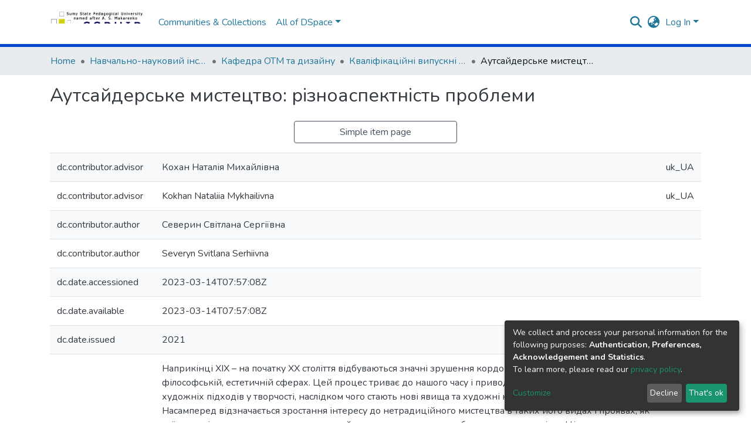

--- FILE ---
content_type: text/html; charset=utf-8
request_url: https://repository.sspu.edu.ua/items/ec476e92-ff54-4561-8eff-47406fbd230d/full
body_size: 92014
content:
<!DOCTYPE html><html lang="uk"><head>
  <meta charset="UTF-8">
  <base href="/">
  <title>Аутсайдерське мистецтво: різноаспектність проблеми</title>
  <meta name="viewport" content="width=device-width,minimum-scale=1">
  <meta http-equiv="cache-control" content="no-store">
  <meta name="google-site-verification" content="zR66NzUOCXm1HhIP4FJZjuDzS5gr0FLQuy1Bj1YjcVY">
  <!-- Google tag (gtag.js) -->
  <script async="" src="https://www.googletagmanager.com/gtag/js?id=G-4JVLZ8RF3H"></script>
  <script>
    window.dataLayer = window.dataLayer || [];
    function gtag(){dataLayer.push(arguments);}
    gtag('js', new Date());

    gtag('config', 'G-4JVLZ8RF3H');
  </script>
<link rel="stylesheet" href="styles.e382c7dd35ca1222.css" media="print" onload="this.media='all'"><noscript><link rel="stylesheet" href="styles.e382c7dd35ca1222.css"></noscript><style>@import"https://fonts.googleapis.com/css2?family=Nunito:ital,wght@0,200;0,300;0,400;0,600;0,700;0,800;1,200;1,300;1,400;1,600;1,700;1,800&display=swap";@charset "UTF-8";.fas{-moz-osx-font-smoothing:grayscale;-webkit-font-smoothing:antialiased;display:var(--fa-display, inline-block);font-style:normal;font-feature-settings:normal;font-variant:normal;line-height:1;text-rendering:auto}.fas{font-family:"Font Awesome 6 Free"}.fa-lg{font-size:1.25em;line-height:.05em;vertical-align:-.075em}.fa-fw{text-align:center;width:1.25em}.fa-bars:before{content:"\f0c9"}.fa-sign-in-alt:before{content:"\f2f6"}.fa-search:before{content:"\f002"}.fa-globe-asia:before{content:"\f57e"}.sr-only{position:absolute;width:1px;height:1px;padding:0;margin:-1px;overflow:hidden;clip:rect(0,0,0,0);white-space:nowrap;border-width:0}:root{--fa-style-family-classic:"Font Awesome 6 Free";--fa-font-solid:normal 900 1em/1 "Font Awesome 6 Free"}@font-face{font-family:"Font Awesome 6 Free";font-style:normal;font-weight:900;font-display:block;src:url(assets/fonts/fa-solid-900.woff2) format("woff2"),url(assets/fonts/fa-solid-900.ttf) format("truetype")}.fas{font-weight:900}:root{--fa-style-family-brands:"Font Awesome 6 Brands";--fa-font-brands:normal 400 1em/1 "Font Awesome 6 Brands"}@font-face{font-family:"Font Awesome 6 Brands";font-style:normal;font-weight:400;font-display:block;src:url(assets/fonts/fa-brands-400.woff2) format("woff2"),url(assets/fonts/fa-brands-400.ttf) format("truetype")}:root{--fa-style-family-classic:"Font Awesome 6 Free";--fa-font-regular:normal 400 1em/1 "Font Awesome 6 Free"}@font-face{font-family:"Font Awesome 6 Free";font-style:normal;font-weight:400;font-display:block;src:url(assets/fonts/fa-regular-400.woff2) format("woff2"),url(assets/fonts/fa-regular-400.ttf) format("truetype")}:root{--blue:#2b4e72;--indigo:#6610f2;--purple:#6f42c1;--pink:#e83e8c;--red:#CF4444;--orange:#fd7e14;--yellow:#ec9433;--green:#92C642;--teal:#20c997;--cyan:#207698;--white:#fff;--gray:#6c757d;--gray-dark:#343a40;--primary:#43515f;--secondary:#495057;--success:#92C642;--info:#207698;--warning:#ec9433;--danger:#CF4444;--light:#f8f9fa;--dark:#43515f;--breakpoint-xs:0;--breakpoint-sm:576px;--breakpoint-md:768px;--breakpoint-lg:992px;--breakpoint-xl:1200px;--font-family-sans-serif:"Nunito", -apple-system, BlinkMacSystemFont, "Segoe UI", Roboto, "Helvetica Neue", Arial, sans-serif, "Apple Color Emoji", "Segoe UI Emoji", "Segoe UI Symbol", "Noto Color Emoji";--font-family-monospace:SFMono-Regular, Menlo, Monaco, Consolas, "Liberation Mono", "Courier New", monospace}*,*:before,*:after{box-sizing:border-box}html{font-family:sans-serif;line-height:1.15;-webkit-text-size-adjust:100%;-webkit-tap-highlight-color:rgba(0,0,0,0)}footer,header,main,nav{display:block}body{margin:0;font-family:Nunito,-apple-system,BlinkMacSystemFont,Segoe UI,Roboto,Helvetica Neue,Arial,sans-serif,"Apple Color Emoji","Segoe UI Emoji",Segoe UI Symbol,"Noto Color Emoji";font-size:1rem;font-weight:400;line-height:1.5;color:#343a40;text-align:left;background-color:#fff}h2,h5{margin-top:0;margin-bottom:.5rem}p{margin-top:0;margin-bottom:1rem}ol,ul,dl{margin-top:0;margin-bottom:1rem}dt{font-weight:700}dd{margin-bottom:.5rem;margin-left:0}a{color:#207698;text-decoration:none;background-color:#0000}a:hover{color:#134559;text-decoration:underline}img{vertical-align:middle;border-style:none}table{border-collapse:collapse}label{display:inline-block;margin-bottom:.5rem}button{border-radius:0}button:focus:not(.focus-visible){outline:0}button:focus:not(:focus-visible){outline:0}input,button{margin:0;font-family:inherit;font-size:inherit;line-height:inherit}button,input{overflow:visible}button{text-transform:none}[role=button]{cursor:pointer}button,[type=button],[type=submit]{-webkit-appearance:button}button:not(:disabled),[type=button]:not(:disabled),[type=submit]:not(:disabled){cursor:pointer}button::-moz-focus-inner,[type=button]::-moz-focus-inner,[type=submit]::-moz-focus-inner{padding:0;border-style:none}h2,h5{margin-bottom:.5rem;font-weight:500;line-height:1.2}h2{font-size:2rem}@media (max-width: 1200px){h2{font-size:calc(1.325rem + .9vw)}}h5{font-size:1.25rem}.lead{font-size:1.25rem;font-weight:300}.small{font-size:.875em;font-weight:400}.list-unstyled{padding-left:0;list-style:none}.img-fluid{max-width:100%;height:auto}.container{width:100%;padding-right:15px;padding-left:15px;margin-right:auto;margin-left:auto}@media (min-width: 576px){.container{max-width:540px}}@media (min-width: 768px){.container{max-width:720px}}@media (min-width: 992px){.container{max-width:960px}}@media (min-width: 1200px){.container{max-width:1140px}}.row{display:flex;flex-wrap:wrap;margin-right:-15px;margin-left:-15px}.col-md-8,.col-md-4,.col,.col-auto,.col-7,.col-3,.col-2{position:relative;width:100%;padding-right:15px;padding-left:15px}.col{flex-basis:0;flex-grow:1;max-width:100%}.col-auto{flex:0 0 auto;width:auto;max-width:100%}.col-2{flex:0 0 16.66666667%;max-width:16.66666667%}.col-3{flex:0 0 25%;max-width:25%}.col-7{flex:0 0 58.33333333%;max-width:58.33333333%}@media (min-width: 768px){.col-md-4{flex:0 0 33.33333333%;max-width:33.33333333%}.col-md-8{flex:0 0 66.66666667%;max-width:66.66666667%}}.table{width:100%;margin-bottom:1rem;color:#343a40}.table td{padding:.75rem;vertical-align:top;border-top:1px solid #dee2e6}.table-striped tbody tr:nth-of-type(odd){background-color:#f8f9fa}.table-responsive{display:block;width:100%;overflow-x:auto;-webkit-overflow-scrolling:touch}.form-control{display:block;width:100%;height:calc(1.5em + .75rem + 2px);padding:.375rem .75rem;font-size:1rem;font-weight:400;line-height:1.5;color:#495057;background-color:#fff;background-clip:padding-box;border:1px solid #ced4da;border-radius:.25rem;box-shadow:inset 0 1px 1px #00000013;transition:border-color .15s ease-in-out,box-shadow .15s ease-in-out}@media (prefers-reduced-motion: reduce){.form-control{transition:none}}.form-control::-ms-expand{background-color:#0000;border:0}.form-control:focus{color:#495057;background-color:#fff;border-color:#7e91a4;outline:0;box-shadow:inset 0 1px 1px #00000013,0 0 0 .2rem #43515f40}.form-control::placeholder{color:#6c757d;opacity:1}.form-control:disabled{background-color:#e9ecef;opacity:1}.form-control-lg{height:calc(1.5em + 1rem + 2px);padding:.5rem 1rem;font-size:1.25rem;line-height:1.5;border-radius:.3rem}.btn{display:inline-block;font-weight:400;color:#343a40;text-align:center;vertical-align:middle;-webkit-user-select:none;user-select:none;background-color:#0000;border:1px solid rgba(0,0,0,0);padding:.375rem .75rem;font-size:1rem;line-height:1.5;border-radius:.25rem;transition:color .15s ease-in-out,background-color .15s ease-in-out,border-color .15s ease-in-out,box-shadow .15s ease-in-out}@media (prefers-reduced-motion: reduce){.btn{transition:none}}.btn:hover{color:#343a40;text-decoration:none}.btn:focus{outline:0;box-shadow:0 0 0 .2rem #43515f40}.btn:disabled{opacity:.65;box-shadow:none}.btn:not(:disabled):not(.disabled){cursor:pointer}.btn:not(:disabled):not(.disabled):active{box-shadow:inset 0 3px 5px #00000020}.btn:not(:disabled):not(.disabled):active:focus{box-shadow:0 0 0 .2rem #43515f40,inset 0 3px 5px #00000020}.btn-primary{color:#fff;background-color:#43515f;border-color:#43515f;box-shadow:inset 0 1px #ffffff26,0 1px 1px #00000013}.btn-primary:hover{color:#fff;background-color:#333e49;border-color:#2e3841}.btn-primary:focus{color:#fff;background-color:#333e49;border-color:#2e3841;box-shadow:inset 0 1px #ffffff26,0 1px 1px #00000013,0 0 0 .2rem #5f6b7780}.btn-primary:disabled{color:#fff;background-color:#43515f;border-color:#43515f}.btn-primary:not(:disabled):not(.disabled):active{color:#fff;background-color:#2e3841;border-color:#29313a}.btn-primary:not(:disabled):not(.disabled):active:focus{box-shadow:inset 0 3px 5px #00000020,0 0 0 .2rem #5f6b7780}.btn-outline-primary{color:#43515f;border-color:#43515f}.btn-outline-primary:hover{color:#fff;background-color:#43515f;border-color:#43515f}.btn-outline-primary:focus{box-shadow:0 0 0 .2rem #43515f80}.btn-outline-primary:disabled{color:#43515f;background-color:#0000}.btn-outline-primary:not(:disabled):not(.disabled):active{color:#fff;background-color:#43515f;border-color:#43515f}.btn-outline-primary:not(:disabled):not(.disabled):active:focus{box-shadow:inset 0 3px 5px #00000020,0 0 0 .2rem #43515f80}.btn-link{font-weight:400;color:#207698;text-decoration:none}.btn-link:hover{color:#134559;text-decoration:underline}.btn-link:focus{text-decoration:underline}.btn-link:disabled{color:#6c757d;pointer-events:none}.btn-lg{padding:.5rem 1rem;font-size:1.25rem;line-height:1.5;border-radius:.3rem}.btn-block{display:block;width:100%}.dropdown{position:relative}.dropdown-toggle{white-space:nowrap}.dropdown-toggle:after{display:inline-block;margin-left:.255em;vertical-align:.255em;content:"";border-top:.3em solid;border-right:.3em solid rgba(0,0,0,0);border-bottom:0;border-left:.3em solid rgba(0,0,0,0)}.dropdown-toggle:empty:after{margin-left:0}.dropdown-menu{position:absolute;top:100%;left:0;z-index:1000;display:none;float:left;min-width:10rem;padding:.5rem 0;margin:.125rem 0 0;font-size:1rem;color:#343a40;text-align:left;list-style:none;background-color:#fff;background-clip:padding-box;border:1px solid rgba(0,0,0,.15);border-radius:.25rem;box-shadow:0 .5rem 1rem #0000002d}.dropdown-menu-right{right:0;left:auto}.dropdown-menu[x-placement^=bottom]{right:auto;bottom:auto}.dropdown-divider{height:0;margin:.5rem 0;overflow:hidden;border-top:1px solid #e9ecef}.dropdown-item{display:block;width:100%;padding:.25rem 1.5rem;clear:both;font-weight:400;color:#212529;text-align:inherit;white-space:nowrap;background-color:#0000;border:0}.dropdown-item:hover,.dropdown-item:focus{color:#16181b;text-decoration:none;background-color:#e9ecef}.dropdown-item.active,.dropdown-item:active{color:#fff;text-decoration:none;background-color:#43515f}.dropdown-item:disabled{color:#adb5bd;pointer-events:none;background-color:#0000}.nav-link{display:block;padding:.5rem 1rem}.nav-link:hover,.nav-link:focus{text-decoration:none}.navbar{position:relative;display:flex;flex-wrap:wrap;align-items:center;justify-content:space-between;padding:.5rem 1rem}.navbar .container{display:flex;flex-wrap:wrap;align-items:center;justify-content:space-between}.navbar-brand{display:inline-block;padding-top:.3125rem;padding-bottom:.3125rem;margin-right:1rem;font-size:1.25rem;line-height:inherit;white-space:nowrap}.navbar-brand:hover,.navbar-brand:focus{text-decoration:none}.navbar-nav{display:flex;flex-direction:column;padding-left:0;margin-bottom:0;list-style:none}.navbar-nav .nav-link{padding-right:0;padding-left:0}.navbar-nav .dropdown-menu{position:static;float:none}.navbar-toggler{padding:.25rem .75rem;font-size:1.25rem;line-height:1;background-color:#0000;border:1px solid rgba(0,0,0,0);border-radius:.25rem}.navbar-toggler:hover,.navbar-toggler:focus{text-decoration:none}.navbar-toggler-icon{display:inline-block;width:1.5em;height:1.5em;vertical-align:middle;content:"";background:50%/100% 100% no-repeat}@media (max-width: 767.98px){.navbar-expand-md>.container{padding-right:0;padding-left:0}}@media (min-width: 768px){.navbar-expand-md{flex-flow:row nowrap;justify-content:flex-start}.navbar-expand-md .navbar-nav{flex-direction:row}.navbar-expand-md .navbar-nav .dropdown-menu{position:absolute}.navbar-expand-md .navbar-nav .nav-link{padding-right:.5rem;padding-left:.5rem}.navbar-expand-md>.container{flex-wrap:nowrap}.navbar-expand-md .navbar-toggler{display:none}}.navbar-light .navbar-brand{color:#000000e6}.navbar-light .navbar-brand:hover,.navbar-light .navbar-brand:focus{color:#000000e6}.navbar-light .navbar-nav .nav-link{color:#00000080}.navbar-light .navbar-nav .nav-link:hover,.navbar-light .navbar-nav .nav-link:focus{color:#000000b3}.breadcrumb{display:flex;flex-wrap:wrap;padding:.75rem 1rem;margin-bottom:1rem;list-style:none;background-color:#e9ecef;border-radius:.25rem}.breadcrumb-item+.breadcrumb-item{padding-left:.5rem}.breadcrumb-item+.breadcrumb-item:before{float:left;padding-right:.5rem;color:#6c757d;content:"/"}.breadcrumb-item+.breadcrumb-item:hover:before{text-decoration:underline}.breadcrumb-item+.breadcrumb-item:hover:before{text-decoration:none}.breadcrumb-item.active{color:#6c757d}@keyframes spinner-border{to{transform:rotate(360deg)}}.spinner-border{display:inline-block;width:2rem;height:2rem;vertical-align:-.125em;border:.25em solid currentcolor;border-right-color:#0000;border-radius:50%;animation:.75s linear infinite spinner-border}@media (prefers-reduced-motion: reduce){.spinner-border{animation-duration:1.5s}}.align-middle{vertical-align:middle!important}.bg-transparent{background-color:#0000!important}.clearfix:after{display:block;clear:both;content:""}.d-none{display:none!important}.d-inline-block{display:inline-block!important}.d-flex{display:flex!important}.flex-row{flex-direction:row!important}.flex-grow-1{flex-grow:1!important}.justify-content-end{justify-content:flex-end!important}.justify-content-center{justify-content:center!important}.align-items-center{align-items:center!important}.position-relative{position:relative!important}.position-absolute{position:absolute!important}.position-fixed{position:fixed!important}.sr-only{position:absolute;width:1px;height:1px;padding:0;margin:-1px;overflow:hidden;clip:rect(0,0,0,0);white-space:nowrap;border:0}.w-100{width:100%!important}.h-100{height:100%!important}.m-0{margin:0!important}.mb-0{margin-bottom:0!important}.m-2{margin:.5rem!important}.mt-2,.my-2{margin-top:.5rem!important}.mb-2,.my-2{margin-bottom:.5rem!important}.mt-3,.my-3{margin-top:1rem!important}.mb-3,.my-3{margin-bottom:1rem!important}.p-0{padding:0!important}.px-0{padding-right:0!important}.px-0{padding-left:0!important}.p-1{padding:.25rem!important}.px-1{padding-right:.25rem!important}.px-1{padding-left:.25rem!important}.pl-2{padding-left:.5rem!important}.py-3{padding-top:1rem!important}.py-3{padding-bottom:1rem!important}.px-4{padding-right:1.5rem!important}.px-4{padding-left:1.5rem!important}.mr-auto,.mx-auto{margin-right:auto!important}.ml-auto,.mx-auto{margin-left:auto!important}@media (min-width: 992px){.mb-lg-0{margin-bottom:0!important}}.text-truncate{overflow:hidden;text-overflow:ellipsis;white-space:nowrap}@media (min-width: 768px){.text-md-center{text-align:center!important}}.text-white{color:#fff!important}@media print{*,*:before,*:after{text-shadow:none!important;box-shadow:none!important}a:not(.btn){text-decoration:underline}tr,img{page-break-inside:avoid}p,h2{orphans:3;widows:3}h2{page-break-after:avoid}@page{size:a3}body,.container{min-width:992px!important}.navbar{display:none}.table{border-collapse:collapse!important}.table td{background-color:#fff!important}}:root{--ds-breadcrumb-bg:#e9ecef !important}:root{--ds-content-spacing:1.5rem;--ds-button-height:2.375rem;--ds-card-height-percentage:98%;--ds-card-thumbnail-height:240px;--ds-dropdown-menu-max-height:200px;--ds-drop-zone-area-height:44px;--ds-drop-zone-area-z-index:1025;--ds-drop-zone-area-inner-z-index:1021;--ds-login-logo-height:72px;--ds-login-logo-width:72px;--ds-submission-header-z-index:1001;--ds-submission-footer-z-index:999;--ds-main-z-index:1;--ds-nav-z-index:10;--ds-footer-z-index:0;--ds-sidebar-z-index:20;--ds-header-bg:#fff;--ds-header-logo-height:50px;--ds-header-logo-height-xs:50px;--ds-header-icon-color:#207698;--ds-header-icon-color-hover:#134559;--ds-header-navbar-border-top-color:#fff;--ds-header-navbar-border-bottom-color:#ced4da;--ds-navbar-link-color:#207698;--ds-navbar-link-color-hover:#134559;--ds-admin-sidebar-bg:#132333;--ds-admin-sidebar-active-bg:#0f1b28;--ds-admin-sidebar-header-bg:#091119;--ds-dark-scrollbar-bg:#0f1b28;--ds-dark-scrollbar-alt-bg:#12202f;--ds-dark-scrollbar-fg:#47495d;--ds-submission-sections-margin-bottom:.5rem;--ds-edit-item-button-min-width:100px;--ds-edit-item-metadata-field-width:190px;--ds-edit-item-language-field-width:43px;--ds-thumbnail-max-width:125px;--ds-thumbnail-placeholder-background:#f8f9fa;--ds-thumbnail-placeholder-border:1px solid #dee2e6;--ds-thumbnail-placeholder-color:#444c54;--ds-dso-selector-list-max-height:475px;--ds-dso-selector-current-background-color:#eeeeee;--ds-dso-selector-current-background-hover-color:#d5d5d5;--ds-notification-bg-success:#8aa431;--ds-notification-bg-danger:#b22e44;--ds-notification-bg-info:#17646e;--ds-notification-bg-warning:#d85a14;--ds-fa-fixed-width:1.25rem;--ds-icon-padding:1rem;--ds-collapsed-sidebar-width:52px;--ds-sidebar-items-width:250px;--ds-total-sidebar-width:302px;--ds-top-footer-bg:#e9ecef;--ds-footer-bg:#43515f;--ds-footer-border:1px solid var(--bs-gray-400);--ds-footer-padding:0;--ds-footer-padding-bottom:0;--ds-footer-logo-height:50px;--ds-home-news-link-color:#207698;--ds-home-news-link-hover-color:#134559;--ds-home-news-background-color:#e9ecef;--ds-breadcrumb-link-color:#207698;--ds-breadcrumb-link-active-color:#05141a;--ds-breadcrumb-max-length:200px;--ds-slider-color:#92C642;--ds-slider-handle-width:18px;--ds-search-form-scope-max-width:150px;--ds-context-x-offset:-16px;--ds-context-help-icon-size:16px;--ds-context-help-tooltip-width:300px;--ds-context-help-tooltip-link-color:$white;--ds-gap:.25rem;--ds-dso-edit-field-width:210px;--ds-dso-edit-lang-width:90px;--ds-dso-edit-actions-width:173px;--ds-dso-edit-virtual-tooltip-min-width:300px}:root{--ds-header-logo-height:40px;--ds-banner-text-background:rgba(0, 0, 0, .45);--ds-banner-background-gradient-width:300px;--ds-home-news-link-color:#0049cc;--ds-home-news-link-hover-color:#002e80;--ds-header-navbar-border-bottom-color:#0049cc}:root{--bs-white:#fff;--bs-gray-100:#f8f9fa;--bs-gray-200:#e9ecef;--bs-gray-300:#dee2e6;--bs-gray-400:#ced4da;--bs-gray-500:#adb5bd;--bs-gray-600:#6c757d;--bs-gray-700:#495057;--bs-gray-800:#343a40;--bs-gray-900:#212529;--bs-black:#000;--bs-blue:#2b4e72;--bs-indigo:#6610f2;--bs-purple:#6f42c1;--bs-pink:#e83e8c;--bs-red:#CF4444;--bs-orange:#fd7e14;--bs-yellow:#ec9433;--bs-green:#92C642;--bs-teal:#20c997;--bs-cyan:#207698;--bs-primary:#2b4e72;--bs-primary-bg:#8d9eae;--bs-secondary:#6c757d;--bs-secondary-bg:#949da5;--bs-success:#92C642;--bs-success-bg:#d6e9b8;--bs-info:#207698;--bs-info-bg:#70c1e1;--bs-warning:#ec9433;--bs-warning-bg:#f9ddbf;--bs-danger:#CF4444;--bs-danger-bg:#eebebe;--bs-light:#f8f9fa;--bs-dark:#43515f;--bs-theme-color-interval:8%;--bs-yiq-contrasted-threshold:170;--bs-yiq-text-dark:#212529;--bs-yiq-text-light:#fff;--bs-enable-caret:true;--bs-enable-rounded:true;--bs-enable-shadows:true;--bs-enable-gradients:false;--bs-enable-transitions:true;--bs-enable-prefers-reduced-motion-media-query:true;--bs-enable-grid-classes:true;--bs-enable-pointer-cursor-for-buttons:true;--bs-enable-print-styles:true;--bs-enable-responsive-font-sizes:true;--bs-enable-validation-icons:true;--bs-enable-deprecation-messages:true;--bs-spacer:1rem;--bs-spacer-0:0;--bs-spacer-1:.25rem;--bs-spacer-2:.5rem;--bs-spacer-3:1rem;--bs-spacer-4:1.5rem;--bs-spacer-5:3rem;--bs-sizes-25:25%;--bs-sizes-50:50%;--bs-sizes-75:75%;--bs-sizes-100:100%;--bs-sizes-auto:auto;--bsbody-bg:#fff;--bs-body-color:#343a40;--bs-link-color:#207698;--bs-link-decoration:none;--bs-link-hover-color:#134559;--bs-link-hover-decoration:underline;--bs-emphasized-link-hover-darken-percentage:15%;--bs-paragraph-margin-bottom:1rem;--bs-xs-min:0;--bs-sm-min:576px;--bs-md-min:768px;--bs-lg-min:992px;--bs-xl-min:1200px;--bs-xs-max: ;--bs-sm-max:540px;--bs-md-max:720px;--bs-lg-max:960px;--bs-xl-max:1140px;--bs-grid-columns:12;--bs-grid-gutter-width:30px;--bs-line-height-lg:1.5;--bs-line-height-sm:1.5;--bs-border-width:1px;--bs-border-color:#dee2e6;--bs-border-radius:.25rem;--bs-border-radius-lg:.3rem;--bs-border-radius-sm:.2rem;--bs-rounded-pill:50rem;--bs-box-shadow-sm:0 .125rem .25rem rgba(0, 0, 0, .075);--bs-box-shadow:0 .5rem 1rem rgba(0, 0, 0, .15);--bs-box-shadow-lg:0 1rem 3rem rgba(0, 0, 0, .175);--bs-component-active-color:#fff;--bs-component-active-bg:#43515f;--bs-caret-width:.3em;--bs-caret-vertical-align:.255em;--bs-caret-spacing:.255em;--bs-transition-base:all .2s ease-in-out;--bs-transition-fade:opacity .15s linear;--bs-transition-collapse:height .35s ease;--bs-font-family-sans-serif:Nunito, -apple-system, BlinkMacSystemFont, Segoe UI, Roboto, Helvetica Neue, Arial, sans-serif, Apple Color Emoji, Segoe UI Emoji, Segoe UI Symbol, Noto Color Emoji;--bs-font-family-monospace:SFMono-Regular, Menlo, Monaco, Consolas, Liberation Mono, Courier New, monospace;--bs-font-family-base:Nunito, -apple-system, BlinkMacSystemFont, Segoe UI, Roboto, Helvetica Neue, Arial, sans-serif, Apple Color Emoji, Segoe UI Emoji, Segoe UI Symbol, Noto Color Emoji;--bs-font-size-base:1rem;--bs-font-size-lg:1.25rem;--bs-font-size-sm:.875rem;--bs-font-weight-lighter:lighter;--bs-font-weight-light:300;--bs-font-weight-normal:400;--bs-font-weight-bold:700;--bs-font-weight-bolder:bolder;--bs-font-weight-base:400;--bs-line-height-base:1.5;--bs-h1-font-size:2.5rem;--bs-h2-font-size:2rem;--bs-h3-font-size:1.75rem;--bs-h4-font-size:1.5rem;--bs-h5-font-size:1.25rem;--bs-h6-font-size:1rem;--bs-headings-margin-bottom:.5rem;--bs-headings-font-family: ;--bs-headings-font-weight:500;--bs-headings-line-height:1.2;--bs-headings-color: ;--bs-display1-size:6rem;--bs-display2-size:5.5rem;--bs-display3-size:4.5rem;--bs-display4-size:3.5rem;--bs-display1-weight:300;--bs-display2-weight:300;--bs-display3-weight:300;--bs-display4-weight:300;--bs-display-line-height:1.2;--bs-lead-font-size:1.25rem;--bs-lead-font-weight:300;--bs-small-font-size:.875em;--bs-text-muted:#6c757d;--bs-blockquote-small-color:#6c757d;--bs-blockquote-small-font-size:.875em;--bs-blockquote-font-size:1.25rem;--bs-hr-border-color:rgba(0, 0, 0, .1);--bs-hr-border-width:1px;--bs-mark-padding:.2em;--bs-dt-font-weight:700;--bs-kbd-box-shadow:inset 0 -.1rem 0 rgba(0, 0, 0, .25);--bs-nested-kbd-font-weight:700;--bs-list-inline-padding:.5rem;--bs-mark-bg:#fcf8e3;--bs-hr-margin-y:1rem;--bs-table-cell-padding:.75rem;--bs-table-cell-padding-sm:.3rem;--bs-table-color:#343a40;--bs-table-bg: ;--bs-table-accent-bg:#f8f9fa;--bs-table-hover-color:#343a40;--bs-table-hover-bg:#ced4da;--bs-table-active-bg:#ced4da;--bs-table-border-width:1px;--bs-table-border-color:#dee2e6;--bs-table-head-bg:#e9ecef;--bs-table-head-color:#495057;--bs-table-dark-bg:#343a40;--bs-table-dark-accent-bg:rgba(255, 255, 255, .05);--bs-table-dark-hover-color:#fff;--bs-table-dark-hover-bg:rgba(255, 255, 255, .075);--bs-table-dark-border-color:#454d55;--bs-table-dark-color:#fff;--bs-table-striped-order:odd;--bs-table-caption-color:#6c757d;--bs-table-bg-level:-9;--bs-table-border-level:-6;--bs-input-btn-padding-y:.375rem;--bs-input-btn-padding-x:.75rem;--bs-input-btn-font-family: ;--bs-input-btn-font-size:1rem;--bs-input-btn-line-height:1.5;--bs-input-btn-focus-width:.2rem;--bs-input-btn-focus-color:rgba(67, 81, 95, .25);--bs-input-btn-focus-box-shadow:0 0 0 .2rem rgba(67, 81, 95, .25);--bs-input-btn-padding-y-sm:.25rem;--bs-input-btn-padding-x-sm:.5rem;--bs-input-btn-font-size-sm:.875rem;--bs-input-btn-line-height-sm:1.5;--bs-input-btn-padding-y-lg:.5rem;--bs-input-btn-padding-x-lg:1rem;--bs-input-btn-font-size-lg:1.25rem;--bs-input-btn-line-height-lg:1.5;--bs-input-btn-border-width:1px;--bs-btn-padding-y:.375rem;--bs-btn-padding-x:.75rem;--bs-btn-font-family: ;--bs-btn-font-size:1rem;--bs-btn-line-height:1.5;--bs-btn-padding-y-sm:.25rem;--bs-btn-padding-x-sm:.5rem;--bs-btn-font-size-sm:.875rem;--bs-btn-line-height-sm:1.5;--bs-btn-padding-y-lg:.5rem;--bs-btn-padding-x-lg:1rem;--bs-btn-font-size-lg:1.25rem;--bs-btn-line-height-lg:1.5;--bs-btn-border-width:1px;--bs-btn-font-weight:400;--bs-btn-box-shadow:inset 0 1px 0 rgba(255, 255, 255, .15), 0 1px 1px rgba(0, 0, 0, .075);--bs-btn-focus-width:.2rem;--bs-btn-focus-box-shadow:0 0 0 .2rem rgba(67, 81, 95, .25);--bs-btn-disabled-opacity:.65;--bs-btn-active-box-shadow:inset 0 3px 5px rgba(0, 0, 0, .125);--bs-btn-link-disabled-color:#6c757d;--bs-btn-block-spacing-y:.5rem;--bs-btn-border-radius:.25rem;--bs-btn-border-radius-lg:.3rem;--bs-btn-border-radius-sm:.2rem;--bs-btn-transition:color .15s ease-in-out, background-color .15s ease-in-out, border-color .15s ease-in-out, box-shadow .15s ease-in-out;--bs-label-margin-bottom:.5rem;--bs-input-padding-y:.375rem;--bs-input-padding-x:.75rem;--bs-input-font-family: ;--bs-input-font-size:1rem;--bs-input-font-weight:400;--bs-input-line-height:1.5;--bs-input-padding-y-sm:.25rem;--bs-input-padding-x-sm:.5rem;--bs-input-font-size-sm:.875rem;--bs-input-line-height-sm:1.5;--bs-input-padding-y-lg:.5rem;--bs-input-padding-x-lg:1rem;--bs-input-font-size-lg:1.25rem;--bs-input-line-height-lg:1.5;--bs-input-bg:#fff;--bs-input-disabled-bg:#e9ecef;--bs-input-color:#495057;--bs-input-border-color:#ced4da;--bs-input-border-width:1px;--bs-input-box-shadow:inset 0 1px 1px rgba(0, 0, 0, .075);--bs-input-border-radius:.25rem;--bs-input-border-radius-lg:.3rem;--bs-input-border-radius-sm:.2rem;--bs-input-focus-bg:#fff;--bs-input-focus-border-color:#7e91a4;--bs-input-focus-color:#495057;--bs-input-focus-width:.2rem;--bs-input-focus-box-shadow:0 0 0 .2rem rgba(67, 81, 95, .25);--bs-input-placeholder-color:#6c757d;--bs-input-plaintext-color:#343a40;--bs-input-height-border:2px;--bs-input-height-inner:calc(1.5em + .75rem);--bs-input-height-inner-half:calc(.75em + .375rem);--bs-input-height-inner-quarter:calc(.375em + .1875rem);--bs-input-height:calc(1.5em + .75rem + 2px);--bs-input-height-sm:calc(1.5em + .5rem + 2px);--bs-input-height-lg:calc(1.5em + 1rem + 2px);--bs-input-transition:border-color .15s ease-in-out, box-shadow .15s ease-in-out;--bs-form-text-margin-top:.25rem;--bs-form-check-input-gutter:1.25rem;--bs-form-check-input-margin-y:.3rem;--bs-form-check-input-margin-x:.25rem;--bs-form-check-inline-margin-x:.75rem;--bs-form-check-inline-input-margin-x:.3125rem;--bs-form-grid-gutter-width:10px;--bs-form-group-margin-bottom:1rem;--bs-input-group-addon-color:#495057;--bs-input-group-addon-bg:#e9ecef;--bs-input-group-addon-border-color:#ced4da;--bs-custom-forms-transition:background-color .15s ease-in-out, border-color .15s ease-in-out, box-shadow .15s ease-in-out;--bs-custom-control-gutter:.5rem;--bs-custom-control-spacer-x:1rem;--bs-custom-control-indicator-size:1rem;--bs-custom-control-indicator-bg:#fff;--bs-custom-control-indicator-bg-size:50% 50%;--bs-custom-control-indicator-box-shadow:inset 0 1px 1px rgba(0, 0, 0, .075);--bs-custom-control-indicator-border-color:#adb5bd;--bs-custom-control-indicator-border-width:1px;--bs-custom-control-indicator-disabled-bg:#e9ecef;--bs-custom-control-label-disabled-color:#6c757d;--bs-custom-control-indicator-checked-color:#fff;--bs-custom-control-indicator-checked-bg:#43515f;--bs-custom-control-indicator-checked-disabled-bg:rgba(67, 81, 95, .5);--bs-custom-control-indicator-checked-box-shadow: ;--bs-custom-control-indicator-checked-border-color:#43515f;--bs-custom-control-indicator-focus-box-shadow:0 0 0 .2rem rgba(67, 81, 95, .25);--bs-custom-control-indicator-focus-border-color:#7e91a4;--bs-custom-control-indicator-active-color:#fff;--bs-custom-control-indicator-active-bg:#9caab9;--bs-custom-control-indicator-active-box-shadow: ;--bs-custom-control-indicator-active-border-color:#9caab9;--bs-custom-checkbox-indicator-border-radius:.25rem;--bs-custom-checkbox-indicator-icon-checked:url("data:image/svg+xml,<svg xmlns='http://www.w3.org/2000/svg' width='8' height='8' viewBox='0 0 8 8'><path fill='#fff' d='M6.564.75l-3.59 3.612-1.538-1.55L0 4.26l2.974 2.99L8 2.193z'/></svg>");--bs-custom-checkbox-indicator-indeterminate-bg:#43515f;--bs-custom-checkbox-indicator-indeterminate-color:#fff;--bs-custom-checkbox-indicator-icon-indeterminate:url("data:image/svg+xml,<svg xmlns='http://www.w3.org/2000/svg' width='4' height='4' viewBox='0 0 4 4'><path stroke='#fff' d='M0 2h4'/></svg>");--bs-custom-checkbox-indicator-indeterminate-box-shadow: ;--bs-custom-checkbox-indicator-indeterminate-border-color:#43515f;--bs-custom-radio-indicator-border-radius:50%;--bs-custom-radio-indicator-icon-checked:url("data:image/svg+xml,<svg xmlns='http://www.w3.org/2000/svg' width='12' height='12' viewBox='-4 -4 8 8'><circle r='3' fill='#fff'/></svg>");--bs-custom-switch-width:1.75rem;--bs-custom-switch-indicator-border-radius:.5rem;--bs-custom-switch-indicator-size:calc(1rem - 4px);--bs-custom-select-padding-y:.375rem;--bs-custom-select-padding-x:.75rem;--bs-custom-select-font-family: ;--bs-custom-select-font-size:1rem;--bs-custom-select-height:calc(1.5em + .75rem + 2px);--bs-custom-select-indicator-padding:1rem;--bs-custom-select-font-weight:400;--bs-custom-select-line-height:1.5;--bs-custom-select-color:#495057;--bs-custom-select-disabled-color:#6c757d;--bs-custom-select-bg:#fff;--bs-custom-select-disabled-bg:#e9ecef;--bs-custom-select-bg-size:8px 10px;--bs-custom-select-indicator-color:#343a40;--bs-custom-select-indicator:url("data:image/svg+xml,<svg xmlns='http://www.w3.org/2000/svg' width='4' height='5' viewBox='0 0 4 5'><path fill='#343a40' d='M2 0L0 2h4zm0 5L0 3h4z'/></svg>");--bs-custom-select-background:url("data:image/svg+xml,%3csvg xmlns='http://www.w3.org/2000/svg' width='4' height='5' viewBox='0 0 4 5'%3e%3cpath fill='%23343a40' d='M2 0L0 2h4zm0 5L0 3h4z'/%3e%3c/svg%3e") right .75rem center/8px 10px no-repeat;--bs-custom-select-feedback-icon-padding-right:calc(.75em + 2.3125rem);--bs-custom-select-feedback-icon-position:center right 1.75rem;--bs-custom-select-feedback-icon-size:calc(.75em + .375rem) calc(.75em + .375rem);--bs-custom-select-border-width:1px;--bs-custom-select-border-color:#ced4da;--bs-custom-select-border-radius:.25rem;--bs-custom-select-box-shadow:inset 0 1px 2px rgba(0, 0, 0, .075);--bs-custom-select-focus-border-color:#7e91a4;--bs-custom-select-focus-width:.2rem;--bs-custom-select-focus-box-shadow:0 0 0 .2rem rgba(67, 81, 95, .25);--bs-custom-select-padding-y-sm:.25rem;--bs-custom-select-padding-x-sm:.5rem;--bs-custom-select-font-size-sm:.875rem;--bs-custom-select-height-sm:calc(1.5em + .5rem + 2px);--bs-custom-select-padding-y-lg:.5rem;--bs-custom-select-padding-x-lg:1rem;--bs-custom-select-font-size-lg:1.25rem;--bs-custom-select-height-lg:calc(1.5em + 1rem + 2px);--bs-custom-range-track-width:100%;--bs-custom-range-track-height:.5rem;--bs-custom-range-track-cursor:pointer;--bs-custom-range-track-bg:#dee2e6;--bs-custom-range-track-border-radius:1rem;--bs-custom-range-track-box-shadow:inset 0 .25rem .25rem rgba(0, 0, 0, .1);--bs-custom-range-thumb-width:1rem;--bs-custom-range-thumb-height:1rem;--bs-custom-range-thumb-bg:#43515f;--bs-custom-range-thumb-border:0;--bs-custom-range-thumb-border-radius:1rem;--bs-custom-range-thumb-box-shadow:0 .1rem .25rem rgba(0, 0, 0, .1);--bs-custom-range-thumb-focus-box-shadow:0 0 0 1px #fff, 0 0 0 .2rem rgba(67, 81, 95, .25);--bs-custom-range-thumb-focus-box-shadow-width:.2rem;--bs-custom-range-thumb-active-bg:#9caab9;--bs-custom-range-thumb-disabled-bg:#adb5bd;--bs-custom-file-height:calc(1.5em + .75rem + 2px);--bs-custom-file-height-inner:calc(1.5em + .75rem);--bs-custom-file-focus-border-color:#7e91a4;--bs-custom-file-focus-box-shadow:0 0 0 .2rem rgba(67, 81, 95, .25);--bs-custom-file-disabled-bg:#e9ecef;--bs-custom-file-padding-y:.375rem;--bs-custom-file-padding-x:.75rem;--bs-custom-file-line-height:1.5;--bs-custom-file-font-family: ;--bs-custom-file-font-weight:400;--bs-custom-file-color:#495057;--bs-custom-file-bg:#fff;--bs-custom-file-border-width:1px;--bs-custom-file-border-color:#ced4da;--bs-custom-file-border-radius:.25rem;--bs-custom-file-box-shadow:inset 0 1px 1px rgba(0, 0, 0, .075);--bs-custom-file-button-color:#495057;--bs-custom-file-button-bg:#e9ecef;--bs-form-feedback-margin-top:.25rem;--bs-form-feedback-font-size:.875em;--bs-form-feedback-valid-color:#92C642;--bs-form-feedback-invalid-color:#CF4444;--bs-form-feedback-icon-valid-color:#92C642;--bs-form-feedback-icon-valid:url("data:image/svg+xml,<svg xmlns='http://www.w3.org/2000/svg' width='8' height='8' viewBox='0 0 8 8'><path fill='#92C642' d='M2.3 6.73L.6 4.53c-.4-1.04.46-1.4 1.1-.8l1.1 1.4 3.4-3.8c.6-.63 1.6-.27 1.2.7l-4 4.6c-.43.5-.8.4-1.1.1z'/></svg>");--bs-form-feedback-icon-invalid-color:#CF4444;--bs-form-feedback-icon-invalid:url("data:image/svg+xml,<svg xmlns='http://www.w3.org/2000/svg' width='12' height='12' fill='none' stroke='#CF4444' viewBox='0 0 12 12'><circle cx='6' cy='6' r='4.5'/><path stroke-linejoin='round' d='M5.8 3.6h.4L6 6.5z'/><circle cx='6' cy='8.2' r='.6' fill='#CF4444' stroke='none'/></svg>");--bs-zindex-dropdown:1000;--bs-zindex-sticky:1020;--bs-zindex-fixed:1030;--bs-zindex-modal-backdrop:1040;--bs-zindex-modal:1050;--bs-zindex-popover:1060;--bs-zindex-tooltip:1070;--bs-nav-link-padding-y:.5rem;--bs-nav-link-padding-x:1rem;--bs-nav-link-disabled-color:#6c757d;--bs-nav-tabs-border-color:#dee2e6;--bs-nav-tabs-border-width:1px;--bs-nav-tabs-border-radius:.25rem;--bs-nav-tabs-link-hover-border-color:#e9ecef #e9ecef #dee2e6;--bs-nav-tabs-link-active-color:#495057;--bs-nav-tabs-link-active-bg:#fff;--bs-nav-tabs-link-active-border-color:#dee2e6 #dee2e6 #fff;--bs-nav-pills-border-radius:.25rem;--bs-nav-pills-link-active-color:#fff;--bs-nav-pills-link-active-bg:#43515f;--bs-nav-divider-color:#e9ecef;--bs-nav-divider-margin-y:.5rem;--bs-navbar-padding-y:.5rem;--bs-navbar-padding-x:1rem;--bs-navbar-nav-link-padding-x:.5rem;--bs-navbar-brand-font-size:1.25rem;--bs-nav-link-height:2.5rem;--bs-navbar-brand-height:1.875rem;--bs-navbar-brand-padding-y:.3125rem;--bs-navbar-toggler-padding-y:.25rem;--bs-navbar-toggler-padding-x:.75rem;--bs-navbar-toggler-font-size:1.25rem;--bs-navbar-toggler-border-radius:.25rem;--bs-navbar-dark-color:#FFFFFF;--bs-navbar-dark-hover-color:rgba(255, 255, 255, .75);--bs-navbar-dark-active-color:#fff;--bs-navbar-dark-disabled-color:rgba(255, 255, 255, .25);--bs-navbar-dark-toggler-icon-bg:url("data:image/svg+xml;charset=utf8,<svg+viewBox='0+0+30+30'+xmlns='http://www.w3.org/2000/svg'><path+stroke='#FFFFFF'+stroke-width='2'+stroke-linecap='round'+stroke-miterlimit='10'+d='M4+7h22M4+15h22M4+23h22'/></svg>");--bs-navbar-dark-toggler-border-color:rgba(255, 255, 255, .1);--bs-navbar-light-color:rgba(0, 0, 0, .5);--bs-navbar-light-hover-color:rgba(0, 0, 0, .7);--bs-navbar-light-active-color:rgba(0, 0, 0, .9);--bs-navbar-light-disabled-color:rgba(0, 0, 0, .3);--bs-navbar-light-toggler-icon-bg:url("data:image/svg+xml;charset=utf8,<svg+viewBox='0+0+30+30'+xmlns='http://www.w3.org/2000/svg'><path+stroke='rgba(0, 0, 0, 0.5)'+stroke-width='2'+stroke-linecap='round'+stroke-miterlimit='10'+d='M4+7h22M4+15h22M4+23h22'/></svg>");--bs-navbar-light-toggler-border-color:rgba(0, 0, 0, .1);--bs-navbar-light-brand-color:rgba(0, 0, 0, .9);--bs-navbar-light-brand-hover-color:rgba(0, 0, 0, .9);--bs-navbar-dark-brand-color:#fff;--bs-navbar-dark-brand-hover-color:#fff;--bs-dropdown-min-width:10rem;--bs-dropdown-padding-y:.5rem;--bs-dropdown-spacer:.125rem;--bs-dropdown-font-size:1rem;--bs-dropdown-color:#343a40;--bs-dropdown-bg:#fff;--bs-dropdown-border-color:rgba(0, 0, 0, .15);--bs-dropdown-border-radius:.25rem;--bs-dropdown-border-width:1px;--bs-dropdown-inner-border-radius:calc(.25rem - 1px);--bs-dropdown-divider-bg:#e9ecef;--bs-dropdown-divider-margin-y:.5rem;--bs-dropdown-box-shadow:0 .5rem 1rem rgba(0, 0, 0, .175);--bs-dropdown-link-color:#212529;--bs-dropdown-link-hover-color:#16181b;--bs-dropdown-link-hover-bg:#e9ecef;--bs-dropdown-link-active-color:#fff;--bs-dropdown-link-active-bg:#43515f;--bs-dropdown-link-disabled-color:#adb5bd;--bs-dropdown-item-padding-y:.25rem;--bs-dropdown-item-padding-x:1.5rem;--bs-dropdown-header-color:#6c757d;--bs-pagination-padding-y:.5rem;--bs-pagination-padding-x:.75rem;--bs-pagination-padding-y-sm:.25rem;--bs-pagination-padding-x-sm:.5rem;--bs-pagination-padding-y-lg:.75rem;--bs-pagination-padding-x-lg:1.5rem;--bs-pagination-line-height:1.25;--bs-pagination-color:#207698;--bs-pagination-bg:#fff;--bs-pagination-border-width:1px;--bs-pagination-border-color:#dee2e6;--bs-pagination-focus-box-shadow:0 0 0 .2rem rgba(67, 81, 95, .25);--bs-pagination-focus-outline:0;--bs-pagination-hover-color:#134559;--bs-pagination-hover-bg:#e9ecef;--bs-pagination-hover-border-color:#dee2e6;--bs-pagination-active-color:#fff;--bs-pagination-active-bg:#43515f;--bs-pagination-active-border-color:#43515f;--bs-pagination-disabled-color:#6c757d;--bs-pagination-disabled-bg:#fff;--bs-pagination-disabled-border-color:#dee2e6;--bs-jumbotron-padding:2rem;--bs-jumbotron-color: ;--bs-jumbotron-bg:#e9ecef;--bs-card-spacer-y:.75rem;--bs-card-spacer-x:1.25rem;--bs-card-border-width:1px;--bs-card-border-radius:.25rem;--bs-card-border-color:rgba(0, 0, 0, .125);--bs-card-inner-border-radius:calc(.25rem - 1px);--bs-card-cap-bg:rgba(0, 0, 0, .03);--bs-card-cap-color: ;--bs-card-color: ;--bs-card-bg:#fff;--bs-card-img-overlay-padding:1.25rem;--bs-card-group-margin:15px;--bs-card-deck-margin:15px;--bs-card-columns-count:3;--bs-card-columns-gap:1.25rem;--bs-card-columns-margin:.75rem;--bs-tooltip-font-size:.875rem;--bs-tooltip-max-width:200px;--bs-tooltip-color:#fff;--bs-tooltip-bg:#000;--bs-tooltip-border-radius:.25rem;--bs-tooltip-opacity:.9;--bs-tooltip-padding-y:.25rem;--bs-tooltip-padding-x:.5rem;--bs-tooltip-margin:0;--bs-tooltip-arrow-width:.8rem;--bs-tooltip-arrow-height:.4rem;--bs-tooltip-arrow-color:#000;--bs-form-feedback-tooltip-padding-y:.25rem;--bs-form-feedback-tooltip-padding-x:.5rem;--bs-form-feedback-tooltip-font-size:.875rem;--bs-form-feedback-tooltip-line-height:1.5;--bs-form-feedback-tooltip-opacity:.9;--bs-form-feedback-tooltip-border-radius:.25rem;--bs-popover-font-size:.875rem;--bs-popover-bg:#fff;--bs-popover-max-width:276px;--bs-popover-border-width:1px;--bs-popover-border-color:rgba(0, 0, 0, .2);--bs-popover-border-radius:.3rem;--bs-popover-box-shadow:0 .25rem .5rem rgba(0, 0, 0, .2);--bs-popover-header-bg:#f7f7f7;--bs-popover-header-color: ;--bs-popover-header-padding-y:.5rem;--bs-popover-header-padding-x:.75rem;--bs-popover-body-color:#343a40;--bs-popover-body-padding-y:.5rem;--bs-popover-body-padding-x:.75rem;--bs-popover-arrow-width:1rem;--bs-popover-arrow-height:.5rem;--bs-popover-arrow-color:#fff;--bs-popover-arrow-outer-color:rgba(0, 0, 0, .25);--bs-toast-max-width:350px;--bs-toast-padding-x:.75rem;--bs-toast-padding-y:.25rem;--bs-toast-font-size:.875rem;--bs-toast-color: ;--bs-toast-background-color:rgba(255, 255, 255, .85);--bs-toast-border-width:1px;--bs-toast-border-color:rgba(0, 0, 0, .1);--bs-toast-border-radius:.25rem;--bs-toast-box-shadow:0 .25rem .75rem rgba(0, 0, 0, .1);--bs-toast-header-color:#6c757d;--bs-toast-header-background-color:rgba(255, 255, 255, .85);--bs-toast-header-border-color:rgba(0, 0, 0, .05);--bs-badge-font-size:75%;--bs-badge-font-weight:700;--bs-badge-padding-y:.25em;--bs-badge-padding-x:.4em;--bs-badge-border-radius:.25rem;--bs-badge-transition:color .15s ease-in-out, background-color .15s ease-in-out, border-color .15s ease-in-out, box-shadow .15s ease-in-out;--bs-badge-focus-width:.2rem;--bs-badge-pill-padding-x:.6em;--bs-badge-pill-border-radius:10rem;--bs-modal-inner-padding:1rem;--bs-modal-dialog-margin:.5rem;--bs-modal-dialog-margin-y-sm-up:1.75rem;--bs-modal-title-line-height:1.5;--bs-modal-content-color: ;--bs-modal-content-bg:#fff;--bs-modal-content-border-color:rgba(0, 0, 0, .2);--bs-modal-content-border-width:1px;--bs-modal-content-border-radius:.3rem;--bs-modal-content-box-shadow-xs:0 .25rem .5rem rgba(0, 0, 0, .5);--bs-modal-content-box-shadow-sm-up:0 .5rem 1rem rgba(0, 0, 0, .5);--bs-modal-backdrop-bg:#000;--bs-modal-backdrop-opacity:.5;--bs-modal-header-border-color:#dee2e6;--bs-modal-footer-border-color:#dee2e6;--bs-modal-header-border-width:1px;--bs-modal-footer-border-width:1px;--bs-modal-header-padding-y:1rem;--bs-modal-header-padding-x:1rem;--bs-modal-header-padding:1rem 1rem;--bs-modal-xl:1140px;--bs-modal-lg:800px;--bs-modal-md:500px;--bs-modal-sm:300px;--bs-modal-fade-transform:translate(0, -50px);--bs-modal-show-transform:none;--bs-modal-transition:transform .3s ease-out;--bs-alert-padding-y:.75rem;--bs-alert-padding-x:1.25rem;--bs-alert-margin-bottom:1rem;--bs-alert-border-radius:.25rem;--bs-alert-link-font-weight:700;--bs-alert-border-width:1px;--bs-alert-bg-level:-10;--bs-alert-border-level:-9;--bs-alert-color-level:6;--bs-progress-height:1rem;--bs-progress-font-size:.75rem;--bs-progress-bg:#e9ecef;--bs-progress-border-radius:.25rem;--bs-progress-box-shadow:inset 0 .1rem .1rem rgba(0, 0, 0, .1);--bs-progress-bar-color:#fff;--bs-progress-bar-bg:#43515f;--bs-progress-bar-animation-timing:1s linear infinite;--bs-progress-bar-transition:width .6s ease;--bs-list-group-color: ;--bs-list-group-bg:#fff;--bs-list-group-border-color:rgba(0, 0, 0, .125);--bs-list-group-border-width:1px;--bs-list-group-border-radius:.25rem;--bs-list-group-item-padding-y:.75rem;--bs-list-group-item-padding-x:1.25rem;--bs-list-group-hover-bg:#f8f9fa;--bs-list-group-active-color:#fff;--bs-list-group-active-bg:#43515f;--bs-list-group-active-border-color:#43515f;--bs-list-group-disabled-color:#6c757d;--bs-list-group-disabled-bg:#fff;--bs-list-group-action-color:#495057;--bs-list-group-action-hover-color:#495057;--bs-list-group-action-active-color:#343a40;--bs-list-group-action-active-bg:#e9ecef;--bs-thumbnail-padding:.25rem;--bs-thumbnail-bg:#fff;--bs-thumbnail-border-width:1px;--bs-thumbnail-border-color:#dee2e6;--bs-thumbnail-border-radius:.25rem;--bs-thumbnail-box-shadow:0 1px 2px rgba(0, 0, 0, .075);--bs-figure-caption-font-size:90%;--bs-figure-caption-color:#6c757d;--bs-breadcrumb-padding-y:.75rem;--bs-breadcrumb-padding-x:1rem;--bs-breadcrumb-item-padding:.5rem;--bs-breadcrumb-margin-bottom:1rem;--bs-breadcrumb-bg:#e9ecef;--bs-breadcrumb-divider-color:#6c757d;--bs-breadcrumb-active-color:#6c757d;--bs-breadcrumb-divider:/;--bs-breadcrumb-border-radius:.25rem;--bs-carousel-control-color:#fff;--bs-carousel-control-width:15%;--bs-carousel-control-opacity:.5;--bs-carousel-control-hover-opacity:.9;--bs-carousel-control-transition:opacity .15s ease;--bs-carousel-indicator-width:30px;--bs-carousel-indicator-height:3px;--bs-carousel-indicator-hit-area-height:10px;--bs-carousel-indicator-spacer:3px;--bs-carousel-indicator-active-bg:#fff;--bs-carousel-indicator-transition:opacity .6s ease;--bs-carousel-caption-width:70%;--bs-carousel-caption-color:#fff;--bs-carousel-control-icon-width:20px;--bs-carousel-control-prev-icon-bg:url("data:image/svg+xml,<svg xmlns='http://www.w3.org/2000/svg' fill='#fff' width='8' height='8' viewBox='0 0 8 8'><path d='M5.25 0l-4 4 4 4 1.5-1.5L4.25 4l2.5-2.5L5.25 0z'/></svg>");--bs-carousel-control-next-icon-bg:url("data:image/svg+xml,<svg xmlns='http://www.w3.org/2000/svg' fill='#fff' width='8' height='8' viewBox='0 0 8 8'><path d='M2.75 0l-1.5 1.5L3.75 4l-2.5 2.5L2.75 8l4-4-4-4z'/></svg>");--bs-carousel-transition-duration:.6s;--bs-carousel-transition:transform .6s ease-in-out;--bs-spinner-width:2rem;--bs-spinner-height:2rem;--bs-spinner-border-width:.25em;--bs-spinner-width-sm:1rem;--bs-spinner-height-sm:1rem;--bs-spinner-border-width-sm:.2em;--bs-close-font-size:1.5rem;--bs-close-font-weight:700;--bs-close-color:#000;--bs-close-text-shadow:0 1px 0 #fff;--bs-code-font-size:87.5%;--bs-code-color:#e83e8c;--bs-kbd-padding-y:.2rem;--bs-kbd-padding-x:.4rem;--bs-kbd-font-size:87.5%;--bs-kbd-color:#fff;--bs-kbd-bg:#212529;--bs-pre-color:#212529;--bs-pre-scrollable-max-height:340px;--bs-displays:none, inline, inline-block, block, table, table-row, table-cell, flex, inline-flex;--bs-overflows:auto, hidden;--bs-positions:static, relative, absolute, fixed, sticky;--bs-print-page-size:a3;--bs-print-body-min-width:992px}html{position:relative;min-height:100%}body{overflow-x:hidden}.outer-wrapper{display:flex;margin:0}.inner-wrapper{flex:1 1 auto;flex-flow:column nowrap;display:flex;min-height:100vh;flex-direction:column;width:100%;position:relative}.main-content{z-index:var(--ds-main-z-index);flex:1 1 100%;margin-top:var(--ds-content-spacing);margin-bottom:var(--ds-content-spacing)}ds-admin-sidebar{position:fixed;z-index:var(--ds-sidebar-z-index)}.dont-break-out{overflow-wrap:break-word;word-wrap:break-word;-ms-word-break:break-all;word-break:break-all;word-break:break-word;-webkit-hyphens:auto;hyphens:auto}.btn.btn-link.btn-link-inline{display:inline;padding:0}.btn.btn-link.btn-link-inline:not(:disabled):hover,.btn.btn-link.btn-link-inline:not(:disabled):focus{box-shadow:none}.table td{vertical-align:middle}</style><link rel="stylesheet" type="text/css" class="theme-css" href="dspace-theme.css" media="print" onload="this.media='all'"><noscript><link rel="stylesheet" href="dspace-theme.css"></noscript><link rel="icon" href="assets/dspace/images/favicons/favicon.ico" sizes="any" class="theme-head-tag"><link rel="icon" href="assets/dspace/images/favicons/favicon.svg" type="image/svg+xml" class="theme-head-tag"><link rel="apple-touch-icon" href="assets/dspace/images/favicons/apple-touch-icon.png" class="theme-head-tag"><link rel="manifest" href="assets/dspace/images/favicons/manifest.webmanifest" class="theme-head-tag"><meta name="Generator" content="DSpace 7.6.1"><meta name="title" content="Аутсайдерське мистецтво: різноаспектність проблеми"><meta name="description" content="Наприкінці ХІХ – на початку ХХ століття відбуваються значні зрушення кордонів культури в соціальній, філософській, естетичній сферах. Цей процес триває до нашого часу і приводить до зміни цінностей та художніх підходів у творчості, наслідком чого стають нові явища та художні напрямки в мистецтві і культурі. Насамперед відзначається зростання інтересу до нетрадиційного мистецтва в таких його видах і проявах, як наїв, примітив, мистецтво самоучок, аутсайдерське мистецтво, арт-брют, дитяча творчість. Ці явища «на загальних умовах» залучаються до глобального художнього процесу. 
У дослідженні проблематики аутсайдерського мистецтва значущими є саме мистецтво як явище, його ідеали, естетична цінність, а також процеси та фактори, що впливали на його трансформацію. Актуальність аутсайдерського мистецтва визначається різними аспектами, а саме:
1) культурологічною перспективою (значні зміни у соціокультурному процесі ХХ – початку ХХІ століття);
2) новітнім характером мистецтва, що є закономірним під час зрушень у динаміці культури; 
3) смисловим зближенням з мистецтвом душевнохворих та ін.
Мета– висвітлити особливості аутсайдерського мистецтва та окреслити його специфіку.  
Поставлена мета потребує вирішення наступних завдань:
–	з’ясувати стан дослідженості аутсайдерського мистецтва в теорії мистецтвознавства;
–	розглянути історію його розвитку;
–	висвітлити особливості аутсайдерського мистецтва та окреслити його специфіку: 
–	простежити популяризацію творчості художників аутсайдерів у музейній та виставковій справі, на аукціонах тощо.
 Об’єкт дослідження  аутсайдерське мистецтво ХХ – початку ХХІ століть.
 Предмет – різноаспектність прояву аутсайдерського мистецтва
 Структура і обсяг роботи. Магістерська робота складається зі вступу, двох розділів, висновків до кожного розділу, загальних висновків, списку використаних джерел.
Загальний обсяг роботи – 65 сторінок.
Кількість використаних джерел –82."><meta name="citation_title" content="Аутсайдерське мистецтво: різноаспектність проблеми"><meta name="citation_author" content="Северин Світлана Сергіївна"><meta name="citation_author" content="Severyn Svitlana Serhiivna"><meta name="citation_publication_date" content="2021"><meta name="citation_language" content="uk"><meta name="citation_keywords" content="аутсайдерське мистецтво; аутсайдер; art brut; мистецтво; мистецтво душевнохворих; наїв; примітив; outsider art; outsider; art brut; art; art of the mentally ill; naive; primitive"><meta name="citation_abstract_html_url" content="https://repository.sspu.edu.ua/handle/123456789/13146"><meta name="citation_publisher" content="CумДПУ імені А. С. Макаренка"><style ng-transition="dspace-angular">.notifications-wrapper{z-index:var(--bs-zindex-popover);text-align:right;overflow-wrap:break-word;word-wrap:break-word;-ms-word-break:break-all;word-break:break-all;word-break:break-word;-webkit-hyphens:auto;hyphens:auto}.notifications-wrapper .notification{display:block}.notifications-wrapper.left{left:0}.notifications-wrapper.top{top:0}.notifications-wrapper.right{right:0}.notifications-wrapper.bottom{bottom:0}.notifications-wrapper.center{left:50%;transform:translate(-50%)}.notifications-wrapper.middle{top:50%;transform:translateY(-50%)}.notifications-wrapper.middle.center{transform:translate(-50%,-50%)}@media screen and (max-width: 576px){.notifications-wrapper{width:auto;left:0;right:0}}
</style><style ng-transition="dspace-angular">[_nghost-sc200]{position:relative;z-index:var(--ds-nav-z-index)}</style><style ng-transition="dspace-angular">[_nghost-sc202]{--ds-icon-z-index: 10;left:0;top:0;height:100vh;flex:1 1 auto}[_nghost-sc202]   nav[_ngcontent-sc202]{background-color:var(--ds-admin-sidebar-bg);height:100%;flex-direction:column}[_nghost-sc202]   nav[_ngcontent-sc202] > div[_ngcontent-sc202]{width:100%}[_nghost-sc202]   nav[_ngcontent-sc202] > div.sidebar-top-level-items[_ngcontent-sc202]{flex:1;overflow:auto}[_nghost-sc202]   nav[_ngcontent-sc202] > div.sidebar-top-level-items[_ngcontent-sc202]::-webkit-scrollbar{width:8px;height:3px}[_nghost-sc202]   nav[_ngcontent-sc202] > div.sidebar-top-level-items[_ngcontent-sc202]::-webkit-scrollbar-button{background-color:var(--ds-dark-scrollbar-bg)}[_nghost-sc202]   nav[_ngcontent-sc202] > div.sidebar-top-level-items[_ngcontent-sc202]::-webkit-scrollbar-track{background-color:var(--ds-dark-scrollbar-alt-bg)}[_nghost-sc202]   nav[_ngcontent-sc202] > div.sidebar-top-level-items[_ngcontent-sc202]::-webkit-scrollbar-track-piece{background-color:var(--ds-dark-scrollbar-bg)}[_nghost-sc202]   nav[_ngcontent-sc202] > div.sidebar-top-level-items[_ngcontent-sc202]::-webkit-scrollbar-thumb{height:50px;background-color:var(--ds-dark-scrollbar-fg);border-radius:3px}[_nghost-sc202]   nav[_ngcontent-sc202] > div.sidebar-top-level-items[_ngcontent-sc202]::-webkit-scrollbar-corner{background-color:var(--ds-dark-scrollbar-alt-bg)}[_nghost-sc202]   nav[_ngcontent-sc202] > div.sidebar-top-level-items[_ngcontent-sc202]::-webkit-resizer{background-color:var(--ds-dark-scrollbar-bg)}[_nghost-sc202]   nav.inactive[_ngcontent-sc202]     .sidebar-collapsible{margin-left:calc(-1 * var(--ds-sidebar-items-width))}[_nghost-sc202]   nav[_ngcontent-sc202]   .navbar-nav[_ngcontent-sc202]   .admin-menu-header[_ngcontent-sc202]{background-color:var(--ds-admin-sidebar-header-bg)}[_nghost-sc202]   nav[_ngcontent-sc202]   .navbar-nav[_ngcontent-sc202]   .admin-menu-header[_ngcontent-sc202]   .sidebar-section[_ngcontent-sc202]{background-color:inherit}[_nghost-sc202]   nav[_ngcontent-sc202]   .navbar-nav[_ngcontent-sc202]   .admin-menu-header[_ngcontent-sc202]   .logo-wrapper[_ngcontent-sc202]   img[_ngcontent-sc202]{height:20px}[_nghost-sc202]   nav[_ngcontent-sc202]   .navbar-nav[_ngcontent-sc202]   .admin-menu-header[_ngcontent-sc202]   .section-header-text[_ngcontent-sc202]{line-height:1.5}[_nghost-sc202]   nav[_ngcontent-sc202]   .navbar-nav[_ngcontent-sc202]   .admin-menu-header[_ngcontent-sc202]   .navbar-brand[_ngcontent-sc202]{margin-right:0}[_nghost-sc202]   nav[_ngcontent-sc202]     .navbar-nav .sidebar-section{display:flex;align-content:stretch;background-color:var(--ds-admin-sidebar-bg);overflow-x:visible}[_nghost-sc202]   nav[_ngcontent-sc202]     .navbar-nav .sidebar-section .nav-item{padding-top:var(--bs-spacer);padding-bottom:var(--bs-spacer);background-color:inherit}[_nghost-sc202]   nav[_ngcontent-sc202]     .navbar-nav .sidebar-section .nav-item.focus-visible{outline-offset:-4px}[_nghost-sc202]   nav[_ngcontent-sc202]     .navbar-nav .sidebar-section .nav-item:focus-visible{outline-offset:-4px}[_nghost-sc202]   nav[_ngcontent-sc202]     .navbar-nav .sidebar-section .nav-item.focus-visible .shortcut-icon{padding-left:0;padding-right:0;margin-left:var(--ds-icon-padding);margin-right:var(--ds-icon-padding)}[_nghost-sc202]   nav[_ngcontent-sc202]     .navbar-nav .sidebar-section .nav-item:focus-visible .shortcut-icon{padding-left:0;padding-right:0;margin-left:var(--ds-icon-padding);margin-right:var(--ds-icon-padding)}[_nghost-sc202]   nav[_ngcontent-sc202]     .navbar-nav .sidebar-section .nav-item.focus-visible .logo-wrapper{margin-right:var(--bs-navbar-padding-x)!important}[_nghost-sc202]   nav[_ngcontent-sc202]     .navbar-nav .sidebar-section .nav-item:focus-visible .logo-wrapper{margin-right:var(--bs-navbar-padding-x)!important}[_nghost-sc202]   nav[_ngcontent-sc202]     .navbar-nav .sidebar-section .nav-item.focus-visible .navbar-brand{padding-top:0;padding-bottom:0;margin-top:var(--bs-navbar-brand-padding-y);margin-bottom:var(--bs-navbar-brand-padding-y)}[_nghost-sc202]   nav[_ngcontent-sc202]     .navbar-nav .sidebar-section .nav-item:focus-visible .navbar-brand{padding-top:0;padding-bottom:0;margin-top:var(--bs-navbar-brand-padding-y);margin-bottom:var(--bs-navbar-brand-padding-y)}[_nghost-sc202]   nav[_ngcontent-sc202]     .navbar-nav .sidebar-section .shortcut-icon{background-color:inherit;padding-left:var(--ds-icon-padding);padding-right:var(--ds-icon-padding);z-index:var(--ds-icon-z-index);align-self:baseline}[_nghost-sc202]   nav[_ngcontent-sc202]     .navbar-nav .sidebar-section .sidebar-collapsible{padding-left:0;padding-right:var(--bs-spacer);width:var(--ds-sidebar-items-width);position:relative}[_nghost-sc202]   nav[_ngcontent-sc202]     .navbar-nav .sidebar-section .sidebar-collapsible .toggle{width:100%}[_nghost-sc202]   nav[_ngcontent-sc202]     .navbar-nav .sidebar-section .sidebar-collapsible ul{padding-top:var(--bs-spacer)}[_nghost-sc202]   nav[_ngcontent-sc202]     .navbar-nav .sidebar-section .sidebar-collapsible ul li a{padding-left:var(--bs-spacer)}[_nghost-sc202]   nav[_ngcontent-sc202]     .navbar-nav .sidebar-section.active>.sidebar-collapsible>.nav-link{color:var(--bs-navbar-dark-active-color)}</style><style ng-transition="dspace-angular">@charset "UTF-8";.nav-breadcrumb[_ngcontent-sc209]{background-color:var(--ds-breadcrumb-bg)}.breadcrumb[_ngcontent-sc209]{border-radius:0;margin-top:calc(-1 * var(--ds-content-spacing));padding-bottom:var(--ds-content-spacing/3);padding-top:var(--ds-content-spacing/3);background-color:var(--ds-breadcrumb-bg)}li.breadcrumb-item[_ngcontent-sc209]{display:flex}.breadcrumb-item-limiter[_ngcontent-sc209]{display:inline-block;max-width:var(--ds-breadcrumb-max-length)}.breadcrumb-item-limiter[_ngcontent-sc209] > *[_ngcontent-sc209]{max-width:100%;display:block}li.breadcrumb-item[_ngcontent-sc209]   a[_ngcontent-sc209]{color:var(--ds-breadcrumb-link-color)}li.breadcrumb-item.active[_ngcontent-sc209]{color:var(--ds-breadcrumb-link-active-color)}.breadcrumb-item[_ngcontent-sc209] + .breadcrumb-item[_ngcontent-sc209]:before{content:"\2022"!important}.breadcrumb-item[_ngcontent-sc209] + .breadcrumb-item[_ngcontent-sc209]:before{display:block}</style><style ng-transition="dspace-angular">[_nghost-sc205]   footer[_ngcontent-sc205]{background-color:var(--ds-footer-bg);text-align:center;z-index:var(--ds-footer-z-index);border-top:var(--ds-footer-border);padding:var(--ds-footer-padding)}[_nghost-sc205]   footer[_ngcontent-sc205]   p[_ngcontent-sc205]{margin:0}[_nghost-sc205]   footer[_ngcontent-sc205]   div[_ngcontent-sc205] > img[_ngcontent-sc205]{height:var(--ds-footer-logo-height)}[_nghost-sc205]   footer[_ngcontent-sc205]   .top-footer[_ngcontent-sc205]{background-color:var(--ds-top-footer-bg);padding:var(--ds-footer-padding);margin:calc(var(--ds-footer-padding) * -1)}[_nghost-sc205]   footer[_ngcontent-sc205]   .bottom-footer[_ngcontent-sc205]   ul[_ngcontent-sc205]   li[_ngcontent-sc205]{display:inline-flex}[_nghost-sc205]   footer[_ngcontent-sc205]   .bottom-footer[_ngcontent-sc205]   ul[_ngcontent-sc205]   li[_ngcontent-sc205]   a[_ngcontent-sc205]{padding:0 calc(var(--bs-spacer) / 2);color:inherit}[_nghost-sc205]   footer[_ngcontent-sc205]   .bottom-footer[_ngcontent-sc205]   ul[_ngcontent-sc205]   li[_ngcontent-sc205]:not(:last-child):after{content:"";border-right:1px var(--bs-secondary) solid}</style><style ng-transition="dspace-angular">[_nghost-sc263]   div.simple-view-link[_ngcontent-sc263]{text-align:center}[_nghost-sc263]   div.simple-view-link[_ngcontent-sc263]   a[_ngcontent-sc263]{min-width:25%}</style><style ng-transition="dspace-angular">[_nghost-sc241]{display:none}</style><style ng-transition="dspace-angular">.left-column[_ngcontent-sc239]{float:left;text-align:left}.right-column[_ngcontent-sc239]{float:right;text-align:right}</style><style ng-transition="dspace-angular">[_nghost-sc160]   .simple-view-element[_ngcontent-sc160]{margin-bottom:15px}</style><style ng-transition="dspace-angular">@media screen and (min-width: 768px){nav.navbar[_ngcontent-sc197]{display:none}.header[_ngcontent-sc197]{background-color:var(--ds-header-bg)}}@media screen and (max-width: 768px){.navbar-brand[_ngcontent-sc197]   img[_ngcontent-sc197]{height:var(--ds-header-logo-height-xs)}}.navbar-toggler[_ngcontent-sc197]   .navbar-toggler-icon[_ngcontent-sc197]{background-image:none!important}.navbar-toggler[_ngcontent-sc197]   .navbar-toggler-icon[_ngcontent-sc197]{line-height:1.5}.navbar-toggler[_ngcontent-sc197]{color:var(--ds-header-icon-color)}.navbar-toggler[_ngcontent-sc197]:hover, .navbar-toggler[_ngcontent-sc197]:focus{color:var(--ds-header-icon-color-hover)}</style><style ng-transition="dspace-angular">.dropdown-toggle[_ngcontent-sc102]:after{display:none}.dropdown-toggle[_ngcontent-sc102]{color:var(--ds-header-icon-color)}.dropdown-toggle[_ngcontent-sc102]:hover, .dropdown-toggle[_ngcontent-sc102]:focus{color:var(--ds-header-icon-color-hover)}</style><style ng-transition="dspace-angular">.ds-context-help-toggle[_ngcontent-sc193]{color:var(--ds-header-icon-color);background-color:var(--ds-header-bg)}.ds-context-help-toggle[_ngcontent-sc193]:hover, .ds-context-help-toggle[_ngcontent-sc193]:focus{color:var(--ds-header-icon-color-hover)}</style><style ng-transition="dspace-angular">@media screen and (min-width: 768px){dt[_ngcontent-sc265]{text-align:right}}</style><style ng-transition="dspace-angular">nav.navbar[_ngcontent-sc194]{border-top:1px var(--ds-header-navbar-border-top-color) solid;border-bottom:5px var(--ds-header-navbar-border-bottom-color) solid;align-items:baseline}@media screen and (max-width: 767.98px){.navbar[_ngcontent-sc194]{width:100%;background-color:var(--bs-white);position:absolute;overflow:hidden;height:0}.navbar.open[_ngcontent-sc194]{height:100vh}}@media screen and (min-width: 768px){.reset-padding-md[_ngcontent-sc194]{margin-left:calc(var(--bs-spacer) / -2);margin-right:calc(var(--bs-spacer) / -2)}}.navbar-expand-md.navbar-container[_ngcontent-sc194]{height:80px}@media screen and (max-width: 767.98px){.navbar-expand-md.navbar-container[_ngcontent-sc194]{padding:0}.navbar-expand-md.navbar-container[_ngcontent-sc194] > .navbar-inner-container[_ngcontent-sc194]{padding:0 var(--bs-spacer)}.navbar-expand-md.navbar-container[_ngcontent-sc194] > .navbar-inner-container[_ngcontent-sc194]   a.navbar-brand[_ngcontent-sc194]{display:none}.navbar-expand-md.navbar-container[_ngcontent-sc194] > .navbar-inner-container[_ngcontent-sc194]   .navbar-collapsed[_ngcontent-sc194]{display:none}}a.navbar-brand[_ngcontent-sc194]   img[_ngcontent-sc194]{max-height:var(--ds-header-logo-height)}.navbar-nav[_ngcontent-sc194]     a.nav-link{color:var(--ds-navbar-link-color)}.navbar-nav[_ngcontent-sc194]     a.nav-link:hover{color:var(--ds-navbar-link-color-hover)}</style><style ng-transition="dspace-angular">input[type=text][_ngcontent-sc151]{background-color:#fff!important}input[type=text][_ngcontent-sc151]{margin-top:calc(-.5 * var(--bs-font-size-base));border-color:var(--ds-header-icon-color)}input[type=text].collapsed[_ngcontent-sc151]{opacity:0}.submit-icon[_ngcontent-sc151]{cursor:pointer;position:sticky;top:0;color:var(--ds-header-icon-color)}.submit-icon[_ngcontent-sc151]:hover, .submit-icon[_ngcontent-sc151]:focus{color:var(--ds-header-icon-color-hover)}@media screen and (max-width: 768px){.query[_ngcontent-sc151]:focus{max-width:250px!important;width:40vw!important}}</style><style ng-transition="dspace-angular">.loginDropdownMenu[_ngcontent-sc88], .logoutDropdownMenu[_ngcontent-sc88]{min-width:330px;z-index:1002}.loginDropdownMenu[_ngcontent-sc88]{min-height:260px}.dropdown-item.active[_ngcontent-sc88], .dropdown-item[_ngcontent-sc88]:active, .dropdown-item[_ngcontent-sc88]:hover, .dropdown-item[_ngcontent-sc88]:focus{background-color:#0000!important}.loginLink[_ngcontent-sc88], .dropdownLogin[_ngcontent-sc88], .logoutLink[_ngcontent-sc88], .dropdownLogout[_ngcontent-sc88]{color:var(--ds-header-icon-color)}.loginLink[_ngcontent-sc88]:hover, .loginLink[_ngcontent-sc88]:focus, .dropdownLogin[_ngcontent-sc88]:hover, .dropdownLogin[_ngcontent-sc88]:focus, .logoutLink[_ngcontent-sc88]:hover, .logoutLink[_ngcontent-sc88]:focus, .dropdownLogout[_ngcontent-sc88]:hover, .dropdownLogout[_ngcontent-sc88]:focus{color:var(--ds-header-icon-color-hover)}</style><style ng-transition="dspace-angular">.login-container[_ngcontent-sc87]{max-width:350px}a[_ngcontent-sc87]{white-space:normal;padding:.25rem .75rem}</style><style ng-transition="dspace-angular">[_nghost-sc86]     .card{margin-bottom:var(--ds-submission-sections-margin-bottom);overflow:unset}.section-focus[_ngcontent-sc86]{border-radius:var(--bs-border-radius);box-shadow:var(--bs-btn-focus-box-shadow)}[_nghost-sc86]     .card:first-of-type{border-bottom:var(--bs-card-border-width) solid var(--bs-card-border-color)!important;border-bottom-left-radius:var(--bs-card-border-radius)!important;border-bottom-right-radius:var(--bs-card-border-radius)!important}[_nghost-sc86]     .card-header button{box-shadow:none!important}[_nghost-sc86]     .card-header button{width:100%}</style><style ng-transition="dspace-angular">.form-login[_ngcontent-sc137]   .form-control[_ngcontent-sc137]:focus{z-index:2}.form-login[_ngcontent-sc137]   input[type=email][_ngcontent-sc137]{margin-bottom:-1px;border-bottom-right-radius:0;border-bottom-left-radius:0}.form-login[_ngcontent-sc137]   input[type=password][_ngcontent-sc137]{border-top-left-radius:0;border-top-right-radius:0}</style><style ng-transition="dspace-angular">.navbar-section[_ngcontent-sc45]{display:flex;align-items:center;height:100%}</style><style ng-transition="dspace-angular">.expandable-navbar-section[_ngcontent-sc46]{display:flex;height:100%;flex-direction:column;justify-content:center}.dropdown-menu[_ngcontent-sc46]{overflow:hidden;min-width:100%;border-top-left-radius:0;border-top-right-radius:0}.dropdown-menu[_ngcontent-sc46]     a.nav-link{padding-right:var(--bs-spacer);padding-left:var(--bs-spacer);white-space:nowrap}@media screen and (max-width: 768px){.dropdown-toggle[_ngcontent-sc46]:after{float:right;margin-top:calc(var(--bs-spacer) / 2)}.dropdown-menu[_ngcontent-sc46]{border:0}}</style><link href="https://repository.sspu.edu.ua/bitstreams/f69a7f19-6c7c-4065-bead-9264f4f42f19/download" rel="item" type="image/jpeg"><link href="https://repository.sspu.edu.ua/bitstreams/ca580ce9-a24f-4239-b993-29e35033c9ea/download" rel="item" type="image/jpeg"><link href="https://repository.sspu.edu.ua/bitstreams/9339c015-dacc-404e-88cf-1c3dc3ee5170/download" rel="item" type="application/pdf"><link href="https://repository.sspu.edu.ua/signposting/describedby/ec476e92-ff54-4561-8eff-47406fbd230d" rel="describedby" type="application/vnd.datacite.datacite+xml"><link href="https://repository.sspu.edu.ua/handle/123456789/13146" rel="cite-as"><link href="https://repository.sspu.edu.ua/signposting/linksets/ec476e92-ff54-4561-8eff-47406fbd230d" rel="linkset" type="application/linkset"><link href="https://repository.sspu.edu.ua/signposting/linksets/ec476e92-ff54-4561-8eff-47406fbd230d/json" rel="linkset" type="application/linkset+json"><link href="https://schema.org/AboutPage" rel="type"><link href="https://schema.org/CreativeWork" rel="type"><style ng-transition="dspace-angular">[_nghost-sc65]   .dropdown-toggle[_ngcontent-sc65]:after{display:none}[_nghost-sc65]   .dropdown-item[_ngcontent-sc65]{padding-left:20px}</style><style ng-transition="dspace-angular">[_nghost-sc64]   .dropdown-toggle[_ngcontent-sc64]:after{display:none}[_nghost-sc64]   .dropdown-item[_ngcontent-sc64]{padding-left:20px}.margin-right[_ngcontent-sc64]{margin-right:.5em}</style><style ng-transition="dspace-angular">.limit-width[_ngcontent-sc56]{max-width:var(--ds-thumbnail-max-width)}img[_ngcontent-sc56]{max-width:100%}.outer[_ngcontent-sc56]{position:relative}.outer[_ngcontent-sc56]:before{display:block;content:"";width:100%;padding-top:141.4285714286%}.outer[_ngcontent-sc56] > .inner[_ngcontent-sc56]{position:absolute;inset:0}.outer[_ngcontent-sc56] > .inner[_ngcontent-sc56] > .thumbnail-placeholder[_ngcontent-sc56]{background:var(--ds-thumbnail-placeholder-background);border:var(--ds-thumbnail-placeholder-border);color:var(--ds-thumbnail-placeholder-color);font-weight:700}.outer[_ngcontent-sc56] > .inner[_ngcontent-sc56] > .centered[_ngcontent-sc56]{width:100%;height:100%;display:flex;justify-content:center;align-items:center;text-align:center}</style><meta name="citation_pdf_url" content="https://repository.sspu.edu.ua/bitstreams/9339c015-dacc-404e-88cf-1c3dc3ee5170/download"><link href="https://repository.sspu.edu.ua/server/opensearch/search?format=atom&amp;scope=ec476e92-ff54-4561-8eff-47406fbd230d&amp;query=*" type="application/atom+xml" rel="alternate" title="Sitewide Atom feed"><link href="https://repository.sspu.edu.ua/server/opensearch/search?format=rss&amp;scope=ec476e92-ff54-4561-8eff-47406fbd230d&amp;query=*" type="application/rss+xml" rel="alternate" title="Sitewide RSS feed"><link href="https://repository.sspu.edu.ua/server/opensearch/search/service" type="application/atom+xml" rel="search" title="Dspace"><link href="https://repository.sspu.edu.ua/server/opensearch/search?format=atom&amp;scope=ec476e92-ff54-4561-8eff-47406fbd230d&amp;query=*" type="application/atom+xml" rel="alternate" title="Sitewide Atom feed"><link href="https://repository.sspu.edu.ua/server/opensearch/search?format=rss&amp;scope=ec476e92-ff54-4561-8eff-47406fbd230d&amp;query=*" type="application/rss+xml" rel="alternate" title="Sitewide RSS feed"><link href="https://repository.sspu.edu.ua/server/opensearch/search/service" type="application/atom+xml" rel="search" title="Dspace"><style ng-transition="dspace-angular">.loader[_ngcontent-sc78]{margin:0 25px}span[_ngcontent-sc78]{display:block;margin:0 auto}span[class*=l-][_ngcontent-sc78]{height:4px;width:4px;background:#000;display:inline-block;margin:12px 2px;border-radius:100%;-webkit-border-radius:100%;-moz-border-radius:100%;-webkit-animation:_ngcontent-sc78_loader 2s infinite;-webkit-animation-timing-function:cubic-bezier(.03,.615,.995,.415);-webkit-animation-fill-mode:both;-moz-animation:loader 2s infinite;-moz-animation-timing-function:cubic-bezier(.03,.615,.995,.415);-moz-animation-fill-mode:both;-ms-animation:loader 2s infinite;-ms-animation-timing-function:cubic-bezier(.03,.615,.995,.415);-ms-animation-fill-mode:both;animation:_ngcontent-sc78_loader 2s infinite;animation-timing-function:cubic-bezier(.03,.615,.995,.415);animation-fill-mode:both}span.l-1[_ngcontent-sc78]{animation-delay:1s;-ms-animation-delay:1s;-moz-animation-delay:1s}span.l-2[_ngcontent-sc78]{animation-delay:.9s;-ms-animation-delay:.9s;-moz-animation-delay:.9s}span.l-3[_ngcontent-sc78]{animation-delay:.8s;-ms-animation-delay:.8s;-moz-animation-delay:.8s}span.l-4[_ngcontent-sc78]{animation-delay:.7s;-ms-animation-delay:.7s;-moz-animation-delay:.7s}span.l-5[_ngcontent-sc78]{animation-delay:.6s;-ms-animation-delay:.6s;-moz-animation-delay:.6s}span.l-6[_ngcontent-sc78]{animation-delay:.5s;-ms-animation-delay:.5s;-moz-animation-delay:.5s}span.l-7[_ngcontent-sc78]{animation-delay:.4s;-ms-animation-delay:.4s;-moz-animation-delay:.4s}span.l-8[_ngcontent-sc78]{animation-delay:.3s;-ms-animation-delay:.3s;-moz-animation-delay:.3s}span.l-9[_ngcontent-sc78]{animation-delay:.2s;-ms-animation-delay:.2s;-moz-animation-delay:.2s}span.l-9[_ngcontent-sc78]{animation-delay:.1s;-ms-animation-delay:.1s;-moz-animation-delay:.1s}span.l-10[_ngcontent-sc78]{animation-delay:0s;-ms-animation-delay:0s;-moz-animation-delay:0s}@keyframes _ngcontent-sc78_loader{0%{transform:translate(-30px);opacity:0}25%{opacity:1}50%{transform:translate(30px);opacity:0}to{opacity:0}}.spinner[_ngcontent-sc78]{color:var(--bs-gray-600)}</style></head>

<body>
  <ds-app _nghost-sc26="" ng-version="15.2.8" ng-server-context="ssr"><ds-themed-root _ngcontent-sc26="" data-used-theme="base"><ds-root _nghost-sc215="" class="ng-tns-c215-0 ng-star-inserted"><div _ngcontent-sc215="" class="outer-wrapper ng-tns-c215-0 ng-trigger ng-trigger-slideSidebarPadding" style="padding-left:0;"><ds-themed-admin-sidebar _ngcontent-sc215="" class="ng-tns-c215-0" data-used-theme="base"><ds-admin-sidebar _nghost-sc202="" class="ng-tns-c202-1 ng-star-inserted" style=""><!----></ds-admin-sidebar><!----></ds-themed-admin-sidebar><div _ngcontent-sc215="" class="inner-wrapper ng-tns-c215-0"><ds-system-wide-alert-banner _ngcontent-sc215="" class="ng-tns-c215-0" _nghost-sc211=""><!----></ds-system-wide-alert-banner><ds-themed-header-navbar-wrapper _ngcontent-sc215="" class="ng-tns-c215-0" data-used-theme="dspace"><ds-header-navbar-wrapper _nghost-sc200="" class="ng-star-inserted" style=""><div _ngcontent-sc200="" class=""><ds-themed-header _ngcontent-sc200="" data-used-theme="dspace"><ds-header _nghost-sc197="" class="ng-star-inserted"><header _ngcontent-sc197="" class="header"><nav _ngcontent-sc197="" role="navigation" class="container navbar navbar-expand-md px-0" aria-label="Панель користувача"><div _ngcontent-sc197="" class="d-flex flex-grow-1"><a _ngcontent-sc197="" routerlink="/home" class="navbar-brand m-2" href="/home"><img _ngcontent-sc197="" src="assets/images/logo_eSSPUIR.png" alt="eSSPU logo"></a></div><div _ngcontent-sc197="" class="d-flex flex-grow-1 ml-auto justify-content-end align-items-center"><ds-themed-search-navbar _ngcontent-sc197="" data-used-theme="base"><ds-search-navbar _nghost-sc151="" class="ng-tns-c151-5 ng-star-inserted" style=""><div _ngcontent-sc151="" id="search-navbar-container" class="ng-tns-c151-5" title="Пошук"><div _ngcontent-sc151="" class="d-inline-block position-relative ng-tns-c151-5"><form _ngcontent-sc151="" novalidate="" autocomplete="on" class="ng-tns-c151-5 ng-untouched ng-pristine ng-valid"><input _ngcontent-sc151="" name="query" formcontrolname="query" type="text" class="d-inline-block bg-transparent position-absolute form-control dropdown-menu-right p-1 ng-tns-c151-5 ng-trigger ng-trigger-toggleAnimation ng-untouched ng-pristine ng-valid" placeholder="" aria-label="Пошук" value="" style="width:30px;opacity:0;"><button _ngcontent-sc151="" type="button" class="submit-icon btn btn-link btn-link-inline ng-tns-c151-5" aria-label="Подати запит"><em _ngcontent-sc151="" class="fas fa-search fa-lg fa-fw ng-tns-c151-5"></em></button></form></div></div></ds-search-navbar><!----></ds-themed-search-navbar><ds-lang-switch _ngcontent-sc197="" _nghost-sc102=""><div _ngcontent-sc102="" ngbdropdown="" display="dynamic" placement="bottom-right" class="navbar-nav ng-star-inserted dropdown"><a _ngcontent-sc102="" href="javascript:void(0);" role="button" data-toggle="dropdown" ngbdropdowntoggle="" tabindex="0" class="dropdown-toggle px-1" title="Змінити мову" aria-label="Змінити мову" aria-expanded="false"><i _ngcontent-sc102="" class="fas fa-globe-asia fa-lg fa-fw"></i></a><ul _ngcontent-sc102="" ngbdropdownmenu="" class="dropdown-menu" aria-label="Змінити мову" x-placement="bottom-right"><li _ngcontent-sc102="" tabindex="0" class="dropdown-item active ng-star-inserted"> Українська </li><li _ngcontent-sc102="" tabindex="0" class="dropdown-item ng-star-inserted"> English </li><!----></ul></div><!----></ds-lang-switch><ds-context-help-toggle _ngcontent-sc197="" _nghost-sc193=""><!----></ds-context-help-toggle><ds-themed-auth-nav-menu _ngcontent-sc197="" data-used-theme="base"><ds-auth-nav-menu _nghost-sc88="" class="ng-tns-c88-6 ng-star-inserted" style=""><ul _ngcontent-sc88="" class="navbar-nav ng-tns-c88-6"><li _ngcontent-sc88="" class="nav-item ng-tns-c88-6 ng-star-inserted"><div _ngcontent-sc88="" ngbdropdown="" display="dynamic" placement="bottom-right" class="d-inline-block ng-tns-c88-6 ng-trigger ng-trigger-fadeInOut dropdown" style=""><a _ngcontent-sc88="" href="javascript:void(0);" ngbdropdowntoggle="" class="dropdown-toggle dropdownLogin px-1 ng-tns-c88-6" aria-label="Увійти" aria-expanded="false">Увійти</a><div _ngcontent-sc88="" ngbdropdownmenu="" class="loginDropdownMenu ng-tns-c88-6 dropdown-menu" aria-label="Увійти" x-placement="bottom-right"><ds-log-in _ngcontent-sc88="" class="ng-tns-c88-6" _nghost-sc87=""><!----><div _ngcontent-sc87="" class="px-4 py-3 mx-auto login-container ng-star-inserted" style=""><!----><ds-log-in-container _ngcontent-sc87="" _nghost-sc86="" class="ng-star-inserted"><ds-log-in-password _nghost-sc137="" class="ng-tns-c137-7 ng-star-inserted"><form _ngcontent-sc137="" novalidate="" class="form-login ng-tns-c137-7 ng-untouched ng-pristine ng-invalid"><label _ngcontent-sc137="" class="sr-only ng-tns-c137-7">Email</label><input _ngcontent-sc137="" autocomplete="off" autofocus="" formcontrolname="email" required="" type="email" class="form-control form-control-lg position-relative ng-tns-c137-7 ng-untouched ng-pristine ng-invalid" placeholder="Email" aria-label="Email" value=""><label _ngcontent-sc137="" class="sr-only ng-tns-c137-7">Пароль</label><input _ngcontent-sc137="" autocomplete="off" formcontrolname="password" required="" type="password" class="form-control form-control-lg position-relative mb-3 ng-tns-c137-7 ng-untouched ng-pristine ng-invalid" placeholder="Пароль" aria-label="Пароль" value=""><!----><!----><button _ngcontent-sc137="" type="submit" class="btn btn-lg btn-primary btn-block mt-3 ng-tns-c137-7" disabled=""><i _ngcontent-sc137="" class="fas fa-sign-in-alt ng-tns-c137-7"></i> Увійти</button></form></ds-log-in-password><!----></ds-log-in-container><!----><!----><div _ngcontent-sc87="" class="dropdown-divider"></div><a _ngcontent-sc87="" class="dropdown-item ng-star-inserted" href="/register">Новий користувач? Зареєструйтесь.</a><!----><a _ngcontent-sc87="" class="dropdown-item" href="/forgot">Забули пароль?</a></div><!----></ds-log-in></div></div></li><!----><!----><!----><!----></ul></ds-auth-nav-menu><!----></ds-themed-auth-nav-menu><ds-impersonate-navbar _ngcontent-sc197=""><!----></ds-impersonate-navbar><div _ngcontent-sc197="" class="pl-2"><button _ngcontent-sc197="" type="button" aria-controls="collapsingNav" aria-expanded="false" class="navbar-toggler" aria-label="Перемкнути навігацію"><span _ngcontent-sc197="" aria-hidden="true" class="navbar-toggler-icon fas fa-bars fa-fw"></span></button></div></div></nav><ds-themed-navbar _ngcontent-sc197="" data-used-theme="dspace"><ds-navbar _nghost-sc194="" class="ng-tns-c194-3 ng-star-inserted" style=""><nav _ngcontent-sc194="" role="navigation" class="navbar navbar-expand-md navbar-light p-0 navbar-container ng-tns-c194-3 ng-trigger ng-trigger-slideMobileNav" aria-label="Головна навігаційна панель" style=""><div _ngcontent-sc194="" class="navbar-inner-container w-100 h-100 ng-tns-c194-3 container"><a _ngcontent-sc194="" routerlink="/home" class="navbar-brand my-2 ng-tns-c194-3" href="/home"><img _ngcontent-sc194="" src="assets/images/logo_eSSPUIR.png" class="ng-tns-c194-3" alt="eSSPU logo"></a><div _ngcontent-sc194="" id="collapsingNav" class="w-100 h-100 ng-tns-c194-3"><ul _ngcontent-sc194="" class="navbar-nav me-auto mb-2 mb-lg-0 h-100 ng-tns-c194-3"><!----><li _nghost-sc45="" ds-navbar-section="" class="ng-star-inserted" style=""><div _ngcontent-sc45="" class="nav-item navbar-section text-md-center"><ds-link-menu-item class="ng-star-inserted"><a href="/community-list" class="nav-item nav-link" title="Фонди та зібрання">Фонди та зібрання</a></ds-link-menu-item><!----></div></li><!----><!----><li ds-themed-expandable-navbar-section="" class="ng-star-inserted" style="" data-used-theme="base"><ds-expandable-navbar-section _nghost-sc46="" class="ng-tns-c46-9 ng-star-inserted" style=""><div _ngcontent-sc46="" class="nav-item dropdown expandable-navbar-section text-md-center ng-tns-c46-9 ng-star-inserted"><a _ngcontent-sc46="" href="javascript:void(0);" routerlinkactive="active" id="browseDropdown" data-toggle="dropdown" class="nav-link dropdown-toggle ng-tns-c46-9"><ds-text-menu-item class="ng-star-inserted"><span class="">Пошук за критеріями</span></ds-text-menu-item><!----></a><!----></div><!----></ds-expandable-navbar-section><!----></li><!----><!----><li _nghost-sc45="" ds-navbar-section="" class="ng-star-inserted"><div _ngcontent-sc45="" class="nav-item navbar-section text-md-center"><ds-link-menu-item class="ng-star-inserted"><a href="/statistics/items/ec476e92-ff54-4561-8eff-47406fbd230d" class="nav-item nav-link" title="Статистика">Статистика</a></ds-link-menu-item><!----></div></li><!----><!----><!----></ul></div><ds-search-navbar _ngcontent-sc194="" class="navbar-collapsed ng-tns-c194-3 ng-tns-c151-4 ng-star-inserted" _nghost-sc151="" style=""><div _ngcontent-sc151="" id="search-navbar-container" class="ng-tns-c151-4" title="Пошук"><div _ngcontent-sc151="" class="d-inline-block position-relative ng-tns-c151-4"><form _ngcontent-sc151="" novalidate="" autocomplete="on" class="ng-tns-c151-4 ng-untouched ng-pristine ng-valid"><input _ngcontent-sc151="" name="query" formcontrolname="query" type="text" class="d-inline-block bg-transparent position-absolute form-control dropdown-menu-right p-1 ng-tns-c151-4 ng-trigger ng-trigger-toggleAnimation ng-untouched ng-pristine ng-valid" placeholder="" aria-label="Пошук" value="" style="width:30px;opacity:0;"><button _ngcontent-sc151="" type="button" class="submit-icon btn btn-link btn-link-inline ng-tns-c151-4" aria-label="Подати запит"><em _ngcontent-sc151="" class="fas fa-search fa-lg fa-fw ng-tns-c151-4"></em></button></form></div></div></ds-search-navbar><ds-lang-switch _ngcontent-sc194="" class="navbar-collapsed ng-tns-c194-3" _nghost-sc102=""><div _ngcontent-sc102="" ngbdropdown="" display="dynamic" placement="bottom-right" class="navbar-nav ng-star-inserted dropdown" style=""><a _ngcontent-sc102="" href="javascript:void(0);" role="button" data-toggle="dropdown" ngbdropdowntoggle="" tabindex="0" class="dropdown-toggle px-1" title="Змінити мову" aria-label="Змінити мову" aria-expanded="false"><i _ngcontent-sc102="" class="fas fa-globe-asia fa-lg fa-fw"></i></a><ul _ngcontent-sc102="" ngbdropdownmenu="" class="dropdown-menu" aria-label="Змінити мову" x-placement="bottom-right"><li _ngcontent-sc102="" tabindex="0" class="dropdown-item active ng-star-inserted"> Українська </li><li _ngcontent-sc102="" tabindex="0" class="dropdown-item ng-star-inserted"> English </li><!----></ul></div><!----></ds-lang-switch><ds-context-help-toggle _ngcontent-sc194="" class="navbar-collapsed ng-tns-c194-3" _nghost-sc193=""><!----></ds-context-help-toggle><ds-themed-auth-nav-menu _ngcontent-sc194="" class="navbar-collapsed ng-tns-c194-3" data-used-theme="base"><ds-auth-nav-menu _nghost-sc88="" class="ng-tns-c88-8 ng-star-inserted" style=""><ul _ngcontent-sc88="" class="navbar-nav ng-tns-c88-8"><li _ngcontent-sc88="" class="nav-item ng-tns-c88-8 ng-star-inserted"><div _ngcontent-sc88="" ngbdropdown="" display="dynamic" placement="bottom-right" class="d-inline-block ng-tns-c88-8 ng-trigger ng-trigger-fadeInOut dropdown" style=""><a _ngcontent-sc88="" href="javascript:void(0);" ngbdropdowntoggle="" class="dropdown-toggle dropdownLogin px-1 ng-tns-c88-8" aria-label="Увійти" aria-expanded="false">Увійти</a><div _ngcontent-sc88="" ngbdropdownmenu="" class="loginDropdownMenu ng-tns-c88-8 dropdown-menu" aria-label="Увійти" x-placement="bottom-right"><ds-log-in _ngcontent-sc88="" class="ng-tns-c88-8" _nghost-sc87=""><!----><div _ngcontent-sc87="" class="px-4 py-3 mx-auto login-container ng-star-inserted" style=""><!----><ds-log-in-container _ngcontent-sc87="" _nghost-sc86="" class="ng-star-inserted"><ds-log-in-password _nghost-sc137="" class="ng-tns-c137-10 ng-star-inserted"><form _ngcontent-sc137="" novalidate="" class="form-login ng-tns-c137-10 ng-untouched ng-pristine ng-invalid"><label _ngcontent-sc137="" class="sr-only ng-tns-c137-10">Email</label><input _ngcontent-sc137="" autocomplete="off" autofocus="" formcontrolname="email" required="" type="email" class="form-control form-control-lg position-relative ng-tns-c137-10 ng-untouched ng-pristine ng-invalid" placeholder="Email" aria-label="Email" value=""><label _ngcontent-sc137="" class="sr-only ng-tns-c137-10">Пароль</label><input _ngcontent-sc137="" autocomplete="off" formcontrolname="password" required="" type="password" class="form-control form-control-lg position-relative mb-3 ng-tns-c137-10 ng-untouched ng-pristine ng-invalid" placeholder="Пароль" aria-label="Пароль" value=""><!----><!----><button _ngcontent-sc137="" type="submit" class="btn btn-lg btn-primary btn-block mt-3 ng-tns-c137-10" disabled=""><i _ngcontent-sc137="" class="fas fa-sign-in-alt ng-tns-c137-10"></i> Увійти</button></form></ds-log-in-password><!----></ds-log-in-container><!----><!----><div _ngcontent-sc87="" class="dropdown-divider"></div><a _ngcontent-sc87="" class="dropdown-item ng-star-inserted" href="/register">Новий користувач? Зареєструйтесь.</a><!----><a _ngcontent-sc87="" class="dropdown-item" href="/forgot">Забули пароль?</a></div><!----></ds-log-in></div></div></li><!----><!----><!----><!----></ul></ds-auth-nav-menu><!----></ds-themed-auth-nav-menu><ds-impersonate-navbar _ngcontent-sc194="" class="navbar-collapsed ng-tns-c194-3"><!----></ds-impersonate-navbar></div></nav></ds-navbar><!----></ds-themed-navbar></header></ds-header><!----></ds-themed-header></div></ds-header-navbar-wrapper><!----></ds-themed-header-navbar-wrapper><main _ngcontent-sc215="" class="main-content ng-tns-c215-0"><ds-themed-breadcrumbs _ngcontent-sc215="" class="ng-tns-c215-0" data-used-theme="base"><ds-breadcrumbs _nghost-sc209="" class="ng-star-inserted" style=""><nav _ngcontent-sc209="" aria-label="breadcrumb" class="nav-breadcrumb ng-star-inserted" style=""><ol _ngcontent-sc209="" class="container breadcrumb"><li _ngcontent-sc209="" class="breadcrumb-item ng-star-inserted"><div _ngcontent-sc209="" class="breadcrumb-item-limiter"><a _ngcontent-sc209="" placement="bottom" class="text-truncate" href="/">Головна</a><!----></div></li><!----><li _ngcontent-sc209="" class="breadcrumb-item ng-star-inserted"><div _ngcontent-sc209="" class="breadcrumb-item-limiter"><a _ngcontent-sc209="" placement="bottom" class="text-truncate" href="/communities/2dfd7bc3-5bc1-42e2-9f94-d2b7ad214c25">Навчально-науковий інститут культури та мистецтв</a><!----></div></li><!----><!----><li _ngcontent-sc209="" class="breadcrumb-item ng-star-inserted"><div _ngcontent-sc209="" class="breadcrumb-item-limiter"><a _ngcontent-sc209="" placement="bottom" class="text-truncate" href="/communities/3c70ee43-a68b-47fb-bf5f-b489f6d0ecfd">Кафедра ОТМ та дизайну</a><!----></div></li><!----><!----><li _ngcontent-sc209="" class="breadcrumb-item ng-star-inserted"><div _ngcontent-sc209="" class="breadcrumb-item-limiter"><a _ngcontent-sc209="" placement="bottom" class="text-truncate" href="/collections/b1d0c9d3-9c1d-4927-9b1e-cb937d30865b">Кваліфікаційні випускні роботи здобувачів вищої освіти</a><!----></div></li><!----><!----><li _ngcontent-sc209="" aria-current="page" class="breadcrumb-item active ng-star-inserted"><div _ngcontent-sc209="" class="breadcrumb-item-limiter"><div _ngcontent-sc209="" class="text-truncate">Аутсайдерське мистецтво: різноаспектність проблеми</div></div></li><!----><!----><!----></ol></nav><!----><!----><!----><!----><!----></ds-breadcrumbs><!----></ds-themed-breadcrumbs><!----><div _ngcontent-sc215="" class="ng-tns-c215-0"><router-outlet _ngcontent-sc215="" class="ng-tns-c215-0"></router-outlet><ds-themed-full-item-page class="ng-star-inserted" style="" data-used-theme="base"><ds-full-item-page _nghost-sc263="" class="ng-tns-c263-2 ng-star-inserted" style=""><div _ngcontent-sc263="" class="container ng-tns-c263-2 ng-star-inserted"><div _ngcontent-sc263="" class="item-page ng-tns-c263-2 ng-trigger ng-trigger-fadeInOut ng-star-inserted" style=""><div _ngcontent-sc263="" class="ng-tns-c263-2 ng-star-inserted" style=""><ds-themed-item-alerts _ngcontent-sc263="" class="ng-tns-c263-2" data-used-theme="base"><ds-item-alerts _nghost-sc443="" class="ng-star-inserted"><div _ngcontent-sc443=""><!----><!----></div></ds-item-alerts><!----></ds-themed-item-alerts><ds-item-versions-notice _ngcontent-sc263="" class="ng-tns-c263-2"><!----></ds-item-versions-notice><ds-view-tracker _ngcontent-sc263="" class="ng-tns-c263-2" _nghost-sc241="">&nbsp;
</ds-view-tracker><div _ngcontent-sc263="" class="full-item-info ng-tns-c263-2 ng-star-inserted"><div _ngcontent-sc263="" class="d-flex flex-row ng-tns-c263-2"><ds-themed-item-page-title-field _ngcontent-sc263="" class="mr-auto ng-tns-c263-2" data-used-theme="base"><ds-item-page-title-field class="ng-star-inserted"><h2 class="item-page-title-field"><!----><span class="dont-break-out">Аутсайдерське мистецтво: різноаспектність проблеми</span></h2></ds-item-page-title-field><!----></ds-themed-item-page-title-field><ds-dso-edit-menu _ngcontent-sc263="" class="ng-tns-c263-2" _nghost-sc98=""><div _ngcontent-sc98="" class="dso-edit-menu d-flex"><!----></div></ds-dso-edit-menu></div><div _ngcontent-sc263="" class="simple-view-link my-3 ng-tns-c263-2 ng-star-inserted"><a _ngcontent-sc263="" class="btn btn-outline-primary ng-tns-c263-2" href="/items/ec476e92-ff54-4561-8eff-47406fbd230d"> Скорочена інформація про документ </a></div><!----><div _ngcontent-sc263="" class="table-responsive ng-tns-c263-2"><table _ngcontent-sc263="" class="table table-striped ng-tns-c263-2"><tbody _ngcontent-sc263="" class="ng-tns-c263-2"><tr _ngcontent-sc263="" class="ng-tns-c263-2 ng-star-inserted"><td _ngcontent-sc263="" class="ng-tns-c263-2">dc.contributor.advisor</td><td _ngcontent-sc263="" class="ng-tns-c263-2">Кохан Наталія Михайлівна</td><td _ngcontent-sc263="" class="ng-tns-c263-2">uk_UA</td></tr><tr _ngcontent-sc263="" class="ng-tns-c263-2 ng-star-inserted"><td _ngcontent-sc263="" class="ng-tns-c263-2">dc.contributor.advisor</td><td _ngcontent-sc263="" class="ng-tns-c263-2">Kokhan Nataliia Mykhailivna</td><td _ngcontent-sc263="" class="ng-tns-c263-2">uk_UA</td></tr><!----><!----><tr _ngcontent-sc263="" class="ng-tns-c263-2 ng-star-inserted"><td _ngcontent-sc263="" class="ng-tns-c263-2">dc.contributor.author</td><td _ngcontent-sc263="" class="ng-tns-c263-2">Северин Світлана Сергіївна</td><td _ngcontent-sc263="" class="ng-tns-c263-2"></td></tr><tr _ngcontent-sc263="" class="ng-tns-c263-2 ng-star-inserted"><td _ngcontent-sc263="" class="ng-tns-c263-2">dc.contributor.author</td><td _ngcontent-sc263="" class="ng-tns-c263-2">Severyn Svitlana Serhiivna</td><td _ngcontent-sc263="" class="ng-tns-c263-2"></td></tr><!----><!----><tr _ngcontent-sc263="" class="ng-tns-c263-2 ng-star-inserted"><td _ngcontent-sc263="" class="ng-tns-c263-2">dc.date.accessioned</td><td _ngcontent-sc263="" class="ng-tns-c263-2">2023-03-14T07:57:08Z</td><td _ngcontent-sc263="" class="ng-tns-c263-2"></td></tr><!----><!----><tr _ngcontent-sc263="" class="ng-tns-c263-2 ng-star-inserted"><td _ngcontent-sc263="" class="ng-tns-c263-2">dc.date.available</td><td _ngcontent-sc263="" class="ng-tns-c263-2">2023-03-14T07:57:08Z</td><td _ngcontent-sc263="" class="ng-tns-c263-2"></td></tr><!----><!----><tr _ngcontent-sc263="" class="ng-tns-c263-2 ng-star-inserted"><td _ngcontent-sc263="" class="ng-tns-c263-2">dc.date.issued</td><td _ngcontent-sc263="" class="ng-tns-c263-2">2021</td><td _ngcontent-sc263="" class="ng-tns-c263-2"></td></tr><!----><!----><tr _ngcontent-sc263="" class="ng-tns-c263-2 ng-star-inserted"><td _ngcontent-sc263="" class="ng-tns-c263-2">dc.description.abstract</td><td _ngcontent-sc263="" class="ng-tns-c263-2">Наприкінці ХІХ – на початку ХХ століття відбуваються значні зрушення кордонів культури в соціальній, філософській, естетичній сферах. Цей процес триває до нашого часу і приводить до зміни цінностей та художніх підходів у творчості, наслідком чого стають нові явища та художні напрямки в мистецтві і культурі. Насамперед відзначається зростання інтересу до нетрадиційного мистецтва в таких його видах і проявах, як наїв, примітив, мистецтво самоучок, аутсайдерське мистецтво, арт-брют, дитяча творчість. Ці явища «на загальних умовах» залучаються до глобального художнього процесу. 
У дослідженні проблематики аутсайдерського мистецтва значущими є саме мистецтво як явище, його ідеали, естетична цінність, а також процеси та фактори, що впливали на його трансформацію. Актуальність аутсайдерського мистецтва визначається різними аспектами, а саме:
1) культурологічною перспективою (значні зміни у соціокультурному процесі ХХ – початку ХХІ століття);
2) новітнім характером мистецтва, що є закономірним під час зрушень у динаміці культури; 
3) смисловим зближенням з мистецтвом душевнохворих та ін.
Мета– висвітлити особливості аутсайдерського мистецтва та окреслити його специфіку.  
Поставлена мета потребує вирішення наступних завдань:
–	з’ясувати стан дослідженості аутсайдерського мистецтва в теорії мистецтвознавства;
–	розглянути історію його розвитку;
–	висвітлити особливості аутсайдерського мистецтва та окреслити його специфіку: 
–	простежити популяризацію творчості художників аутсайдерів у музейній та виставковій справі, на аукціонах тощо.
 Об’єкт дослідження  аутсайдерське мистецтво ХХ – початку ХХІ століть.
 Предмет – різноаспектність прояву аутсайдерського мистецтва
 Структура і обсяг роботи. Магістерська робота складається зі вступу, двох розділів, висновків до кожного розділу, загальних висновків, списку використаних джерел.
Загальний обсяг роботи – 65 сторінок.
Кількість використаних джерел –82.</td><td _ngcontent-sc263="" class="ng-tns-c263-2">uk_UA</td></tr><tr _ngcontent-sc263="" class="ng-tns-c263-2 ng-star-inserted"><td _ngcontent-sc263="" class="ng-tns-c263-2">dc.description.abstract</td><td _ngcontent-sc263="" class="ng-tns-c263-2">Actuality of the me. At the end of the XIX - beginning of the XX century there are significant changes in the boundaries of culture in the social, philosophical, aesthetic spheres. This process continues to our time and leads to a change in values and artistic approaches in art, resulting in new phenomena and artistic trends in art and culture. First of all, there is a growing interest in non-traditional art in its forms and manifestations, such as naive, primitive, self-taught art, outsider art, brut-art, children's art. These phenomena "on general terms" are involved in the global artistic process. In the study of the issue of outsider art, art itself is significant as a phenomenon, its ideals, aesthetic value, as well as the processes and factors that influenced its transformation. 
The relevance of outsider art is determined by various aspects, namely:
1) cultural perspective (significant changes in the socio-cultural process of the XX - early XXI century);
2) the latest nature of art, which is natural during changes in the dynamics of culture;
3) semantic rapprochement with the art of the mentally ill, etc.
The aim is to highlight the features of outsider art and outline its specifics
This goal requires the solution of the following tasks:
- to find out the state of research of outsider art in the theory of art history;
- consider the history of its development;
- highlight the features of outsider art and outline its specifics:
- to trace the popularization of the work of outsider artists in museum and exhibition business, at auctions, etc.
The object of research is the outsider art of the XX - early XXI centuries.
Subject - the diversity of manifestations of outsider art
Structure and scope of work. The master's thesis consists of an introduction, two sections, conclusions to each section, general conclusions, a list of sources used.
The total volume of work is 65 pages.
Number of sources used – 82.</td><td _ngcontent-sc263="" class="ng-tns-c263-2">uk_UA</td></tr><!----><!----><tr _ngcontent-sc263="" class="ng-tns-c263-2 ng-star-inserted"><td _ngcontent-sc263="" class="ng-tns-c263-2">dc.identifier.citation</td><td _ngcontent-sc263="" class="ng-tns-c263-2">Северин, С.  Аутсайдерське мистецтво: різноаспектність проблеми [Текст] : кваліфікаційна робота на здобуття освітнього ступеня магістр / О. В. Грабовська ; науковий керівник Н. М. Кохан. – Суми : СумДПУ імені А. С. Макаренка, 2021. – 65 с.</td><td _ngcontent-sc263="" class="ng-tns-c263-2">uk_UA</td></tr><!----><!----><tr _ngcontent-sc263="" class="ng-tns-c263-2 ng-star-inserted"><td _ngcontent-sc263="" class="ng-tns-c263-2">dc.identifier.uri</td><td _ngcontent-sc263="" class="ng-tns-c263-2">https://repository.sspu.edu.ua/handle/123456789/13146</td><td _ngcontent-sc263="" class="ng-tns-c263-2"></td></tr><!----><!----><tr _ngcontent-sc263="" class="ng-tns-c263-2 ng-star-inserted"><td _ngcontent-sc263="" class="ng-tns-c263-2">dc.language.iso</td><td _ngcontent-sc263="" class="ng-tns-c263-2">uk</td><td _ngcontent-sc263="" class="ng-tns-c263-2">uk_UA</td></tr><!----><!----><tr _ngcontent-sc263="" class="ng-tns-c263-2 ng-star-inserted"><td _ngcontent-sc263="" class="ng-tns-c263-2">dc.publisher</td><td _ngcontent-sc263="" class="ng-tns-c263-2">CумДПУ імені А. С. Макаренка</td><td _ngcontent-sc263="" class="ng-tns-c263-2">uk_UA</td></tr><!----><!----><tr _ngcontent-sc263="" class="ng-tns-c263-2 ng-star-inserted"><td _ngcontent-sc263="" class="ng-tns-c263-2">dc.subject</td><td _ngcontent-sc263="" class="ng-tns-c263-2">аутсайдерське мистецтво</td><td _ngcontent-sc263="" class="ng-tns-c263-2">uk_UA</td></tr><tr _ngcontent-sc263="" class="ng-tns-c263-2 ng-star-inserted"><td _ngcontent-sc263="" class="ng-tns-c263-2">dc.subject</td><td _ngcontent-sc263="" class="ng-tns-c263-2">аутсайдер</td><td _ngcontent-sc263="" class="ng-tns-c263-2">uk_UA</td></tr><tr _ngcontent-sc263="" class="ng-tns-c263-2 ng-star-inserted"><td _ngcontent-sc263="" class="ng-tns-c263-2">dc.subject</td><td _ngcontent-sc263="" class="ng-tns-c263-2">art brut</td><td _ngcontent-sc263="" class="ng-tns-c263-2">uk_UA</td></tr><tr _ngcontent-sc263="" class="ng-tns-c263-2 ng-star-inserted"><td _ngcontent-sc263="" class="ng-tns-c263-2">dc.subject</td><td _ngcontent-sc263="" class="ng-tns-c263-2">мистецтво</td><td _ngcontent-sc263="" class="ng-tns-c263-2">uk_UA</td></tr><tr _ngcontent-sc263="" class="ng-tns-c263-2 ng-star-inserted"><td _ngcontent-sc263="" class="ng-tns-c263-2">dc.subject</td><td _ngcontent-sc263="" class="ng-tns-c263-2">мистецтво душевнохворих</td><td _ngcontent-sc263="" class="ng-tns-c263-2">uk_UA</td></tr><tr _ngcontent-sc263="" class="ng-tns-c263-2 ng-star-inserted"><td _ngcontent-sc263="" class="ng-tns-c263-2">dc.subject</td><td _ngcontent-sc263="" class="ng-tns-c263-2">наїв</td><td _ngcontent-sc263="" class="ng-tns-c263-2">uk_UA</td></tr><tr _ngcontent-sc263="" class="ng-tns-c263-2 ng-star-inserted"><td _ngcontent-sc263="" class="ng-tns-c263-2">dc.subject</td><td _ngcontent-sc263="" class="ng-tns-c263-2">примітив</td><td _ngcontent-sc263="" class="ng-tns-c263-2">uk_UA</td></tr><tr _ngcontent-sc263="" class="ng-tns-c263-2 ng-star-inserted"><td _ngcontent-sc263="" class="ng-tns-c263-2">dc.subject</td><td _ngcontent-sc263="" class="ng-tns-c263-2">outsider art</td><td _ngcontent-sc263="" class="ng-tns-c263-2">uk_UA</td></tr><tr _ngcontent-sc263="" class="ng-tns-c263-2 ng-star-inserted"><td _ngcontent-sc263="" class="ng-tns-c263-2">dc.subject</td><td _ngcontent-sc263="" class="ng-tns-c263-2">outsider</td><td _ngcontent-sc263="" class="ng-tns-c263-2">uk_UA</td></tr><tr _ngcontent-sc263="" class="ng-tns-c263-2 ng-star-inserted"><td _ngcontent-sc263="" class="ng-tns-c263-2">dc.subject</td><td _ngcontent-sc263="" class="ng-tns-c263-2">art brut</td><td _ngcontent-sc263="" class="ng-tns-c263-2">uk_UA</td></tr><tr _ngcontent-sc263="" class="ng-tns-c263-2 ng-star-inserted"><td _ngcontent-sc263="" class="ng-tns-c263-2">dc.subject</td><td _ngcontent-sc263="" class="ng-tns-c263-2">art</td><td _ngcontent-sc263="" class="ng-tns-c263-2">uk_UA</td></tr><tr _ngcontent-sc263="" class="ng-tns-c263-2 ng-star-inserted"><td _ngcontent-sc263="" class="ng-tns-c263-2">dc.subject</td><td _ngcontent-sc263="" class="ng-tns-c263-2">art of the mentally ill</td><td _ngcontent-sc263="" class="ng-tns-c263-2">uk_UA</td></tr><tr _ngcontent-sc263="" class="ng-tns-c263-2 ng-star-inserted"><td _ngcontent-sc263="" class="ng-tns-c263-2">dc.subject</td><td _ngcontent-sc263="" class="ng-tns-c263-2">naive</td><td _ngcontent-sc263="" class="ng-tns-c263-2">uk_UA</td></tr><tr _ngcontent-sc263="" class="ng-tns-c263-2 ng-star-inserted"><td _ngcontent-sc263="" class="ng-tns-c263-2">dc.subject</td><td _ngcontent-sc263="" class="ng-tns-c263-2">primitive</td><td _ngcontent-sc263="" class="ng-tns-c263-2">uk_UA</td></tr><!----><!----><tr _ngcontent-sc263="" class="ng-tns-c263-2 ng-star-inserted"><td _ngcontent-sc263="" class="ng-tns-c263-2">dc.title</td><td _ngcontent-sc263="" class="ng-tns-c263-2">Аутсайдерське мистецтво: різноаспектність проблеми</td><td _ngcontent-sc263="" class="ng-tns-c263-2">uk_UA</td></tr><!----><!----><tr _ngcontent-sc263="" class="ng-tns-c263-2 ng-star-inserted"><td _ngcontent-sc263="" class="ng-tns-c263-2">dc.title.alternative</td><td _ngcontent-sc263="" class="ng-tns-c263-2">Outsider Art: the Diversity of the Problem</td><td _ngcontent-sc263="" class="ng-tns-c263-2">uk_UA</td></tr><!----><!----><tr _ngcontent-sc263="" class="ng-tns-c263-2 ng-star-inserted"><td _ngcontent-sc263="" class="ng-tns-c263-2">dc.type</td><td _ngcontent-sc263="" class="ng-tns-c263-2">Masters</td><td _ngcontent-sc263="" class="ng-tns-c263-2">uk_UA</td></tr><!----><!----><!----></tbody></table></div><ds-themed-item-page-full-file-section _ngcontent-sc263="" class="ng-tns-c263-2" data-used-theme="base"><ds-item-page-full-file-section _nghost-sc265="" class="ng-star-inserted"><ds-metadata-field-wrapper _ngcontent-sc265="" _nghost-sc160=""><div _ngcontent-sc160="" class="simple-view-element"><h5 _ngcontent-sc160="" class="simple-view-element-header ng-star-inserted">Файли</h5><!----><div _ngcontent-sc160="" class="simple-view-element-body"><div _ngcontent-sc265="" class="ng-star-inserted" style=""><div _ngcontent-sc265="" class="ng-star-inserted"><h5 _ngcontent-sc265="" class="simple-view-element-header">Контейнер файлів</h5><ds-pagination _ngcontent-sc265="" _nghost-sc65="" class="ng-star-inserted"><div _ngcontent-sc65="" id="p-obo" class="ng-star-inserted"><div _ngcontent-sc65="" class="pagination-masked clearfix top ng-star-inserted"><div _ngcontent-sc65="" class="row"><div _ngcontent-sc65="" class="col-auto pagination-info ng-star-inserted"><span _ngcontent-sc65="" class="align-middle hidden-xs-down">Зараз показуємо </span><span _ngcontent-sc65="" class="align-middle">1 - 3 з 3</span></div><!----><div _ngcontent-sc65="" class="col"><!----><ds-rss _ngcontent-sc65="" _nghost-sc64=""><!----></ds-rss></div></div></div><!----><div _ngcontent-sc265="" class="file-section row mb-3 ng-star-inserted" style=""><div _ngcontent-sc265="" class="col-3"><ds-themed-thumbnail _ngcontent-sc265="" data-used-theme="base"><ds-thumbnail _nghost-sc56="" class="ng-star-inserted"><div _ngcontent-sc56="" class="thumbnail limit-width ng-star-inserted"><div _ngcontent-sc56="" class="thumbnail-content outer ng-star-inserted"><div _ngcontent-sc56="" class="inner"><div _ngcontent-sc56="" class="centered"><ds-themed-loading _ngcontent-sc56="" data-used-theme="base"><ds-loading _nghost-sc78="" class="ng-star-inserted"><!----><div _ngcontent-sc78="" role="status" class="spinner spinner-border ng-star-inserted"><span _ngcontent-sc78="" class="sr-only">Вантажиться...</span></div><!----></ds-loading><!----></ds-themed-loading></div></div></div><!----><img _ngcontent-sc56="" class="thumbnail-content img-fluid d-none ng-star-inserted" src="https://repository.sspu.edu.ua/server/api/core/bitstreams/e078c1b7-ee8d-4da4-bd33-693d2dcd8fbf/content" alt="Ескіз"><!----><!----><!----><!----></div><!----></ds-thumbnail><!----></ds-themed-thumbnail></div><div _ngcontent-sc265="" class="col-7"><dl _ngcontent-sc265="" class="row"><dt _ngcontent-sc265="" class="col-md-4">Назва:</dt><dd _ngcontent-sc265="" class="col-md-8">протокол.jpg</dd><dt _ngcontent-sc265="" class="col-md-4">Розмір:</dt><dd _ngcontent-sc265="" class="col-md-8">430.55 KB</dd><dt _ngcontent-sc265="" class="col-md-4">Формат:</dt><dd _ngcontent-sc265="" class="col-md-8">Joint Photographic Experts Group/JPEG File Interchange Format (JFIF)</dd><dt _ngcontent-sc265="" class="col-md-4 ng-star-inserted">Опис:</dt><dd _ngcontent-sc265="" class="col-md-8 ng-star-inserted"></dd><!----><!----></dl></div><div _ngcontent-sc265="" class="col-2"><ds-themed-file-download-link _ngcontent-sc265="" data-used-theme="base"><ds-file-download-link _nghost-sc140="" class="ng-star-inserted"><a _ngcontent-sc140="" class="dont-break-out" href="/bitstreams/f69a7f19-6c7c-4065-bead-9264f4f42f19/download" target="_self"><!----> Завантажити <!----></a><!----></ds-file-download-link><!----></ds-themed-file-download-link></div></div><div _ngcontent-sc265="" class="file-section row mb-3 ng-star-inserted" style=""><div _ngcontent-sc265="" class="col-3"><ds-themed-thumbnail _ngcontent-sc265="" data-used-theme="base"><ds-thumbnail _nghost-sc56="" class="ng-star-inserted"><div _ngcontent-sc56="" class="thumbnail limit-width ng-star-inserted"><div _ngcontent-sc56="" class="thumbnail-content outer ng-star-inserted"><div _ngcontent-sc56="" class="inner"><div _ngcontent-sc56="" class="centered"><ds-themed-loading _ngcontent-sc56="" data-used-theme="base"><ds-loading _nghost-sc78="" class="ng-star-inserted"><!----><div _ngcontent-sc78="" role="status" class="spinner spinner-border ng-star-inserted"><span _ngcontent-sc78="" class="sr-only">Вантажиться...</span></div><!----></ds-loading><!----></ds-themed-loading></div></div></div><!----><img _ngcontent-sc56="" class="thumbnail-content img-fluid d-none ng-star-inserted" src="https://repository.sspu.edu.ua/server/api/core/bitstreams/c0d88a7f-b3e8-4d64-a1e2-4a54abf6d642/content" alt="Ескіз"><!----><!----><!----><!----></div><!----></ds-thumbnail><!----></ds-themed-thumbnail></div><div _ngcontent-sc265="" class="col-7"><dl _ngcontent-sc265="" class="row"><dt _ngcontent-sc265="" class="col-md-4">Назва:</dt><dd _ngcontent-sc265="" class="col-md-8">рецензія Северин.jpg</dd><dt _ngcontent-sc265="" class="col-md-4">Розмір:</dt><dd _ngcontent-sc265="" class="col-md-8">988.14 KB</dd><dt _ngcontent-sc265="" class="col-md-4">Формат:</dt><dd _ngcontent-sc265="" class="col-md-8">Joint Photographic Experts Group/JPEG File Interchange Format (JFIF)</dd><dt _ngcontent-sc265="" class="col-md-4 ng-star-inserted">Опис:</dt><dd _ngcontent-sc265="" class="col-md-8 ng-star-inserted"></dd><!----><!----></dl></div><div _ngcontent-sc265="" class="col-2"><ds-themed-file-download-link _ngcontent-sc265="" data-used-theme="base"><ds-file-download-link _nghost-sc140="" class="ng-star-inserted"><a _ngcontent-sc140="" class="dont-break-out" href="/bitstreams/ca580ce9-a24f-4239-b993-29e35033c9ea/download" target="_self"><!----> Завантажити <!----></a><!----></ds-file-download-link><!----></ds-themed-file-download-link></div></div><div _ngcontent-sc265="" class="file-section row mb-3 ng-star-inserted" style=""><div _ngcontent-sc265="" class="col-3"><ds-themed-thumbnail _ngcontent-sc265="" data-used-theme="base"><ds-thumbnail _nghost-sc56="" class="ng-star-inserted"><div _ngcontent-sc56="" class="thumbnail limit-width ng-star-inserted"><div _ngcontent-sc56="" class="thumbnail-content outer ng-star-inserted"><div _ngcontent-sc56="" class="inner"><div _ngcontent-sc56="" class="centered"><ds-themed-loading _ngcontent-sc56="" data-used-theme="base"><ds-loading _nghost-sc78="" class="ng-star-inserted"><!----><div _ngcontent-sc78="" role="status" class="spinner spinner-border ng-star-inserted"><span _ngcontent-sc78="" class="sr-only">Вантажиться...</span></div><!----></ds-loading><!----></ds-themed-loading></div></div></div><!----><img _ngcontent-sc56="" class="thumbnail-content img-fluid d-none ng-star-inserted" src="https://repository.sspu.edu.ua/server/api/core/bitstreams/21e1bcc4-719b-464e-848b-24eaeab213c4/content" alt="Ескіз"><!----><!----><!----><!----></div><!----></ds-thumbnail><!----></ds-themed-thumbnail></div><div _ngcontent-sc265="" class="col-7"><dl _ngcontent-sc265="" class="row"><dt _ngcontent-sc265="" class="col-md-4">Назва:</dt><dd _ngcontent-sc265="" class="col-md-8">Северин_маг_2021.pdf</dd><dt _ngcontent-sc265="" class="col-md-4">Розмір:</dt><dd _ngcontent-sc265="" class="col-md-8">606.87 KB</dd><dt _ngcontent-sc265="" class="col-md-4">Формат:</dt><dd _ngcontent-sc265="" class="col-md-8">Adobe Portable Document Format</dd><dt _ngcontent-sc265="" class="col-md-4 ng-star-inserted">Опис:</dt><dd _ngcontent-sc265="" class="col-md-8 ng-star-inserted"></dd><!----><!----></dl></div><div _ngcontent-sc265="" class="col-2"><ds-themed-file-download-link _ngcontent-sc265="" data-used-theme="base"><ds-file-download-link _nghost-sc140="" class="ng-star-inserted"><a _ngcontent-sc140="" class="dont-break-out" href="/bitstreams/9339c015-dacc-404e-88cf-1c3dc3ee5170/download" target="_self"><!----> Завантажити <!----></a><!----></ds-file-download-link><!----></ds-themed-file-download-link></div></div><!----><!----></div><!----></ds-pagination><!----></div><!----></div><!----><div _ngcontent-sc265="" class="ng-star-inserted" style=""><div _ngcontent-sc265="" class="ng-star-inserted"><h5 _ngcontent-sc265="" class="simple-view-element-header">Ліцензійна угода</h5><ds-pagination _ngcontent-sc265="" _nghost-sc65="" class="ng-star-inserted"><div _ngcontent-sc65="" id="p-lbo" class="ng-star-inserted"><div _ngcontent-sc65="" class="pagination-masked clearfix top ng-star-inserted"><div _ngcontent-sc65="" class="row"><div _ngcontent-sc65="" class="col-auto pagination-info ng-star-inserted"><span _ngcontent-sc65="" class="align-middle hidden-xs-down">Зараз показуємо </span><span _ngcontent-sc65="" class="align-middle">1 - 1 з 1</span></div><!----><div _ngcontent-sc65="" class="col"><!----><ds-rss _ngcontent-sc65="" _nghost-sc64=""><!----></ds-rss></div></div></div><!----><div _ngcontent-sc265="" class="file-section row ng-star-inserted" style=""><div _ngcontent-sc265="" class="col-3"><ds-themed-thumbnail _ngcontent-sc265="" data-used-theme="base"><ds-thumbnail _nghost-sc56="" class="ng-star-inserted"><div _ngcontent-sc56="" class="thumbnail limit-width ng-star-inserted"><!----><!----><div _ngcontent-sc56="" class="thumbnail-content outer ng-star-inserted"><div _ngcontent-sc56="" class="inner"><div _ngcontent-sc56="" class="thumbnail-placeholder centered lead"> Ескіз недоступний </div></div></div><!----><!----><!----></div><!----></ds-thumbnail><!----></ds-themed-thumbnail></div><div _ngcontent-sc265="" class="col-7"><dl _ngcontent-sc265="" class="row"><dt _ngcontent-sc265="" class="col-md-4">Назва:</dt><dd _ngcontent-sc265="" class="col-md-8">license.txt</dd><dt _ngcontent-sc265="" class="col-md-4">Розмір:</dt><dd _ngcontent-sc265="" class="col-md-8">2.99 KB</dd><dt _ngcontent-sc265="" class="col-md-4">Формат:</dt><dd _ngcontent-sc265="" class="col-md-8">Item-specific license agreed upon to submission</dd><dt _ngcontent-sc265="" class="col-md-4">Опис:</dt><dd _ngcontent-sc265="" class="col-md-8"></dd></dl></div><div _ngcontent-sc265="" class="col-2"><ds-themed-file-download-link _ngcontent-sc265="" data-used-theme="base"><ds-file-download-link _nghost-sc140="" class="ng-star-inserted"><a _ngcontent-sc140="" class="dont-break-out" href="/bitstreams/1570d192-3275-44a6-8c54-511c13617f05/download" target="_self"><!----> Завантажити <!----></a><!----></ds-file-download-link><!----></ds-themed-file-download-link></div></div><!----><!----></div><!----></ds-pagination><!----></div><!----></div><!----></div></div></ds-metadata-field-wrapper></ds-item-page-full-file-section><!----></ds-themed-item-page-full-file-section><ds-item-page-collections _ngcontent-sc263="" class="ng-tns-c263-2"><ds-metadata-field-wrapper _nghost-sc160=""><div _ngcontent-sc160="" class="simple-view-element"><h5 _ngcontent-sc160="" class="simple-view-element-header ng-star-inserted">Зібрання</h5><!----><div _ngcontent-sc160="" class="simple-view-element-body"><div class="collections"><a href="/collections/b1d0c9d3-9c1d-4927-9b1e-cb937d30865b" class="ng-star-inserted"><span>Кваліфікаційні випускні роботи здобувачів вищої освіти</span><!----></a><!----></div><!----><!----></div></div></ds-metadata-field-wrapper></ds-item-page-collections><ds-item-versions _ngcontent-sc263="" class="mt-2 ng-tns-c263-2" _nghost-sc239=""><div _ngcontent-sc239="" class="ng-star-inserted"><div _ngcontent-sc239="" class="ng-star-inserted" style=""><!----></div><!----></div><!----></ds-item-versions><!----></div><!----></div><!----></div><!----><!----><!----></div><!----></ds-full-item-page><!----></ds-themed-full-item-page><!----></div></main><ds-themed-footer _ngcontent-sc215="" class="ng-tns-c215-0" data-used-theme="base"><ds-footer _nghost-sc205="" class="ng-star-inserted" style=""><footer _ngcontent-sc205="" class="text-lg-start"><!----><div _ngcontent-sc205="" class="bottom-footer p-1 d-flex justify-content-center align-items-center text-white"><div _ngcontent-sc205="" class="content-container"><p _ngcontent-sc205="" class="m-0"><a _ngcontent-sc205="" href="http://www.dspace.org/" class="text-white">Програмне забезпечення DSpace та СумДПУ імені А.С. Макаренка</a> copyright © 2002-2026 <a _ngcontent-sc205="" href="https://www.lyrasis.org/" class="text-white">LYRASIS</a></p><ul _ngcontent-sc205="" class="footer-info list-unstyled small d-flex justify-content-center mb-0"><li _ngcontent-sc205=""><a _ngcontent-sc205="" href="javascript:void(0);" class="text-white">Налаштування куків</a></li><li _ngcontent-sc205="" class="ng-star-inserted"><a _ngcontent-sc205="" routerlink="info/privacy" class="text-white" href="/info/privacy">Політика приватності</a></li><!----><!----><li _ngcontent-sc205="" class="ng-star-inserted"><a _ngcontent-sc205="" routerlink="info/feedback" class="text-white" href="/info/feedback">Надіслати відгук</a></li><!----></ul></div></div></footer></ds-footer><!----></ds-themed-footer></div></div><ds-notifications-board _ngcontent-sc215="" class="ng-tns-c215-0"><div class="notifications-wrapper position-fixed top right"><!----></div></ds-notifications-board><!----></ds-root><!----></ds-themed-root></ds-app>
<script src="runtime.de56327d9879818d.js" type="module"></script><script src="polyfills.2583206b8351234c.js" type="module"></script><script src="main.4efc96e0eb9ad5a2.js" type="module"></script>




<script id="dspace-angular-state" type="application/json">{&q;APP_CONFIG_STATE&q;:{&q;production&q;:true,&q;universal&q;:{&q;preboot&q;:true,&q;async&q;:true,&q;time&q;:false},&q;debug&q;:false,&q;ui&q;:{&q;ssl&q;:false,&q;host&q;:&q;localhost&q;,&q;port&q;:4000,&q;nameSpace&q;:&q;/&q;,&q;rateLimiter&q;:{&q;windowMs&q;:60000,&q;max&q;:500},&q;useProxies&q;:true,&q;baseUrl&q;:&q;http://localhost:4000/&q;},&q;rest&q;:{&q;ssl&q;:true,&q;host&q;:&q;repository.sspu.edu.ua&q;,&q;port&q;:443,&q;nameSpace&q;:&q;/server&q;,&q;baseUrl&q;:&q;https://repository.sspu.edu.ua/server&q;},&q;actuators&q;:{&q;endpointPath&q;:&q;/actuator/health&q;},&q;cache&q;:{&q;msToLive&q;:{&q;default&q;:900000},&q;control&q;:&q;max-age=604800&q;,&q;autoSync&q;:{&q;defaultTime&q;:0,&q;maxBufferSize&q;:100,&q;timePerMethod&q;:{&q;PATCH&q;:3}},&q;serverSide&q;:{&q;debug&q;:false,&q;headers&q;:[&q;Link&q;],&q;botCache&q;:{&q;max&q;:1000,&q;timeToLive&q;:86400000,&q;allowStale&q;:true},&q;anonymousCache&q;:{&q;max&q;:0,&q;timeToLive&q;:10000,&q;allowStale&q;:true}}},&q;auth&q;:{&q;ui&q;:{&q;timeUntilIdle&q;:900000,&q;idleGracePeriod&q;:300000},&q;rest&q;:{&q;timeLeftBeforeTokenRefresh&q;:120000}},&q;form&q;:{&q;spellCheck&q;:true,&q;validatorMap&q;:{&q;required&q;:&q;required&q;,&q;regex&q;:&q;pattern&q;}},&q;notifications&q;:{&q;rtl&q;:false,&q;position&q;:[&q;top&q;,&q;right&q;],&q;maxStack&q;:8,&q;timeOut&q;:5000,&q;clickToClose&q;:true,&q;animate&q;:&q;scale&q;},&q;submission&q;:{&q;autosave&q;:{&q;metadata&q;:[],&q;timer&q;:0},&q;typeBind&q;:{&q;field&q;:&q;dc.type&q;},&q;icons&q;:{&q;metadata&q;:[{&q;name&q;:&q;dc.author&q;,&q;style&q;:&q;fas fa-user&q;},{&q;name&q;:&q;default&q;,&q;style&q;:&q;&q;}],&q;authority&q;:{&q;confidence&q;:[{&q;value&q;:600,&q;style&q;:&q;text-success&q;},{&q;value&q;:500,&q;style&q;:&q;text-info&q;},{&q;value&q;:400,&q;style&q;:&q;text-warning&q;},{&q;value&q;:&q;default&q;,&q;style&q;:&q;text-muted&q;}]}}},&q;defaultLanguage&q;:&q;uk&q;,&q;languages&q;:[{&q;code&q;:&q;uk&q;,&q;label&q;:&q;Українська&q;,&q;active&q;:true},{&q;code&q;:&q;en&q;,&q;label&q;:&q;English&q;,&q;active&q;:true}],&q;browseBy&q;:{&q;oneYearLimit&q;:10,&q;fiveYearLimit&q;:30,&q;defaultLowerLimit&q;:1900,&q;showThumbnails&q;:false,&q;pageSize&q;:20},&q;communityList&q;:{&q;pageSize&q;:20},&q;homePage&q;:{&q;recentSubmissions&q;:{&q;pageSize&q;:5,&q;sortField&q;:&q;dc.date.accessioned&q;},&q;topLevelCommunityList&q;:{&q;pageSize&q;:20}},&q;item&q;:{&q;edit&q;:{&q;undoTimeout&q;:10000},&q;showAccessStatuses&q;:false,&q;bitstream&q;:{&q;pageSize&q;:5}},&q;collection&q;:{&q;edit&q;:{&q;undoTimeout&q;:10000}},&q;themes&q;:[{&q;name&q;:&q;dspace&q;,&q;headTags&q;:[{&q;tagName&q;:&q;link&q;,&q;attributes&q;:{&q;rel&q;:&q;icon&q;,&q;href&q;:&q;assets/dspace/images/favicons/favicon.ico&q;,&q;sizes&q;:&q;any&q;}},{&q;tagName&q;:&q;link&q;,&q;attributes&q;:{&q;rel&q;:&q;icon&q;,&q;href&q;:&q;assets/dspace/images/favicons/favicon.svg&q;,&q;type&q;:&q;image/svg+xml&q;}},{&q;tagName&q;:&q;link&q;,&q;attributes&q;:{&q;rel&q;:&q;apple-touch-icon&q;,&q;href&q;:&q;assets/dspace/images/favicons/apple-touch-icon.png&q;}},{&q;tagName&q;:&q;link&q;,&q;attributes&q;:{&q;rel&q;:&q;manifest&q;,&q;href&q;:&q;assets/dspace/images/favicons/manifest.webmanifest&q;}}]}],&q;bundle&q;:{&q;standardBundles&q;:[&q;ORIGINAL&q;,&q;THUMBNAIL&q;,&q;LICENSE&q;]},&q;mediaViewer&q;:{&q;image&q;:false,&q;video&q;:false},&q;info&q;:{&q;enableEndUserAgreement&q;:false,&q;enablePrivacyStatement&q;:true},&q;markdown&q;:{&q;enabled&q;:false,&q;mathjax&q;:false},&q;vocabularies&q;:[{&q;filter&q;:&q;subject&q;,&q;vocabulary&q;:&q;srsc&q;,&q;enabled&q;:true}],&q;comcolSelectionSort&q;:{&q;sortField&q;:&q;dc.title&q;,&q;sortDirection&q;:&q;ASC&q;}},&q;NGX_TRANSLATE_STATE&q;:{&q;uk&q;:{&q;401.help&q;:&q;Ви не авторизовані для доступу до цієї сторінки. Ви можете скористатися кнопкою нижче, щоб повернутися на головну сторінку.&q;,&q;401.link.home-page&q;:&q;Перейти на головну сторінку&q;,&q;401.unauthorized&q;:&q;Ви не авторизовані&q;,&q;403.help&q;:&q;Ви не маєте дозволу на доступ до цієї сторінки. Ви можете скористатися кнопкою нижче, щоб повернутися на головну сторінку.&q;,&q;403.link.home-page&q;:&q;Перейти на головну сторінку&q;,&q;403.forbidden&q;:&q;заборонено&q;,&q;404.help&q;:&q;Ми не можемо знайти сторінку, яку ви шукаєте. Можливо, сторінку було переміщено або видалено. Ви можете скористатися кнопкою нижче, щоб повернутися на головну сторінку. &q;,&q;404.link.home-page&q;:&q;Перейти на головну сторінку&q;,&q;404.page-not-found&q;:&q;сторінка не знайдена&q;,&q;500.page-internal-server-error&q;:&q;Послуга недоступна&q;,&q;500.help&q;:&q;Сервер тимчасово не доступний через технічне обслуговування. Будь ласка, спробуйте пізніше.&q;,&q;500.link.home-page&q;:&q;На головну сторінку&q;,&q;admin.curation-tasks.breadcrumbs&q;:&q;Управління системою&q;,&q;admin.curation-tasks.title&q;:&q;Управління системою&q;,&q;admin.curation-tasks.header&q;:&q;Управління системою&q;,&q;admin.registries.bitstream-formats.breadcrumbs&q;:&q;Реєстр форматів&q;,&q;admin.registries.bitstream-formats.create.breadcrumbs&q;:&q;Формат файлів&q;,&q;admin.registries.bitstream-formats.create.failure.content&q;:&q;Під час створення нового файлу сталася помилка.&q;,&q;admin.registries.bitstream-formats.create.failure.head&q;:&q;Крах&q;,&q;admin.registries.bitstream-formats.create.head&q;:&q;Створити формат файлу&q;,&q;admin.registries.bitstream-formats.create.new&q;:&q;Додати новий формат файлу&q;,&q;admin.registries.bitstream-formats.create.success.content&q;:&q;Новий формат файлу був успішно створений.&q;,&q;admin.registries.bitstream-formats.create.success.head&q;:&q;Успішно&q;,&q;admin.registries.bitstream-formats.delete.failure.amount&q;:&q;Неможливо видалити {{ amount }} формат(и)&q;,&q;admin.registries.bitstream-formats.delete.failure.head&q;:&q;Крах&q;,&q;admin.registries.bitstream-formats.delete.success.amount&q;:&q;Успішно видалено {{ amount }} формат(и)&q;,&q;admin.registries.bitstream-formats.delete.success.head&q;:&q;Успіх&q;,&q;admin.registries.bitstream-formats.description&q;:&q;Цей список форматів файлів містить інформацію про відомі формати та рівень їх підтримки.&q;,&q;admin.registries.bitstream-formats.edit.breadcrumbs&q;:&q;Формат файлу&q;,&q;admin.registries.bitstream-formats.edit.description.hint&q;:&q;&q;,&q;admin.registries.bitstream-formats.edit.description.label&q;:&q;Опис&q;,&q;admin.registries.bitstream-formats.edit.extensions.hint&q;:&q;Розширення — це розширення файлів, які використовуються для автоматичного визначення формату завантажених файлів. Ви можете ввести кілька розширень для кожного формату.&q;,&q;admin.registries.bitstream-formats.edit.extensions.label&q;:&q;Розширення файлу&q;,&q;admin.registries.bitstream-formats.edit.extensions.placeholder&q;:&q;Ввведіть розширення файлу без крапки&q;,&q;admin.registries.bitstream-formats.edit.failure.content&q;:&q;Виникла помилка при редагуванні формату файлу.&q;,&q;admin.registries.bitstream-formats.edit.failure.head&q;:&q;Крах&q;,&q;admin.registries.bitstream-formats.edit.head&q;:&q;Формат файлу: {{ format }}&q;,&q;admin.registries.bitstream-formats.edit.internal.hint&q;:&q;Формати, позначені як внутрішні, приховані від користувача та використовуються в адміністративних цілях.&q;,&q;admin.registries.bitstream-formats.edit.internal.label&q;:&q;Внутрішні&q;,&q;admin.registries.bitstream-formats.edit.mimetype.hint&q;:&q;Тип MIME, пов’язаний із цим форматом, не обов’язково має бути унікальним.&q;,&q;admin.registries.bitstream-formats.edit.mimetype.label&q;:&q;Тип MIME &q;,&q;admin.registries.bitstream-formats.edit.shortDescription.hint&q;:&q;Унікальна назва формату, (наприклад Microsoft Word XP or Microsoft Word 2000)&q;,&q;admin.registries.bitstream-formats.edit.shortDescription.label&q;:&q;Ім&s;я&q;,&q;admin.registries.bitstream-formats.edit.success.content&q;:&q;Формат файлу успішно відредаговано.&q;,&q;admin.registries.bitstream-formats.edit.success.head&q;:&q;Успішно&q;,&q;admin.registries.bitstream-formats.edit.supportLevel.hint&q;:&q;Рівень підтримки, який ваша установа обіцяє для цього формату.&q;,&q;admin.registries.bitstream-formats.edit.supportLevel.label&q;:&q;Рівень підтримки&q;,&q;admin.registries.bitstream-formats.head&q;:&q;Реєстр формату файлу&q;,&q;admin.registries.bitstream-formats.no-items&q;:&q;Немає форматів файлів.&q;,&q;admin.registries.bitstream-formats.table.delete&q;:&q;Видалити видалене&q;,&q;admin.registries.bitstream-formats.table.deselect-all&q;:&q;Зняти вибір із усіх&q;,&q;admin.registries.bitstream-formats.table.internal&q;:&q;внутрішні&q;,&q;admin.registries.bitstream-formats.table.mimetype&q;:&q;Тип MIME&q;,&q;admin.registries.bitstream-formats.table.name&q;:&q;Ім&s;я&q;,&q;admin.registries.bitstream-formats.table.return&q;:&q;Повернутись&q;,&q;admin.registries.bitstream-formats.table.supportLevel.KNOWN&q;:&q;Відомо&q;,&q;admin.registries.bitstream-formats.table.supportLevel.SUPPORTED&q;:&q;Підтримується&q;,&q;admin.registries.bitstream-formats.table.supportLevel.UNKNOWN&q;:&q;Невідомо&q;,&q;admin.registries.bitstream-formats.table.supportLevel.head&q;:&q;Рівні підтримки&q;,&q;admin.registries.bitstream-formats.title&q;:&q;Репозитарій :: реєстр формату файлу&q;,&q;admin.registries.metadata.breadcrumbs&q;:&q;Реєстр метаданих&q;,&q;admin.registries.metadata.description&q;:&q;Реєстр метаданих підтримує список усіх полів метаданих, доступних у репозитарії. Ці поля можна розділити на кілька схем. Однак для ПЗ DSpace потрібна схема Dublin Core.&q;,&q;admin.registries.metadata.form.create&q;:&q;Створити схему метаданих&q;,&q;admin.registries.metadata.form.edit&q;:&q;Редагувати схему метаданих&q;,&q;admin.registries.metadata.form.name&q;:&q;Ім&s;я&q;,&q;admin.registries.metadata.form.namespace&q;:&q;Простір&q;,&q;admin.registries.metadata.head&q;:&q;Реєстр метаданих&q;,&q;admin.registries.metadata.schemas.no-items&q;:&q;Немає схеми метаданих.&q;,&q;admin.registries.metadata.schemas.table.delete&q;:&q;Видалити виділене&q;,&q;admin.registries.metadata.schemas.table.id&q;:&q;Ідентифікатор&q;,&q;admin.registries.metadata.schemas.table.name&q;:&q;Ім&s;я&q;,&q;admin.registries.metadata.schemas.table.namespace&q;:&q;Простір&q;,&q;admin.registries.metadata.title&q;:&q;Репозитарій :: Реєстр метаданих&q;,&q;admin.registries.schema.breadcrumbs&q;:&q;Схема метаданих&q;,&q;admin.registries.schema.description&q;:&q;Це схема метаданих для \&q;{{namespace}}\&q;.&q;,&q;admin.registries.schema.fields.head&q;:&q;Поля схеми метаданих&q;,&q;admin.registries.schema.fields.no-items&q;:&q;Немає полів метаданих.&q;,&q;admin.registries.schema.fields.table.delete&q;:&q;Видалити виділене&q;,&q;admin.registries.schema.fields.table.field&q;:&q;Поле&q;,&q;admin.registries.schema.fields.table.scopenote&q;:&q;Примітка щодо сфери застосування&q;,&q;admin.registries.schema.form.create&q;:&q;Створити поле метаданих&q;,&q;admin.registries.schema.form.edit&q;:&q;Редагувати поле метаданих&q;,&q;admin.registries.schema.form.element&q;:&q;Елементи&q;,&q;admin.registries.schema.form.qualifier&q;:&q;Кваліфікатор&q;,&q;admin.registries.schema.form.scopenote&q;:&q;Примітка щодо сфери застосування&q;,&q;admin.registries.schema.head&q;:&q;Схема метаданих&q;,&q;admin.registries.schema.notification.created&q;:&q;Схема метаданих \&q;{{prefix}}\&q; успішно створена&q;,&q;admin.registries.schema.notification.deleted.failure&q;:&q;Неможливо видалити {{amount}} схему метаданих&q;,&q;admin.registries.schema.notification.deleted.success&q;:&q;{{amount}} схема метаданих успішно видалена&q;,&q;admin.registries.schema.notification.edited&q;:&q;Схема метаданих \&q;{{prefix}}\&q; успішно відредагована&q;,&q;admin.registries.schema.notification.failure&q;:&q;Помилка&q;,&q;admin.registries.schema.notification.field.created&q;:&q;Поле метаданих \&q;{{field}}\&q; успішно створено&q;,&q;admin.registries.schema.notification.field.deleted.failure&q;:&q;Неможливо видалити  {{amount}} поле(я) метаданих&q;,&q;admin.registries.schema.notification.field.deleted.success&q;:&q;{{amount}} поля метаданих успішно видалено&q;,&q;admin.registries.schema.notification.field.edited&q;:&q;\&q;{{field}}\&q; поле метаданих успішно відредаговано&q;,&q;admin.registries.schema.notification.success&q;:&q;Успіх&q;,&q;admin.registries.schema.return&q;:&q;Повернутись&q;,&q;admin.registries.schema.title&q;:&q;Репозитарій :: реєстр схеми метаданих&q;,&q;admin.access-control.epeople.actions.delete&q;:&q;Видалити користувача&q;,&q;admin.access-control.epeople.actions.impersonate&q;:&q;Видати себе за користувача&q;,&q;admin.access-control.epeople.actions.reset&q;:&q;Скинути пароль&q;,&q;admin.access-control.epeople.actions.stop-impersonating&q;:&q;Зупинити видавати себе за користувача&q;,&q;admin.access-control.epeople.title&q;:&q;Репозитарій :: Користувачі&q;,&q;admin.access-control.epeople.head&q;:&q;Користувачі&q;,&q;admin.access-control.epeople.search.head&q;:&q;Шукати&q;,&q;admin.access-control.epeople.button.see-all&q;:&q;Переглянути всі&q;,&q;admin.access-control.epeople.search.scope.metadata&q;:&q;Метадані&q;,&q;admin.access-control.epeople.search.scope.email&q;:&q;E-mail&q;,&q;admin.access-control.epeople.search.button&q;:&q;Шукати&q;,&q;admin.access-control.epeople.button.add&q;:&q;Додати користувача&q;,&q;admin.access-control.epeople.table.id&q;:&q;ID&q;,&q;admin.access-control.epeople.table.name&q;:&q;Ім&s;я&q;,&q;admin.access-control.epeople.table.email&q;:&q;E-mail&q;,&q;admin.access-control.epeople.table.edit&q;:&q;Редагувати&q;,&q;admin.access-control.epeople.table.edit.buttons.edit&q;:&q;Редагувати \&q;{{name}}\&q;&q;,&q;admin.access-control.epeople.table.edit.buttons.remove&q;:&q;Видалити \&q;{{name}}\&q;&q;,&q;admin.access-control.epeople.no-items&q;:&q;Користувачі відсутні.&q;,&q;admin.access-control.epeople.form.create&q;:&q;Створити користувача&q;,&q;admin.access-control.epeople.form.edit&q;:&q;Редагувати користувача&q;,&q;admin.access-control.epeople.form.firstName&q;:&q;Ім&s;я&q;,&q;admin.access-control.epeople.form.lastName&q;:&q;Прізвище&q;,&q;admin.access-control.epeople.form.email&q;:&q;E-mail&q;,&q;admin.access-control.epeople.form.emailHint&q;:&q;E-mail повинен бути правильний&q;,&q;admin.access-control.epeople.form.canLogIn&q;:&q;Може увійти&q;,&q;admin.access-control.epeople.form.requireCertificate&q;:&q;Вимагати сертифікат&q;,&q;admin.access-control.epeople.form.notification.created.success&q;:&q;Користувач \&q;{{name}}\&q; успішно створений&q;,&q;admin.access-control.epeople.form.notification.created.failure&q;:&q;Неможливо створити користувача \&q;{{name}}\&q;&q;,&q;admin.access-control.epeople.form.notification.created.failure.emailInUse&q;:&q;Неможливо створити користувача \&q;{{name}}\&q;, e-pasts \&q;{{email}}\&q; вже використовується.&q;,&q;admin.access-control.epeople.form.notification.edited.failure.emailInUse&q;:&q;Неможливо редагувати користувача \&q;{{name}}\&q;, e-pasts \&q;{{email}}\&q; вже використовується.&q;,&q;admin.access-control.epeople.form.notification.edited.success&q;:&q;Користувач \&q;{{name}}\&q; успішно відредагований&q;,&q;admin.access-control.epeople.form.notification.edited.failure&q;:&q;Неможливо відредагувати користувача \&q;{{name}}\&q;&q;,&q;admin.access-control.epeople.form.notification.deleted.success&q;:&q;Користувач \&q;{{name}}\&q; успішно видалений&q;,&q;admin.access-control.epeople.form.notification.deleted.failure&q;:&q;Неможливо видалити користувача \&q;{{name}}\&q;&q;,&q;admin.access-control.epeople.form.groupsEPersonIsMemberOf&q;:&q;Член груп:&q;,&q;admin.access-control.epeople.form.table.id&q;:&q;ID&q;,&q;admin.access-control.epeople.form.table.name&q;:&q;Ім&s;я&q;,&q;admin.access-control.epeople.form.memberOfNoGroups&q;:&q;Користувач не є членом жодної групи&q;,&q;admin.access-control.epeople.form.goToGroups&q;:&q;Додати до груп&q;,&q;admin.access-control.epeople.notification.deleted.failure&q;:&q;Неможливо видалити користувача: \&q;{{name}}\&q;&q;,&q;admin.access-control.epeople.notification.deleted.success&q;:&q;Користувача \&q;{{name}}\&q; успішно видалено&q;,&q;admin.access-control.groups.title&q;:&q;Репозитарій :: Групи&q;,&q;admin.access-control.groups.title.singleGroup&q;:&q;Репозитарій :: Редагувати групу&q;,&q;admin.access-control.groups.title.addGroup&q;:&q;Репозитарій :: Створити нову групу&q;,&q;admin.access-control.groups.head&q;:&q;Групи&q;,&q;admin.access-control.groups.button.add&q;:&q;Створити нову групу&q;,&q;admin.access-control.groups.search.head&q;:&q;Шукати групу&q;,&q;admin.access-control.groups.button.see-all&q;:&q;Переглянути всі&q;,&q;admin.access-control.groups.search.button&q;:&q;Шукати&q;,&q;admin.access-control.groups.table.id&q;:&q;ID&q;,&q;admin.access-control.groups.table.name&q;:&q;Ім&s;я&q;,&q;admin.access-control.groups.table.members&q;:&q;Члени&q;,&q;admin.access-control.groups.table.edit&q;:&q;Редагувати&q;,&q;admin.access-control.groups.table.edit.buttons.edit&q;:&q;Редагувати \&q;{{name}}\&q;&q;,&q;admin.access-control.groups.table.edit.buttons.remove&q;:&q;Видалити \&q;{{name}}\&q;&q;,&q;admin.access-control.groups.no-items&q;:&q;Групи не знайдено за Вашими критеріями &q;,&q;admin.access-control.groups.notification.deleted.success&q;:&q;Група \&q;{{name}}\&q; успішно видалена&q;,&q;admin.access-control.groups.notification.deleted.failure.title&q;:&q;Групу \&q;{{name}}\&q; видалити неможливо&q;,&q;admin.access-control.groups.notification.deleted.failure.content&q;:&q;Причина: \&q;{{cause}}\&q;&q;,&q;admin.access-control.groups.form.alert.permanent&q;:&q;Ця група є постійна, тому її не можна редагувати чи видаляти. Ви все ще можете так це додавати та видаляти учасників групи за допомогою цієї сторінки.&q;,&q;admin.access-control.groups.form.alert.workflowGroup&q;:&q;Цю групу не можна змінити або видалити, оскільки вона відповідає за ролі в процесі подання чи опрацювання документів в \&q;{{name}}\&q; {{comcol}}. Ви можете видалити її &l;a href=&s;{{comcolEditRolesRoute}}&s;&g;\&q;assign roles\&q;&l;/a&g; на сторінці {{comcol}} вкладки Редагування. Ви все ще можете додавати та видаляти учасників групи за допомогою цієї сторінки.&q;,&q;admin.access-control.groups.form.head.create&q;:&q;Створити групу&q;,&q;admin.access-control.groups.form.head.edit&q;:&q;Редагувати групу&q;,&q;admin.access-control.groups.form.groupName&q;:&q;Ім&s;я групи&q;,&q;admin.access-control.groups.form.groupDescription&q;:&q;Опис&q;,&q;admin.access-control.groups.form.notification.created.success&q;:&q;Група \&q;{{name}}\&q; успішно створена&q;,&q;admin.access-control.groups.form.notification.created.failure&q;:&q;Неможливо створити групу \&q;{{name}}\&q;&q;,&q;admin.access-control.groups.form.notification.created.failure.groupNameInUse&q;:&q;Неможливо створити групу: \&q;{{name}}\&q;. Це ім&s;я вже зайняте .&q;,&q;admin.access-control.groups.form.notification.edited.failure&q;:&q;Неможливо редагувати групу \&q;{{name}}\&q;&q;,&q;admin.access-control.groups.form.notification.edited.failure.groupNameInUse&q;:&q;Ім&s;я \&q;{{name}}\&q; вже використовується!&q;,&q;admin.access-control.groups.form.notification.edited.success&q;:&q;Група \&q;{{name}}\&q; успішно відредагована&q;,&q;admin.access-control.groups.form.actions.delete&q;:&q;Видалити групу&q;,&q;admin.access-control.groups.form.delete-group.modal.header&q;:&q;Видалити групу \&q;{{ dsoName }}\&q;&q;,&q;admin.access-control.groups.form.delete-group.modal.info&q;:&q;Ви впевнені, що хочете видалити групу \&q;{{ dsoName }}\&q;?&q;,&q;admin.access-control.groups.form.delete-group.modal.cancel&q;:&q;Відмінити&q;,&q;admin.access-control.groups.form.delete-group.modal.confirm&q;:&q;Видалити&q;,&q;admin.access-control.groups.form.notification.deleted.success&q;:&q;Група \&q;{{ name }}\&q; успішно видалена&q;,&q;admin.access-control.groups.form.notification.deleted.failure.title&q;:&q;Неможливо видалити групу \&q;{{ name }}\&q;&q;,&q;admin.access-control.groups.form.notification.deleted.failure.content&q;:&q;Причина: \&q;{{ cause }}\&q;&q;,&q;admin.access-control.groups.form.members-list.head&q;:&q;Користувачі&q;,&q;admin.access-control.groups.form.members-list.search.head&q;:&q;Додати користувача&q;,&q;admin.access-control.groups.form.members-list.button.see-all&q;:&q;Переглянути всіх&q;,&q;admin.access-control.groups.form.members-list.headMembers&q;:&q;Поточні учасники групи&q;,&q;admin.access-control.groups.form.members-list.search.scope.metadata&q;:&q;Метадані&q;,&q;admin.access-control.groups.form.members-list.search.scope.email&q;:&q;E-mail&q;,&q;admin.access-control.groups.form.members-list.search.button&q;:&q;Шукати&q;,&q;admin.access-control.groups.form.members-list.table.id&q;:&q;ID&q;,&q;admin.access-control.groups.form.members-list.table.name&q;:&q;Ім&s;я&q;,&q;admin.access-control.groups.form.members-list.table.edit&q;:&q;Видалити / Додати&q;,&q;admin.access-control.groups.form.members-list.table.edit.buttons.remove&q;:&q;Видалити учасника групи з ім&s;ям \&q;{{name}}\&q;&q;,&q;admin.access-control.groups.form.members-list.notification.success.addMember&q;:&q;Учасника \&q;{{name}}\&q; успішно додано&q;,&q;admin.access-control.groups.form.members-list.notification.failure.addMember&q;:&q;Неможливо додати \&q;{{name}}\&q;&q;,&q;admin.access-control.groups.form.members-list.notification.success.deleteMember&q;:&q;Учасника \&q;{{name}}\&q; успішно видалено&q;,&q;admin.access-control.groups.form.members-list.notification.failure.deleteMember&q;:&q;Неможливо видалити учасника \&q;{{name}}\&q;&q;,&q;admin.access-control.groups.form.members-list.table.edit.buttons.add&q;:&q;Додати учасника з ім&s;ям \&q;{{name}}\&q;&q;,&q;admin.access-control.groups.form.members-list.notification.failure.noActiveGroup&q;:&q;Відсутня активна/поточна група. Виберіть спочатку її ім&s;я&q;,&q;admin.access-control.groups.form.members-list.no-members-yet&q;:&q;У групі відсутні учасники. Проведіть пошук та додайте&q;,&q;admin.access-control.groups.form.members-list.no-items&q;:&q;Не знайдено жодного учасника групи&q;,&q;admin.access-control.groups.form.subgroups-list.notification.failure&q;:&q;Щось пішло не так: \&q;{{cause}}\&q;&q;,&q;admin.access-control.groups.form.subgroups-list.head&q;:&q;Групи&q;,&q;admin.access-control.groups.form.subgroups-list.search.head&q;:&q;Додати групу&q;,&q;admin.access-control.groups.form.subgroups-list.button.see-all&q;:&q;Переглянути всі&q;,&q;admin.access-control.groups.form.subgroups-list.headSubgroups&q;:&q;Поточні підгрупи&q;,&q;admin.access-control.groups.form.subgroups-list.search.button&q;:&q;Шукати&q;,&q;admin.access-control.groups.form.subgroups-list.table.id&q;:&q;ID&q;,&q;admin.access-control.groups.form.subgroups-list.table.name&q;:&q;Ім&s;я&q;,&q;admin.access-control.groups.form.subgroups-list.table.edit&q;:&q;Видалити / Додати&q;,&q;admin.access-control.groups.form.subgroups-list.table.edit.buttons.remove&q;:&q;Видалити підгрупу \&q;{{name}}\&q;&q;,&q;admin.access-control.groups.form.subgroups-list.table.edit.buttons.add&q;:&q;Додати підгрупу \&q;{{name}}\&q;&q;,&q;admin.access-control.groups.form.subgroups-list.table.edit.currentGroup&q;:&q;Поточна група&q;,&q;admin.access-control.groups.form.subgroups-list.notification.success.addSubgroup&q;:&q;Підгрупа \&q;{{name}}\&q; успішно додана&q;,&q;admin.access-control.groups.form.subgroups-list.notification.failure.addSubgroup&q;:&q;Неможливо додати підгрупу \&q;{{name}}\&q;&q;,&q;admin.access-control.groups.form.subgroups-list.notification.success.deleteSubgroup&q;:&q;Підгрупа \&q;{{name}}\&q; успішно видалена&q;,&q;admin.access-control.groups.form.subgroups-list.notification.failure.deleteSubgroup&q;:&q;Неможливо видалити підгрупу \&q;{{name}}\&q;&q;,&q;admin.access-control.groups.form.subgroups-list.notification.failure.noActiveGroup&q;:&q;Відсутня активна група. Спочатку вкажіть ім&s;я&q;,&q;admin.access-control.groups.form.subgroups-list.notification.failure.subgroupToAddIsActiveGroup&q;:&q;Це поточна група. Вона не може бути додана&q;,&q;admin.access-control.groups.form.subgroups-list.no-items&q;:&q;Група не знайдена за критерієм імені чи UUID&q;,&q;admin.access-control.groups.form.subgroups-list.no-subgroups-yet&q;:&q;Жодної підгрупи у групі немає.&q;,&q;admin.access-control.groups.form.return&q;:&q;Повернутись до груп&q;,&q;admin.search.breadcrumbs&q;:&q;Пошук адміністратора&q;,&q;admin.search.collection.edit&q;:&q;Редагувати&q;,&q;admin.search.community.edit&q;:&q;Редагувати&q;,&q;admin.search.item.delete&q;:&q;Видалити&q;,&q;admin.search.item.edit&q;:&q;Редагувати&q;,&q;admin.search.item.make-private&q;:&q;Зробити приватним&q;,&q;admin.search.item.make-public&q;:&q;Зробити публічним&q;,&q;admin.search.item.move&q;:&q;Перемістити&q;,&q;admin.search.item.reinstate&q;:&q;Відновити&q;,&q;admin.search.item.withdraw&q;:&q;Вилучити&q;,&q;admin.search.title&q;:&q;Пошук адміністратора&q;,&q;administrativeView.search.results.head&q;:&q;Пошук адміністратора&q;,&q;admin.workflow.breadcrumbs&q;:&q;Адміністрування робочого процесу&q;,&q;admin.workflow.title&q;:&q;Адміністрування робочого процесу&q;,&q;admin.workflow.item.workflow&q;:&q;Робочий процес&q;,&q;admin.workflow.item.delete&q;:&q;Видалити&q;,&q;admin.workflow.item.send-back&q;:&q;Повернути назад&q;,&q;admin.metadata-import.breadcrumbs&q;:&q;Імпортувати метадані&q;,&q;admin.metadata-import.title&q;:&q;Імпортувати метадані&q;,&q;admin.metadata-import.page.header&q;:&q;Імпортувати метадані&q;,&q;admin.metadata-import.page.help&q;:&q;Тут можна скинути або переглянути файли CSV, які містять пакетні операції з метаданими&q;,&q;admin.metadata-import.page.dropMsg&q;:&q;Скинути метадані CSV для імпорту&q;,&q;admin.metadata-import.page.dropMsgReplace&q;:&q;Скинути для заміни метаданих CSV для імпорту&q;,&q;admin.metadata-import.page.button.return&q;:&q;Повернутись&q;,&q;admin.metadata-import.page.button.proceed&q;:&q;Продовжити&q;,&q;admin.metadata-import.page.error.addFile&q;:&q;Спочатку виберіть файл&q;,&q;auth.errors.invalid-user&q;:&q;Неправильний емейл чи пароль.&q;,&q;auth.messages.expired&q;:&q;Час сесії вичерпано. Увійдіть знову.&q;,&q;bitstream.edit.bitstream&q;:&q;Файл: &q;,&q;bitstream.edit.form.description.hint&q;:&q;За бажанням надайте, наприклад, короткий опис файлу, \&q;&l;i&g;Galvanais raksts&l;/i&g;\&q; або \&q;&l;i&g;експериментальні читання даних&l;/i&g;\&q;.&q;,&q;bitstream.edit.form.description.label&q;:&q;Опис&q;,&q;bitstream.edit.form.embargo.hint&q;:&q;Перший день, з якого доступ дозволено. &l;b&g;Ця дата може бути змінена у цій формі.&l;/b&g; Для ембарго на цей файл перейдіть у вкладку &l;i&g;Статус документа(item)&l;/i&g;, та клацніть &l;i&g;Авторизація...&l;/i&g;, створіть чи відредагуйте політику доступу &l;i&g;Читання (READ)&l;/i&g; та задайте &l;i&g;Дата старту&l;/i&g;.&q;,&q;bitstream.edit.form.embargo.label&q;:&q;Ембарго до дати&q;,&q;bitstream.edit.form.fileName.hint&q;:&q;Змініть назву файла. Зверніть увагу, що це вплине на посилання. Проте мали б прцювати і старе посилання доки не зміниться ID документу.&q;,&q;bitstream.edit.form.fileName.label&q;:&q;Ім&s;я файлу&q;,&q;bitstream.edit.form.newFormat.label&q;:&q;Опишіть новий формат&q;,&q;bitstream.edit.form.newFormat.hint&q;:&q;Програмне забезпечення та його версія, яке Ви використали при створенні файлу (наприклад, \&q;&l;i&g; ACMESoft SuperApp versija 1.5 &l;/i&g;\&q;).&q;,&q;bitstream.edit.form.primaryBitstream.label&q;:&q;Головний файл&q;,&q;bitstream.edit.form.selectedFormat.hint&q;:&q;Якщо формату немає у переліку, будь ласка опишіть його.&q;,&q;bitstream.edit.form.selectedFormat.label&q;:&q;Вибрані формати&q;,&q;bitstream.edit.form.selectedFormat.unknown&q;:&q;Формату немає у переліку&q;,&q;bitstream.edit.notifications.error.format.title&q;:&q;Сталась помилка при збереженні формату файла.&q;,&q;bitstream.edit.notifications.saved.content&q;:&q;Зміни до цього файлу були збережені.&q;,&q;bitstream.edit.notifications.saved.title&q;:&q;Файл збережено&q;,&q;bitstream.edit.title&q;:&q;Редагувати файл&q;,&q;browse.metadata.srsc.breadcrumbs&q;:&q;Переглянути за категоріями&q;,&q;browse.comcol.by.author&q;:&q;За автором&q;,&q;browse.comcol.by.dateissued&q;:&q;За датою&q;,&q;browse.comcol.by.subject&q;:&q;За темою&q;,&q;browse.comcol.by.title&q;:&q;За назвою&q;,&q;browse.comcol.head&q;:&q;Переглянути&q;,&q;browse.empty&q;:&q;Немає документів.&q;,&q;browse.metadata.author&q;:&q;Автор&q;,&q;browse.metadata.dateissued&q;:&q;Дата публікації&q;,&q;browse.metadata.subject&q;:&q;Ключові слова&q;,&q;browse.metadata.title&q;:&q;Назва&q;,&q;browse.metadata.author.breadcrumbs&q;:&q;Переглянути за автором&q;,&q;browse.metadata.dateissued.breadcrumbs&q;:&q;Переглянути за датою&q;,&q;browse.metadata.subject.breadcrumbs&q;:&q;Переглянути за ключовими словами&q;,&q;browse.metadata.title.breadcrumbs&q;:&q;Переглянути за назвою&q;,&q;browse.startsWith.choose_start&q;:&q;(виберіть початок)&q;,&q;browse.startsWith.choose_year&q;:&q;(виберіть рік)&q;,&q;browse.startsWith.jump&q;:&q;Перейти на індекс:&q;,&q;browse.startsWith.months.april&q;:&q;Квітень&q;,&q;browse.startsWith.months.august&q;:&q;Серпень&q;,&q;browse.startsWith.months.december&q;:&q;Грудень&q;,&q;browse.startsWith.months.february&q;:&q;Лютий&q;,&q;browse.startsWith.months.january&q;:&q;Січень&q;,&q;browse.startsWith.months.july&q;:&q;Липень&q;,&q;browse.startsWith.months.june&q;:&q;Червень&q;,&q;browse.startsWith.months.march&q;:&q;Березень&q;,&q;browse.startsWith.months.may&q;:&q;Травень&q;,&q;browse.startsWith.months.none&q;:&q;(Виберіть місяць)&q;,&q;browse.startsWith.months.november&q;:&q;Листопад&q;,&q;browse.startsWith.months.october&q;:&q;Жовтень&q;,&q;browse.startsWith.months.september&q;:&q;Вересень&q;,&q;browse.startsWith.submit&q;:&q;Перейти&q;,&q;browse.startsWith.type_date&q;:&q;Або введіть дату (рік-місяць):&q;,&q;browse.startsWith.type_text&q;:&q;Або введіть перші символи:&q;,&q;browse.taxonomy.button&q;:&q;Перегляд&q;,&q;browse.title&q;:&q;Перегляд {{ collection }} за {{ field }} {{ value }}&q;,&q;chips.remove&q;:&q;Видалити файл&q;,&q;collection.create.head&q;:&q;Створити зібрання&q;,&q;collection.create.notifications.success&q;:&q;Зібрання успішно створено&q;,&q;collection.create.sub-head&q;:&q;Створити зібрання у колекції {{ parent }}&q;,&q;collection.curate.header&q;:&q;Керувати колекцією: {{collection}}&q;,&q;collection.delete.cancel&q;:&q;Відмінити&q;,&q;collection.delete.confirm&q;:&q;Підтвердити&q;,&q;collection.delete.head&q;:&q;Видалити зібрання&q;,&q;collection.delete.notification.fail&q;:&q;Зібрання не може бути видалене&q;,&q;collection.delete.notification.success&q;:&q;Зібрання успішно видалено&q;,&q;collection.delete.text&q;:&q;Ви впевнені, що хочете видалити зібрання \&q;{{ dso }}\&q;?&q;,&q;collection.edit.delete&q;:&q;Видалити це зібрання&q;,&q;collection.edit.head&q;:&q;Редагувати зібрання&q;,&q;collection.edit.breadcrumbs&q;:&q;Редагувати зібрання&q;,&q;collection.edit.tabs.mapper.head&q;:&q;Карта документа&q;,&q;collection.edit.tabs.item-mapper.title&q;:&q;Редагування зібрання - Карта документа&q;,&q;collection.edit.item-mapper.cancel&q;:&q;Відмінити&q;,&q;collection.edit.item-mapper.collection&q;:&q;Зібрання: \&q;&l;b&g;{{name}}&l;/b&g;\&q;&q;,&q;collection.edit.item-mapper.confirm&q;:&q;Карта вибраних документів&q;,&q;collection.edit.item-mapper.description&q;:&q;Це інструмент відображення елементів документа, який дозволяє адміністраторам колекції відображати елементи з інших колекцій у цю колекцію. Ви можете шукати елементи з інших колекцій і відображати їх, або переглядати список відображених елементів.&q;,&q;collection.edit.item-mapper.head&q;:&q;Карта документа - карта документів з іншого зібрання&q;,&q;collection.edit.item-mapper.no-search&q;:&q;Введіть запит для пошуку&q;,&q;collection.edit.item-mapper.notifications.map.error.content&q;:&q;Виникла помилка {{amount}} при відображені елементів документа.&q;,&q;collection.edit.item-mapper.notifications.map.error.head&q;:&q;Помилка відображення елементів документа&q;,&q;collection.edit.item-mapper.notifications.map.success.content&q;:&q;Для документу {{amount}} успішно встановлено зв&s;язки.&q;,&q;collection.edit.item-mapper.notifications.map.success.head&q;:&q;Побудова зв&s;язків завершена&q;,&q;collection.edit.item-mapper.notifications.unmap.error.content&q;:&q;Не вдалося видалити зв&s;язків для {{amount}} елементів через помилки&q;,&q;collection.edit.item-mapper.notifications.unmap.error.head&q;:&q;Видалити помилки побудови зв&s;язків&q;,&q;collection.edit.item-mapper.notifications.unmap.success.content&q;:&q;Успішно видалено зв&s;язки документа {{amount}}.&q;,&q;collection.edit.item-mapper.notifications.unmap.success.head&q;:&q;Побудову зв&s;язків завершено та видалено&q;,&q;collection.edit.item-mapper.remove&q;:&q;Видалити зв&s;язки документа&q;,&q;collection.edit.item-mapper.tabs.browse&q;:&q;Переглянути елементи документа&q;,&q;collection.edit.item-mapper.tabs.map&q;:&q;Встановити зв&s;язки для нових елементів&q;,&q;collection.edit.logo.label&q;:&q;Логотип зібрання&q;,&q;collection.edit.logo.notifications.add.error&q;:&q;Завантаження логотипу зібрання не вдалось.&q;,&q;collection.edit.logo.notifications.add.success&q;:&q;Логотип зібрання успішно завантажено.&q;,&q;collection.edit.logo.notifications.delete.success.title&q;:&q;Логотип видалено&q;,&q;collection.edit.logo.notifications.delete.success.content&q;:&q;Логотип зібрання успішно видалено.&q;,&q;collection.edit.logo.notifications.delete.error.title&q;:&q;Виникла помилка при видаленні логотипа&q;,&q;collection.edit.logo.upload&q;:&q;Виберіть логотип зібрання для завантаження&q;,&q;collection.edit.notifications.success&q;:&q;Зібрання успішно відредаговано&q;,&q;collection.edit.return&q;:&q;Повернутись&q;,&q;collection.edit.tabs.curate.head&q;:&q;Керувати&q;,&q;collection.edit.tabs.curate.title&q;:&q;Редагування колекції&q;,&q;collection.edit.tabs.authorizations.head&q;:&q;Авторизація&q;,&q;collection.edit.tabs.authorizations.title&q;:&q;Редагування зібрання - авторизація &q;,&q;collection.edit.tabs.metadata.head&q;:&q;Редагувати метадані&q;,&q;collection.edit.tabs.metadata.title&q;:&q;Редагування зібрання - метадані&q;,&q;collection.edit.tabs.roles.head&q;:&q;Призначити ролі&q;,&q;collection.edit.tabs.roles.title&q;:&q;Редагування зібрання - ролі&q;,&q;collection.edit.tabs.source.external&q;:&q;Вміст зібрання взято із зовнішнього джерела інформації&q;,&q;collection.edit.tabs.source.form.errors.oaiSource.required&q;:&q;Ви повинні надати ідентифікатор цільового зібрання&q;,&q;collection.edit.tabs.source.form.harvestType&q;:&q;Вміст отримано&q;,&q;collection.edit.tabs.source.form.head&q;:&q;Налаштувати зовнішні джерела інформації&q;,&q;collection.edit.tabs.source.form.metadataConfigId&q;:&q;Формат метаданих&q;,&q;collection.edit.tabs.source.form.oaiSetId&q;:&q;Ідентифікатор набору OAI&q;,&q;collection.edit.tabs.source.form.oaiSource&q;:&q;OAI Провайдер&q;,&q;collection.edit.tabs.source.form.options.harvestType.METADATA_AND_BITSTREAMS&q;:&q;Завантажити метадані та файли (потрібна ORE підтримка)&q;,&q;collection.edit.tabs.source.form.options.harvestType.METADATA_AND_REF&q;:&q;Завантажити метадані та посилання на файли (потрібна ORE підтримка)&q;,&q;collection.edit.tabs.source.form.options.harvestType.METADATA_ONLY&q;:&q;Завантажити тільки метадані&q;,&q;collection.edit.tabs.source.head&q;:&q;Джерело вмісту&q;,&q;collection.edit.tabs.source.notifications.discarded.content&q;:&q;Ваші зміни скасовано. Щоб відновити зміни, натисніть кнопку -Скасувати-&q;,&q;collection.edit.tabs.source.notifications.discarded.title&q;:&q;Ваші зміни скасовано&q;,&q;collection.edit.tabs.source.notifications.invalid.content&q;:&q;Ваші зміни не збережено. Перед збереженням переконайтеся, що всі поля правильно заповнені.&q;,&q;collection.edit.tabs.source.notifications.invalid.title&q;:&q;Помилки у метаданих&q;,&q;collection.edit.tabs.source.notifications.saved.content&q;:&q;Ваші зміни до вмісту зібрання збережено.&q;,&q;collection.edit.tabs.source.notifications.saved.title&q;:&q;Вміст джерела даних збереено&q;,&q;collection.edit.tabs.source.title&q;:&q;Редагування зібрання - джерела даних&q;,&q;collection.edit.template.add-button&q;:&q;Додати&q;,&q;collection.edit.template.breadcrumbs&q;:&q;Шаблон документа&q;,&q;collection.edit.template.cancel&q;:&q;Відмінити&q;,&q;collection.edit.template.delete-button&q;:&q;Видалити&q;,&q;collection.edit.template.edit-button&q;:&q;Редагувати&q;,&q;collection.edit.template.head&q;:&q;Редагувати шаблон документа зібрання \&q;{{ collection }}\&q;&q;,&q;collection.edit.template.label&q;:&q;Шаблон документа&q;,&q;collection.edit.template.notifications.delete.error&q;:&q;Не вдалося видалити шаблон елемента&q;,&q;collection.edit.template.notifications.delete.success&q;:&q;Шаблон документа успішно видалено&q;,&q;collection.edit.template.title&q;:&q;Редагувати шаблон документа&q;,&q;collection.form.abstract&q;:&q;Короткий опис&q;,&q;collection.form.description&q;:&q;Вступний текст (HTML)&q;,&q;collection.form.errors.title.required&q;:&q;Введіть назву зібрання&q;,&q;collection.form.license&q;:&q;Ліцензійна угода&q;,&q;collection.form.provenance&q;:&q;Походження&q;,&q;collection.form.rights&q;:&q;Копірайт (HTML)&q;,&q;collection.form.tableofcontents&q;:&q;Новини (HTML)&q;,&q;collection.form.title&q;:&q;Ім&s;я&q;,&q;collection.listelement.badge&q;:&q;Зібрання&q;,&q;home.recent-submissions.head&q;:&q;Нові надходження&q;,&q;thumbnail.default.alt&q;:&q;Ескіз&q;,&q;thumbnail.default.placeholder&q;:&q;Ескіз недоступний&q;,&q;thumbnail.project.alt&q;:&q;Логотип проекту&q;,&q;thumbnail.project.placeholder&q;:&q;Зображення для проєкту&q;,&q;thumbnail.orgunit.alt&q;:&q;Логотип організації&q;,&q;thumbnail.orgunit.placeholder&q;:&q;OrgUnit Placeholder Image&q;,&q;thumbnail.person.alt&q;:&q;Зображення профілю&q;,&q;thumbnail.person.placeholder&q;:&q;Зображення профілю відсутне&q;,&q;collection.page.browse.recent.head&q;:&q;Нові надходження&q;,&q;collection.page.browse.recent.empty&q;:&q;Немає документів&q;,&q;collection.page.edit&q;:&q;Редагувати зібрання&q;,&q;collection.page.handle&q;:&q;Постійне посилання зібрання&q;,&q;collection.page.license&q;:&q;Ліцензійна угода&q;,&q;collection.page.news&q;:&q;Новини&q;,&q;collection.select.confirm&q;:&q;Підтвердити вибрані&q;,&q;collection.select.empty&q;:&q;Зібрання відсутні&q;,&q;collection.select.table.title&q;:&q;Назва&q;,&q;collection.source.update.notifications.error.content&q;:&q;Введені налаштування перевірені та не працюють.&q;,&q;collection.source.update.notifications.error.title&q;:&q;Помилка роботи сервера, трясця його матері&q;,&q;communityList.breadcrumbs&q;:&q;Перелік фондів&q;,&q;communityList.tabTitle&q;:&q;Репозитарій - Фонди&q;,&q;communityList.title&q;:&q;Перелік фондів&q;,&q;communityList.showMore&q;:&q;Детальніше&q;,&q;community.create.head&q;:&q;Створити фонд&q;,&q;community.create.notifications.success&q;:&q;Фонд успішно створено&q;,&q;community.create.sub-head&q;:&q;Створити підфонд фонду {{ parent }}&q;,&q;community.curate.header&q;:&q;Основний фонд: {{community}}&q;,&q;community.delete.cancel&q;:&q;Відмінити&q;,&q;community.delete.confirm&q;:&q;Підтвердити&q;,&q;community.delete.head&q;:&q;Видалити фонд&q;,&q;community.delete.notification.fail&q;:&q;Фонд не може бути видалено&q;,&q;community.delete.notification.success&q;:&q;Фонд успішно видалено&q;,&q;community.delete.text&q;:&q;Ви впевнені, що хочете видалити фонд \&q;{{ dso }}\&q;&q;,&q;community.edit.delete&q;:&q;Видалити цей фонд&q;,&q;community.edit.head&q;:&q;Редагувати фонд&q;,&q;community.edit.breadcrumbs&q;:&q;Редагувати фонд&q;,&q;community.edit.logo.label&q;:&q;Логотип фонду&q;,&q;community.edit.logo.notifications.add.error&q;:&q;Помилка завантаження логотипу фонду. Перевірте все ще раз.&q;,&q;community.edit.logo.notifications.add.success&q;:&q;Успішне завантаження логотипу фонду&q;,&q;community.edit.logo.notifications.delete.success.title&q;:&q;Логотип видалено&q;,&q;community.edit.logo.notifications.delete.success.content&q;:&q;Логотип фонду успішно видалено&q;,&q;community.edit.logo.notifications.delete.error.title&q;:&q;Помилка видалення логотипу&q;,&q;community.edit.logo.upload&q;:&q;Виберіть логотип фонду для завантаження&q;,&q;community.edit.notifications.success&q;:&q;Фонд успішно відредаговано&q;,&q;community.edit.notifications.unauthorized&q;:&q;У Вас немає повноважень для змін&q;,&q;community.edit.notifications.error&q;:&q;Виникла помилка при редагуванні фонду&q;,&q;community.edit.return&q;:&q;Повернутись&q;,&q;community.edit.tabs.curate.head&q;:&q;Основне/Curate&q;,&q;community.edit.tabs.curate.title&q;:&q;Редагування фонду  - основне&q;,&q;community.edit.tabs.metadata.head&q;:&q;Реадгувати метадані&q;,&q;community.edit.tabs.metadata.title&q;:&q;Редагування фонду - метадані&q;,&q;community.edit.tabs.roles.head&q;:&q;Призначити ролі&q;,&q;community.edit.tabs.roles.title&q;:&q;Редаувати фонд - ролі&q;,&q;community.edit.tabs.authorizations.head&q;:&q;Авторизація&q;,&q;community.edit.tabs.authorizations.title&q;:&q;Редагування фонду - авторизація&q;,&q;community.listelement.badge&q;:&q;Фонд&q;,&q;comcol-role.edit.no-group&q;:&q;Жодної&q;,&q;comcol-role.edit.create&q;:&q;Створити&q;,&q;comcol-role.edit.restrict&q;:&q;Обмежити&q;,&q;comcol-role.edit.delete&q;:&q;Видалити&q;,&q;comcol-role.edit.community-admin.name&q;:&q;Адміністратори&q;,&q;comcol-role.edit.collection-admin.name&q;:&q;Адміністратори&q;,&q;comcol-role.edit.community-admin.description&q;:&q;Адміністратори фонду можуть створювати підфонди або зібрання, а також керувати цими. Крім того, вони вирішують, хто може надсилати документи до будь-якого зібрання, редагувати метадані документа (після надсилання) і додавати (відображати) існуючі елементи з інших зібрань(за умови наданих повноважень).&q;,&q;comcol-role.edit.collection-admin.description&q;:&q;Адміністратори зібрання вирішують, хто може надсилати документи до зібрання, редагувати метадані документів (після надсилання) і додавати документи з інших зібрань (за умови наданих повноважень).&q;,&q;comcol-role.edit.submitters.name&q;:&q;Подавачі/Submitters&q;,&q;comcol-role.edit.submitters.description&q;:&q;Користувачі та групи у яких є повноваження вносити документи до цього зібрання.&q;,&q;comcol-role.edit.item_read.name&q;:&q;Доступ на читання документа&q;,&q;comcol-role.edit.item_read.description&q;:&q;Користувачі та групи, які можуть читати нові документи, що надіслані до цього зібрання. Зміни цієї ролі не мають зворотної сили. Існуючі документи в системі все ще будуть доступні для перегляду тим, хто мав доступ для читання на момент їх додавання.&q;,&q;comcol-role.edit.item_read.anonymous-group&q;:&q;Для групи Anonymous встановлено права документа на читання.&q;,&q;comcol-role.edit.bitstream_read.name&q;:&q;Доступ на читання для файла&q;,&q;comcol-role.edit.bitstream_read.description&q;:&q;Адміністратори фонду можуть створювати підфонди або зібрання, а також керувати ними. Крім того, вони вирішують, хто може надсилати документи до будь-якого зібрання, редагувати метадані документа (після надсилання) і додавати документи з інших колекцій (за умови наявності прав доступу)..&q;,&q;comcol-role.edit.bitstream_read.anonymous-group&q;:&q;Для групи Anonymous встановлено права файла на читання&q;,&q;comcol-role.edit.editor.name&q;:&q;Редактори&q;,&q;comcol-role.edit.editor.description&q;:&q;Редактори мають повноваження редагувати метадані, приймати та відхиляти їх, зокрема, для документів, що заносяться у репозитарій.&q;,&q;comcol-role.edit.finaleditor.name&q;:&q;Остаточні редактори&q;,&q;comcol-role.edit.finaleditor.description&q;:&q;Остаточні редактори мають повноваження редагувати метадані, але не мають права відхилити документ.&q;,&q;comcol-role.edit.reviewer.name&q;:&q;Рецензенти&q;,&q;comcol-role.edit.reviewer.description&q;:&q;Рецензенти можуть приймати або відхиляти вхідні документи. Однак вони не можуть редагувати метадані.&q;,&q;community.form.abstract&q;:&q;Короткий опис&q;,&q;community.form.description&q;:&q;Вхідний текст (HTML)&q;,&q;community.form.errors.title.required&q;:&q;Будь ласка, введіть назву фонду&q;,&q;community.form.rights&q;:&q;Копірайт (HTML)&q;,&q;community.form.tableofcontents&q;:&q;Новини (HTML)&q;,&q;community.form.title&q;:&q;Ім&s;я&q;,&q;community.page.edit&q;:&q;Редагувати фонд&q;,&q;community.page.handle&q;:&q;Постійне посилання на фонд&q;,&q;community.page.license&q;:&q;Ліцензійна угода&q;,&q;community.page.news&q;:&q;Новини&q;,&q;community.all-lists.head&q;:&q;Підфонди та зібрання&q;,&q;community.sub-collection-list.head&q;:&q;Зібрання у цьому фонді&q;,&q;community.sub-community-list.head&q;:&q;Фонди, що знаходяться у цьому фонді&q;,&q;cookies.consent.accept-all&q;:&q;Прийняти все&q;,&q;cookies.consent.accept-selected&q;:&q;Прийняти вибране&q;,&q;cookies.consent.app.opt-out.description&q;:&q;Цей додаток був завантажений по замовчуванню. Але Ви можете відмовитись від нього&q;,&q;cookies.consent.app.opt-out.title&q;:&q;(відмовитись)&q;,&q;cookies.consent.app.purpose&q;:&q;ціль&q;,&q;cookies.consent.app.required.description&q;:&q;Цей додаток завжди потрібний&q;,&q;cookies.consent.app.required.title&q;:&q;(завжди потрібний)&q;,&q;cookies.consent.app.disable-all.description&q;:&q;Використовуйте цей перемикач, щоб увімкнути або вимкнути всі послуги.&q;,&q;cookies.consent.app.disable-all.title&q;:&q;Увімкнути або вимкнути всі послуги&q;,&q;cookies.consent.update&q;:&q;З часу вашого останнього відвідування відбулися зміни, підтвердьте це.&q;,&q;cookies.consent.close&q;:&q;Закрити&q;,&q;cookies.consent.decline&q;:&q;Відхилити&q;,&q;cookies.consent.ok&q;:&q;Все гаразд&q;,&q;cookies.consent.save&q;:&q;Зберегти&q;,&q;cookies.consent.content-notice.title&q;:&q;Згода на використання файлів cookie&q;,&q;cookies.consent.content-notice.description&q;:&q;Ми збираємо та обробляємо вашу особисту інформацію для таких цілей: &l;strong&g;автентифікація, налаштування та статистика&l;/strong&g;. &l;br/&g; Щоб дізнатися більше, прочитайте нашу політику {privacyPolicy}.&q;,&q;cookies.consent.content-notice.description.no-privacy&q;:&q;Ми збираємо та обробляємо вашу особисту інформацію для таких цілей: &l;strong&g;автентифікація, налаштування, підтвердження та статистика&l;/strong&g;.&q;,&q;cookies.consent.content-notice.learnMore&q;:&q;Налаштувати&q;,&q;cookies.consent.content-modal.description&q;:&q;Тут ви можете переглянути та налаштувати збір інформаціїпро Вас.&q;,&q;cookies.consent.content-modal.privacy-policy.name&q;:&q;політика приватності&q;,&q;cookies.consent.content-modal.privacy-policy.text&q;:&q;Детальніше - {privacyPolicy}.&q;,&q;cookies.consent.content-modal.title&q;:&q;Інформація, яку ми збираємо&q;,&q;cookies.consent.content-modal.services&q;:&q;послуги&q;,&q;cookies.consent.content-modal.service&q;:&q;послуга&q;,&q;cookies.consent.app.title.authentication&q;:&q;Увійти&q;,&q;cookies.consent.app.description.authentication&q;:&q;Необхідно для входу&q;,&q;cookies.consent.app.title.preferences&q;:&q;Налаштування&q;,&q;cookies.consent.app.description.preferences&q;:&q;Необхідно для збереження ваших налаштувань&q;,&q;cookies.consent.app.title.acknowledgement&q;:&q;Підтвердження&q;,&q;cookies.consent.app.description.acknowledgement&q;:&q;Необхідний для збереження Ваших підтверджень і згод&q;,&q;cookies.consent.app.title.google-analytics&q;:&q;Google Analytics&q;,&q;cookies.consent.app.description.google-analytics&q;:&q;Дозволяє нам відстежувати статистичні дані&q;,&q;cookies.consent.app.title.google-recaptcha&q;:&q;Google reCaptcha&q;,&q;cookies.consent.app.description.google-recaptcha&q;:&q;Ми використовуємо сервіс Google reCAPTCHA під час реєстрації та відновлення пароля&q;,&q;cookies.consent.purpose.functional&q;:&q;Функціональний&q;,&q;cookies.consent.purpose.statistical&q;:&q;Статичний&q;,&q;cookies.consent.purpose.registration-password-recovery&q;:&q;Реєстрація та відновлення пароля&q;,&q;cookies.consent.purpose.sharing&q;:&q;Поділитися&q;,&q;curation-task.task.citationpage.label&q;:&q;Створити сторінку цитування&q;,&q;curation-task.task.checklinks.label&q;:&q;Перевірте посилання у метаданих&q;,&q;curation-task.task.noop.label&q;:&q;Залишити без змін&q;,&q;curation-task.task.profileformats.label&q;:&q;Профіль форматів файлів&q;,&q;curation-task.task.requiredmetadata.label&q;:&q;Перевірте наявність необхідних метаданих&q;,&q;curation-task.task.translate.label&q;:&q;Microsoft Translator&q;,&q;curation-task.task.vscan.label&q;:&q;Перевірка на віруси&q;,&q;curation-task.task.register-doi.label&q;:&q;Зареєструвати DOI&q;,&q;curation.form.task-select.label&q;:&q;Завдання:&q;,&q;curation.form.submit&q;:&q;Почати&q;,&q;curation.form.submit.success.head&q;:&q;Завдання успішно розпочате&q;,&q;curation.form.submit.success.content&q;:&q;Ви будете перенаправлені на сторінку відповідного процесу.&q;,&q;curation.form.submit.error.head&q;:&q;Не вдалося виконати завдання&q;,&q;curation.form.submit.error.content&q;:&q;Виникла помилка при спробі розпочати завдання.&q;,&q;curation.form.handle.label&q;:&q;Handle:&q;,&q;curation.form.handle.hint&q;:&q;Підказка: Введіть [your-handle-prefix]/0 для запуску завдання на весь сайт (не всі види завдань це підтримують)&q;,&q;deny-request-copy.email.message&q;:&q;Шановний {{ recipientName }},\nУ відповідь на ваш запит я, на жаль, мушу повідомити вам, що неможливо надіслати вам копію файлів, які ви запитували, стосовно документа: ({{ itemName }}), автором якого я є.\n\nЗ найкращими побажаннями,\n{{ authorName }} &l;{{ authorEmail }}&g;&q;,&q;deny-request-copy.email.subject&q;:&q;Вимагати копію документа&q;,&q;deny-request-copy.error&q;:&q;Виникла помилка&q;,&q;deny-request-copy.header&q;:&q;Відхилити запит на копію документа&q;,&q;deny-request-copy.intro&q;:&q;Це повідомлення буде надіслано заявнику запиту&q;,&q;deny-request-copy.success&q;:&q;Успішно відхилено запит на елемент&q;,&q;dso.name.untitled&q;:&q;Без назви&q;,&q;dso.name.unnamed&q;:&q;Безіменний&q;,&q;dso-selector.create.collection.head&q;:&q;Нове зібрання&q;,&q;dso-selector.create.collection.sub-level&q;:&q;Створити нове зібрання в&q;,&q;dso-selector.create.community.head&q;:&q;Новий фонд&q;,&q;dso-selector.create.community.or-divider&q;:&q;або&q;,&q;dso-selector.create.community.sub-level&q;:&q;Створити новий фонд в&q;,&q;dso-selector.create.community.top-level&q;:&q;Створити фонд верхнього рівня&q;,&q;dso-selector.create.item.head&q;:&q;Новий документ&q;,&q;dso-selector.create.item.sub-level&q;:&q;Створити новий документ в&q;,&q;dso-selector.create.submission.head&q;:&q;Нове надходження&q;,&q;dso-selector.edit.collection.head&q;:&q;Редагувати зібрання&q;,&q;dso-selector.edit.community.head&q;:&q;Редагувати фонд&q;,&q;dso-selector.edit.item.head&q;:&q;Редагувати документ&q;,&q;dso-selector.export-metadata.dspaceobject.head&q;:&q;Експорт метаданих з&q;,&q;dso-selector.export-batch.dspaceobject.head&q;:&q;Експортувати пакет (ZIP) з&q;,&q;dso-selector.import-batch.dspaceobject.head&q;:&q;Імпорт пакет з&q;,&q;dso-selector.no-results&q;:&q;{{ type }} не знайдено&q;,&q;dso-selector.placeholder&q;:&q;Шукати {{ type }}&q;,&q;dso-selector.select.collection.head&q;:&q;Виберіть колекцію&q;,&q;dso-selector.set-scope.community.head&q;:&q;Виберіть область пошуку&q;,&q;dso-selector.set-scope.community.button&q;:&q;Шукати по всьому DSpace&q;,&q;dso-selector.set-scope.community.or-divider&q;:&q;або&q;,&q;dso-selector.set-scope.community.input-header&q;:&q;Пошук спільноти або колекції&q;,&q;dso-selector.claim.item.head&q;:&q;Поради щодо профілю&q;,&q;dso-selector.claim.item.body&q;:&q;Це існуючі профілі, які можуть бути пов&s;язані з вами. Якщо ви впізнали себе в одному з цих профілів, виберіть його і на сторінці з деталями серед опцій виберіть \&q;заявити про себе\&q;. В іншому випадку ви можете створити новий профіль з нуля за допомогою кнопки нижче.&q;,&q;dso-selector.claim.item.not-mine-label&q;:&q;Жодна з них не моя&q;,&q;dso-selector.claim.item.create-from-scratch&q;:&q;Створіть новий&q;,&q;dso-selector.results-could-not-be-retrieved&q;:&q;Щось пішло не так, будь ласка, оновіть ще раз ↻&q;,&q;supervision-group-selector.header&q;:&q;Вибір групи нагляду&q;,&q;supervision-group-selector.select.type-of-order.label&q;:&q;Виберіть тип сортування&q;,&q;supervision-group-selector.select.type-of-order.option.none&q;:&q;НІ&q;,&q;supervision-group-selector.select.type-of-order.option.editor&q;:&q;РЕДАКТОР&q;,&q;supervision-group-selector.select.type-of-order.option.observer&q;:&q;СПОСТЕРІГАЧ&q;,&q;supervision-group-selector.select.group.label&q;:&q;Виберіть групу&q;,&q;supervision-group-selector.button.cancel&q;:&q;Скасувати&q;,&q;supervision-group-selector.button.save&q;:&q;Зберегти&q;,&q;supervision-group-selector.select.type-of-order.error&q;:&q;Будь ласка, оберіть тип сортування&q;,&q;supervision-group-selector.select.group.error&q;:&q;Будь ласка, оберіть групу&q;,&q;supervision-group-selector.notification.create.success.title&q;:&q;Успішно створено supervision order для групи {{ name }}&q;,&q;supervision-group-selector.notification.create.failure.title&q;:&q;Помилка&q;,&q;supervision-group-selector.notification.create.already-existing&q;:&q;За цим пунктом вже існує supervision order для обраної групи&q;,&q;confirmation-modal.export-metadata.header&q;:&q;Експорт метаданих для {{ dsoName }}&q;,&q;confirmation-modal.export-metadata.info&q;:&q;Ви впевнені, що хочете експортувати метадані для {{ dsoName }}?&q;,&q;confirmation-modal.export-metadata.cancel&q;:&q;Скасувати&q;,&q;confirmation-modal.export-metadata.confirm&q;:&q;Скасувати&q;,&q;confirmation-modal.delete-eperson.header&q;:&q;Видалити користувача \&q;{{ dsoName }}\&q;&q;,&q;confirmation-modal.delete-eperson.info&q;:&q;Ви впевнені, що хочете видалити користувача \&q;{{ dsoName }}\&q;?&q;,&q;confirmation-modal.delete-eperson.cancel&q;:&q;Скасувати&q;,&q;confirmation-modal.delete-eperson.confirm&q;:&q;Видалити&q;,&q;error.bitstream&q;:&q;Виникла помилка при отриманні файлу&q;,&q;error.browse-by&q;:&q;Виникла помилка при отриманні документа&q;,&q;error.collection&q;:&q;Виникла помилка при отриманні зібрання&q;,&q;error.collections&q;:&q;Виникла помилка при отриманні зібрань&q;,&q;error.community&q;:&q;Виникла помилка при отриманні фонду&q;,&q;error.identifier&q;:&q;Жодного документу не знайдено за вказаним ідентифікатором&q;,&q;error.default&q;:&q;Виникла якась помилка, шляк трафить&q;,&q;error.item&q;:&q;Виникла помилка при отриманні документа&q;,&q;error.items&q;:&q;Виникла помилка при отриманні документів&q;,&q;error.objects&q;:&q;Виникла помилка при отриманні об&s;єктів&q;,&q;error.recent-submissions&q;:&q;Виникла помилка при отриманні останніх submissions &q;,&q;error.search-results&q;:&q;Виникла помилка при отриманні пошукових результатів&q;,&q;error.sub-collections&q;:&q;Виникла помилка при отриманні підзібрання&q;,&q;error.sub-communities&q;:&q;Виникла помилка при отриманні підфонду&q;,&q;error.submission.sections.init-form-error&q;:&q;Сталася помилка. Перевірте конфігурацію форми введення. Подробиці нижче: &l;br&g; &l;br&g;&q;,&q;error.top-level-communities&q;:&q;Виникла помилка при отриманні фонду верхнього рівня&q;,&q;error.validation.license.notgranted&q;:&q;Ви повинні дати згоду на умови ліцензії, щоб завершити submission. Якщо ви не можете погодитись на умови ліцензії на даний момент, ви можете зберегти свою роботу та повернутися пізніше або видалити submission.&q;,&q;error.validation.pattern&q;:&q;Вхідна інформація обмежена поточним шаблоном: {{ pattern }}.&q;,&q;error.validation.filerequired&q;:&q;Завантаження файлу є обов&s;язковим&q;,&q;file-section.error.header&q;:&q;Помилка отримання файлів для цього документа&q;,&q;footer.copyright&q;:&q;copyright © 2002-{{ year }}&q;,&q;footer.link.dspace&q;:&q;Програмне забезпечення DSpace та СумДПУ імені А.С. Макаренка&q;,&q;footer.link.lyrasis&q;:&q;LYRASIS&q;,&q;footer.link.cookies&q;:&q;Налаштування куків&q;,&q;footer.link.privacy-policy&q;:&q;Політика приватності&q;,&q;footer.link.end-user-agreement&q;:&q;Угода користувача&q;,&q;footer.link.feedback&q;:&q;Надіслати відгук&q;,&q;forgot-email.form.header&q;:&q;Забули пароль?&q;,&q;forgot-email.form.info&q;:&q;Зареєструйтесь для отримання повідомлень про нові надходження та отримайте можливість вносити документи.&q;,&q;forgot-email.form.email&q;:&q;Email *&q;,&q;forgot-email.form.email.error.required&q;:&q;Введіть email&q;,&q;forgot-email.form.email.error.pattern&q;:&q;Ви повинні ввести правильний email&q;,&q;forgot-email.form.email.hint&q;:&q;Ми провіримо цей email. Використовуйте його для входу у репозитарій&q;,&q;forgot-email.form.submit&q;:&q;Надіслати&q;,&q;forgot-email.form.success.head&q;:&q;На Ваш email було надіслане повідомлення&q;,&q;forgot-email.form.success.content&q;:&q;На {{ email }} було надіслане повідомлення, що містить спеціальне посилання та подальші інструкції.&q;,&q;forgot-email.form.error.head&q;:&q;Виникла помилка при реєстрації email&q;,&q;forgot-email.form.error.content&q;:&q;Виникла помилка при реєстрації email: {{ email }}&q;,&q;forgot-password.title&q;:&q;Забули пароль?&q;,&q;forgot-password.form.head&q;:&q;Забули пароль?&q;,&q;forgot-password.form.info&q;:&q;Введіть новий пароль у поле нижче та підтвердьте його, ввівши його ще раз у друге поле. Він має містити щонайменше 6 символів.&q;,&q;forgot-password.form.card.security&q;:&q;Безпека&q;,&q;forgot-password.form.identification.header&q;:&q;Ідентифікація&q;,&q;forgot-password.form.identification.email&q;:&q;Email: &q;,&q;forgot-password.form.label.password&q;:&q;Пароль&q;,&q;forgot-password.form.label.passwordrepeat&q;:&q;Введіть ще раз для підтвердження&q;,&q;forgot-password.form.error.empty-password&q;:&q;Введіть пароль у поле нижче.&q;,&q;forgot-password.form.error.matching-passwords&q;:&q;Паролі не співпадають.&q;,&q;forgot-password.form.error.password-length&q;:&q;Довжина пароля повинна становити не менше 6 символів.&q;,&q;forgot-password.form.notification.error.title&q;:&q;Виникла помилка при реєстрації нового пароля&q;,&q;forgot-password.form.notification.success.content&q;:&q;Пароль успішно скинуто. Ви увійшли під щойно створеним користувачем.&q;,&q;forgot-password.form.notification.success.title&q;:&q;Пароль скинуто успішно&q;,&q;forgot-password.form.submit&q;:&q;Надіслати пароль&q;,&q;form.add&q;:&q;Додати&q;,&q;form.add-help&q;:&q;Натисніть тут, щоб додати поточний запис і додати інший&q;,&q;form.cancel&q;:&q;Скасувати&q;,&q;form.clear&q;:&q;Очистити&q;,&q;form.clear-help&q;:&q;Натисніть тут, щоб видалити вибране значення&q;,&q;form.edit&q;:&q;Редагувати&q;,&q;form.edit-help&q;:&q;Натисніть тут, щоб змінити вибране значення&q;,&q;form.first-name&q;:&q;Ім&s;я&q;,&q;form.group-collapse&q;:&q;Згорнути&q;,&q;form.group-collapse-help&q;:&q;Натисніть тут щоб згорнути&q;,&q;form.group-expand&q;:&q;Розгорнути&q;,&q;form.group-expand-help&q;:&q;Натисніть тут, щоб розгорнути та додати більше елементів&q;,&q;form.last-name&q;:&q;Прізвище&q;,&q;form.loading&q;:&q;Вантажиться...&q;,&q;form.lookup&q;:&q;Пошук&q;,&q;form.lookup-help&q;:&q;Клацніть тут, щоб знайти існуючий зв’язок&q;,&q;form.no-results&q;:&q;Нічого не знайдено&q;,&q;form.no-value&q;:&q;Значення не введено&q;,&q;form.remove&q;:&q;Видалити&q;,&q;form.save&q;:&q;Зберегти&q;,&q;form.save-help&q;:&q;Зберегти зміни&q;,&q;form.search&q;:&q;Пошук&q;,&q;form.search-help&q;:&q;Клацніть тут, щоб знайти наявне листування&q;,&q;form.submit&q;:&q;Надіслати&q;,&q;form.create&q;:&q;Створити&q;,&q;form.repeatable.sort.tip&q;:&q;Перемістіть елемент у нову позицію&q;,&q;grant-deny-request-copy.deny&q;:&q;Не надсилайте копію&q;,&q;grant-deny-request-copy.email.back&q;:&q;Назад&q;,&q;grant-deny-request-copy.email.message&q;:&q;Необов&s;язкове додаткове повідомлення&q;,&q;grant-deny-request-copy.email.message.empty&q;:&q;Будь ласка, введіть повідомлення&q;,&q;grant-deny-request-copy.email.permissions.info&q;:&q;Ви можете скористатися цією нагодою, щоб переглянути обмеження доступу до документа, щоб уникнути необхідності відповідати на ці запити. Якщо ви хочете попросити адміністраторів сховища зняти ці обмеження, будь ласка, поставте галочку нижче.&q;,&q;grant-deny-request-copy.email.permissions.label&q;:&q;Перехід на відкритий доступ&q;,&q;grant-deny-request-copy.email.send&q;:&q;Надіслати&q;,&q;grant-deny-request-copy.email.subject&q;:&q;Тема&q;,&q;grant-deny-request-copy.email.subject.empty&q;:&q;Будь ласка, введіть тему&q;,&q;grant-deny-request-copy.grant&q;:&q;Надіслати копію&q;,&q;grant-deny-request-copy.header&q;:&q;Запит на копію документа&q;,&q;grant-deny-request-copy.home-page&q;:&q;Переведіть мене на головну сторінку&q;,&q;grant-deny-request-copy.intro1&q;:&q;Якщо ви є одним з авторів документа &l;a href=&s;{{ url}}&s;&g;{{ name}}&l;/a&g;, то, будь ласка, скористайтеся одним з варіантів нижче, щоб відповісти на запит користувача.&q;,&q;grant-deny-request-copy.intro2&q;:&q;Після вибору варіанту вам буде запропоновано відповідь, яку ви можете відредагувати.&q;,&q;grant-deny-request-copy.processed&q;:&q;Цей запит вже оброблено. Ви можете скористатися кнопкою нижче, щоб повернутися на головну сторінку.&q;,&q;grant-request-copy.email.subject&q;:&q;Запит на отримання копії документа&q;,&q;grant-request-copy.error&q;:&q;An error occurred&q;,&q;grant-request-copy.header&q;:&q;Запит на отримання копії грантового документа&q;,&q;grant-request-copy.intro&q;:&q;Заявнику буде надіслано повідомлення про отримання запиту. Запитуваний документ(и) буде прикріплено.&q;,&q;grant-request-copy.success&q;:&q;Запит на елемент успішно виконано.&q;,&q;health.breadcrumbs&q;:&q;Стан&q;,&q;health-page.heading&q;:&q;Стан&q;,&q;health-page.info-tab&q;:&q;Інформація&q;,&q;health-page.status-tab&q;:&q;Статус&q;,&q;health-page.error.msg&q;:&q;Перевірка стану системи тимчасово неможлива&q;,&q;health-page.property.status&q;:&q;Код стану&q;,&q;health-page.section.db.title&q;:&q;База даних&q;,&q;health-page.section.geoIp.title&q;:&q;GeoIp&q;,&q;health-page.section.solrAuthorityCore.title&q;:&q;Solr: ядро повноважень&q;,&q;health-page.section.solrOaiCore.title&q;:&q;Solr: oai ядро&q;,&q;health-page.section.solrSearchCore.title&q;:&q;Solr: пошукове ядро&q;,&q;health-page.section.solrStatisticsCore.title&q;:&q;Solr: статистичне ядро&q;,&q;health-page.section-info.app.title&q;:&q;Backend програми&q;,&q;health-page.section-info.java.title&q;:&q;Java&q;,&q;health-page.status&q;:&q;Статус&q;,&q;health-page.status.ok.info&q;:&q;Оперативно&q;,&q;health-page.status.error.info&q;:&q;Виявлені проблеми&q;,&q;health-page.status.warning.info&q;:&q;Виявлені можливі проблеми&q;,&q;health-page.title&q;:&q;Стан&q;,&q;health-page.section.no-issues&q;:&q;Проблем не виявлено&q;,&q;home.description&q;:&q;eSSPUIR - Електронний інституційний репозитарій Сумського державного педагогічного університету імені А.С. Макаренка&q;,&q;home.breadcrumbs&q;:&q;Головна&q;,&q;home.search-form.placeholder&q;:&q;Пошук у репозиторії ...&q;,&q;home.title&q;:&q;Головна&q;,&q;home.top-level-communities.head&q;:&q;Фонди&q;,&q;home.top-level-communities.help&q;:&q;Виберіть фонд, щоб переглянути його зібрання.&q;,&q;info.end-user-agreement.accept&q;:&q;Я прочитав та погоджуюсь із користувацькою угодою&q;,&q;info.end-user-agreement.accept.error&q;:&q;Виникла помилки при при фіксуванні Вашої згоди на користувацьку угоду&q;,&q;info.end-user-agreement.accept.success&q;:&q;Користувацьку угоду успішно оновлено&q;,&q;info.end-user-agreement.breadcrumbs&q;:&q;Користувацька угода&q;,&q;info.end-user-agreement.buttons.cancel&q;:&q;Відмінити&q;,&q;info.end-user-agreement.buttons.save&q;:&q;Зберегти&q;,&q;info.end-user-agreement.head&q;:&q;Користувацька угода&q;,&q;info.end-user-agreement.title&q;:&q;Користувацька угода&q;,&q;info.privacy.breadcrumbs&q;:&q;Заява про конфіденційність&q;,&q;info.privacy.head&q;:&q;Заява про конфіденційність&q;,&q;info.privacy.title&q;:&q;Заява про конфіденційність&q;,&q;info.feedback.breadcrumbs&q;:&q;Зворотній зв&s;язок&q;,&q;info.feedback.head&q;:&q;Зворотній зв&s;язок&q;,&q;info.feedback.title&q;:&q;Зворотній зв&s;язок&q;,&q;info.feedback.info&q;:&q;Дякуємо, що поділилися своїми відгуками про систему DSpace. Ми цінуємо ваші коментарі!&q;,&q;info.feedback.email_help&q;:&q;Ця адреса буде використана для подальшої обробки вашого відгуку.&q;,&q;info.feedback.send&q;:&q;Надіслати відгук&q;,&q;info.feedback.comments&q;:&q;Коментарі&q;,&q;info.feedback.email-label&q;:&q;Ваш Email&q;,&q;info.feedback.create.success&q;:&q;Відгук успішно відправлено!&q;,&q;info.feedback.error.email.required&q;:&q;Потрібна дійсна адреса електронної пошти&q;,&q;info.feedback.error.message.required&q;:&q;Коментар обов&s;язковий&q;,&q;info.feedback.page-label&q;:&q;Сторінка&q;,&q;info.feedback.page_help&q;:&q;Ця сторінка пов&s;язана з вашим відгуком&q;,&q;item.alerts.private&q;:&q;Доступ до документа закритий&q;,&q;item.alerts.withdrawn&q;:&q;Цей документ було вилучено&q;,&q;item.edit.authorizations.heading&q;:&q;За допомогою цього редактора ви можете переглядати та змінювати політики документа, а також змінювати політики окремих компонентів документа. Документ — це множина пакетів, а пакети — це множина файлів. Контейнери зазвичай мають політики ADD/REMOVE/READ/WRITE, тоді як файли мають лише політики READ/WRITE.&q;,&q;item.edit.authorizations.title&q;:&q;Редагувати політики документа&q;,&q;item.badge.private&q;:&q;Приватне&q;,&q;item.badge.withdrawn&q;:&q;Вилучено&q;,&q;item.bitstreams.upload.bundle&q;:&q;контейнер файлів&q;,&q;item.bitstreams.upload.bundle.placeholder&q;:&q;Виберіть контейнер файлів&q;,&q;item.bitstreams.upload.bundle.new&q;:&q;Створити контейнер файлів&q;,&q;item.bitstreams.upload.bundles.empty&q;:&q;Цей документ не містить контейнеру файлів, щоб завантажити файл.&q;,&q;item.bitstreams.upload.cancel&q;:&q;Відмінити&q;,&q;item.bitstreams.upload.drop-message&q;:&q;Виберіть файл для завантаження&q;,&q;item.bitstreams.upload.item&q;:&q;Документ: &q;,&q;item.bitstreams.upload.notifications.bundle.created.content&q;:&q;Контейнер файлів створено.&q;,&q;item.bitstreams.upload.notifications.bundle.created.title&q;:&q;Контейнер файлів створено.&q;,&q;item.bitstreams.upload.notifications.upload.failed&q;:&q;Не вдалось завантажити. Перевірте вміст даних&q;,&q;item.bitstreams.upload.title&q;:&q;Завантажити файл&q;,&q;item.edit.bitstreams.bundle.edit.buttons.upload&q;:&q;Завантажити&q;,&q;item.edit.bitstreams.bundle.displaying&q;:&q;Зараз відображаються {{ amount }}файли {{ total }}.&q;,&q;item.edit.bitstreams.bundle.load.all&q;:&q;Завантажити все ({{ total }})&q;,&q;item.edit.bitstreams.bundle.load.more&q;:&q;Завантажити ще&q;,&q;item.edit.bitstreams.bundle.name&q;:&q;Контейнер файлів: {{ name }}&q;,&q;item.edit.bitstreams.discard-button&q;:&q;Відхилити&q;,&q;item.edit.bitstreams.edit.buttons.download&q;:&q;Завантажити&q;,&q;item.edit.bitstreams.edit.buttons.drag&q;:&q;Перетягнути&q;,&q;item.edit.bitstreams.edit.buttons.edit&q;:&q;Редагувати&q;,&q;item.edit.bitstreams.edit.buttons.remove&q;:&q;Видалити&q;,&q;item.edit.bitstreams.edit.buttons.undo&q;:&q;Відмінити зміни&q;,&q;item.edit.bitstreams.empty&q;:&q;Цей документ не містить жодного файлу. Клацніть для завантаження&q;,&q;item.edit.bitstreams.headers.actions&q;:&q;Дії&q;,&q;item.edit.bitstreams.headers.bundle&q;:&q;Контецнер файлів&q;,&q;item.edit.bitstreams.headers.description&q;:&q;Опис&q;,&q;item.edit.bitstreams.headers.format&q;:&q;Формат&q;,&q;item.edit.bitstreams.headers.name&q;:&q;Назва&q;,&q;item.edit.bitstreams.notifications.discarded.content&q;:&q;Ваші зміни скасовано. Щоб відновити зміни, натисніть кнопку -Назад-.&q;,&q;item.edit.bitstreams.notifications.discarded.title&q;:&q;Зміни скасовано&q;,&q;item.edit.bitstreams.notifications.move.failed.title&q;:&q;Помилка переміщення файлу&q;,&q;item.edit.bitstreams.notifications.move.saved.content&q;:&q;Зміни до документа збережені.&q;,&q;item.edit.bitstreams.notifications.move.saved.title&q;:&q;Зміни до документа збережені&q;,&q;item.edit.bitstreams.notifications.outdated.content&q;:&q;Документ, над яким ви зараз працюєте, був змінений іншим користувачем. Ваші поточні зміни відхилено, щоб запобігти конфліктам&q;,&q;item.edit.bitstreams.notifications.outdated.title&q;:&q;Зміни застаріли&q;,&q;item.edit.bitstreams.notifications.remove.failed.title&q;:&q;Помилка видалення файла&q;,&q;item.edit.bitstreams.notifications.remove.saved.content&q;:&q;Ваші зміни до документа збережено.&q;,&q;item.edit.bitstreams.notifications.remove.saved.title&q;:&q;Ваші зміни до документа збережено&q;,&q;item.edit.bitstreams.reinstate-button&q;:&q;Назад&q;,&q;item.edit.bitstreams.save-button&q;:&q;Зберегти&q;,&q;item.edit.bitstreams.upload-button&q;:&q;Завантажити&q;,&q;item.edit.delete.cancel&q;:&q;Відмінити&q;,&q;item.edit.delete.confirm&q;:&q;Видалити&q;,&q;item.edit.delete.description&q;:&q;Ви впевнені, що цей документ потрібно повністю видалити? Застереження: можливості відновити не буде.&q;,&q;item.edit.delete.error&q;:&q;Виникла помилка при видаленні документа&q;,&q;item.edit.delete.header&q;:&q;Видалити документ: {{ id }}&q;,&q;item.edit.delete.success&q;:&q;Документ видалено&q;,&q;item.edit.head&q;:&q;Редагувати документ&q;,&q;item.edit.breadcrumbs&q;:&q;Редагувати документ&q;,&q;item.edit.tabs.mapper.head&q;:&q;Карта зібрання&q;,&q;item.edit.tabs.item-mapper.title&q;:&q;Редагування документа - карта зібрання&q;,&q;item.edit.item-mapper.buttons.add&q;:&q;Карта документа до вибраного зібрання&q;,&q;item.edit.item-mapper.buttons.remove&q;:&q;Видалити карту документа для вибраного зібрання&q;,&q;item.edit.item-mapper.cancel&q;:&q;Відмінити&q;,&q;item.edit.item-mapper.description&q;:&q;Це інструмент карти документа, який дозволяє адміністраторам прив&s;язувати цей документ до інших зібрань. Ви можете шукати зібрання та прив&s;язувати їх, або переглядати список зібрань на які посилається документ.&q;,&q;item.edit.item-mapper.head&q;:&q;Карта документа - прив&s;язка документа до зібрання&q;,&q;item.edit.item-mapper.item&q;:&q;Документ: \&q;&l;b&g;{{name}}&l;/b&g;\&q;&q;,&q;item.edit.item-mapper.no-search&q;:&q;Введіть запит для пошуку&q;,&q;item.edit.item-mapper.notifications.add.error.content&q;:&q;Виникла помилка прив&s;язування документа до{{amount}} зібрання.&q;,&q;item.edit.item-mapper.notifications.add.error.head&q;:&q;Помилка прив&s;язування&q;,&q;item.edit.item-mapper.notifications.add.success.content&q;:&q;Документ успішно прив&s;язано до {{amount}} зібрання.&q;,&q;item.edit.item-mapper.notifications.add.success.head&q;:&q;Прив&s;язування завершене&q;,&q;item.edit.item-mapper.notifications.remove.error.content&q;:&q;Виникла помилка прив&s;язування документа до {{amount}} зібрання.&q;,&q;item.edit.item-mapper.notifications.remove.error.head&q;:&q;Виникла помилка прив&s;язування&q;,&q;item.edit.item-mapper.notifications.remove.success.content&q;:&q;Прив&s;язування документа до {{amount}} зібрання успішно видалено.&q;,&q;item.edit.item-mapper.notifications.remove.success.head&q;:&q;Прив&s;язування видалено&q;,&q;item.edit.item-mapper.tabs.browse&q;:&q;Переглянути прив&s;язки зібрання&q;,&q;item.edit.item-mapper.tabs.map&q;:&q;Прив&s;язати нове зібрання&q;,&q;item.edit.metadata.add-button&q;:&q;Додати&q;,&q;item.edit.metadata.discard-button&q;:&q;Відмінити&q;,&q;item.edit.metadata.edit.buttons.edit&q;:&q;Редагувати&q;,&q;item.edit.metadata.edit.buttons.remove&q;:&q;Видалити&q;,&q;item.edit.metadata.edit.buttons.undo&q;:&q;Відмінити зміни&q;,&q;item.edit.metadata.edit.buttons.unedit&q;:&q;Зупинити редагування&q;,&q;item.edit.metadata.empty&q;:&q;Документ не містить жодних метаданих. Клікніть Додати щоб почати додавати метадані.&q;,&q;item.edit.metadata.headers.edit&q;:&q;Редагувати&q;,&q;item.edit.metadata.headers.field&q;:&q;Поле&q;,&q;item.edit.metadata.headers.language&q;:&q;Мова&q;,&q;item.edit.metadata.headers.value&q;:&q;Значення&q;,&q;item.edit.metadata.metadatafield.invalid&q;:&q;Виберіть відповідне поле метаданих&q;,&q;item.edit.metadata.notifications.discarded.content&q;:&q;Ваші зміни скасовано. Щоб відновити зміни, натисніть кнопку -Повернутись-.&q;,&q;item.edit.metadata.notifications.discarded.title&q;:&q;Ваші зміни скасовано&q;,&q;item.edit.metadata.notifications.error.title&q;:&q;Ваші зміни скасовано&q;,&q;item.edit.metadata.notifications.invalid.content&q;:&q;Ваші зміни не збережено. Перед збереженням переконайтеся, що всі поля вірно заповнені.&q;,&q;item.edit.metadata.notifications.invalid.title&q;:&q;Помилкові метадані&q;,&q;item.edit.metadata.notifications.outdated.content&q;:&q;Документ, над яким ви зараз працюєте, був змінений іншим користувачем. Ваші поточні зміни відхилено, щоб запобігти конфліктам&q;,&q;item.edit.metadata.notifications.outdated.title&q;:&q;Зміни застаріли&q;,&q;item.edit.metadata.notifications.saved.content&q;:&q;Ваші зміни метаданих документа збережено.&q;,&q;item.edit.metadata.notifications.saved.title&q;:&q;Метадані збережено&q;,&q;item.edit.metadata.reinstate-button&q;:&q;Повернутись&q;,&q;item.edit.metadata.save-button&q;:&q;Зберегти&q;,&q;item.edit.modify.overview.field&q;:&q;Поле&q;,&q;item.edit.modify.overview.language&q;:&q;Мова&q;,&q;item.edit.modify.overview.value&q;:&q;Значення&q;,&q;item.edit.move.cancel&q;:&q;Відмінити&q;,&q;item.edit.move.description&q;:&q;Виберіть зібрання, до якої потрібно перемістити цей документ. Щоб звузити список відображених зібрань, ви можете ввести пошуковий запит у поле.&q;,&q;item.edit.move.error&q;:&q;Під час спроби перемістити документ - сталася помилка&q;,&q;item.edit.move.head&q;:&q;Перемістити документ: {{id}}&q;,&q;item.edit.move.inheritpolicies.checkbox&q;:&q;Наслідувати політики&q;,&q;item.edit.move.inheritpolicies.description&q;:&q;Наслідувати політики за замовчуванням цільового зібрання&q;,&q;item.edit.move.move&q;:&q;Перенести&q;,&q;item.edit.move.processing&q;:&q;Переносимо...&q;,&q;item.edit.move.search.placeholder&q;:&q;Введіть пошуковий запит для пошуку зібрання&q;,&q;item.edit.move.success&q;:&q;Документ успішно перенесено&q;,&q;item.edit.move.title&q;:&q;Перенести документ&q;,&q;item.edit.private.cancel&q;:&q;Відмінити&q;,&q;item.edit.private.confirm&q;:&q;Закрити доступ&q;,&q;item.edit.private.description&q;:&q;Ви впевнені, що хочете закрити доступ до документа?&q;,&q;item.edit.private.error&q;:&q;Виникла помилка при закритті доступу до документа&q;,&q;item.edit.private.header&q;:&q;Закрити доступ документу: {{ id }}&q;,&q;item.edit.private.success&q;:&q;Доступ до документа закритий&q;,&q;item.edit.public.cancel&q;:&q;ВІдмінити&q;,&q;item.edit.public.confirm&q;:&q;Зробити загальнодоступним&q;,&q;item.edit.public.description&q;:&q;Ви впевнені, що хочете зробити вільним доступ до документа?&q;,&q;item.edit.public.error&q;:&q;Виникла помилка при відкритті доступу до документа&q;,&q;item.edit.public.header&q;:&q;Зробити документ загальнодоступним: {{ id }}&q;,&q;item.edit.public.success&q;:&q;Документ тепер загальнодоступний&q;,&q;item.edit.reinstate.cancel&q;:&q;Відмінити&q;,&q;item.edit.reinstate.confirm&q;:&q;Відновити&q;,&q;item.edit.reinstate.description&q;:&q;Ви дійсно хочете відновити документ?&q;,&q;item.edit.reinstate.error&q;:&q;Виникла помилка при відновленні документа&q;,&q;item.edit.reinstate.header&q;:&q;Відновлення документа: {{ id }}&q;,&q;item.edit.reinstate.success&q;:&q;Документ був успішно відновлений&q;,&q;item.edit.relationships.discard-button&q;:&q;Відмінити&q;,&q;item.edit.relationships.edit.buttons.add&q;:&q;Додати&q;,&q;item.edit.relationships.edit.buttons.remove&q;:&q;Видалити&q;,&q;item.edit.relationships.edit.buttons.undo&q;:&q;Повернути зміни&q;,&q;item.edit.relationships.no-relationships&q;:&q;Відсутні зв&s;язки&q;,&q;item.edit.relationships.notifications.discarded.content&q;:&q;Ваші зміни скасовано. Щоб відновити зміни, натисніть кнопку -Повернутись-&q;,&q;item.edit.relationships.notifications.discarded.title&q;:&q;Зміни скасовано&q;,&q;item.edit.relationships.notifications.failed.title&q;:&q;Помилка редагування зв&s;яків&q;,&q;item.edit.relationships.notifications.outdated.content&q;:&q;Документ, над яким ви зараз працюєте, був змінений іншим користувачем. Ваші поточні зміни відхилено, щоб запобігти конфліктам&q;,&q;item.edit.relationships.notifications.outdated.title&q;:&q;Зміни застаріли&q;,&q;item.edit.relationships.notifications.saved.content&q;:&q;Зміни до зв&s;язків документа успішно збережено.&q;,&q;item.edit.relationships.notifications.saved.title&q;:&q;Зв&s;язки збережено&q;,&q;item.edit.relationships.reinstate-button&q;:&q;Повернутись&q;,&q;item.edit.relationships.save-button&q;:&q;Зберегти&q;,&q;item.edit.relationships.no-entity-type&q;:&q;Додайте &s;dspace.entity.type&s; для створення зв&s;язків для документа&q;,&q;item.edit.tabs.bitstreams.head&q;:&q;Файли&q;,&q;item.edit.tabs.bitstreams.title&q;:&q;Редагування докумена - Файли&q;,&q;item.edit.tabs.curate.head&q;:&q;Керування&q;,&q;item.edit.tabs.curate.title&q;:&q;Редагування документа&q;,&q;item.edit.tabs.metadata.head&q;:&q;Метадані&q;,&q;item.edit.tabs.metadata.title&q;:&q;Редагування документа - метадані&q;,&q;item.edit.tabs.relationships.head&q;:&q;Зв&s;язки&q;,&q;item.edit.tabs.relationships.title&q;:&q;Редагування документа - зв&s;язки&q;,&q;item.edit.tabs.status.buttons.authorizations.button&q;:&q;Авторизація...&q;,&q;item.edit.tabs.status.buttons.authorizations.label&q;:&q;Редагувати політики доступу документа&q;,&q;item.edit.tabs.status.buttons.delete.button&q;:&q;Видалити назавжди&q;,&q;item.edit.tabs.status.buttons.delete.label&q;:&q;Повністю видалити документ&q;,&q;item.edit.tabs.status.buttons.mappedCollections.button&q;:&q;Прив&s;язані зібрання&q;,&q;item.edit.tabs.status.buttons.mappedCollections.label&q;:&q;Керувати прив&s;язаними зібраннями&q;,&q;item.edit.tabs.status.buttons.move.button&q;:&q;Перемістити цей елемент до іншої колекції&q;,&q;item.edit.tabs.status.buttons.move.label&q;:&q;Перемістити документ до іншого зібрання&q;,&q;item.edit.tabs.status.buttons.private.button&q;:&q;Закрити доступ...&q;,&q;item.edit.tabs.status.buttons.private.label&q;:&q;Закрити доступ до документа&q;,&q;item.edit.tabs.status.buttons.public.button&q;:&q;Зробити загальнодоступним...&q;,&q;item.edit.tabs.status.buttons.public.label&q;:&q;Зробити документ загальнодоступним&q;,&q;item.edit.tabs.status.buttons.reinstate.button&q;:&q;Відновити...&q;,&q;item.edit.tabs.status.buttons.reinstate.label&q;:&q;Відновити документ в репозиторій&q;,&q;item.edit.tabs.status.buttons.withdraw.button&q;:&q;вилучити цей предмет&q;,&q;item.edit.tabs.status.buttons.withdraw.label&q;:&q;Вилучити документ з репозиторію&q;,&q;item.edit.tabs.status.description&q;:&q;Вітаємо на сторінці керування документами. Тут ви можете вилучити, відновити, перемістити або видалити елемент. Ви також можете оновити або додати нові метадані чи файли на інших вкладках.&q;,&q;item.edit.tabs.status.head&q;:&q;Статус&q;,&q;item.edit.tabs.status.labels.handle&q;:&q;Handle&q;,&q;item.edit.tabs.status.labels.id&q;:&q;Внутрішнє ID&q;,&q;item.edit.tabs.status.labels.itemPage&q;:&q;Сторінка документа&q;,&q;item.edit.tabs.status.labels.lastModified&q;:&q;Останні редагування&q;,&q;item.edit.tabs.status.title&q;:&q;Редагування документа - статус&q;,&q;item.edit.tabs.versionhistory.head&q;:&q;Історія версій&q;,&q;item.edit.tabs.versionhistory.title&q;:&q;Редагування документа - історія версій&q;,&q;item.edit.tabs.versionhistory.under-construction&q;:&q;Редагування або додавання нових версій ще неможливе в цьому інтерфейсі користувача.&q;,&q;item.edit.tabs.view.head&q;:&q;Перегляд документа&q;,&q;item.edit.tabs.view.title&q;:&q;Редагування документа - перегляд&q;,&q;item.edit.withdraw.cancel&q;:&q;Відмінити&q;,&q;item.edit.withdraw.confirm&q;:&q;Вилучити&q;,&q;item.edit.withdraw.description&q;:&q;Ви впевнені, що бажаєте вилучити документ?&q;,&q;item.edit.withdraw.error&q;:&q;Виникла помилка при вилученні документа&q;,&q;item.edit.withdraw.header&q;:&q;Вилучити документ: {{ id }}&q;,&q;item.edit.withdraw.success&q;:&q;Документ був успішно вилучений&q;,&q;item.listelement.badge&q;:&q;Документ&q;,&q;item.page.description&q;:&q;Опис&q;,&q;item.page.journal-issn&q;:&q;Номер ISSN&q;,&q;item.page.journal-title&q;:&q;Назва журналу&q;,&q;item.page.publisher&q;:&q;Видавець&q;,&q;item.page.titleprefix&q;:&q;Документ: &q;,&q;item.page.volume-title&q;:&q;Назва тому&q;,&q;item.search.results.head&q;:&q;Результат пошуку за документами&q;,&q;item.search.title&q;:&q;Репозитарій :: Пошук документів&q;,&q;item.page.abstract&q;:&q;Анотація&q;,&q;item.page.author&q;:&q;Автори&q;,&q;item.page.citation&q;:&q;Бібліографічний опис&q;,&q;item.page.collections&q;:&q;Зібрання&q;,&q;item.page.date&q;:&q;Дата&q;,&q;item.page.edit&q;:&q;Редагувати цей документ&q;,&q;item.page.files&q;:&q;Файли&q;,&q;item.page.filesection.description&q;:&q;Опис:&q;,&q;item.page.filesection.download&q;:&q;Завантажити&q;,&q;item.page.filesection.format&q;:&q;Формат:&q;,&q;item.page.filesection.name&q;:&q;Назва:&q;,&q;item.page.filesection.size&q;:&q;Розмір:&q;,&q;item.page.journal.search.title&q;:&q;Публікації у цьому виданні&q;,&q;item.page.link.full&q;:&q;Повна інформація про документ&q;,&q;item.page.link.simple&q;:&q;Скорочена інформація про документ&q;,&q;item.page.person.search.title&q;:&q;Публікації за автором&q;,&q;item.page.related-items.view-more&q;:&q;Показати {{ amount }} більше&q;,&q;item.page.related-items.view-less&q;:&q;Приховати останні {{ amount }}&q;,&q;item.page.relationships.isAuthorOfPublication&q;:&q;Публікації&q;,&q;item.page.relationships.isJournalOfPublication&q;:&q;Публікації&q;,&q;item.page.relationships.isOrgUnitOfPerson&q;:&q;Автори&q;,&q;item.page.relationships.isOrgUnitOfProject&q;:&q;Дослідницькі проекти&q;,&q;item.page.subject&q;:&q;Ключові слова&q;,&q;item.page.uri&q;:&q;URI&q;,&q;item.page.bitstreams.view-more&q;:&q;Показати більше&q;,&q;item.page.bitstreams.collapse&q;:&q;Згорнути&q;,&q;item.page.filesection.original.bundle&q;:&q;Контейнер файлів&q;,&q;item.page.filesection.license.bundle&q;:&q;Ліцензійна угода&q;,&q;item.preview.dc.identifier.uri&q;:&q;Ідентифікатор:&q;,&q;item.preview.dc.contributor.author&q;:&q;Автори:&q;,&q;item.preview.dc.date.issued&q;:&q;Дата публікації:&q;,&q;item.preview.dc.description.abstract&q;:&q;Анотація:&q;,&q;item.preview.dc.identifier.other&q;:&q;Інший ідентифікатор:&q;,&q;item.preview.dc.language.iso&q;:&q;Мова:&q;,&q;item.preview.dc.subject&q;:&q;Ключові слова:&q;,&q;item.preview.dc.title&q;:&q;Назва:&q;,&q;item.preview.person.familyName&q;:&q;Прізвище:&q;,&q;item.preview.person.givenName&q;:&q;Ім&s;я:&q;,&q;item.preview.person.identifier.orcid&q;:&q;ORCID:&q;,&q;item.select.confirm&q;:&q;Підтвердити вибрані&q;,&q;item.select.empty&q;:&q;Таких документів немає&q;,&q;item.select.table.author&q;:&q;Автор&q;,&q;item.select.table.collection&q;:&q;Зібрання&q;,&q;item.select.table.title&q;:&q;Назва&q;,&q;item.version.history.empty&q;:&q;Іншої версії цього документу немає.&q;,&q;item.version.history.head&q;:&q;Історія версій&q;,&q;item.version.history.return&q;:&q;Повернутись&q;,&q;item.version.history.selected&q;:&q;Вибрана версія&q;,&q;item.version.history.table.version&q;:&q;Версія&q;,&q;item.version.history.table.item&q;:&q;Документ&q;,&q;item.version.history.table.editor&q;:&q;Редактор&q;,&q;item.version.history.table.date&q;:&q;Дата&q;,&q;item.version.history.table.summary&q;:&q;Анотація/Summary&q;,&q;item.version.notice&q;:&q;Це не остання версія документа. Останню версію можна знайти за покликанням &l;a href=&s;{{destination}}&s;&g;ТУТ&l;/a&g;.&q;,&q;journal.listelement.badge&q;:&q;Видання&q;,&q;journal.page.description&q;:&q;Опис&q;,&q;journal.page.edit&q;:&q;Редагувати цей документ&q;,&q;journal.page.editor&q;:&q;Головний редактор&q;,&q;journal.page.issn&q;:&q;ISSN&q;,&q;journal.page.publisher&q;:&q;Видавець&q;,&q;journal.page.titleprefix&q;:&q;Видання: &q;,&q;journal.search.results.head&q;:&q;Пошук у виданні&q;,&q;journal.search.title&q;:&q;Репозитарій :: пошук видання&q;,&q;journalissue.listelement.badge&q;:&q;Випуск видання&q;,&q;journalissue.page.description&q;:&q;Опис&q;,&q;journalissue.page.edit&q;:&q;Редагувати цей документ&q;,&q;journalissue.page.issuedate&q;:&q;Дата випуску&q;,&q;journalissue.page.journal-issn&q;:&q;ISSN&q;,&q;journalissue.page.journal-title&q;:&q;Назва видання&q;,&q;journalissue.page.keyword&q;:&q;Ключові слова&q;,&q;journalissue.page.number&q;:&q;Номер&q;,&q;journalissue.page.titleprefix&q;:&q;Випуск видання: &q;,&q;journalvolume.listelement.badge&q;:&q;Том видання&q;,&q;journalvolume.page.description&q;:&q;Опис&q;,&q;journalvolume.page.edit&q;:&q;Редагувати цей документ&q;,&q;journalvolume.page.issuedate&q;:&q;Дата випуску&q;,&q;journalvolume.page.titleprefix&q;:&q;Том видання: &q;,&q;journalvolume.page.volume&q;:&q;Том&q;,&q;loading.bitstream&q;:&q;Файл вантажится...&q;,&q;loading.bitstreams&q;:&q;Файли вантажаться...&q;,&q;loading.browse-by&q;:&q;Документи вантажаться...&q;,&q;loading.browse-by-page&q;:&q;Сторінка вантажится...&q;,&q;loading.collection&q;:&q;Зібрання вантажиться...&q;,&q;loading.collections&q;:&q;Зібрання вантажаться...&q;,&q;loading.content-source&q;:&q;Джерело даних вантажиться...&q;,&q;loading.community&q;:&q;Фонд вантажиться...&q;,&q;loading.default&q;:&q;Вантажиться...&q;,&q;loading.item&q;:&q;Документ вантажиться...&q;,&q;loading.items&q;:&q;Документи вантажаться...&q;,&q;loading.mydspace-results&q;:&q;Документи вантажаться..&q;,&q;loading.objects&q;:&q;Вантажиться...&q;,&q;loading.recent-submissions&q;:&q;Вантажаться останні підписки...&q;,&q;loading.search-results&q;:&q;Результати вантажаться...&q;,&q;loading.sub-collections&q;:&q;Підзібрання вантажаться...&q;,&q;loading.sub-communities&q;:&q;Підфонди вантажаться...&q;,&q;loading.top-level-communities&q;:&q;Фонди верхнього рівня вантажаться...&q;,&q;login.form.email&q;:&q;Email&q;,&q;login.form.forgot-password&q;:&q;Забули пароль?&q;,&q;login.form.header&q;:&q;Увійдіть у репозитарій&q;,&q;login.form.new-user&q;:&q;Новий користувач? Зареєструйтесь.&q;,&q;login.form.or-divider&q;:&q;або&q;,&q;login.form.password&q;:&q;Пароль&q;,&q;login.form.shibboleth&q;:&q;Увійти через Shibboleth/наразі не підримується/&q;,&q;login.form.submit&q;:&q;Увійти&q;,&q;login.title&q;:&q;Користувач&q;,&q;login.breadcrumbs&q;:&q;Користувач&q;,&q;logout.form.header&q;:&q;Вийти з репозиторію&q;,&q;logout.form.submit&q;:&q;Вийти&q;,&q;logout.title&q;:&q;Вийти&q;,&q;menu.header.admin&q;:&q;Адмін&q;,&q;menu.header.image.logo&q;:&q;eSSPU logo&q;,&q;menu.section.access_control&q;:&q;Контроль доступу&q;,&q;menu.section.access_control_authorizations&q;:&q;Авторизація&q;,&q;menu.section.access_control_groups&q;:&q;Групи&q;,&q;menu.section.access_control_people&q;:&q;Користувачі&q;,&q;menu.section.admin_search&q;:&q;Пошук адміністратора&q;,&q;menu.section.browse_community&q;:&q;Цей фонд&q;,&q;menu.section.browse_community_by_author&q;:&q;За автором&q;,&q;menu.section.browse_community_by_issue_date&q;:&q;За датою видання&q;,&q;menu.section.browse_community_by_title&q;:&q;За назвою&q;,&q;menu.section.browse_global&q;:&q;Пошук за критеріями&q;,&q;menu.section.browse_global_by_srsc&q;:&q;За категоріями&q;,&q;menu.section.browse_global_by_author&q;:&q;За автором&q;,&q;menu.section.browse_global_by_dateissued&q;:&q;За датою видання&q;,&q;menu.section.browse_global_by_subject&q;:&q;За ключовими словами&q;,&q;menu.section.browse_global_by_title&q;:&q;За назвою&q;,&q;menu.section.browse_global_communities_and_collections&q;:&q;Фонди та зібрання&q;,&q;menu.section.control_panel&q;:&q;Панель управління&q;,&q;menu.section.curation_task&q;:&q;Поточні завдання&q;,&q;menu.section.edit&q;:&q;Редагувати&q;,&q;menu.section.edit_collection&q;:&q;Зібрання&q;,&q;menu.section.edit_community&q;:&q;Фонд&q;,&q;menu.section.edit_item&q;:&q;Документ&q;,&q;menu.section.export&q;:&q;Експорт&q;,&q;menu.section.export_collection&q;:&q;Зібрання&q;,&q;menu.section.export_community&q;:&q;Фонд&q;,&q;menu.section.export_item&q;:&q;Документ&q;,&q;menu.section.export_metadata&q;:&q;Метадані&q;,&q;menu.section.icon.access_control&q;:&q;Меню контролю доступу&q;,&q;menu.section.icon.admin_search&q;:&q;Меню пошуку адміна&q;,&q;menu.section.icon.control_panel&q;:&q;Меню панелі управління&q;,&q;menu.section.icon.curation_task&q;:&q;Меню поточних завдань&q;,&q;menu.section.icon.edit&q;:&q;Редагувати розділ меню&q;,&q;menu.section.icon.export&q;:&q;Експорт розділу меню&q;,&q;menu.section.icon.find&q;:&q;Знайти розділ меню&q;,&q;menu.section.icon.import&q;:&q;Імпорт розділу меню&q;,&q;menu.section.icon.new&q;:&q;Новий розділ меню&q;,&q;menu.section.icon.pin&q;:&q;Закріпити бічну панель&q;,&q;menu.section.icon.processes&q;:&q;Процеси розділу меню&q;,&q;menu.section.icon.registries&q;:&q;Реєстр розділів меню&q;,&q;menu.section.icon.statistics_task&q;:&q;Статистика розділу меню&q;,&q;menu.section.icon.unpin&q;:&q;Відкріпити бічну панель&q;,&q;menu.section.import&q;:&q;Імпорт&q;,&q;menu.section.import_batch&q;:&q;Імпорт контейнера файлів (ZIP)&q;,&q;menu.section.import_metadata&q;:&q;Метадані&q;,&q;menu.section.new&q;:&q;Новий&q;,&q;menu.section.new_collection&q;:&q;Зібрання&q;,&q;menu.section.new_community&q;:&q;Фонд&q;,&q;menu.section.new_item&q;:&q;Документ&q;,&q;menu.section.new_item_version&q;:&q;Версія документа&q;,&q;menu.section.new_process&q;:&q;Процес&q;,&q;menu.section.pin&q;:&q;Закріпити бічне меню&q;,&q;menu.section.unpin&q;:&q;Відкріпити бічне меню&q;,&q;menu.section.processes&q;:&q;Процеси&q;,&q;menu.section.registries&q;:&q;Реєстри&q;,&q;menu.section.registries_format&q;:&q;Формати&q;,&q;menu.section.registries_metadata&q;:&q;Метадані&q;,&q;menu.section.statistics&q;:&q;Статистика&q;,&q;menu.section.statistics_task&q;:&q;Завдання статистики&q;,&q;menu.section.toggle.access_control&q;:&q;Переключити розділ контролю доступу&q;,&q;menu.section.toggle.control_panel&q;:&q;Переключити панель контролю доступу&q;,&q;menu.section.toggle.curation_task&q;:&q;Переключити розділ завдань&q;,&q;menu.section.toggle.edit&q;:&q;Переключити розділ редагування&q;,&q;menu.section.toggle.export&q;:&q;Переключити розділ експорту&q;,&q;menu.section.toggle.find&q;:&q;Переключити розділ пошуку&q;,&q;menu.section.toggle.import&q;:&q;Переключити розділ імпорту&q;,&q;menu.section.toggle.new&q;:&q;Переключити новий розділ&q;,&q;menu.section.toggle.registries&q;:&q;Переключити розділ реєстрів&q;,&q;menu.section.toggle.statistics_task&q;:&q;Переключити розділ статистики&q;,&q;menu.section.workflow&q;:&q;Керування процесу подачі документа&q;,&q;mydspace.description&q;:&q;&q;,&q;mydspace.general.text-here&q;:&q;тут&q;,&q;mydspace.messages.controller-help&q;:&q;Виберіть цей параметр, щоб надіслати повідомлення відправнику елемента.&q;,&q;mydspace.messages.description-placeholder&q;:&q;Введіть своє повідомлення ...&q;,&q;mydspace.messages.hide-msg&q;:&q;Приховати повідомлення&q;,&q;mydspace.messages.mark-as-read&q;:&q;Позначити як прочитане&q;,&q;mydspace.messages.mark-as-unread&q;:&q;Позначти як непрочитане&q;,&q;mydspace.messages.no-content&q;:&q;Нема змісту.&q;,&q;mydspace.messages.no-messages&q;:&q;Повідомлень немає.&q;,&q;mydspace.messages.send-btn&q;:&q;Надіслати&q;,&q;mydspace.messages.show-msg&q;:&q;Показати повідомлення&q;,&q;mydspace.messages.subject-placeholder&q;:&q;Тема...&q;,&q;mydspace.messages.submitter-help&q;:&q;Виберіть цю опцію, щоб надіслати повідомлення на перевірку.&q;,&q;mydspace.messages.title&q;:&q;Повідомлення&q;,&q;mydspace.messages.to&q;:&q;До&q;,&q;mydspace.new-submission&q;:&q;Надійшли нові документи&q;,&q;mydspace.new-submission-external&q;:&q;Імпортувати метадані зі зовнішнього джерела&q;,&q;mydspace.new-submission-external-short&q;:&q;Імпортувати метадані&q;,&q;mydspace.results.head&q;:&q;Ваші відправлені документи&q;,&q;mydspace.results.no-abstract&q;:&q;Анотація відсутня&q;,&q;mydspace.results.no-authors&q;:&q;Автори відсутні&q;,&q;mydspace.results.no-collections&q;:&q;Відсутні зібрання&q;,&q;mydspace.results.no-date&q;:&q;Відсутня дата&q;,&q;mydspace.results.no-files&q;:&q;Відсутні файли&q;,&q;mydspace.results.no-results&q;:&q;Документів не знайдено&q;,&q;mydspace.results.no-title&q;:&q;Назва відсутня&q;,&q;mydspace.results.no-uri&q;:&q;Відсутнє покликання&q;,&q;mydspace.show.workflow&q;:&q;Всі завдання&q;,&q;mydspace.show.workspace&q;:&q;Ваші надіслані документи &q;,&q;mydspace.status.archived&q;:&q;Заархівовані&q;,&q;mydspace.status.validation&q;:&q;Перевірка&q;,&q;mydspace.status.waiting-for-controller&q;:&q;Чекаємо контролера&q;,&q;mydspace.status.workflow&q;:&q;Робочий процес&q;,&q;mydspace.status.workspace&q;:&q;Робоче середовище&q;,&q;mydspace.title&q;:&q;Моє середовище&q;,&q;mydspace.upload.upload-failed&q;:&q;Помилка створення нового робочого середовища. Перш ніж повторити спробу, перевірте завантажений вміст.&q;,&q;mydspace.upload.upload-failed-manyentries&q;:&q;Файл неможливо опрацювати. Виявлено забагато звернень, але дозволено лише одне для файлу..&q;,&q;mydspace.upload.upload-failed-moreonefile&q;:&q;Запит неможливо працювати. Дозволений тільки один файл&q;,&q;mydspace.upload.upload-multiple-successful&q;:&q;{{qty}} нових робочих середовищ створено.&q;,&q;mydspace.upload.upload-successful&q;:&q;Створено нове робоче середовище. Клацніть {{here}} для редагування.&q;,&q;mydspace.view-btn&q;:&q;Перегляд&q;,&q;nav.browse.header&q;:&q;Пошук за критеріями&q;,&q;nav.community-browse.header&q;:&q;У фонді&q;,&q;nav.language&q;:&q;Змінити мову&q;,&q;nav.login&q;:&q;Увійти&q;,&q;nav.logout&q;:&q;Вийти&q;,&q;nav.mydspace&q;:&q;Моє середовище&q;,&q;nav.profile&q;:&q;Профіль&q;,&q;nav.search&q;:&q;Пошук&q;,&q;nav.statistics.header&q;:&q;Статистика&q;,&q;nav.stop-impersonating&q;:&q;Припиніть видавати себе за користувача&q;,&q;nav.subscriptions&q;:&q;Підписки&q;,&q;orgunit.listelement.badge&q;:&q;Організаціна одиниця&q;,&q;orgunit.page.city&q;:&q;Місто&q;,&q;orgunit.page.country&q;:&q;Країна&q;,&q;orgunit.page.dateestablished&q;:&q;Дата встановлення&q;,&q;orgunit.page.description&q;:&q;Опис&q;,&q;orgunit.page.edit&q;:&q;Редагувати цей документ&q;,&q;orgunit.page.id&q;:&q;ID&q;,&q;orgunit.page.titleprefix&q;:&q;Організаціна одиниця: &q;,&q;pagination.results-per-page&q;:&q;Результатів на сторінці&q;,&q;pagination.showing.detail&q;:&q;{{ range }} з {{ total }}&q;,&q;pagination.showing.label&q;:&q;Зараз показуємо &q;,&q;pagination.sort-direction&q;:&q;Налаштування сортування&q;,&q;person.listelement.badge&q;:&q;Користувач&q;,&q;person.listelement.no-title&q;:&q;Ім&s;я не знайдено&q;,&q;person.page.birthdate&q;:&q;Дата народження&q;,&q;person.page.edit&q;:&q;Редагувати документ&q;,&q;person.page.email&q;:&q;Email&q;,&q;person.page.firstname&q;:&q;Ім&s;я&q;,&q;person.page.jobtitle&q;:&q;Посада&q;,&q;person.page.lastname&q;:&q;Прізвище&q;,&q;person.page.link.full&q;:&q;Показати всі метадані&q;,&q;person.page.orcid&q;:&q;ORCID&q;,&q;person.page.staffid&q;:&q;Персональний ID&q;,&q;person.page.titleprefix&q;:&q;Користувач: &q;,&q;person.search.results.head&q;:&q;Результати пошуку користувача&q;,&q;person.search.title&q;:&q;Репозиторій :: Користувацький пошук&q;,&q;process.new.select-parameters&q;:&q;Параметри&q;,&q;process.new.cancel&q;:&q;Відмінити&q;,&q;process.new.submit&q;:&q;Надіслати&q;,&q;process.new.select-script&q;:&q;Скрипт&q;,&q;process.new.select-script.placeholder&q;:&q;Виберіть скрипт...&q;,&q;process.new.select-script.required&q;:&q;Потрібно вибрати скрипт&q;,&q;process.new.parameter.file.upload-button&q;:&q;Виберіть файл...&q;,&q;process.new.parameter.file.required&q;:&q;Виберіть файл&q;,&q;process.new.parameter.string.required&q;:&q;Цей параметр є обв&s;язковим&q;,&q;process.new.parameter.type.value&q;:&q;значення&q;,&q;process.new.parameter.type.file&q;:&q;файл&q;,&q;process.new.parameter.required.missing&q;:&q;Наступні параметри є обов’язковими, але все ще відсутні:&q;,&q;process.new.notification.success.title&q;:&q;Успіх&q;,&q;process.new.notification.success.content&q;:&q;Процес успішно запущено&q;,&q;process.new.notification.error.title&q;:&q;Виникла якась помилка, бодай би вона скисла&q;,&q;process.new.notification.error.content&q;:&q;Виникла помилка при створенні процесу&q;,&q;process.new.header&q;:&q;Створити новий процес&q;,&q;process.new.title&q;:&q;Створити новий процес&q;,&q;process.new.breadcrumbs&q;:&q;Створити новий процес&q;,&q;process.detail.arguments&q;:&q;Аргументи&q;,&q;process.detail.arguments.empty&q;:&q;Процес не містить жодних аргументів&q;,&q;process.detail.back&q;:&q;Повернутись&q;,&q;process.detail.output&q;:&q;Прооцес завершено&q;,&q;process.detail.logs.button&q;:&q;Отримати вихідні дані процесу&q;,&q;process.detail.logs.loading&q;:&q;Отримання&q;,&q;process.detail.logs.none&q;:&q;Процес не генерує вихідних даних&q;,&q;process.detail.output-files&q;:&q;Вихідні файли&q;,&q;process.detail.output-files.empty&q;:&q;Процес не містить жодних вихдних файлів&q;,&q;process.detail.script&q;:&q;Скрипт&q;,&q;process.detail.title&q;:&q;Процеси: {{ id }} - {{ name }}&q;,&q;process.detail.start-time&q;:&q;Дата старту&q;,&q;process.detail.end-time&q;:&q;Дата завершення&q;,&q;process.detail.status&q;:&q;Статус&q;,&q;process.detail.create&q;:&q;Створіть аналогічний процес&q;,&q;process.overview.table.finish&q;:&q;Дата завершення&q;,&q;process.overview.table.id&q;:&q;ID процесу&q;,&q;process.overview.table.name&q;:&q;Назва&q;,&q;process.overview.table.start&q;:&q;Дата старту&q;,&q;process.overview.table.status&q;:&q;Статус&q;,&q;process.overview.table.user&q;:&q;Користувач&q;,&q;process.overview.title&q;:&q;Огляд процесів&q;,&q;process.overview.breadcrumbs&q;:&q;Огляд процесів&q;,&q;process.overview.new&q;:&q;Новий&q;,&q;profile.breadcrumbs&q;:&q;Оновити профіль&q;,&q;profile.card.identify&q;:&q;Ідентифікувати&q;,&q;profile.card.security&q;:&q;Безпека&q;,&q;profile.form.submit&q;:&q;Оновити профіль&q;,&q;profile.groups.head&q;:&q;Групи до яких Ви належите&q;,&q;profile.head&q;:&q;Оновити профіль&q;,&q;profile.metadata.form.error.firstname.required&q;:&q;Ім&s;я є обов&s;язковим полем&q;,&q;profile.metadata.form.error.lastname.required&q;:&q;Прізвище є обов&s;язковим полем&q;,&q;profile.metadata.form.label.email&q;:&q;Email&q;,&q;profile.metadata.form.label.firstname&q;:&q;Ім&s;я&q;,&q;profile.metadata.form.label.language&q;:&q;Мова&q;,&q;profile.metadata.form.label.lastname&q;:&q;Прізвище&q;,&q;profile.metadata.form.label.phone&q;:&q;Номер телефону&q;,&q;profile.metadata.form.notifications.success.content&q;:&q;Зміни до профілю збережені.&q;,&q;profile.metadata.form.notifications.success.title&q;:&q;Профіль збережено&q;,&q;profile.notifications.warning.no-changes.content&q;:&q;Не було змін до профілю.&q;,&q;profile.notifications.warning.no-changes.title&q;:&q;Без змін&q;,&q;profile.security.form.error.matching-passwords&q;:&q;Паролі не співпадають.&q;,&q;profile.security.form.error.password-length&q;:&q;Довжина пароля повинна становити не менше 6 символів.&q;,&q;profile.security.form.info&q;:&q;За бажанням ви можете ввести новий пароль у поле нижче та підтвердити його, ввівши його ще раз у друге поле. Він має містити щонайменше шість символів.&q;,&q;profile.security.form.label.password&q;:&q;Пароль&q;,&q;profile.security.form.label.passwordrepeat&q;:&q;Повторіть&q;,&q;profile.security.form.notifications.success.content&q;:&q;Зміни до паролю збережені.&q;,&q;profile.security.form.notifications.success.title&q;:&q;Пароль збережено&q;,&q;profile.security.form.notifications.error.title&q;:&q;Помилка зміни пароля&q;,&q;profile.security.form.notifications.error.not-long-enough&q;:&q;Пароль повинен містити щонайменше 6 символів.&q;,&q;profile.security.form.notifications.error.not-same&q;:&q;Паролі не співпадають.&q;,&q;profile.title&q;:&q;Оновити профіль&q;,&q;project.listelement.badge&q;:&q;Дослідницький проект&q;,&q;project.page.contributor&q;:&q;Дописувачі&q;,&q;project.page.description&q;:&q;Опис&q;,&q;project.page.edit&q;:&q;Редагувати документ&q;,&q;project.page.expectedcompletion&q;:&q;Очікуване завершеня&q;,&q;project.page.funder&q;:&q;Фундатори&q;,&q;project.page.id&q;:&q;ID&q;,&q;project.page.keyword&q;:&q;Ключові слова&q;,&q;project.page.status&q;:&q;Статус&q;,&q;project.page.titleprefix&q;:&q;Досліницький проект: &q;,&q;project.search.results.head&q;:&q;Результати пошуку за проектом&q;,&q;publication.listelement.badge&q;:&q;Публікація&q;,&q;publication.page.description&q;:&q;Опис&q;,&q;publication.page.edit&q;:&q;Редагувати документ&q;,&q;publication.page.journal-issn&q;:&q;ISSN&q;,&q;publication.page.journal-title&q;:&q;Назва видання&q;,&q;publication.page.publisher&q;:&q;Видання&q;,&q;publication.page.titleprefix&q;:&q;Публікація: &q;,&q;publication.page.volume-title&q;:&q;Назва тому&q;,&q;publication.search.results.head&q;:&q;Результати пошуку&q;,&q;publication.search.title&q;:&q;Репозиторій :: пощук публікацій&q;,&q;register-email.title&q;:&q;Реєстрація нового користувача&q;,&q;register-page.create-profile.header&q;:&q;Створити профіль&q;,&q;register-page.create-profile.identification.header&q;:&q;Ідентифікувати&q;,&q;register-page.create-profile.identification.email&q;:&q;Email&q;,&q;register-page.create-profile.identification.first-name&q;:&q;Ім&s;я *&q;,&q;register-page.create-profile.identification.first-name.error&q;:&q;Заповніть поле імені&q;,&q;register-page.create-profile.identification.last-name&q;:&q;Прізвище *&q;,&q;register-page.create-profile.identification.last-name.error&q;:&q;Заповніть поле прізвища&q;,&q;register-page.create-profile.identification.contact&q;:&q;Номер телефону&q;,&q;register-page.create-profile.identification.language&q;:&q;Мова&q;,&q;register-page.create-profile.security.header&q;:&q;Безпека&q;,&q;register-page.create-profile.security.info&q;:&q;Будь ласка, введіть пароль у поле нижче та підтвердьте його, ввівши його ще раз у друге поле. Він має містити щонайменше шість символів.&q;,&q;register-page.create-profile.security.label.password&q;:&q;Пароль *&q;,&q;register-page.create-profile.security.label.passwordrepeat&q;:&q;Повторіть для підтвердження *&q;,&q;register-page.create-profile.security.error.empty-password&q;:&q;Введіть пароль у поле нижче.&q;,&q;register-page.create-profile.security.error.matching-passwords&q;:&q;Паролі не співпадають.&q;,&q;register-page.create-profile.security.error.password-length&q;:&q;Довжина пароля повинна бути не менше 6 символів.&q;,&q;register-page.create-profile.submit&q;:&q;Повна реєстрація&q;,&q;register-page.create-profile.submit.error.content&q;:&q;Щось пішло не так при реєстрації нового користувача.&q;,&q;register-page.create-profile.submit.error.head&q;:&q;Реєстрація не вдалась&q;,&q;register-page.create-profile.submit.success.content&q;:&q;Реєстрація пройшла успішно. Ви увійшли як новий користувач.&q;,&q;register-page.create-profile.submit.success.head&q;:&q;Реєстрацію завершено&q;,&q;register-page.registration.header&q;:&q;Реєстрація нового користувача&q;,&q;register-page.registration.info&q;:&q;Зареєструйтесь для отримання сповіщень про нові надходження та отримайте можливіть надсилати нові документи у репозиторій.&q;,&q;register-page.registration.email&q;:&q;Email *&q;,&q;register-page.registration.email.error.required&q;:&q;Заповніть поле email&q;,&q;register-page.registration.email.error.pattern&q;:&q;Введіть правильну емейл адресу&q;,&q;register-page.registration.email.hint&q;:&q;Використовуйие цю адресу щоб увійти у репозиторій. Але перед тим вона буде перевірена&q;,&q;register-page.registration.submit&q;:&q;Реєстрація&q;,&q;register-page.registration.success.head&q;:&q;email для підтвердження Вам надіслано&q;,&q;register-page.registration.success.content&q;:&q;email для підтвердження Вам надіслано на вказану скриньку {{ email }}. Там Ви знайдете покликання для підтвердження адреми та подальші кроки.&q;,&q;register-page.registration.error.head&q;:&q;Виникла помилка при реєстрації email&q;,&q;register-page.registration.error.content&q;:&q;Виникла помилка при реєстрації email: {{ email }}&q;,&q;relationships.add.error.relationship-type.content&q;:&q;Не вдалося знайти відповідний тип відносин {{ type }} між двома документами&q;,&q;relationships.add.error.server.content&q;:&q;Сервер повідомив про помилку&q;,&q;relationships.add.error.title&q;:&q;Неможливо додати зв&s;язок&q;,&q;relationships.isAuthorOf&q;:&q;Автори&q;,&q;relationships.isAuthorOf.Person&q;:&q;Автори&q;,&q;relationships.isAuthorOf.OrgUnit&q;:&q;Автори (структурна одиниця, наприклад університет)&q;,&q;relationships.isIssueOf&q;:&q;Випуски видання&q;,&q;relationships.isJournalIssueOf&q;:&q;Випуск видання&q;,&q;relationships.isJournalOf&q;:&q;Видання&q;,&q;relationships.isOrgUnitOf&q;:&q;Структурні одиниці&q;,&q;relationships.isPersonOf&q;:&q;Автори&q;,&q;relationships.isProjectOf&q;:&q;Дослідницькі проекти&q;,&q;relationships.isPublicationOf&q;:&q;Публікації&q;,&q;relationships.isPublicationOfJournalIssue&q;:&q;Публікації&q;,&q;relationships.isSingleJournalOf&q;:&q;Видання&q;,&q;relationships.isSingleVolumeOf&q;:&q;Том видання&q;,&q;relationships.isVolumeOf&q;:&q;Томи видання&q;,&q;relationships.isContributorOf&q;:&q;Дописувачі&q;,&q;repository.image.logo&q;:&q;eSSPU logo&q;,&q;repository.title&q;:&q;eSSPU Institutional Repository&q;,&q;repository.title.prefix&q;:&q;eSSPU Institutional Repository :: &q;,&q;resource-policies.add.button&q;:&q;Додати&q;,&q;resource-policies.add.for.&q;:&q;Додати нову політику&q;,&q;resource-policies.add.for.bitstream&q;:&q;Додати нову політику для файлу&q;,&q;resource-policies.add.for.bundle&q;:&q;AДодати нову політику для контейнеру файлів&q;,&q;resource-policies.add.for.item&q;:&q;Додати нову політику для документа&q;,&q;resource-policies.add.for.community&q;:&q;Додати нову політику для фонду&q;,&q;resource-policies.add.for.collection&q;:&q;Додати нову політику для зібрання&q;,&q;resource-policies.create.page.heading&q;:&q;Створити нову ресурсну політику для &q;,&q;resource-policies.create.page.failure.content&q;:&q;Виникла помилка при створенні ресурсної політики.&q;,&q;resource-policies.create.page.success.content&q;:&q;Операція пройшла успішно&q;,&q;resource-policies.create.page.title&q;:&q;Створити нову ресурсну політику&q;,&q;resource-policies.delete.btn&q;:&q;Видалити вибране&q;,&q;resource-policies.delete.btn.title&q;:&q;Видалити вибрані ресурсні політики&q;,&q;resource-policies.delete.failure.content&q;:&q;Виникла помилка при видаленні вибраних ресурсних політик.&q;,&q;resource-policies.delete.success.content&q;:&q;Операція пройшла успішно&q;,&q;resource-policies.edit.page.heading&q;:&q;Редагувати ресурсну політику &q;,&q;resource-policies.edit.page.failure.content&q;:&q;Виникла помилка при редагуванні ресурсної політики.&q;,&q;resource-policies.edit.page.success.content&q;:&q;Операція пройшла успішно&q;,&q;resource-policies.edit.page.title&q;:&q;Редагувати ресурсну політику&q;,&q;resource-policies.form.action-type.label&q;:&q;Виберіть тип дії&q;,&q;resource-policies.form.action-type.required&q;:&q;Ви повинні вибрати дію політики ресурсів.&q;,&q;resource-policies.form.eperson-group-list.label&q;:&q;Особа чи група, якій буде надано дозвіл&q;,&q;resource-policies.form.eperson-group-list.select.btn&q;:&q;Вибрати&q;,&q;resource-policies.form.eperson-group-list.tab.eperson&q;:&q;Вибрати користувача&q;,&q;resource-policies.form.eperson-group-list.tab.group&q;:&q;Шукати групу&q;,&q;resource-policies.form.eperson-group-list.table.headers.action&q;:&q;Дія&q;,&q;resource-policies.form.eperson-group-list.table.headers.id&q;:&q;ID&q;,&q;resource-policies.form.eperson-group-list.table.headers.name&q;:&q;Назва&q;,&q;resource-policies.form.date.end.label&q;:&q;Кінцева дата&q;,&q;resource-policies.form.date.start.label&q;:&q;Дата початку&q;,&q;resource-policies.form.description.label&q;:&q;Опис&q;,&q;resource-policies.form.name.label&q;:&q;Назва&q;,&q;resource-policies.form.policy-type.label&q;:&q;Виберіть тип політики&q;,&q;resource-policies.form.policy-type.required&q;:&q;Спочатку ви повинні вибрати тип політики ресурсів.&q;,&q;resource-policies.table.headers.action&q;:&q;Дія&q;,&q;resource-policies.table.headers.date.end&q;:&q;Кінцева дата&q;,&q;resource-policies.table.headers.date.start&q;:&q;Дата початку&q;,&q;resource-policies.table.headers.edit&q;:&q;Редагувати&q;,&q;resource-policies.table.headers.edit.group&q;:&q;Редагувати групу&q;,&q;resource-policies.table.headers.edit.policy&q;:&q;Редагувати політику&q;,&q;resource-policies.table.headers.eperson&q;:&q;Користувач&q;,&q;resource-policies.table.headers.group&q;:&q;Група&q;,&q;resource-policies.table.headers.id&q;:&q;ID&q;,&q;resource-policies.table.headers.name&q;:&q;Назва&q;,&q;resource-policies.table.headers.policyType&q;:&q;Тип&q;,&q;resource-policies.table.headers.title.for.bitstream&q;:&q;Політики для файла&q;,&q;resource-policies.table.headers.title.for.bundle&q;:&q;Політики для контейнера файлів&q;,&q;resource-policies.table.headers.title.for.item&q;:&q;Політики для документа&q;,&q;resource-policies.table.headers.title.for.community&q;:&q;Політики для фонду&q;,&q;resource-policies.table.headers.title.for.collection&q;:&q;Політики для зібрання&q;,&q;search.description&q;:&q;&q;,&q;search.switch-configuration.title&q;:&q;Показати&q;,&q;search.title&q;:&q;Репозиторій :: Пошук&q;,&q;search.breadcrumbs&q;:&q;Шукати&q;,&q;search.filters.applied.f.author&q;:&q;Автор&q;,&q;search.filters.applied.f.dateIssued.max&q;:&q;Кінцева дата&q;,&q;search.filters.applied.f.dateIssued.min&q;:&q;Дата початку&q;,&q;search.filters.applied.f.dateSubmitted&q;:&q;Дата надсилання&q;,&q;search.filters.applied.f.discoverable&q;:&q;Закритий&q;,&q;search.filters.applied.f.entityType&q;:&q;Тип документа&q;,&q;search.filters.applied.f.has_content_in_original_bundle&q;:&q;Містить файли&q;,&q;search.filters.applied.f.itemtype&q;:&q;Тип&q;,&q;search.filters.applied.f.namedresourcetype&q;:&q;Статус&q;,&q;search.filters.applied.f.subject&q;:&q;Ключові слова&q;,&q;search.filters.applied.f.submitter&q;:&q;Надсилач&q;,&q;search.filters.applied.f.jobTitle&q;:&q;Посада&q;,&q;search.filters.applied.f.birthDate.max&q;:&q;End birth date&q;,&q;search.filters.applied.f.birthDate.min&q;:&q;Start birth date&q;,&q;search.filters.applied.f.withdrawn&q;:&q;Вилучено&q;,&q;search.filters.filter.author.head&q;:&q;Автор&q;,&q;search.filters.filter.author.placeholder&q;:&q;Ім&s;я автора&q;,&q;search.filters.filter.birthDate.head&q;:&q;Дата народження&q;,&q;search.filters.filter.birthDate.placeholder&q;:&q;Дата народження&q;,&q;search.filters.filter.creativeDatePublished.head&q;:&q;Дата публікації&q;,&q;search.filters.filter.creativeDatePublished.placeholder&q;:&q;Дата публікації&q;,&q;search.filters.filter.creativeWorkEditor.head&q;:&q;Редактор&q;,&q;search.filters.filter.creativeWorkEditor.placeholder&q;:&q;Редактор&q;,&q;search.filters.filter.creativeWorkKeywords.head&q;:&q;Ключові слова&q;,&q;search.filters.filter.creativeWorkKeywords.placeholder&q;:&q;Ключові слова&q;,&q;search.filters.filter.creativeWorkPublisher.head&q;:&q;Видавець&q;,&q;search.filters.filter.creativeWorkPublisher.placeholder&q;:&q;Видавець&q;,&q;search.filters.filter.dateIssued.head&q;:&q;Дата&q;,&q;search.filters.filter.dateIssued.max.placeholder&q;:&q;Мінімальна дата&q;,&q;search.filters.filter.dateIssued.min.placeholder&q;:&q;Максимальна дата&q;,&q;search.filters.filter.dateSubmitted.head&q;:&q;Дата надсилання&q;,&q;search.filters.filter.dateSubmitted.placeholder&q;:&q;Дата надсилання&q;,&q;search.filters.filter.discoverable.head&q;:&q;Закритий&q;,&q;search.filters.filter.withdrawn.head&q;:&q;Вилучено&q;,&q;search.filters.filter.entityType.head&q;:&q;Тип документа&q;,&q;search.filters.filter.entityType.placeholder&q;:&q;Тип документа&q;,&q;search.filters.filter.has_content_in_original_bundle.head&q;:&q;Містить файли&q;,&q;search.filters.filter.itemtype.head&q;:&q;Тип&q;,&q;search.filters.filter.itemtype.placeholder&q;:&q;Тип&q;,&q;search.filters.filter.jobTitle.head&q;:&q;Посада&q;,&q;search.filters.filter.jobTitle.placeholder&q;:&q;Посада&q;,&q;search.filters.filter.knowsLanguage.head&q;:&q;Known language&q;,&q;search.filters.filter.knowsLanguage.placeholder&q;:&q;Known language&q;,&q;search.filters.filter.namedresourcetype.head&q;:&q;Статус&q;,&q;search.filters.filter.namedresourcetype.placeholder&q;:&q;Статус&q;,&q;search.filters.filter.objectpeople.head&q;:&q;Користувачі&q;,&q;search.filters.filter.objectpeople.placeholder&q;:&q;Користувачі&q;,&q;search.filters.filter.organizationAddressCountry.head&q;:&q;Країна&q;,&q;search.filters.filter.organizationAddressCountry.placeholder&q;:&q;Країна&q;,&q;search.filters.filter.organizationAddressLocality.head&q;:&q;Місто&q;,&q;search.filters.filter.organizationAddressLocality.placeholder&q;:&q;Місто&q;,&q;search.filters.filter.organizationFoundingDate.head&q;:&q;Дата заснування&q;,&q;search.filters.filter.organizationFoundingDate.placeholder&q;:&q;Дата заснування&q;,&q;search.filters.filter.scope.head&q;:&q;Область застосування&q;,&q;search.filters.filter.scope.placeholder&q;:&q;Фільтр області застосування&q;,&q;search.filters.filter.show-less&q;:&q;Згорнути&q;,&q;search.filters.filter.show-more&q;:&q;Детальніше&q;,&q;search.filters.filter.subject.head&q;:&q;Ключові слова&q;,&q;search.filters.filter.subject.placeholder&q;:&q;Ключові слова&q;,&q;search.filters.filter.submitter.head&q;:&q;Користувач, який надсилає&q;,&q;search.filters.filter.submitter.placeholder&q;:&q;Користувач, який надсилає&q;,&q;search.filters.entityType.JournalIssue&q;:&q;Випуск видання&q;,&q;search.filters.entityType.JournalVolume&q;:&q;Том видання&q;,&q;search.filters.entityType.OrgUnit&q;:&q;Структурна одиниця&q;,&q;search.filters.has_content_in_original_bundle.true&q;:&q;Так&q;,&q;search.filters.has_content_in_original_bundle.false&q;:&q;Ні&q;,&q;search.filters.discoverable.true&q;:&q;Ні&q;,&q;search.filters.discoverable.false&q;:&q;Так&q;,&q;search.filters.withdrawn.true&q;:&q;Так&q;,&q;search.filters.withdrawn.false&q;:&q;Ні&q;,&q;search.filters.head&q;:&q;Фільтри&q;,&q;search.filters.reset&q;:&q;Скинути фільтри&q;,&q;search.form.search&q;:&q;Пошук&q;,&q;search.form.search_dspace&q;:&q;Пошук у репозиторії&q;,&q;search.form.search_mydspace&q;:&q;Шукати у своїх документах&q;,&q;search.form.scope.all&q;:&q;Весь DSpace&q;,&q;search.results.view-result&q;:&q;Переглянути&q;,&q;search.results.response.500&q;:&q;Під час виконання запиту сталася помилка, спробуйте пізніше&q;,&q;search.results.head&q;:&q;Результати пошуку&q;,&q;search.results.no-results&q;:&q;Ваш пошук не дав результатів. Вам важко знайти те, що ви шукаєте? Спробуйте поставити&q;,&q;search.results.no-results-link&q;:&q;лапки навколо запиту&q;,&q;search.results.empty&q;:&q;Ваш пошук не дав результатів.&q;,&q;search.sidebar.close&q;:&q;Повернутись до результатів&q;,&q;search.sidebar.filters.title&q;:&q;Фільтри&q;,&q;search.sidebar.open&q;:&q;Засоби пошуку&q;,&q;search.sidebar.results&q;:&q;результатів&q;,&q;search.sidebar.settings.rpp&q;:&q;Результатів на сторінку&q;,&q;search.sidebar.settings.sort-by&q;:&q;Сортувати за&q;,&q;search.sidebar.settings.title&q;:&q;Налаштування&q;,&q;search.view-switch.show-detail&q;:&q;Показати деталі&q;,&q;search.view-switch.show-grid&q;:&q;Показати у вигляді матриці&q;,&q;search.view-switch.show-list&q;:&q;Показати як список&q;,&q;sorting.ASC&q;:&q;У порядку збільшення&q;,&q;sorting.DESC&q;:&q;У порядку зменшення&q;,&q;sorting.dc.title.ASC&q;:&q;У порядку збільшення за назвою&q;,&q;sorting.dc.title.DESC&q;:&q;У порядку зменшення за назвою&q;,&q;sorting.score.DESC&q;:&q;Актуальність&q;,&q;statistics.title&q;:&q;Статистика&q;,&q;statistics.header&q;:&q;Статистика для {{ scope }}&q;,&q;statistics.breadcrumbs&q;:&q;Статистика&q;,&q;statistics.page.no-data&q;:&q;Дані відсутні&q;,&q;statistics.table.no-data&q;:&q;Дані відсутні&q;,&q;statistics.table.title.TotalVisits&q;:&q;Всього відвідувань&q;,&q;statistics.table.title.TotalVisitsPerMonth&q;:&q;Всього відвідувань за місяць&q;,&q;statistics.table.title.TotalDownloads&q;:&q;Скачувань файлів&q;,&q;statistics.table.title.TopCountries&q;:&q;Топ за країнами&q;,&q;statistics.table.title.TopCities&q;:&q;Топ за містами&q;,&q;statistics.table.header.views&q;:&q;Перегляди&q;,&q;submission.edit.title&q;:&q;Редагувати внесення нового документа&q;,&q;submission.general.cannot_submit&q;:&q;У Вас немає повноважень щоб внести новий документ.&q;,&q;submission.general.deposit&q;:&q;Надіслати документ&q;,&q;submission.general.discard.confirm.cancel&q;:&q;Відмінити&q;,&q;submission.general.discard.confirm.info&q;:&q;Цю операцію неможливо відмінити. Ви впевнені?&q;,&q;submission.general.discard.confirm.submit&q;:&q;Так, я впевнений&q;,&q;submission.general.discard.confirm.title&q;:&q;Скасувати надсилання документа&q;,&q;submission.general.discard.submit&q;:&q;Скасувати&q;,&q;submission.general.save&q;:&q;Зберегти&q;,&q;submission.general.save-later&q;:&q;Зберегти на потім&q;,&q;submission.import-external.page.title&q;:&q;Імпортувати метадані із зовнішніх джерел&q;,&q;submission.import-external.title&q;:&q;Імпортувати метадані із зовнішніх джерел&q;,&q;submission.import-external.page.hint&q;:&q;Введіть запит вище, щоб знайти елементи з Інтернету для імпорту в репозиторій&q;,&q;submission.import-external.back-to-my-dspace&q;:&q;Повернутись до репозиторію&q;,&q;submission.import-external.search.placeholder&q;:&q;Шукати зовнішнє джерело даних&q;,&q;submission.import-external.search.button&q;:&q;Пошук&q;,&q;submission.import-external.search.button.hint&q;:&q;Напишіть ключові слова для пошуку&q;,&q;submission.import-external.search.source.hint&q;:&q;Виберіть зовнішнє джерело даних&q;,&q;submission.import-external.source.arxiv&q;:&q;arXiv&q;,&q;submission.import-external.source.loading&q;:&q;Завантажуюсь ...&q;,&q;submission.import-external.source.sherpaJournal&q;:&q;SHERPA видання&q;,&q;submission.import-external.source.sherpaPublisher&q;:&q;SHERPA видавці&q;,&q;submission.import-external.source.orcid&q;:&q;ORCID&q;,&q;submission.import-external.source.pubmed&q;:&q;Pubmed&q;,&q;submission.import-external.source.lcname&q;:&q;Бібліотека Congress Names&q;,&q;submission.import-external.preview.title&q;:&q;Перегляд документа&q;,&q;submission.import-external.preview.subtitle&q;:&q;Наведені нижче метадані імпортовано із зовнішнього джерела. Їх буде попередньо заповнено, коли ви почнете надсилати документ у репозиторій.&q;,&q;submission.import-external.preview.button.import&q;:&q;Почати вносити документ&q;,&q;submission.import-external.preview.error.import.title&q;:&q;Виникла помилка при внесенні документа&q;,&q;submission.import-external.preview.error.import.body&q;:&q;Виникла помилка при імпорті даних.&q;,&q;submission.sections.describe.relationship-lookup.close&q;:&q;Закрити&q;,&q;submission.sections.describe.relationship-lookup.external-source.added&q;:&q;Локальний запис успішно додано&q;,&q;submission.sections.describe.relationship-lookup.external-source.import-button-title.isAuthorOfPublication&q;:&q;Імпорт віддаленого автора&q;,&q;submission.sections.describe.relationship-lookup.external-source.import-button-title.Journal&q;:&q;Імпорт віддаленого видання&q;,&q;submission.sections.describe.relationship-lookup.external-source.import-button-title.Journal Issue&q;:&q;Імпорт віддаленого випуску видання&q;,&q;submission.sections.describe.relationship-lookup.external-source.import-button-title.Journal Volume&q;:&q;Імпорт віддаленого тому видання&q;,&q;submission.sections.describe.relationship-lookup.external-source.import-modal.isAuthorOfPublication.title&q;:&q;Імпорт віддаленого автора&q;,&q;submission.sections.describe.relationship-lookup.external-source.import-modal.isAuthorOfPublication.added.local-entity&q;:&q;Локального автора успішно додано до вибраних&q;,&q;submission.sections.describe.relationship-lookup.external-source.import-modal.isAuthorOfPublication.added.new-entity&q;:&q;Локального автора успішно імпортовано та додано до вибраних&q;,&q;submission.sections.describe.relationship-lookup.external-source.import-modal.authority&q;:&q;Authority&q;,&q;submission.sections.describe.relationship-lookup.external-source.import-modal.authority.new&q;:&q;Import as a new local authority entry&q;,&q;submission.sections.describe.relationship-lookup.external-source.import-modal.cancel&q;:&q;Відмінити&q;,&q;submission.sections.describe.relationship-lookup.external-source.import-modal.collection&q;:&q;Виберіть зібрання, до якого потрібно імпортувати нові записи&q;,&q;submission.sections.describe.relationship-lookup.external-source.import-modal.entities&q;:&q;Сутності&q;,&q;submission.sections.describe.relationship-lookup.external-source.import-modal.entities.new&q;:&q;Імпотрувати як нову локальну сутність&q;,&q;submission.sections.describe.relationship-lookup.external-source.import-modal.head.lcname&q;:&q;Імпортувати з LC назвою&q;,&q;submission.sections.describe.relationship-lookup.external-source.import-modal.head.orcid&q;:&q;Імпортувати з ORCID&q;,&q;submission.sections.describe.relationship-lookup.external-source.import-modal.head.sherpaJournal&q;:&q;Імпортувати з Sherpa видання&q;,&q;submission.sections.describe.relationship-lookup.external-source.import-modal.head.sherpaPublisher&q;:&q;Імпортувати з Sherpa видання&q;,&q;submission.sections.describe.relationship-lookup.external-source.import-modal.head.pubmed&q;:&q;Імпортувати з PubMed&q;,&q;submission.sections.describe.relationship-lookup.external-source.import-modal.head.arxiv&q;:&q;Імпортувати з arXiv&q;,&q;submission.sections.describe.relationship-lookup.external-source.import-modal.import&q;:&q;Імпорт&q;,&q;submission.sections.describe.relationship-lookup.external-source.import-modal.Journal.title&q;:&q;Імпорт віддаленого видання&q;,&q;submission.sections.describe.relationship-lookup.external-source.import-modal.Journal.added.local-entity&q;:&q;Нове видання успішно додане до вибраних&q;,&q;submission.sections.describe.relationship-lookup.external-source.import-modal.Journal.added.new-entity&q;:&q;Нове видання успішно імпортовано та додане до вибраних&q;,&q;submission.sections.describe.relationship-lookup.external-source.import-modal.Journal Issue.title&q;:&q;Імпорт віддаленого випуску видання&q;,&q;submission.sections.describe.relationship-lookup.external-source.import-modal.Journal Issue.added.local-entity&q;:&q;Випуск видання успішно додане до вибраних&q;,&q;submission.sections.describe.relationship-lookup.external-source.import-modal.Journal Issue.added.new-entity&q;:&q;Випуск видання успішно імпортовано та додане до вибраних&q;,&q;submission.sections.describe.relationship-lookup.external-source.import-modal.Journal Volume.title&q;:&q;Імпорт віддаленого тому видання&q;,&q;submission.sections.describe.relationship-lookup.external-source.import-modal.Journal Volume.added.local-entity&q;:&q;Том видання успішно додано до вибраних&q;,&q;submission.sections.describe.relationship-lookup.external-source.import-modal.Journal Volume.added.new-entity&q;:&q;Том видання успішно імпортовано та додано до вибраних&q;,&q;submission.sections.describe.relationship-lookup.external-source.import-modal.select&q;:&q;Виберіть локальний збіг&q;,&q;submission.sections.describe.relationship-lookup.search-tab.deselect-all&q;:&q;Видалити позначення для всіх&q;,&q;submission.sections.describe.relationship-lookup.search-tab.deselect-page&q;:&q;Видалити позначення сторінки&q;,&q;submission.sections.describe.relationship-lookup.search-tab.loading&q;:&q;Вантажиться...&q;,&q;submission.sections.describe.relationship-lookup.search-tab.placeholder&q;:&q;Пошуковий запит&q;,&q;submission.sections.describe.relationship-lookup.search-tab.search&q;:&q;Вперед&q;,&q;submission.sections.describe.relationship-lookup.search-tab.select-all&q;:&q;Виділити все&q;,&q;submission.sections.describe.relationship-lookup.search-tab.select-page&q;:&q;Виділити сторінку&q;,&q;submission.sections.describe.relationship-lookup.selected&q;:&q;Позначені {{ size }} документи&q;,&q;submission.sections.describe.relationship-lookup.search-tab.tab-title.isAuthorOfPublication&q;:&q;Локальні автори ({{ count }})&q;,&q;submission.sections.describe.relationship-lookup.search-tab.tab-title.isJournalOfPublication&q;:&q;Локальні видання ({{ count }})&q;,&q;submission.sections.describe.relationship-lookup.search-tab.tab-title.Project&q;:&q;Локальні проекти ({{ count }})&q;,&q;submission.sections.describe.relationship-lookup.search-tab.tab-title.Publication&q;:&q;Локальні публікації ({{ count }})&q;,&q;submission.sections.describe.relationship-lookup.search-tab.tab-title.Person&q;:&q;Локальні автори ({{ count }})&q;,&q;submission.sections.describe.relationship-lookup.search-tab.tab-title.OrgUnit&q;:&q;Локальні структурні одиниці({{ count }})&q;,&q;submission.sections.describe.relationship-lookup.search-tab.tab-title.DataPackage&q;:&q;Локальні пакети даних ({{ count }})&q;,&q;submission.sections.describe.relationship-lookup.search-tab.tab-title.DataFile&q;:&q;Локальні файли даних ({{ count }})&q;,&q;submission.sections.describe.relationship-lookup.search-tab.tab-title.Journal&q;:&q;Локальні видання ({{ count }})&q;,&q;submission.sections.describe.relationship-lookup.search-tab.tab-title.isJournalIssueOfPublication&q;:&q;Локальні випуски видань ({{ count }})&q;,&q;submission.sections.describe.relationship-lookup.search-tab.tab-title.JournalIssue&q;:&q;Локальні випуски видань ({{ count }})&q;,&q;submission.sections.describe.relationship-lookup.search-tab.tab-title.isJournalVolumeOfPublication&q;:&q;Локальні томи видань ({{ count }})&q;,&q;submission.sections.describe.relationship-lookup.search-tab.tab-title.JournalVolume&q;:&q;Локальні томи видань({{ count }})&q;,&q;submission.sections.describe.relationship-lookup.search-tab.tab-title.sherpaJournal&q;:&q;Sherpa видання ({{ count }})&q;,&q;submission.sections.describe.relationship-lookup.search-tab.tab-title.sherpaPublisher&q;:&q;Sherpa видавці ({{ count }})&q;,&q;submission.sections.describe.relationship-lookup.search-tab.tab-title.orcid&q;:&q;ORCID ({{ count }})&q;,&q;submission.sections.describe.relationship-lookup.search-tab.tab-title.lcname&q;:&q;LC назви ({{ count }})&q;,&q;submission.sections.describe.relationship-lookup.search-tab.tab-title.pubmed&q;:&q;PubMed ({{ count }})&q;,&q;submission.sections.describe.relationship-lookup.search-tab.tab-title.arxiv&q;:&q;arXiv ({{ count }})&q;,&q;submission.sections.describe.relationship-lookup.search-tab.tab-title.isFundingAgencyOfPublication&q;:&q;Пошук фінансових агентств&q;,&q;submission.sections.describe.relationship-lookup.search-tab.tab-title.isFundingOfPublication&q;:&q;Пошук фінансування&q;,&q;submission.sections.describe.relationship-lookup.search-tab.tab-title.isChildOrgUnitOf&q;:&q;Пошук структурних одиниць&q;,&q;submission.sections.describe.relationship-lookup.selection-tab.tab-title&q;:&q;Вибрані позиції ({{ count }})&q;,&q;submission.sections.describe.relationship-lookup.title.isJournalIssueOfPublication&q;:&q;Випуски видання&q;,&q;submission.sections.describe.relationship-lookup.title.JournalIssue&q;:&q;Випуски видання&q;,&q;submission.sections.describe.relationship-lookup.title.isJournalVolumeOfPublication&q;:&q;Томи видання&q;,&q;submission.sections.describe.relationship-lookup.title.JournalVolume&q;:&q;Томи видання&q;,&q;submission.sections.describe.relationship-lookup.title.isJournalOfPublication&q;:&q;Видання&q;,&q;submission.sections.describe.relationship-lookup.title.isAuthorOfPublication&q;:&q;Автори&q;,&q;submission.sections.describe.relationship-lookup.title.isFundingAgencyOfPublication&q;:&q;Фінансова агенція&q;,&q;submission.sections.describe.relationship-lookup.title.Project&q;:&q;Проекти&q;,&q;submission.sections.describe.relationship-lookup.title.Publication&q;:&q;Публікації&q;,&q;submission.sections.describe.relationship-lookup.title.Person&q;:&q;Автори&q;,&q;submission.sections.describe.relationship-lookup.title.OrgUnit&q;:&q;Структурні одиниці&q;,&q;submission.sections.describe.relationship-lookup.title.DataPackage&q;:&q;Пакети даних&q;,&q;submission.sections.describe.relationship-lookup.title.DataFile&q;:&q;Файли даних&q;,&q;submission.sections.describe.relationship-lookup.title.Funding Agency&q;:&q;Фінансова агенція&q;,&q;submission.sections.describe.relationship-lookup.title.isFundingOfPublication&q;:&q;Фінансування&q;,&q;submission.sections.describe.relationship-lookup.title.isChildOrgUnitOf&q;:&q;Головна структурна одиниця&q;,&q;submission.sections.describe.relationship-lookup.search-tab.toggle-dropdown&q;:&q;Перемкнути спадне меню&q;,&q;submission.sections.describe.relationship-lookup.selection-tab.settings&q;:&q;Налаштування&q;,&q;submission.sections.describe.relationship-lookup.selection-tab.no-selection&q;:&q;Ви нічого не вибрали&q;,&q;submission.sections.describe.relationship-lookup.selection-tab.title.isAuthorOfPublication&q;:&q;Вибрані автори&q;,&q;submission.sections.describe.relationship-lookup.selection-tab.title.isJournalOfPublication&q;:&q;Вибрані видання&q;,&q;submission.sections.describe.relationship-lookup.selection-tab.title.isJournalVolumeOfPublication&q;:&q;Вибрані томи видання&q;,&q;submission.sections.describe.relationship-lookup.selection-tab.title.Project&q;:&q;Вибрані проекти&q;,&q;submission.sections.describe.relationship-lookup.selection-tab.title.Publication&q;:&q;Вибрані публікації&q;,&q;submission.sections.describe.relationship-lookup.selection-tab.title.Person&q;:&q;Вибрані автори&q;,&q;submission.sections.describe.relationship-lookup.selection-tab.title.OrgUnit&q;:&q;Вибрані структурні одиниці&q;,&q;submission.sections.describe.relationship-lookup.selection-tab.title.DataPackage&q;:&q;Вибрані пакети даних&q;,&q;submission.sections.describe.relationship-lookup.selection-tab.title.DataFile&q;:&q;ВИбрані файли даних&q;,&q;submission.sections.describe.relationship-lookup.selection-tab.title.Journal&q;:&q;Вибрані видання&q;,&q;submission.sections.describe.relationship-lookup.selection-tab.title.isJournalIssueOfPublication&q;:&q;Вибрані випуски&q;,&q;submission.sections.describe.relationship-lookup.selection-tab.title.JournalVolume&q;:&q;Вибрані томи видання&q;,&q;submission.sections.describe.relationship-lookup.selection-tab.title.isFundingAgencyOfPublication&q;:&q;Вибрана фінансова агенція&q;,&q;submission.sections.describe.relationship-lookup.selection-tab.title.isFundingOfPublication&q;:&q;Вибране фінансування&q;,&q;submission.sections.describe.relationship-lookup.selection-tab.title.JournalIssue&q;:&q;Вибрані випуски&q;,&q;submission.sections.describe.relationship-lookup.selection-tab.title.isChildOrgUnitOf&q;:&q;Вибрані структурні одиниці&q;,&q;submission.sections.describe.relationship-lookup.selection-tab.title.sherpaJournal&q;:&q;Результати пошуку&q;,&q;submission.sections.describe.relationship-lookup.selection-tab.title.sherpaPublisher&q;:&q;Результати пошуку&q;,&q;submission.sections.describe.relationship-lookup.selection-tab.title.orcid&q;:&q;Результати пошуку&q;,&q;submission.sections.describe.relationship-lookup.selection-tab.title.orcidv2&q;:&q;Результати пошуку&q;,&q;submission.sections.describe.relationship-lookup.selection-tab.title.lcname&q;:&q;Результати пошуку&q;,&q;submission.sections.describe.relationship-lookup.selection-tab.title.pubmed&q;:&q;Результати пошуку&q;,&q;submission.sections.describe.relationship-lookup.selection-tab.title.arxiv&q;:&q;Результати пошуку&q;,&q;submission.sections.describe.relationship-lookup.name-variant.notification.content&q;:&q;Чи бажаєте ви зберегти \&q;{{ value }}\&q; як варіант імені для цього користувача, щоб ви та інші могли повторно використовувати його для майбутніх надсилань? Якщо ви цього не зробите, ви можете використовувати його для цього надсилання.&q;,&q;submission.sections.describe.relationship-lookup.name-variant.notification.confirm&q;:&q;Збережіть новий варіант імені&q;,&q;submission.sections.describe.relationship-lookup.name-variant.notification.decline&q;:&q;Використовуйте тільки для даного надсилання документів&q;,&q;submission.sections.ccLicense.type&q;:&q;Тип ліцензії&q;,&q;submission.sections.ccLicense.select&q;:&q;Биберіть тип ліцензії…&q;,&q;submission.sections.ccLicense.change&q;:&q;Змініть тип ліцензії…&q;,&q;submission.sections.ccLicense.none&q;:&q;Нема ліцензії&q;,&q;submission.sections.ccLicense.option.select&q;:&q;Виберіть опцію…&q;,&q;submission.sections.ccLicense.link&q;:&q;Ви вибрали ліцензію:&q;,&q;submission.sections.ccLicense.confirmation&q;:&q;Я даю згоду на цю ліцензію&q;,&q;submission.sections.general.add-more&q;:&q;Додати більше&q;,&q;submission.sections.general.collection&q;:&q;Зібрання&q;,&q;submission.sections.general.deposit_error_notice&q;:&q;Під час надсилання елемента виникла проблема. Повторіть спробу пізніше.&q;,&q;submission.sections.general.deposit_success_notice&q;:&q;Подання документа успшно збережено.&q;,&q;submission.sections.general.discard_error_notice&q;:&q;Під час внесення документа виникла проблема. Повторіть спробу пізніше&q;,&q;submission.sections.general.discard_success_notice&q;:&q;Подання успішно відхилено.&q;,&q;submission.sections.general.metadata-extracted&q;:&q;Нові метадані видобуто та додано до &l;strong&g;{{sectionId}}&l;/strong&g; секції.&q;,&q;submission.sections.general.metadata-extracted-new-section&q;:&q;Нова &l;strong&g;{{sectionId}}&l;/strong&g; секція додана до подання документа.&q;,&q;submission.sections.general.no-collection&q;:&q;Зібрання не знайдено&q;,&q;submission.sections.general.no-sections&q;:&q;Опції відсутні&q;,&q;submission.sections.general.save_error_notice&q;:&q;Під час збереження документа виникла проблема. Повторіть спробу пізніше.&q;,&q;submission.sections.general.save_success_notice&q;:&q;Подання успішно збережено.&q;,&q;submission.sections.general.search-collection&q;:&q;Пошук зібрання&q;,&q;submission.sections.general.sections_not_valid&q;:&q;Неповні розділи.&q;,&q;submission.sections.submit.progressbar.CClicense&q;:&q;СС ліцензії&q;,&q;submission.sections.submit.progressbar.describe.recycle&q;:&q;Переробити&q;,&q;submission.sections.submit.progressbar.describe.stepcustom&q;:&q;Описати&q;,&q;submission.sections.submit.progressbar.describe.stepone&q;:&q;Описати&q;,&q;submission.sections.submit.progressbar.describe.steptwo&q;:&q;Описати&q;,&q;submission.sections.submit.progressbar.detect-duplicate&q;:&q;Можливі дублікати&q;,&q;submission.sections.submit.progressbar.license&q;:&q;Ліцензія&q;,&q;submission.sections.submit.progressbar.upload&q;:&q;Завантажені файли&q;,&q;submission.sections.upload.delete.confirm.cancel&q;:&q;Відмінити&q;,&q;submission.sections.upload.delete.confirm.info&q;:&q;Ця операція не може бути відмінена. Ви впевнені?&q;,&q;submission.sections.upload.delete.confirm.submit&q;:&q;Так, я впевнений&q;,&q;submission.sections.upload.delete.confirm.title&q;:&q;Видалити файл&q;,&q;submission.sections.upload.delete.submit&q;:&q;Видалити&q;,&q;submission.sections.upload.drop-message&q;:&q;Перетягніть файли, щоб приєднати їх до документа&q;,&q;submission.sections.upload.form.access-condition-label&q;:&q;Умови доступу&q;,&q;submission.sections.upload.form.date-required&q;:&q;Поле дати є обов&s;язковим для заповнення.&q;,&q;submission.sections.upload.form.from-label&q;:&q;Надати доступ з&q;,&q;submission.sections.upload.form.from-placeholder&q;:&q;З&q;,&q;submission.sections.upload.form.group-label&q;:&q;Група&q;,&q;submission.sections.upload.form.group-required&q;:&q;Група є обов&s;язковою.&q;,&q;submission.sections.upload.form.until-label&q;:&q;Надати доступ до&q;,&q;submission.sections.upload.form.until-placeholder&q;:&q;До&q;,&q;submission.sections.upload.header.policy.default.nolist&q;:&q;Завантажені файли зібрань {{collectionName}} будуть доступні групам:&q;,&q;submission.sections.upload.header.policy.default.withlist&q;:&q;Зверніть увагу, що завантажені файли в {{collectionName}} зібрання будуть доступні, для користувачів, що входять у групу(и):&q;,&q;submission.sections.upload.info&q;:&q;Тут ви знайдете всі файли, які зараз містяться в документі. Ви можете оновити метадані файлу та умови доступу або &l;strong&g;завантажити додаткові файли, просто перетягнувши їх сюди на сторінці&l;/strong&g;&q;,&q;submission.sections.upload.no-entry&q;:&q;Ні&q;,&q;submission.sections.upload.no-file-uploaded&q;:&q;Наразі файл не завантажено.&q;,&q;submission.sections.upload.save-metadata&q;:&q;Зберегти метадані&q;,&q;submission.sections.upload.undo&q;:&q;Відмінити&q;,&q;submission.sections.upload.upload-failed&q;:&q;Помилка завантаження&q;,&q;submission.sections.upload.upload-successful&q;:&q;Успішно завантажено&q;,&q;submission.submit.title&q;:&q;Надсилання документів&q;,&q;submission.workflow.generic.delete&q;:&q;Видалити&q;,&q;submission.workflow.generic.delete-help&q;:&q;Якщо ви хочете видалити цей елемент, виберіть \&q;Видалити\&q;. Потім вас попросять підтвердити це.&q;,&q;submission.workflow.generic.edit&q;:&q;Редагувати&q;,&q;submission.workflow.generic.edit-help&q;:&q;Виберіть цю опцію для зміни метаданих документа.&q;,&q;submission.workflow.generic.view&q;:&q;Перегляд&q;,&q;submission.workflow.generic.view-help&q;:&q;Виберіть цю опцію для перегляду метаданих документа.&q;,&q;submission.workflow.tasks.claimed.approve&q;:&q;Затвердити&q;,&q;submission.workflow.tasks.claimed.approve_help&q;:&q;Якщо ви переглянули документ і він підходить для включення в зібрання, виберіть \&q;Затвердити\&q;.&q;,&q;submission.workflow.tasks.claimed.edit&q;:&q;Редагувати&q;,&q;submission.workflow.tasks.claimed.edit_help&q;:&q;Виберіть цю опцію для зміни метаданих документа.&q;,&q;submission.workflow.tasks.claimed.reject.reason.info&q;:&q;Будь ласка, введіть причину відхилення надсилання документа в полі нижче, вказавши, чи може заявник вирішити проблему та повторно подати.&q;,&q;submission.workflow.tasks.claimed.reject.reason.placeholder&q;:&q;Опишіть причину відхилення&q;,&q;submission.workflow.tasks.claimed.reject.reason.submit&q;:&q;Вдхилити документ&q;,&q;submission.workflow.tasks.claimed.reject.reason.title&q;:&q;Причина&q;,&q;submission.workflow.tasks.claimed.reject.submit&q;:&q;Відхилити&q;,&q;submission.workflow.tasks.claimed.reject_help&q;:&q;Якщо ви переглянули документ і виявили, що він &l;strong&g;не&l;/strong&g; підходить для включення в зібрання, виберіть \&q;Відхилити\&q;. Після цього вас попросять ввести інформацію про причину відхилення і чи повинен автор щось змінити та повторно подати.&q;,&q;submission.workflow.tasks.claimed.return&q;:&q;Повернути до черги&q;,&q;submission.workflow.tasks.claimed.return_help&q;:&q;Поверніть завдання до черги, щоб інший користувач міг виконати завдання.&q;,&q;submission.workflow.tasks.generic.error&q;:&q;Виникла помилка...&q;,&q;submission.workflow.tasks.generic.processing&q;:&q;Опрацювання...&q;,&q;submission.workflow.tasks.generic.submitter&q;:&q;Користувач, котрий надсилає&q;,&q;submission.workflow.tasks.generic.success&q;:&q;Операція пройшла успішно&q;,&q;submission.workflow.tasks.pool.claim&q;:&q;Рецензувати&q;,&q;submission.workflow.tasks.pool.claim_help&q;:&q;Доручіть собі це завдання.&q;,&q;submission.workflow.tasks.pool.hide-detail&q;:&q;Приховати деталі&q;,&q;submission.workflow.tasks.pool.show-detail&q;:&q;Показати деталі&q;,&q;title&q;:&q;Репозиторій&q;,&q;vocabulary-treeview.info&q;:&q;Виберіть тему, яку потрібно додати як фільтр пошуку&q;,&q;vocabulary-treeview.header&q;:&q;Перегляд деревовидної структури&q;,&q;vocabulary-treeview.load-more&q;:&q;Детальніше&q;,&q;vocabulary-treeview.search.form.reset&q;:&q;Скинути&q;,&q;vocabulary-treeview.search.form.search&q;:&q;Шукати&q;,&q;vocabulary-treeview.search.no-result&q;:&q;Не знайдено жодних документів&q;,&q;vocabulary-treeview.tree.description.nsi&q;:&q;Norwegian Science індекс&q;,&q;vocabulary-treeview.tree.description.srsc&q;:&q;Категорії дослідницьких напрямків&q;,&q;uploader.browse&q;:&q;перегляд&q;,&q;uploader.drag-message&q;:&q;Перетягніть файли сюди&q;,&q;uploader.or&q;:&q;, або&q;,&q;uploader.processing&q;:&q;Опрацювання&q;,&q;uploader.queue-length&q;:&q;Довжина черги&q;,&q;virtual-metadata.delete-item.info&q;:&q;Виберіть типи, для яких ви хочете зберегти віртуальні метадані як справжні метадані&q;,&q;virtual-metadata.delete-item.modal-head&q;:&q;Віртуальні метадані цього відношення&q;,&q;virtual-metadata.delete-relationship.modal-head&q;:&q;Виберіть документи, для яких ви хочете зберегти віртуальні метадані як справжні метадані&q;,&q;workflowAdmin.search.results.head&q;:&q;Робочий процес адміністратора&q;,&q;workflow-item.delete.notification.success.title&q;:&q;Видалено&q;,&q;workflow-item.delete.notification.success.content&q;:&q;Робочий процес внесення документа був успішно видалений&q;,&q;workflow-item.delete.notification.error.title&q;:&q;Щось пішло не так&q;,&q;workflow-item.delete.notification.error.content&q;:&q;Документ з робочого процесу не може бути видалений&q;,&q;workflow-item.delete.title&q;:&q;Видалити документ з робочого процесу&q;,&q;workflow-item.delete.header&q;:&q;Видалити документ з робочого процесу&q;,&q;workflow-item.delete.button.cancel&q;:&q;Відмінити&q;,&q;workflow-item.delete.button.confirm&q;:&q;Видалити&q;,&q;workflow-item.send-back.notification.success.title&q;:&q;Відіслати назад до користувача, котрий надіслав цей документ&q;,&q;workflow-item.send-back.notification.success.content&q;:&q;Цей документ був відісланий назад до користувача, котрий надіслав цей документ&q;,&q;workflow-item.send-back.notification.error.title&q;:&q;Щось пішло не так&q;,&q;workflow-item.send-back.notification.error.content&q;:&q;Цей документ НЕ може біти відісланий назад до користувача, котрий надіслав цей документ&q;,&q;workflow-item.send-back.title&q;:&q;Надіслати документ назад до користувача, котрий його надіслав&q;,&q;workflow-item.send-back.header&q;:&q;Надіслати документ назад до користувача, котрий його надіслав&q;,&q;workflow-item.send-back.button.cancel&q;:&q;Відмінити&q;,&q;workflow-item.send-back.button.confirm&q;:&q;Надіслати назад&q;,&q;workflow-item.view.breadcrumbs&q;:&q;Перегляд робочого процесу&q;,&q;workspace-item.view.breadcrumbs&q;:&q;Перегляд робочого простору&q;,&q;workspace-item.view.title&q;:&q;Перегляд робочого простору&q;,&q;workspace-item.delete.breadcrumbs&q;:&q;Видалення робочого простору&q;,&q;workspace-item.delete.header&q;:&q;Видалити робочий елемент&q;,&q;workspace-item.delete.button.confirm&q;:&q;Видалити&q;,&q;workspace-item.delete.button.cancel&q;:&q;Скасувати&q;,&q;workspace-item.delete.notification.success.title&q;:&q;Видалено&q;,&q;workspace-item.delete.title&q;:&q;Цей робочий елемент був успішно видалений&q;,&q;workspace-item.delete.notification.error.title&q;:&q;Щось пішло не так&q;,&q;workspace-item.delete.notification.error.content&q;:&q;Робочий елемент не вдалося видалити&q;,&q;workflow-item.advanced.title&q;:&q;Розширений робочий процес&q;,&q;workflow-item.selectrevieweraction.notification.success.title&q;:&q;Вибрано рецензента&q;,&q;workflow-item.selectrevieweraction.notification.success.content&q;:&q;Рецензента для цього робочого елемента успішно вибрано&q;,&q;workflow-item.selectrevieweraction.notification.error.title&q;:&q;Щось пішло не так&q;,&q;workflow-item.selectrevieweraction.notification.error.content&q;:&q;Не вдалося вибрати рецензента для цього робочого елемента&q;,&q;workflow-item.selectrevieweraction.title&q;:&q;Вибрати рецензента&q;,&q;workflow-item.selectrevieweraction.header&q;:&q;Вибрати рецензента&q;,&q;workflow-item.selectrevieweraction.button.cancel&q;:&q;Скасувати&q;,&q;workflow-item.selectrevieweraction.button.confirm&q;:&q;Підтвердити&q;,&q;workflow-item.scorereviewaction.notification.success.title&q;:&q;Оцінка рецензії&q;,&q;workflow-item.scorereviewaction.notification.success.content&q;:&q;Оцінка для цього робочого елемента була успішно подана&q;,&q;workflow-item.scorereviewaction.notification.error.title&q;:&q;Щось пішло не так&q;,&q;workflow-item.scorereviewaction.notification.error.content&q;:&q;Не вдалося виставити оцінку цьому елементу&q;,&q;workflow-item.scorereviewaction.title&q;:&q;Виставити оцінку цьому елементу&q;,&q;workflow-item.scorereviewaction.header&q;:&q;Виставити оцінку цьому елементу&q;,&q;workflow-item.scorereviewaction.button.cancel&q;:&q;Скасувати&q;,&q;workflow-item.scorereviewaction.button.confirm&q;:&q;Підтвердити&q;,&q;idle-modal.header&q;:&q;Сеанс скоро закінчиться&q;,&q;idle-modal.info&q;:&q;З міркувань безпеки сесії користувачів завершуються після {{ timeToExpire }} хвилин бездіяльності. Ваша сесія скоро закінчиться. Хочете продовжити або вийти?&q;,&q;idle-modal.log-out&q;:&q;Вийти&q;,&q;idle-modal.extend-session&q;:&q;Продовжити сесію&q;,&q;researcher.profile.action.processing&q;:&q;Обробка...&q;,&q;researcher.profile.associated&q;:&q;Профіль дослідника пов&s;язаний&q;,&q;researcher.profile.change-visibility.fail&q;:&q;Виникла непередбачувана помилка при зміні видимості профілю&q;,&q;researcher.profile.create.new&q;:&q;Створити новий&q;,&q;researcher.profile.create.success&q;:&q;Профіль дослідника успішно створено&q;,&q;researcher.profile.create.fail&q;:&q;Виникла помилка під час створення профілю дослідника&q;,&q;researcher.profile.delete&q;:&q;Видалити&q;,&q;researcher.profile.expose&q;:&q;Відкрити&q;,&q;researcher.profile.hide&q;:&q;Приховати&q;,&q;researcher.profile.not.associated&q;:&q;Профіль дослідника ще не пов&s;язаний&q;,&q;researcher.profile.view&q;:&q;Перегляд&q;,&q;researcher.profile.private.visibility&q;:&q;ПРИВАТНИЙ&q;,&q;researcher.profile.public.visibility&q;:&q;ПУБЛІЧНИЙ&q;,&q;researcher.profile.status&q;:&q;Статус:&q;,&q;researcherprofile.claim.not-authorized&q;:&q;Ви не маєте дозволу вибирати цей елемент. Для отримання додаткової інформації звертайтеся до адміністратора(ів).&q;,&q;researcherprofile.error.claim.body&q;:&q;Під час вибору профілю сталася помилка, спробуйте ще раз пізніше&q;,&q;researcherprofile.error.claim.title&q;:&q;Помилка&q;,&q;researcherprofile.success.claim.title&q;:&q;Успіх&q;,&q;person.page.orcid.create&q;:&q;Створити ідентифікатор ORCID&q;,&q;person.page.orcid.granted-authorizations&q;:&q;Надані дозволи&q;,&q;person.page.orcid.grant-authorizations&q;:&q;Надати дозволи&q;,&q;person.page.orcid.link&q;:&q;Підключитися до ідентифікатора ORCID&q;,&q;person.page.orcid.link.processing&q;:&q;З&s;єднання профілю з ORCID...&q;,&q;person.page.orcid.link.error.message&q;:&q;Під час з&s;єднання профілю з ORCID сталася помилка. Якщо проблема виникає, зверніться до адміністратора.&q;,&q;person.page.orcid.orcid-not-linked-message&q;:&q;ORCID iD цього профілю ({{ orcid }}) ще не був підключений до облікового запису в реєстрі ORCID або з&s;єднання закінчилося.&q;,&q;person.page.orcid.unlink&q;:&q;Від&s;єднати від ORCID&q;,&q;person.page.orcid.unlink.processing&q;:&q;Обробка...&q;,&q;person.page.orcid.missing-authorizations&q;:&q;Відсутні дозволи&q;,&q;person.page.orcid.missing-authorizations-message&q;:&q;Відсутні наступні дозволи:&q;,&q;person.page.orcid.no-missing-authorizations-message&q;:&q;Чудово! Цей блок порожній, тобто ви надали всі права доступу для використання всіх функцій, які пропонує ваш інститут.&q;,&q;person.page.orcid.no-orcid-message&q;:&q;Ще не підключено ORCID iD. Натисканням на кнопку нижче можна зв&s;язати цей профіль з обліковим записом ORCID.&q;,&q;person.page.orcid.profile-preferences&q;:&q;Налаштування профілю&q;,&q;person.page.orcid.funding-preferences&q;:&q;Налаштування фінансування&q;,&q;person.page.orcid.publications-preferences&q;:&q;Налаштування публікацій&q;,&q;person.page.orcid.remove-orcid-message&q;:&q;Якщо вам потрібно видалити свій ORCID, зверніться до адміністратора репозиторію&q;,&q;person.page.orcid.save.preference.changes&q;:&q;Оновити налаштування&q;,&q;person.page.orcid.sync-profile.affiliation&q;:&q;Афіліація&q;,&q;person.page.orcid.sync-profile.biographical&q;:&q;Біографічні дані&q;,&q;person.page.orcid.sync-profile.education&q;:&q;Освіта&q;,&q;person.page.orcid.sync-profile.identifiers&q;:&q;Ідентифікатори&q;,&q;person.page.orcid.sync-fundings.all&q;:&q;Усі фінансування&q;,&q;person.page.orcid.sync-fundings.mine&q;:&q;Мої фінансування&q;,&q;person.page.orcid.sync-fundings.my_selected&q;:&q;Вибрані фінансування&q;,&q;person.page.orcid.sync-fundings.disabled&q;:&q;Вимкнено&q;,&q;person.page.orcid.sync-publications.all&q;:&q;Усі публікації&q;,&q;person.page.orcid.sync-publications.mine&q;:&q;Мої публікації&q;,&q;person.page.orcid.sync-publications.my_selected&q;:&q;Вибрані публікації&q;,&q;person.page.orcid.sync-publications.disabled&q;:&q;Вимкнено&q;,&q;person.page.orcid.sync-queue.discard&q;:&q;Скасувати зміни та не синхронізувати із реєстром ORCID&q;,&q;person.page.orcid.sync-queue.discard.error&q;:&q;Скасування запису черги ORCID не вдалося&q;,&q;person.page.orcid.sync-queue.discard.success&q;:&q;Запис черги ORCID успішно скасовано&q;,&q;person.page.orcid.sync-queue.empty-message&q;:&q;Реєстр черги ORCID порожній&q;,&q;person.page.orcid.sync-queue.table.header.type&q;:&q;Тип&q;,&q;person.page.orcid.sync-queue.table.header.description&q;:&q;Опис&q;,&q;person.page.orcid.sync-queue.table.header.action&q;:&q;Дія&q;,&q;person.page.orcid.sync-queue.description.affiliation&q;:&q;Афіліації&q;,&q;person.page.orcid.sync-queue.description.country&q;:&q;Країна&q;,&q;person.page.orcid.sync-queue.description.education&q;:&q;Освіта&q;,&q;person.page.orcid.sync-queue.description.external_ids&q;:&q;Зовнішні ідентифікатори&q;,&q;person.page.orcid.sync-queue.description.other_names&q;:&q;Інші імена&q;,&q;person.page.orcid.sync-queue.description.qualification&q;:&q;Кваліфікації&q;,&q;person.page.orcid.sync-queue.description.researcher_urls&q;:&q;URL дослідника&q;,&q;person.page.orcid.sync-queue.description.keywords&q;:&q;Ключові слова&q;,&q;person.page.orcid.sync-queue.tooltip.insert&q;:&q;Додати новий запис в реєстр ORCID&q;,&q;person.page.orcid.sync-queue.tooltip.update&q;:&q;Оновити цей запис у реєстрі ORCID&q;,&q;person.page.orcid.sync-queue.tooltip.delete&q;:&q;Видалити цей запис з реєстру ORCID&q;,&q;person.page.orcid.sync-queue.tooltip.publication&q;:&q;Публікація&q;,&q;person.page.orcid.sync-queue.tooltip.project&q;:&q;Проект&q;,&q;person.page.orcid.sync-queue.tooltip.affiliation&q;:&q;Афіліація&q;,&q;person.page.orcid.sync-queue.tooltip.education&q;:&q;Освіта&q;,&q;person.page.orcid.sync-queue.tooltip.qualification&q;:&q;Кваліфікація&q;,&q;person.page.orcid.sync-queue.tooltip.other_names&q;:&q;Інше ім&s;я&q;,&q;person.page.orcid.sync-queue.tooltip.country&q;:&q;Країна&q;,&q;person.page.orcid.sync-queue.tooltip.keywords&q;:&q;Ключове слово&q;,&q;person.page.orcid.sync-queue.tooltip.external_ids&q;:&q;Зовнішній ідентифікатор&q;,&q;person.page.orcid.sync-queue.tooltip.researcher_urls&q;:&q;URL дослідника&q;,&q;person.page.orcid.sync-queue.send&q;:&q;Синхронізувати з реєстром ORCID&q;,&q;person.page.orcid.sync-queue.send.unauthorized-error.title&q;:&q;Невдала подача в ORCID через відсутність авторизації&q;,&q;person.page.orcid.sync-queue.send.unauthorized-error.content&q;:&q;Натисніть &l;a href=&s;{{orcid}}&s;&g;тут&l;/a&g;, щоб надати необхідні дозволи ще раз. Якщо проблема не зникає, зв&s;яжіться з адміністратором&q;,&q;person.page.orcid.sync-queue.send.bad-request-error&q;:&q;Невдала подача в ORCID через неправильний запит, відправлений в реєстр ORCID&q;,&q;person.page.orcid.sync-queue.send.error&q;:&q;Невдала подача в ORCID&q;,&q;person.page.orcid.sync-queue.send.conflict-error&q;:&q;Невдала подача в ORCID через те, що ресурс вже присутній в реєстрі ORCID&q;,&q;person.page.orcid.sync-queue.send.not-found-warning&q;:&q;Ресурс більше не існує в реєстрі ORCID.&q;,&q;person.page.orcid.sync-queue.send.success&q;:&q;Подача в ORCID була успішно завершена&q;,&q;person.page.orcid.sync-queue.send.validation-error&q;:&q;Дані, які ви хочете синхронізувати з ORCID, є недійсними&q;,&q;person.page.orcid.sync-queue.send.validation-error.amount-currency.required&q;:&q;Валюта суми обов&s;язкова&q;,&q;person.page.orcid.sync-queue.send.validation-error.external-id.required&q;:&q;Ресурс, який має бути відправлений, вимагає щонайменше одного ідентифікатора&q;,&q;person.page.orcid.sync-queue.send.validation-error.title.required&q;:&q;Назва обов&s;язкова&q;,&q;person.page.orcid.sync-queue.send.validation-error.type.required&q;:&q;dc.type обов&s;язковий&q;,&q;person.page.orcid.sync-queue.send.validation-error.start-date.required&q;:&q;Дата початку обов&s;язкова&q;,&q;person.page.orcid.sync-queue.send.validation-error.funder.required&q;:&q;Фінансування обов&s;язкове&q;,&q;person.page.orcid.sync-queue.send.validation-error.country.invalid&q;:&q;Неправильний код країни за ISO 3166 (2 цифри)&q;,&q;person.page.orcid.sync-queue.send.validation-error.organization.required&q;:&q;Організація обов&s;язкова&q;,&q;person.page.orcid.sync-queue.send.validation-error.organization.name-required&q;:&q;Назва організації обов&s;язкова&q;,&q;person.page.orcid.sync-queue.send.validation-error.publication.date-invalid&q;:&q;Дата публікації повинна бути одним роком після 1900 року&q;,&q;person.page.orcid.sync-queue.send.validation-error.organization.address-required&q;:&q;Організація, яку слід відправити, вимагає адресу&q;,&q;person.page.orcid.sync-queue.send.validation-error.organization.city-required&q;:&q;Адреса організації, яку слід відправити, вимагає міста&q;,&q;person.page.orcid.sync-queue.send.validation-error.organization.country-required&q;:&q;Адреса організації, яку слід відправити, вимагає дійсної 2-символьної ISO 3166 країни&q;,&q;person.page.orcid.sync-queue.send.validation-error.disambiguated-organization.required&q;:&q;Ідентифікатор для розбірливості організацій обов&s;язковий. Підтримувані ідентифікатори: GRID, Ringgold, LEI та ідентифікатори реєстру фінансування Crossref&q;,&q;person.page.orcid.sync-queue.send.validation-error.disambiguated-organization.value-required&q;:&q;Ідентифікатори організацій вимагають значення&q;,&q;person.page.orcid.sync-queue.send.validation-error.disambiguation-source.required&q;:&q;Ідентифікатори організацій вимагають джерела&q;,&q;person.page.orcid.sync-queue.send.validation-error.disambiguation-source.invalid&q;:&q;Джерело одного з ідентифікаторів організації недійсне. Підтримувані джерела: RINGGOLD, GRID, LEI та FUNDREF&q;,&q;person.page.orcid.synchronization-mode&q;:&q;Режим синхронізації&q;,&q;person.page.orcid.synchronization-mode.batch&q;:&q;Пакет&q;,&q;person.page.orcid.synchronization-mode.label&q;:&q;Режим синхронізації&q;,&q;person.page.orcid.synchronization-mode-message&q;:&q;Будь ласка, виберіть, як ви хочете, щоб синхронізація з ORCID відбулася. Варіанти включають \&q;Ручний\&q; (ви повинні вручну відправити свої дані в ORCID) або \&q;Пакет\&q; (система відправить ваші дані в ORCID за допомогою запланованого сценарію).&q;,&q;person.page.orcid.synchronization-mode-funding-message&q;:&q;Виберіть, чи ви хочете надсилати свої пов&s;язані елементи проекту до списку фінансування на вашому записі ORCID.&q;,&q;person.page.orcid.synchronization-mode-publication-message&q;:&q;Виберіть, чи ви хочете надсилати свої пов&s;язані елементи публікацій до списку вашої творчості на записі ORCID.&q;,&q;person.page.orcid.synchronization-mode-profile-message&q;:&q;Виберіть, чи ви хочете надсилати свої біографічні дані або особисті ідентифікатори на ваш запис ORCID.&q;,&q;person.page.orcid.synchronization-settings-update.success&q;:&q;Налаштування синхронізації були успішно оновлені&q;,&q;person.page.orcid.synchronization-settings-update.error&q;:&q;Не вдалося оновити налаштування синхронізації&q;,&q;person.page.orcid.synchronization-mode.manual&q;:&q;Ручний&q;,&q;person.page.orcid.scope.authenticate&q;:&q;Отримайте свій ORCID iD&q;,&q;person.page.orcid.scope.read-limited&q;:&q;Читайте вашу інформацію із видимістю, встановленою для Довірених Сторінок&q;,&q;person.page.orcid.scope.activities-update&q;:&q;Додавайте/оновлюйте ваші дослідницькі активності&q;,&q;person.page.orcid.scope.person-update&q;:&q;Додавайте/оновлюйте іншу інформацію про вас&q;,&q;person.page.orcid.unlink.success&q;:&q;Роз&s;єднання між профілем та реєстром ORCID було успішним&q;,&q;person.page.orcid.unlink.error&q;:&q;Виникла помилка при від&s;єднанні між профілем та реєстром ORCID. Спробуйте ще раз&q;,&q;person.orcid.sync.setting&q;:&q;Налаштування синхронізації ORCID&q;,&q;person.orcid.registry.queue&q;:&q;Черга реєстру ORCID&q;,&q;person.orcid.registry.auth&q;:&q;Авторизації ORCID&q;,&q;listable-notification-object.default-message&q;:&q;Цей об&s;єкт не може бути отриманий&q;,&q;system-wide-alert-banner.retrieval.error&q;:&q;Щось пішло не так при отриманні загального сповіщення системи&q;,&q;system-wide-alert-banner.countdown.prefix&q;:&q;За&q;,&q;system-wide-alert-banner.countdown.days&q;:&q;{{days}} день(дні),&q;,&q;system-wide-alert-banner.countdown.hours&q;:&q;{{hours}} година(години) і&q;,&q;system-wide-alert-banner.countdown.minutes&q;:&q;{{minutes}} хвилина(хвилини):&q;,&q;menu.section.system-wide-alert&q;:&q;Загальне сповіщення&q;,&q;system-wide-alert.form.header&q;:&q;Загальне сповіщення&q;,&q;system-wide-alert-form.retrieval.error&q;:&q;Щось пішло не так при отриманні системного широкомасштабного сповіщення&q;,&q;system-wide-alert.form.cancel&q;:&q;Скасувати&q;,&q;system-wide-alert.form.save&q;:&q;Зберегти&q;,&q;system-wide-alert.form.label.active&q;:&q;АКТИВНЕ&q;,&q;system-wide-alert.form.label.inactive&q;:&q;НЕАКТИВНЕ&q;,&q;system-wide-alert.form.error.message&q;:&q;Системне широкомасштабне сповіщення повинно мати повідомлення&q;,&q;system-wide-alert.form.label.message&q;:&q;Повідомлення про небезпеку&q;,&q;system-wide-alert.form.label.countdownTo.enable&q;:&q;Увімкнути таймер зворотного відліку&q;,&q;system-wide-alert.form.label.countdownTo.hint&q;:&q;Підказка: Встановіть таймер зворотного відліку. Коли це увімкнено, дата може бути встановлена в майбутньому, і банер системного сповіщення буде відображати таймер зворотного відліку до встановленої дати. Після закінчення цього таймера він зникне із сповіщення. Сервер НЕ буде автоматично зупинений.&q;,&q;system-wide-alert.form.label.preview&q;:&q;Попередній перегляд системного сповіщення&q;,&q;system-wide-alert.form.update.success&q;:&q;Системне повідомлення успішно оновлено&q;,&q;system-wide-alert.form.update.error&q;:&q;Щось пішло не так під час оновлення системного повідомлення&q;,&q;system-wide-alert.form.create.success&q;:&q;Системне повідомлення успішно створено&q;,&q;system-wide-alert.form.create.error&q;:&q;Щось пішло не так під час створення системного повідомлення&q;,&q;admin.system-wide-alert.breadcrumbs&q;:&q;Системні повідомлення&q;,&q;admin.system-wide-alert.title&q;:&q;Системні повідомлення&q;,&q;item-access-control-title&q;:&q;Ця форма дозволяє вам вносити зміни в умови доступу до метаданих або бітстрімів елемента.&q;,&q;collection-access-control-title&q;:&q;Ця форма дозволяє вам вносити зміни в умови доступу до всіх елементів, що належать цій колекції. Зміни можна внести до метаданих всіх елементів або всіх вмістів (бітстрімів).&q;,&q;community-access-control-title&q;:&q;Ця форма дозволяє вам вносити зміни в умови доступу до всіх елементів, що належать будь-якій колекції в цій спільноті. Зміни можна внести до метаданих всіх елементів або всіх вмістів (бітстрімів).&q;,&q;access-control-item-header-toggle&q;:&q;Метадані елемента&q;,&q;access-control-bitstream-header-toggle&q;:&q;Бітстріми&q;,&q;access-control-mode&q;:&q;Режим&q;,&q;access-control-access-conditions&q;:&q;Умови доступу&q;,&q;access-control-no-access-conditions-warning-message&q;:&q;Наразі нижче не вказано жодних умов доступу. Якщо це виконати, це замінить поточні умови доступу на умови доступу за замовчуванням, успадковані від власника колекції.&q;,&q;access-control-replace-all&q;:&q;Замінити умови доступу&q;,&q;access-control-add-to-existing&q;:&q;Додати до існуючих&q;,&q;access-control-limit-to-specific&q;:&q;Обмежити зміни конкретними бітстрімами&q;,&q;access-control-process-all-bitstreams&q;:&q;Оновити всі бітстріми в елементі&q;,&q;access-control-bitstreams-selected&q;:&q;вибрані бітстріми&q;,&q;access-control-cancel&q;:&q;Скасувати&q;,&q;access-control-execute&q;:&q;Виконати&q;,&q;access-control-add-more&q;:&q;Додати ще&q;,&q;access-control-select-bitstreams-modal.title&q;:&q;Вибрати бітстріми&q;,&q;access-control-select-bitstreams-modal.no-items&q;:&q;Немає елементів для відображення.&q;,&q;access-control-select-bitstreams-modal.close&q;:&q;Закрити&q;,&q;access-control-option-label&q;:&q;Тип умов доступу&q;,&q;access-control-option-note&q;:&q;Виберіть умову доступу для застосування до вибраних об&s;єктів.&q;,&q;access-control-option-start-date&q;:&q;Надати доступ з&q;,&q;access-control-option-start-date-note&q;:&q;Виберіть дату, з якої застосовується пов&s;язана умова доступу&q;,&q;access-control-option-end-date&q;:&q;Надати доступ до&q;,&q;access-control-option-end-date-note&q;:&q;Виберіть дату, до якої застосовується пов&s;язана умова доступу&q;,&q;error-page.description.401&q;:&q;неавторизовано&q;,&q;error-page.description.403&q;:&q;заборонено&q;,&q;error-page.description.500&q;:&q;Сервіс тимчасово недоступний&q;,&q;error-page.description.404&q;:&q;сторінка не знайдена&q;,&q;error-page.orcid.generic-error&q;:&q;Виникла помилка під час входу через ORCID. Переконайтеся, що ви поділилися адресою електронної пошти вашого облікового запису ORCID з DSpace. Якщо помилка продовжується, зверніться до адміністратора&q;,&q;access-status.embargo.listelement.badge&q;:&q;Ембарго&q;,&q;access-status.metadata.only.listelement.badge&q;:&q;Лише метадані&q;,&q;access-status.open.access.listelement.badge&q;:&q;Відкритий доступ&q;,&q;access-status.restricted.listelement.badge&q;:&q;Обмежений&q;,&q;access-status.unknown.listelement.badge&q;:&q;Невідомий&q;,&q;admin.registries.bitstream-formats.table.id&q;:&q;ID&q;,&q;admin.registries.schema.fields.table.id&q;:&q;ID&q;,&q;admin.access-control.bulk-access.breadcrumbs&q;:&q;Масове управління доступом&q;,&q;administrativeBulkAccess.search.results.head&q;:&q;Результати пошуку&q;,&q;admin.access-control.bulk-access&q;:&q;Масове управління доступом&q;,&q;admin.access-control.bulk-access.title&q;:&q;Масове управління доступом&q;,&q;admin.access-control.bulk-access-browse.header&q;:&q;Крок 1: Виберіть об&s;єкти&q;,&q;admin.access-control.bulk-access-browse.search.header&q;:&q;Пошук&q;,&q;admin.access-control.bulk-access-browse.selected.header&q;:&q;Поточний вибір({{number}})&q;,&q;admin.access-control.bulk-access-settings.header&q;:&q;Крок 2: Виконати операцію&q;,&q;admin.access-control.epeople.breadcrumbs&q;:&q;EPeople&q;,&q;admin.access-control.epeople.search.placeholder&q;:&q;Пошук людей...&q;,&q;admin.access-control.epeople.table.edit.buttons.edit-disabled&q;:&q;Вам не надано дозволу на редагування цієї групи&q;,&q;admin.access-control.epeople.form.return&q;:&q;Назад&q;,&q;admin.access-control.epeople.form.table.collectionOrCommunity&q;:&q;Колекція/Спільнота&q;,&q;admin.access-control.groups.breadcrumbs&q;:&q;Групи&q;,&q;admin.access-control.groups.singleGroup.breadcrumbs&q;:&q;Редагувати групу&q;,&q;admin.access-control.groups.addGroup.breadcrumbs&q;:&q;Нова група&q;,&q;admin.access-control.groups.search.placeholder&q;:&q;Пошук груп...&q;,&q;admin.access-control.groups.table.collectionOrCommunity&q;:&q;Колекція/Спільнота&q;,&q;admin.access-control.groups.form.groupCommunity&q;:&q;Спільнота або Колекція&q;,&q;admin.access-control.groups.form.members-list.table.identity&q;:&q;Ідентифікатор&q;,&q;admin.access-control.groups.form.members-list.table.email&q;:&q;Електронна пошта&q;,&q;admin.access-control.groups.form.members-list.table.netid&q;:&q;NetID&q;,&q;admin.access-control.groups.form.subgroups-list.table.collectionOrCommunity&q;:&q;Колекція/Спільнота&q;,&q;admin.access-control.groups.form.tooltip.editGroupPage&q;:&q;На цій сторінці ви можете змінювати властивості та члени групи. У верхньому розділі ви можете редагувати назву та опис групи, якщо це не адміністраторська група для колекції або спільноти, в такому випадку назва та опис групи автоматично генеруються і не можуть бути змінені. У наступних розділах ви можете редагувати приналежність до групи. Див. [вікі](https://wiki.lyrasis.org/display/DSDOC7x/Create+or+manage+a+user+group) для отримання докладнішої інформації.&q;,&q;admin.access-control.groups.form.tooltip.editGroup.addEpeople&q;:&q;Щоб додати чи видалити EPerson з цієї групи, натискайте кнопку &s;Огляд усіх&s; або використовуйте рядок пошуку нижче для пошуку користувачів (використовуйте розкривний список ліворуч від рядка пошуку, щоб вибрати, чи шукати за метаданими, чи за електронною адресою). Потім клацніть на значок плюса біля кожного користувача, якого ви хочете додати в списку нижче, або на значок корзини для видалення кожного користувача, якого ви хочете видалити. У списку нижче може бути кілька сторінок: використовуйте елементи керування сторінками нижче списку, щоб переходити до наступних сторінок. Якщо ви готові, збережіть свої зміни, натискайте кнопку &s;Зберегти&s; у верхньому розділі.&q;,&q;admin.access-control.groups.form.tooltip.editGroup.addSubgroups&q;:&q;Щоб додати чи видалити підгрупу з цієї групи, натискайте кнопку &s;Огляд усіх&s; або використовуйте рядок пошуку нижче для пошуку користувачів. Потім клацніть на значок плюса біля кожного користувача, якого ви хочете додати в список нижче, або на значок корзини для видалення кожного користувача, якого ви хочете видалити. У списку нижче може бути кілька сторінок: використовуйте елементи керування сторінками нижче списку, щоб переходити до наступних сторінок. Якщо ви готові, збережіть свої зміни, натискайте кнопку &s;Зберегти&s; у верхньому розділі.&q;,&q;admin.workflow.item.workspace&q;:&q;Робочий простір&q;,&q;admin.workflow.item.policies&q;:&q;Політики&q;,&q;admin.workflow.item.supervision&q;:&q;Нагляд&q;,&q;admin.batch-import.breadcrumbs&q;:&q;Партійний імпорт&q;,&q;admin.batch-import.title&q;:&q;Партійний імпорт&q;,&q;admin.batch-import.page.header&q;:&q;Партійний імпорт&q;,&q;admin.batch-import.page.help&q;:&q;Виберіть Колекцію для імпорту. Потім перетягніть або виберіть файл у форматі Simple Archive Format (SAF) ZIP, який містить елементи для імпорту&q;,&q;admin.batch-import.page.toggle.help&q;:&q;Можливий імпорт як завантаженням файлу, так і за допомогою URL, використовуйте вищий перемикач, щоб встановити джерело введення&q;,&q;admin.batch-import.page.dropMsg&q;:&q;Перетягніть партійний ZIP для імпорту&q;,&q;admin.batch-import.page.dropMsgReplace&q;:&q;Перетягніть, щоб замінити партійний ZIP для імпорту&q;,&q;admin.metadata-import.page.button.select-collection&q;:&q;Вибрати колекцію&q;,&q;admin.metadata-import.page.error.addFileUrl&q;:&q;Вставте URL файлу спочатку!&q;,&q;admin.batch-import.page.error.addFile&q;:&q;Виберіть файл ZIP спочатку!&q;,&q;admin.metadata-import.page.toggle.upload&q;:&q;Завантажити&q;,&q;admin.metadata-import.page.toggle.url&q;:&q;URL&q;,&q;admin.metadata-import.page.urlMsg&q;:&q;Вставте URL ZIP для імпорту&q;,&q;admin.metadata-import.page.validateOnly&q;:&q;Лише перевірка&q;,&q;admin.metadata-import.page.validateOnly.hint&q;:&q;При виборі буде виконана перевірка завантаженого CSV. Ви отримаєте звіт про виявлені зміни, але жодні зміни не будуть збережені.&q;,&q;advanced-workflow-action.rating.form.rating.label&q;:&q;Рейтинг&q;,&q;advanced-workflow-action.rating.form.rating.error&q;:&q;Ви повинні встановити рейтинг елемента&q;,&q;advanced-workflow-action.rating.form.review.label&q;:&q;Огляд&q;,&q;advanced-workflow-action.rating.form.review.error&q;:&q;Ви повинні ввести огляд для відправки рейтингу&q;,&q;advanced-workflow-action.rating.description&q;:&q;Будь ласка, виберіть рейтинг нижче&q;,&q;advanced-workflow-action.rating.description-requiredDescription&q;:&q;Будь ласка, виберіть рейтинг нижче та також додайте огляд&q;,&q;advanced-workflow-action.select-reviewer.description-single&q;:&q;Будь ласка, виберіть одного рецензента нижче перед відправленням&q;,&q;advanced-workflow-action.select-reviewer.description-multiple&q;:&q;Будь ласка, виберіть одного чи декілька рецензентів нижче перед відправленням&q;,&q;advanced-workflow-action-select-reviewer.groups.form.reviewers-list.head&q;:&q;EPeople&q;,&q;advanced-workflow-action-select-reviewer.groups.form.reviewers-list.search.head&q;:&q;Додати EPeople&q;,&q;advanced-workflow-action-select-reviewer.groups.form.reviewers-list.button.see-all&q;:&q;Переглянути все&q;,&q;advanced-workflow-action-select-reviewer.groups.form.reviewers-list.headMembers&q;:&q;Поточні члени&q;,&q;advanced-workflow-action-select-reviewer.groups.form.reviewers-list.search.scope.metadata&q;:&q;Метадані&q;,&q;advanced-workflow-action-select-reviewer.groups.form.reviewers-list.search.scope.email&q;:&q;Електронна пошта (точно)&q;,&q;advanced-workflow-action-select-reviewer.groups.form.reviewers-list.search.button&q;:&q;Пошук&q;,&q;advanced-workflow-action-select-reviewer.groups.form.reviewers-list.table.id&q;:&q;ID&q;,&q;advanced-workflow-action-select-reviewer.groups.form.reviewers-list.table.name&q;:&q;Ім&s;я&q;,&q;advanced-workflow-action-select-reviewer.groups.form.reviewers-list.table.identity&q;:&q;Ідентифікатор&q;,&q;advanced-workflow-action-select-reviewer.groups.form.reviewers-list.table.email&q;:&q;Електронна пошта&q;,&q;advanced-workflow-action-select-reviewer.groups.form.reviewers-list.table.netid&q;:&q;NetID&q;,&q;advanced-workflow-action-select-reviewer.groups.form.reviewers-list.table.edit&q;:&q;Видалити / Додати&q;,&q;advanced-workflow-action-select-reviewer.groups.form.reviewers-list.table.edit.buttons.remove&q;:&q;Вилучити члена із іменем \&q;{{name}}\&q;&q;,&q;advanced-workflow-action-select-reviewer.groups.form.reviewers-list.notification.success.addMember&q;:&q;Успішно додано учасника: \&q;{{name}}\&q;&q;,&q;advanced-workflow-action-select-reviewer.groups.form.reviewers-list.notification.failure.addMember&q;:&q;Не вдалося додати учасника: \&q;{{name}}\&q;&q;,&q;advanced-workflow-action-select-reviewer.groups.form.reviewers-list.notification.success.deleteMember&q;:&q;Успішно видалено учасника: \&q;{{name}}\&q;&q;,&q;advanced-workflow-action-select-reviewer.groups.form.reviewers-list.notification.failure.deleteMember&q;:&q;Не вдалося видалити учасника: \&q;{{name}}\&q;&q;,&q;advanced-workflow-action-select-reviewer.groups.form.reviewers-list.table.edit.buttons.add&q;:&q;Додати учасника з ім&s;ям \&q;{{name}}\&q;&q;,&q;advanced-workflow-action-select-reviewer.groups.form.reviewers-list.notification.failure.noActiveGroup&q;:&q;Немає активної групи, введіть назву спочатку.&q;,&q;advanced-workflow-action-select-reviewer.groups.form.reviewers-list.no-members-yet&q;:&q;Поки що у групі немає учасників, здійсніть пошук та додайте.&q;,&q;advanced-workflow-action-select-reviewer.groups.form.reviewers-list.no-items&q;:&q;Не знайдено EPeople за цим пошуком&q;,&q;advanced-workflow-action.select-reviewer.no-reviewer-selected.error&q;:&q;Не вибрано жодного рецензента.&q;,&q;admin.batch-import.page.validateOnly.hint&q;:&q;При виборі цього параметра завантажений ZIP-архів буде перевірено. Ви отримаєте звіт про виявлені зміни, але жодні зміни не будуть збережені.&q;,&q;admin.batch-import.page.remove&q;:&q;видалити&q;,&q;auth.messages.token-refresh-failed&q;:&q;Не вдалося оновити токен сесії. Будь ласка, увійдіть знову.&q;,&q;bitstream.download.page&q;:&q;Завантаження {{bitstream}}...&q;,&q;bitstream.download.page.back&q;:&q;Назад&q;,&q;bitstream.edit.authorizations.link&q;:&q;Редагувати політики бітстріму&q;,&q;bitstream.edit.authorizations.title&q;:&q;Редагувати політики бітстріму&q;,&q;bitstream.edit.return&q;:&q;Назад&q;,&q;bitstream.edit.notifications.error.primaryBitstream.title&q;:&q;Виникла помилка під час збереження основного бітстріму&q;,&q;bitstream.edit.form.iiifLabel.label&q;:&q;Мітка IIIF&q;,&q;bitstream.edit.form.iiifLabel.hint&q;:&q;Мітка канви для цього зображення. Якщо не вказано, буде використано мітку за замовчуванням.&q;,&q;bitstream.edit.form.iiifToc.label&q;:&q;IIIF Зміст&q;,&q;bitstream.edit.form.iiifToc.hint&q;:&q;Додавання тексту тут робить це початком нового діапазону змісту.&q;,&q;bitstream.edit.form.iiifWidth.label&q;:&q;Ширина канви IIIF&q;,&q;bitstream.edit.form.iiifWidth.hint&q;:&q;Ширина канви зазвичай повинна відповідати ширині зображення.&q;,&q;bitstream.edit.form.iiifHeight.label&q;:&q;Висота канви IIIF&q;,&q;bitstream.edit.form.iiifHeight.hint&q;:&q;Висота канви зазвичай повинна відповідати висоті зображення.&q;,&q;bitstream-request-a-copy.alert.canDownload1&q;:&q;У вас вже є доступ до цього файлу. Якщо ви хочете завантажити файл, натисніть &q;,&q;bitstream-request-a-copy.alert.canDownload2&q;:&q;тут&q;,&q;bitstream-request-a-copy.header&q;:&q;Запит на копію файлу&q;,&q;bitstream-request-a-copy.intro&q;:&q;Введіть наступну інформацію для запиту копії для наступного елемента:&q;,&q;bitstream-request-a-copy.intro.bitstream.one&q;:&q;Запит наступного файлу:&q;,&q;bitstream-request-a-copy.intro.bitstream.all&q;:&q;Запит на всі файли.&q;,&q;bitstream-request-a-copy.name.label&q;:&q;Ім&s;я *&q;,&q;bitstream-request-a-copy.name.error&q;:&q;Ім&s;я обов&s;язкове&q;,&q;bitstream-request-a-copy.email.label&q;:&q;Ваша електронна адреса *&q;,&q;bitstream-request-a-copy.email.hint&q;:&q;Ця адреса електронної пошти використовується для відправки файлу.&q;,&q;bitstream-request-a-copy.email.error&q;:&q;Будь ласка, введіть дійсну адресу електронної пошти.&q;,&q;bitstream-request-a-copy.allfiles.label&q;:&q;Файли&q;,&q;bitstream-request-a-copy.files-all-false.label&q;:&q;Лише запитаний файл&q;,&q;bitstream-request-a-copy.files-all-true.label&q;:&q;Всі файли (цього елемента) з обмеженим доступом&q;,&q;bitstream-request-a-copy.message.label&q;:&q;Повідомлення&q;,&q;bitstream-request-a-copy.return&q;:&q;Назад&q;,&q;bitstream-request-a-copy.submit&q;:&q;Запитати копію&q;,&q;bitstream-request-a-copy.submit.success&q;:&q;Запит на елемент був успішно відправлений.&q;,&q;bitstream-request-a-copy.submit.error&q;:&q;Виникла помилка при відправленні запиту на елемент.&q;,&q;browse.back.all-results&q;:&q;Всі результати перегляду&q;,&q;browse.comcol.by.srsc&q;:&q;За тематичною категорією&q;,&q;pagination.next.button&q;:&q;Далі&q;,&q;pagination.previous.button&q;:&q;Назад&q;,&q;pagination.next.button.disabled.tooltip&q;:&q;Більше сторінок з результатами відсутні&q;,&q;browse.startsWith&q;:&q;, починаючи з {{ startsWith }}&q;,&q;browse.startsWith.choose_year.label&q;:&q;Виберіть рік випуску&q;,&q;browse.startsWith.months.none.label&q;:&q;Виберіть місяць випуску&q;,&q;browse.startsWith.type_date.label&q;:&q;Або введіть дату (рік-місяць) та натисніть кнопку Перегляд&q;,&q;browse.startsWith.input&q;:&q;Фільтр&q;,&q;browse.title.page&q;:&q;Перегляд {{ collection }} за {{ field }} {{ value }}&q;,&q;search.browse.item-back&q;:&q;Назад до результатів&q;,&q;claimed-approved-search-result-list-element.title&q;:&q;Схвалено&q;,&q;claimed-declined-search-result-list-element.title&q;:&q;Відхилено, надіслано заявнику&q;,&q;claimed-declined-task-search-result-list-element.title&q;:&q;Відхилено, надіслано на рецензію менеджеру відгуків&q;,&q;collection.delete.processing&q;:&q;Видалення&q;,&q;collection.edit.item-mapper.search-form.placeholder&q;:&q;Пошук елементів...&q;,&q;collection.edit.logo.delete.title&q;:&q;Видалити логотип&q;,&q;collection.edit.logo.delete-undo.title&q;:&q;Скасувати видалення&q;,&q;collection.edit.tabs.access-control.head&q;:&q;Контроль доступу&q;,&q;collection.edit.tabs.access-control.title&q;:&q;Редагування колекції - Контроль доступу&q;,&q;collection.edit.item.authorizations.load-bundle-button&q;:&q;Завантажити ще пакунки&q;,&q;collection.edit.item.authorizations.load-more-button&q;:&q;Завантажити ще&q;,&q;collection.edit.item.authorizations.show-bitstreams-button&q;:&q;Показати політики бітстріму для пакунка&q;,&q;collection.edit.template.error&q;:&q;Виникла помилка при отриманні шаблонного елемента&q;,&q;collection.edit.template.loading&q;:&q;Завантаження шаблонного елемента...&q;,&q;collection.form.entityType&q;:&q;Тип сутності&q;,&q;collection.source.controls.head&q;:&q;Управління збором&q;,&q;collection.source.controls.test.submit.error&q;:&q;Щось пішло не так при ініціюванні тестування параметрів&q;,&q;collection.source.controls.test.failed&q;:&q;Сценарій для тестування параметрів не вдався&q;,&q;collection.source.controls.test.completed&q;:&q;Сценарій для тестування параметрів успішно завершено&q;,&q;collection.source.controls.test.submit&q;:&q;Тестування конфігурації&q;,&q;collection.source.controls.test.running&q;:&q;Тестування конфігурації...&q;,&q;collection.source.controls.import.submit.success&q;:&q;Імпорт успішно ініційовано&q;,&q;collection.source.controls.import.submit.error&q;:&q;Щось пішло не так при ініціюванні імпорту&q;,&q;collection.source.controls.import.submit&q;:&q;Імпортувати зараз&q;,&q;collection.source.controls.import.running&q;:&q;Імпортування...&q;,&q;collection.source.controls.import.failed&q;:&q;Виникла помилка під час імпорту&q;,&q;collection.source.controls.import.completed&q;:&q;Імпорт завершено&q;,&q;collection.source.controls.reset.submit.success&q;:&q;Скидання та повторний імпорт успішно ініційовано&q;,&q;collection.source.controls.reset.submit.error&q;:&q;Щось пішло не так при ініціюванні скидання та повторного імпорту&q;,&q;collection.source.controls.reset.failed&q;:&q;Виникла помилка під час скидання та повторного імпорту&q;,&q;collection.source.controls.reset.completed&q;:&q;Скидання та повторний імпорт завершено&q;,&q;collection.source.controls.reset.submit&q;:&q;Скинути та повторно імпортувати&q;,&q;collection.source.controls.reset.running&q;:&q;Скидання та повторне імпортування...&q;,&q;collection.source.controls.harvest.status&q;:&q;Статус збору:&q;,&q;collection.source.controls.harvest.start&q;:&q;Час початку збору:&q;,&q;collection.source.controls.harvest.last&q;:&q;Останній раз зібрано:&q;,&q;collection.source.controls.harvest.message&q;:&q;Інформація про збір:&q;,&q;collection.source.controls.harvest.no-information&q;:&q;Н/Д&q;,&q;community.delete.processing&q;:&q;Видалення...&q;,&q;community.edit.logo.delete.title&q;:&q;Видалити логотип&q;,&q;community.edit.logo.delete-undo.title&q;:&q;Скасувати видалення&q;,&q;community.edit.tabs.access-control.head&q;:&q;Контроль доступу&q;,&q;community.edit.tabs.access-control.title&q;:&q;Редагування спільноти - Контроль доступу&q;,&q;comcol-role.edit.create.error.title&q;:&q;Не вдалося створити групу для ролі &s;{{ role }}&s;&q;,&q;comcol-role.edit.delete.error.title&q;:&q;Не вдалося видалити групу ролі &s;{{ role }}&s;&q;,&q;comcol-role.edit.scorereviewers.name&q;:&q;Оцінювачі балів&q;,&q;comcol-role.edit.scorereviewers.description&q;:&q;Оцінювачі можуть виставляти бали вхідним поданням, це визначить, чи буде подання відхилено чи ні.&q;,&q;curation.form.submit.error.invalid-handle&q;:&q;Не вдалося визначити ідентифікатор для цього об&s;єкта&q;,&q;dso-selector.error.title&q;:&q;Виникла помилка під час пошуку {{ type }}&q;,&q;confirmation-modal.export-batch.header&q;:&q;Експорт пакета (ZIP) для {{ dsoName }}&q;,&q;confirmation-modal.export-batch.info&q;:&q;Ви впевнені, що хочете експортувати пакет (ZIP) для {{ dsoName }}&q;,&q;confirmation-modal.export-batch.cancel&q;:&q;Скасувати&q;,&q;confirmation-modal.export-batch.confirm&q;:&q;Експортувати&q;,&q;confirmation-modal.delete-profile.header&q;:&q;Видалити профіль&q;,&q;confirmation-modal.delete-profile.info&q;:&q;Ви впевнені, що хочете видалити свій профіль&q;,&q;confirmation-modal.delete-profile.cancel&q;:&q;Скасувати&q;,&q;confirmation-modal.delete-profile.confirm&q;:&q;Видалити&q;,&q;confirmation-modal.delete-subscription.header&q;:&q;Видалити підписку&q;,&q;confirmation-modal.delete-subscription.info&q;:&q;Ви впевнені, що хочете видалити підписку на \&q;{{ dsoName }}\&q;&q;,&q;confirmation-modal.delete-subscription.cancel&q;:&q;Скасувати&q;,&q;confirmation-modal.delete-subscription.confirm&q;:&q;Видалити&q;,&q;error.invalid-search-query&q;:&q;Пошуковий запит недійсний. Будь ласка, перевірте &l;a href=\&q;https://solr.apache.org/guide/query-syntax-and-parsing.html\&q; target=\&q;_blank\&q;&g;синтаксис запитів Solr&l;/a&g; для отримання додаткової інформації про цю помилку.&q;,&q;error.validation.required&q;:&q;Це поле є обов&s;язковим&q;,&q;error.validation.NotValidEmail&q;:&q;Це не є дійсною адресою електронної пошти&q;,&q;error.validation.emailTaken&q;:&q;Ця адреса електронної пошти вже зайнята&q;,&q;error.validation.groupExists&q;:&q;Ця група вже існує&q;,&q;error.validation.metadata.name.invalid-pattern&q;:&q;Це поле не може містити крапки, коми або пробіли. Будь ласка, використовуйте поля \&q;Елемент\&q; та \&q;Якість\&q;.&q;,&q;error.validation.metadata.name.max-length&q;:&q;Це поле не може містити більше 32 символів&q;,&q;error.validation.metadata.namespace.max-length&q;:&q;Це поле не може містити більше 256 символів&q;,&q;error.validation.metadata.element.invalid-pattern&q;:&q;Це поле не може містити крапки, коми або пробіли. Будь ласка, використовуйте поле \&q;Якість\&q;.&q;,&q;error.validation.metadata.element.max-length&q;:&q;Це поле не може містити більше 64 символів&q;,&q;error.validation.metadata.qualifier.invalid-pattern&q;:&q;Це поле не може містити крапки, коми або пробіли&q;,&q;error.validation.metadata.qualifier.max-length&q;:&q;Це поле не може містити більше 64 символів&q;,&q;feed.description&q;:&q;Стрічка синдикації&q;,&q;forgot-email.form.email.error.not-email-form&q;:&q;Будь ласка, введіть дійсну адресу електронної пошти&q;,&q;form.discard&q;:&q;Скасувати&q;,&q;form.drag&q;:&q;Перетягніть&q;,&q;form.other-information.email&q;:&q;Електронна пошта&q;,&q;form.other-information.first-name&q;:&q;Ім&s;я&q;,&q;form.other-information.insolr&q;:&q;Є в індексі Solr&q;,&q;form.other-information.institution&q;:&q;Установа&q;,&q;form.other-information.last-name&q;:&q;Прізвище&q;,&q;form.other-information.orcid&q;:&q;ORCID&q;,&q;info.end-user-agreement.hosting-country&q;:&q;Сполучені Штати&q;,&q;item.edit.tabs.disabled.tooltip&q;:&q;Ви не маєте дозволу на доступ до цього табулятора&q;,&q;item.edit.identifiers.doi.status.UNKNOWN&q;:&q;Невідомий&q;,&q;item.edit.identifiers.doi.status.TO_BE_REGISTERED&q;:&q;У черзі на реєстрацію&q;,&q;item.edit.identifiers.doi.status.TO_BE_RESERVED&q;:&q;У черзі на резервування&q;,&q;item.edit.identifiers.doi.status.IS_REGISTERED&q;:&q;Зареєстрований&q;,&q;item.edit.identifiers.doi.status.IS_RESERVED&q;:&q;Зарезервований&q;,&q;item.edit.identifiers.doi.status.UPDATE_RESERVED&q;:&q;Зарезервований (оновлення у черзі)&q;,&q;item.edit.identifiers.doi.status.UPDATE_REGISTERED&q;:&q;Зареєстрований (оновлення у черзі)&q;,&q;item.edit.identifiers.doi.status.UPDATE_BEFORE_REGISTRATION&q;:&q;У черзі на оновлення та реєстрацію&q;,&q;item.edit.identifiers.doi.status.TO_BE_DELETED&q;:&q;У черзі на видалення&q;,&q;item.edit.identifiers.doi.status.DELETED&q;:&q;Видалений&q;,&q;item.edit.identifiers.doi.status.PENDING&q;:&q;Очікує на реєстрацію&q;,&q;item.edit.identifiers.doi.status.MINTED&q;:&q;Мітка вибрана (не зареєстрована)&q;,&q;item.edit.tabs.status.buttons.register-doi.label&q;:&q;Зареєструвати новий або очікуваний DOI&q;,&q;item.edit.tabs.status.buttons.register-doi.button&q;:&q;Зареєструвати DOI...&q;,&q;item.edit.register-doi.header&q;:&q;Зареєструвати новий або очікуваний DOI&q;,&q;item.edit.register-doi.description&q;:&q;Перегляньте будь-які очікувані ідентифікатори та метадані елемента нижче і натисніть кнопку Підтвердити, щоб продовжити реєстрацію DOI, або Скасувати, щоб відмінити дію&q;,&q;item.edit.register-doi.confirm&q;:&q;Підтвердити&q;,&q;item.edit.register-doi.cancel&q;:&q;Скасувати&q;,&q;item.edit.register-doi.success&q;:&q;DOI успішно відправлено в чергу на реєстрацію.&q;,&q;item.edit.register-doi.error&q;:&q;Помилка під час реєстрації DOI&q;,&q;item.edit.register-doi.to-update&q;:&q;Наступний DOI вже вибраний і буде відправлений в чергу на реєстрацію онлайн&q;,&q;item.edit.item-mapper.search-form.placeholder&q;:&q;Пошук колекцій...&q;,&q;item.edit.metadata.edit.buttons.confirm&q;:&q;Підтвердити&q;,&q;item.edit.metadata.edit.buttons.drag&q;:&q;Перетягніть для зміни порядку&q;,&q;item.edit.metadata.edit.buttons.virtual&q;:&q;Це віртуальне значення метаданих, тобто значення, успадковане від пов&s;язаної сутності. Його не можна змінити безпосередньо. Додайте або видаліть відповідний зв&s;язок в табуляторі \&q;Зв&s;язки\&q;.&q;,&q;item.edit.metadata.metadatafield.error&q;:&q;Виникла помилка при валідації поля метаданих&q;,&q;item.edit.metadata.reset-order-button&q;:&q;Скасувати зміну порядку&q;,&q;item.edit.move.save-button&q;:&q;Зберегти&q;,&q;item.edit.move.discard-button&q;:&q;Скасувати&q;,&q;item.edit.return&q;:&q;Назад&q;,&q;item.edit.curate.title&q;:&q;Куратор елемента: {{item}}&q;,&q;item.edit.tabs.access-control.head&q;:&q;Контроль доступу&q;,&q;item.edit.tabs.access-control.title&q;:&q;Редагування елемента - Контроль доступу&q;,&q;item.edit.tabs.status.buttons.unauthorized&q;:&q;Вам не надано дозвіл на виконання цієї дії&q;,&q;item.orcid.return&q;:&q;Назад&q;,&q;item.truncatable-part.show-more&q;:&q;Показати більше&q;,&q;item.truncatable-part.show-less&q;:&q;Згорнути&q;,&q;workflow-item.search.result.delete-supervision.modal.header&q;:&q;Видалити наказ про нагляд&q;,&q;workflow-item.search.result.delete-supervision.modal.info&q;:&q;Ви впевнені, що хочете видалити наказ про нагляд&q;,&q;workflow-item.search.result.delete-supervision.modal.cancel&q;:&q;Скасувати&q;,&q;workflow-item.search.result.delete-supervision.modal.confirm&q;:&q;Видалити&q;,&q;workflow-item.search.result.notification.deleted.success&q;:&q;Наказ про нагляд \&q;{{name}}\&q; успішно видалено&q;,&q;workflow-item.search.result.notification.deleted.failure&q;:&q;Не вдалося видалити наказ про нагляд \&q;{{name}}\&q;&q;,&q;workflow-item.search.result.list.element.supervised-by&q;:&q;Наглядає:&q;,&q;workflow-item.search.result.list.element.supervised.remove-tooltip&q;:&q;Видалити групу нагляду&q;,&q;item.page.collections.loading&q;:&q;Завантаження...&q;,&q;item.page.collections.load-more&q;:&q;Завантажити ще&q;,&q;item.page.orcid.title&q;:&q;ORCID&q;,&q;item.page.orcid.tooltip&q;:&q;Відкрити сторінку налаштувань ORCID&q;,&q;item.page.return&q;:&q;Назад&q;,&q;item.page.version.create&q;:&q;Створити нову версію&q;,&q;item.page.version.hasDraft&q;:&q;Нову версію не можна створити, оскільки існує незавершене подання в історії версій&q;,&q;item.page.claim.button&q;:&q;Прийняти&q;,&q;item.page.claim.tooltip&q;:&q;Прийняти цей елемент як профіль&q;,&q;item.preview.dc.type&q;:&q;Тип:&q;,&q;item.preview.oaire.citation.issue&q;:&q;Номер&q;,&q;item.preview.oaire.citation.volume&q;:&q;Том&q;,&q;item.preview.dc.relation.issn&q;:&q;ISSN&q;,&q;item.preview.dc.identifier.isbn&q;:&q;ISBN&q;,&q;item.preview.dc.identifier&q;:&q;Ідентифікатор:&q;,&q;item.preview.dc.relation.ispartof&q;:&q;Журнал або серія&q;,&q;item.preview.dc.identifier.doi&q;:&q;DOI&q;,&q;item.preview.dc.publisher&q;:&q;Видавець:&q;,&q;item.preview.project.funder.name&q;:&q;Грантодавець:&q;,&q;item.preview.project.funder.identifier&q;:&q;Ідентифікатор грантодавця:&q;,&q;item.preview.oaire.awardNumber&q;:&q;Ідентифікатор фінансування:&q;,&q;item.preview.dc.title.alternative&q;:&q;Акронім:&q;,&q;item.preview.dc.coverage.spatial&q;:&q;Юрисдикція:&q;,&q;item.preview.oaire.fundingStream&q;:&q;Потік фінансування:&q;,&q;item.version.history.selected.alert&q;:&q;Ви зараз переглядаєте версію {{version}} елемента.&q;,&q;item.version.history.table.workspaceItem&q;:&q;Робочий елемент&q;,&q;item.version.history.table.workflowItem&q;:&q;Робочий елемент потоку&q;,&q;item.version.history.table.actions&q;:&q;Дія&q;,&q;item.version.history.table.action.editWorkspaceItem&q;:&q;Редагувати робочий елемент&q;,&q;item.version.history.table.action.editSummary&q;:&q;Редагувати резюме&q;,&q;item.version.history.table.action.saveSummary&q;:&q;Зберегти редагування резюме&q;,&q;item.version.history.table.action.discardSummary&q;:&q;Скасувати редагування резюме&q;,&q;item.version.history.table.action.newVersion&q;:&q;Створити нову версію з цієї&q;,&q;item.version.history.table.action.deleteVersion&q;:&q;Видалити версію&q;,&q;item.version.history.table.action.hasDraft&q;:&q;Нову версію не можна створити, оскільки існує незавершене подання в історії версій&q;,&q;item.version.create.modal.header&q;:&q;Нова версія&q;,&q;item.version.create.modal.text&q;:&q;Створити нову версію для цього елемента&q;,&q;item.version.create.modal.text.startingFrom&q;:&q;з початку версії {{version}}&q;,&q;item.version.create.modal.button.confirm&q;:&q;Створити&q;,&q;item.version.create.modal.button.confirm.tooltip&q;:&q;Створити нову версію&q;,&q;item.version.create.modal.button.cancel&q;:&q;Скасувати&q;,&q;item.version.create.modal.button.cancel.tooltip&q;:&q;Не створювати нову версію&q;,&q;item.version.create.modal.form.summary.label&q;:&q;Резюме&q;,&q;item.version.create.modal.form.summary.placeholder&q;:&q;Вставте резюме для нової версії&q;,&q;item.version.create.modal.submitted.header&q;:&q;Створення нової версії...&q;,&q;item.version.create.modal.submitted.text&q;:&q;Нову версію створюється. Це може зайняти деякий час, якщо у елемента є багато зв&s;язків.&q;,&q;item.version.create.notification.success&q;:&q;Нову версію створено з номером версії {{version}}&q;,&q;item.version.create.notification.failure&q;:&q;Нову версію не створено&q;,&q;item.version.create.notification.inProgress&q;:&q;Нову версію не можна створити, оскільки існує незавершене подання в історії версій&q;,&q;item.version.delete.modal.header&q;:&q;Видалити версію&q;,&q;item.version.delete.modal.text&q;:&q;Ви хочете видалити версію {{version}}?&q;,&q;item.version.delete.modal.button.confirm&q;:&q;Видалити&q;,&q;item.version.delete.modal.button.confirm.tooltip&q;:&q;Видалити цю версію&q;,&q;item.version.delete.modal.button.cancel&q;:&q;Скасувати&q;,&q;item.version.delete.modal.button.cancel.tooltip&q;:&q;Не видаляти цю версію&q;,&q;item.version.delete.notification.success&q;:&q;Версію номер {{version}} видалено&q;,&q;item.version.delete.notification.failure&q;:&q;Версію номер {{version}} не видалено&q;,&q;item.version.edit.notification.success&q;:&q;Резюме версії номер {{version}} змінено&q;,&q;item.version.edit.notification.failure&q;:&q;Резюме версії номер {{version}} не змінено&q;,&q;itemtemplate.edit.metadata.add-button&q;:&q;Додати&q;,&q;itemtemplate.edit.metadata.discard-button&q;:&q;Скасувати&q;,&q;itemtemplate.edit.metadata.edit.buttons.confirm&q;:&q;Підтвердити&q;,&q;itemtemplate.edit.metadata.edit.buttons.drag&q;:&q;Перетягніть для зміни порядку&q;,&q;itemtemplate.edit.metadata.edit.buttons.edit&q;:&q;Редагувати&q;,&q;itemtemplate.edit.metadata.edit.buttons.remove&q;:&q;Видалити&q;,&q;itemtemplate.edit.metadata.edit.buttons.undo&q;:&q;Відмінити зміни&q;,&q;itemtemplate.edit.metadata.edit.buttons.unedit&q;:&q;Зупинити редагування&q;,&q;itemtemplate.edit.metadata.empty&q;:&q;У шаблоні елемента наразі немає жодних метаданих. Клацніть \&q;Додати\&q;, щоб почати додавання значення метаданих.&q;,&q;itemtemplate.edit.metadata.headers.edit&q;:&q;Редагувати&q;,&q;itemtemplate.edit.metadata.headers.field&q;:&q;Поле&q;,&q;itemtemplate.edit.metadata.headers.language&q;:&q;Мова&q;,&q;itemtemplate.edit.metadata.headers.value&q;:&q;Значення&q;,&q;itemtemplate.edit.metadata.metadatafield.error&q;:&q;Виникла помилка при валідації поля метаданих&q;,&q;itemtemplate.edit.metadata.metadatafield.invalid&q;:&q;Будь ласка, оберіть дійсне поле метаданих&q;,&q;itemtemplate.edit.metadata.notifications.discarded.content&q;:&q;Ваші зміни були скасовані. Щоб відновити ваші зміни, натисніть кнопку &s;Скасувати&s;&q;,&q;itemtemplate.edit.metadata.notifications.discarded.title&q;:&q;Зміни відхилено&q;,&q;itemtemplate.edit.metadata.notifications.error.title&q;:&q;Виникла помилка&q;,&q;itemtemplate.edit.metadata.notifications.invalid.content&q;:&q;Ваші зміни не були збережені. Будь ласка, переконайтеся, що всі поля є дійсними перед збереженням.&q;,&q;itemtemplate.edit.metadata.notifications.invalid.title&q;:&q;Недійсні метадані&q;,&q;itemtemplate.edit.metadata.notifications.outdated.content&q;:&q;Шаблон елемента, над яким ви працюєте, був змінений іншим користувачем. Ваші поточні зміни скасовані для уникнення конфліктів.&q;,&q;itemtemplate.edit.metadata.notifications.outdated.title&q;:&q;Зміни застаріли&q;,&q;itemtemplate.edit.metadata.notifications.saved.content&q;:&q;Ваші зміни до метаданих цього шаблону елемента були збережені.&q;,&q;itemtemplate.edit.metadata.notifications.saved.title&q;:&q;Метадані збережено&q;,&q;itemtemplate.edit.metadata.reinstate-button&q;:&q;Скасувати&q;,&q;itemtemplate.edit.metadata.reset-order-button&q;:&q;Скасувати зміни порядку&q;,&q;itemtemplate.edit.metadata.save-button&q;:&q;Зберегти&q;,&q;journal-relationships.search.results.head&q;:&q;Результати пошуку журналів&q;,&q;iiifsearchable.listelement.badge&q;:&q;Мультимедійний документ&q;,&q;iiifsearchable.page.titleprefix&q;:&q;Документ: &q;,&q;iiifsearchable.page.doi&q;:&q;Постійне посилання: &q;,&q;iiifsearchable.page.issue&q;:&q;Номер: &q;,&q;iiifsearchable.page.description&q;:&q;Опис: &q;,&q;iiifviewer.fullscreen.notice&q;:&q;Використовуйте повноекранний режим для кращого перегляду.&q;,&q;iiif.listelement.badge&q;:&q;Мультимедійне зображення&q;,&q;iiif.page.titleprefix&q;:&q;Зображення: &q;,&q;iiif.page.doi&q;:&q;Постійне посилання: &q;,&q;iiif.page.issue&q;:&q;Номер: &q;,&q;iiif.page.description&q;:&q;Опис: &q;,&q;login.form.oidc&q;:&q;Увійти за допомогою OIDC&q;,&q;login.form.orcid&q;:&q;Увійти за допомогою ORCID&q;,&q;menu.header.admin.description&q;:&q;Меню управління&q;,&q;menu.section.access_control_bulk&q;:&q;Масове управління доступом&q;,&q;menu.section.export_batch&q;:&q;Пакетна експорт (ZIP)&q;,&q;menu.section.icon.curation_tasks&q;:&q;Розділ меню кураторських завдань&q;,&q;menu.section.icon.health&q;:&q;Розділ меню перевірки стану&q;,&q;menu.section.icon.workflow&q;:&q;Управління робочим процесом, розділ меню&q;,&q;menu.section.health&q;:&q;Перевірка стану&q;,&q;metadata-export-search.tooltip&q;:&q;Експортувати результати пошуку у форматі CSV&q;,&q;metadata-export-search.submit.success&q;:&q;Експорт був успішно розпочатий&q;,&q;metadata-export-search.submit.error&q;:&q;Не вдалося розпочати експорт&q;,&q;mydspace.breadcrumbs&q;:&q;Мій DSpace&q;,&q;mydspace.search-form.placeholder&q;:&q;Шукати в моєму DSpace...&q;,&q;mydspace.show.supervisedWorkspace&q;:&q;Супервізовані елементи&q;,&q;mydspace.status.mydspaceArchived&q;:&q;Архівовано&q;,&q;mydspace.status.mydspaceValidation&q;:&q;Валідація&q;,&q;mydspace.status.mydspaceWaitingController&q;:&q;Очікує на контролера&q;,&q;mydspace.status.mydspaceWorkflow&q;:&q;Робочий процес&q;,&q;mydspace.status.mydspaceWorkspace&q;:&q;Робочий простір&q;,&q;nav.context-help-toggle&q;:&q;Перемикач контекстної довідки&q;,&q;nav.user-profile-menu-and-logout&q;:&q;Меню користувача та вихід&q;,&q;nav.main.description&q;:&q;Головна навігаційна панель&q;,&q;nav.search.button&q;:&q;Подати запит&q;,&q;nav.toggle&q;:&q;Перемкнути навігацію&q;,&q;nav.user.description&q;:&q;Панель користувача&q;,&q;none.listelement.badge&q;:&q;Елемент&q;,&q;orgunit.listelement.no-title&q;:&q;Без назви&q;,&q;pagination.options.description&q;:&q;Параметри сторінки&q;,&q;person.page.name&q;:&q;Ім&s;я&q;,&q;person-relationships.search.results.head&q;:&q;Результати пошуку осіб&q;,&q;process.new.notification.error.max-upload.content&q;:&q;Файл перевищує максимальний розмір завантаження&q;,&q;process.detail.actions&q;:&q;Дії&q;,&q;process.detail.delete.button&q;:&q;Видалити процес&q;,&q;process.detail.delete.header&q;:&q;Видалити процес&q;,&q;process.detail.delete.body&q;:&q;Ви впевнені, що хочете видалити поточний процес?&q;,&q;process.detail.delete.cancel&q;:&q;Скасувати&q;,&q;process.detail.delete.confirm&q;:&q;Видалити процес&q;,&q;process.detail.delete.success&q;:&q;Процес успішно видалено.&q;,&q;process.detail.delete.error&q;:&q;Щось пішло не так під час видалення процесу&q;,&q;process.overview.table.actions&q;:&q;Дії&q;,&q;process.overview.delete&q;:&q;Видалити {{count}} процеси&q;,&q;process.overview.delete.clear&q;:&q;Очистити вибір для видалення&q;,&q;process.overview.delete.processing&q;:&q;{{count}} процес(ів) видаляються. Будь ласка, зачекайте, доки видалення повністю завершиться. Зазначте, що це може зайняти деякий час.&q;,&q;process.overview.delete.body&q;:&q;Ви впевнені, що хочете видалити {{count}} процес(ів)?&q;,&q;process.overview.delete.header&q;:&q;Видалити процеси&q;,&q;process.bulk.delete.error.head&q;:&q;Помилка при видаленні процесу&q;,&q;process.bulk.delete.error.body&q;:&q;Не вдалося видалити процес із ID {{processId}}. Решта процесів буде продовжувати видалятися.&q;,&q;process.bulk.delete.success&q;:&q;Було успішно видалено {{count}} процес(ів)&q;,&q;profile.special.groups.head&q;:&q;Спеціальні групи авторизації, до яких ви належите&q;,&q;profile.security.form.label.current-password&q;:&q;Поточний пароль&q;,&q;profile.security.form.notifications.error.change-failed&q;:&q;Під час спроби змінити пароль сталася помилка. Будь ласка, перевірте, чи вірний поточний пароль.&q;,&q;profile.security.form.notifications.error.general&q;:&q;Будь ласка, заповніть обов&s;язкові поля форми безпеки.&q;,&q;profile.card.researcher&q;:&q;Профіль дослідника&q;,&q;project-relationships.search.results.head&q;:&q;Результати пошуку проектів&q;,&q;publication-relationships.search.results.head&q;:&q;Результати пошуку публікацій&q;,&q;media-viewer.next&q;:&q;Наступний&q;,&q;media-viewer.previous&q;:&q;Попередній&q;,&q;media-viewer.playlist&q;:&q;Плейлист&q;,&q;register-page.registration.email.error.not-email-form&q;:&q;Будь ласка, введіть дійсну адресу електронної пошти.&q;,&q;register-page.registration.email.error.not-valid-domain&q;:&q;Використовуйте електронну адресу із дозволеними доменами: {{ domains }}&q;,&q;register-page.registration.error.recaptcha&q;:&q;Помилка при спробі аутентифікації за допомогою reCaptcha&q;,&q;register-page.registration.google-recaptcha.must-accept-cookies&q;:&q;Для реєстрації ви повинні прийняти файли cookie для &l;b&g;Реєстрації та відновлення пароля&l;/b&g; (Google reCaptcha).&q;,&q;register-page.registration.error.maildomain&q;:&q;Ця адреса електронної пошти не знаходиться в списку доменів, які можуть реєструватися. Дозволені домени: {{ domains }}&q;,&q;register-page.registration.google-recaptcha.open-cookie-settings&q;:&q;Відкрити налаштування файлів cookie&q;,&q;register-page.registration.google-recaptcha.notification.title&q;:&q;Google reCaptcha&q;,&q;register-page.registration.google-recaptcha.notification.message.error&q;:&q;Під час перевірки reCaptcha виникла помилка&q;,&q;register-page.registration.google-recaptcha.notification.message.expired&q;:&q;Термін дії перевірки закінчився. Будь ласка, перевірте знову.&q;,&q;register-page.registration.info.maildomain&q;:&q;Облікові записи можна реєструвати на електронні адреси доменів&q;,&q;relationships.isContributorOf.OrgUnit&q;:&q;Співавтор (Організаційна одиниця)&q;,&q;relationships.isContributorOf.Person&q;:&q;Співавтор&q;,&q;relationships.isFundingAgencyOf.OrgUnit&q;:&q;Фінансувальник&q;,&q;resource-policies.edit.page.target-failure.content&q;:&q;Виникла помилка під час редагування цільового об&s;єкта (ePerson або групи) політики ресурсів.&q;,&q;resource-policies.edit.page.other-failure.content&q;:&q;Виникла помилка під час редагування політики ресурсів. Цільовий об&s;єкт (ePerson або група) був успішно оновлений.&q;,&q;resource-policies.form.eperson-group-list.modal.header&q;:&q;Не можна змінити тип&q;,&q;resource-policies.form.eperson-group-list.modal.text1.toGroup&q;:&q;Неможливо замінити ePerson на групу.&q;,&q;resource-policies.form.eperson-group-list.modal.text1.toEPerson&q;:&q;Неможливо замінити групу на ePerson.&q;,&q;resource-policies.form.eperson-group-list.modal.text2&q;:&q;Видаліть поточну політику ресурсів і створіть нову з бажаним типом.&q;,&q;resource-policies.form.eperson-group-list.modal.close&q;:&q;Ok&q;,&q;search.search-form.placeholder&q;:&q;Шукати в репозиторії ...&q;,&q;search.filters.applied.f.supervisedBy&q;:&q;Супервізор&q;,&q;search.filters.filter.author.label&q;:&q;Пошук імені автора&q;,&q;search.filters.filter.birthDate.label&q;:&q;Пошук дати народження&q;,&q;search.filters.filter.collapse&q;:&q;Згорнути фільтр&q;,&q;search.filters.filter.creativeDatePublished.label&q;:&q;Пошук дати публікації&q;,&q;search.filters.filter.creativeWorkEditor.label&q;:&q;Пошук редактора&q;,&q;search.filters.filter.creativeWorkKeywords.label&q;:&q;Пошук теми&q;,&q;search.filters.filter.creativeWorkPublisher.label&q;:&q;Пошук видавця&q;,&q;search.filters.filter.dateIssued.max.label&q;:&q;Кінець&q;,&q;search.filters.filter.dateIssued.min.label&q;:&q;Початок&q;,&q;search.filters.filter.dateSubmitted.label&q;:&q;Пошук дати подання&q;,&q;search.filters.filter.entityType.label&q;:&q;Пошук типу елемента&q;,&q;search.filters.filter.expand&q;:&q;Розгорнути фільтр&q;,&q;search.filters.filter.itemtype.label&q;:&q;Пошук типу&q;,&q;search.filters.filter.jobTitle.label&q;:&q;Пошук посади&q;,&q;search.filters.filter.knowsLanguage.label&q;:&q;Пошук відомої мови&q;,&q;search.filters.filter.namedresourcetype.label&q;:&q;Пошук статусу&q;,&q;search.filters.filter.objectpeople.label&q;:&q;Пошук осіб&q;,&q;search.filters.filter.organizationAddressCountry.label&q;:&q;Пошук країни&q;,&q;search.filters.filter.organizationAddressLocality.label&q;:&q;Пошук міста&q;,&q;search.filters.filter.organizationFoundingDate.label&q;:&q;Пошук дати заснування&q;,&q;search.filters.filter.scope.label&q;:&q;Пошук фільтра області&q;,&q;search.filters.filter.subject.label&q;:&q;Пошук теми&q;,&q;search.filters.filter.submitter.label&q;:&q;Пошук відправника&q;,&q;search.filters.filter.show-tree&q;:&q;Переглядати дерево {{ name }}&q;,&q;search.filters.filter.supervisedBy.head&q;:&q;Супервізор&q;,&q;search.filters.filter.supervisedBy.placeholder&q;:&q;Супервізор&q;,&q;search.filters.filter.supervisedBy.label&q;:&q;Пошук супервізора&q;,&q;search.filters.search.submit&q;:&q;Подати&q;,&q;default.search.results.head&q;:&q;Результати пошуку&q;,&q;default-relationships.search.results.head&q;:&q;Результати пошуку&q;,&q;sorting.score.ASC&q;:&q;Найменш відповідний&q;,&q;sorting.dc.date.issued.ASC&q;:&q;Дата видачі у висхідному порядку&q;,&q;sorting.dc.date.issued.DESC&q;:&q;Дата видачі у низхідному порядку&q;,&q;sorting.dc.date.accessioned.ASC&q;:&q;Дата доступу у висхідному порядку&q;,&q;sorting.dc.date.accessioned.DESC&q;:&q;Дата доступу у низхідному порядку&q;,&q;sorting.lastModified.ASC&q;:&q;Остання зміна у висхідному порядку&q;,&q;sorting.lastModified.DESC&q;:&q;Остання зміна у низхідному порядку&q;,&q;statistics.table.no-name&q;:&q;(ім&s;я об&s;єкта не може бути завантажено)&q;,&q;submission.edit.breadcrumbs&q;:&q;Редагувати подання&q;,&q;submission.general.cancel&q;:&q;Скасувати&q;,&q;submission.general.info.saved&q;:&q;Збережено&q;,&q;submission.general.info.pending-changes&q;:&q;Незбережені зміни&q;,&q;submission.import-external.title.Journal&q;:&q;Імпортувати журнал із зовнішнього джерела&q;,&q;submission.import-external.title.JournalIssue&q;:&q;Імпортувати випуск журналу із зовнішнього джерела&q;,&q;submission.import-external.title.JournalVolume&q;:&q;Імпортувати том журналу із зовнішнього джерела&q;,&q;submission.import-external.title.OrgUnit&q;:&q;Імпортувати видавця із зовнішнього джерела&q;,&q;submission.import-external.title.Person&q;:&q;Імпортувати особу із зовнішнього джерела&q;,&q;submission.import-external.title.Project&q;:&q;Імпортувати проект із зовнішнього джерела&q;,&q;submission.import-external.title.Publication&q;:&q;Імпортувати публікацію із зовнішнього джерела&q;,&q;submission.import-external.title.none&q;:&q;Імпортувати метадані із зовнішнього джерела&q;,&q;submission.import-external.source.ads&q;:&q;NASA/ADS&q;,&q;submission.import-external.source.cinii&q;:&q;CiNii&q;,&q;submission.import-external.source.crossref&q;:&q;CrossRef&q;,&q;submission.import-external.source.datacite&q;:&q;DataCite&q;,&q;submission.import-external.source.scielo&q;:&q;SciELO&q;,&q;submission.import-external.source.scopus&q;:&q;Scopus&q;,&q;submission.import-external.source.vufind&q;:&q;VuFind&q;,&q;submission.import-external.source.wos&q;:&q;Web Of Science&q;,&q;submission.import-external.source.orcidWorks&q;:&q;ORCID&q;,&q;submission.import-external.source.epo&q;:&q;European Patent Office (EPO)&q;,&q;submission.import-external.source.sherpaJournalIssn&q;:&q;SHERPA Journals by ISSN&q;,&q;submission.import-external.source.openAIREFunding&q;:&q;Funding OpenAIRE API&q;,&q;submission.import-external.source.pubmedeu&q;:&q;Pubmed Europe&q;,&q;submission.import-external.preview.title.Publication&q;:&q;Перегляд публікації&q;,&q;submission.import-external.preview.title.none&q;:&q;Перегляд елемента&q;,&q;submission.import-external.preview.title.Journal&q;:&q;Перегляд журналу&q;,&q;submission.import-external.preview.title.OrgUnit&q;:&q;Перегляд організаційної одиниці&q;,&q;submission.import-external.preview.title.Person&q;:&q;Перегляд особи&q;,&q;submission.import-external.preview.title.Project&q;:&q;Перегляд проекту&q;,&q;submission.sections.describe.relationship-lookup.external-source.import-button-title.isProjectOfPublication&q;:&q;Проект&q;,&q;submission.sections.describe.relationship-lookup.external-source.import-button-title.none&q;:&q;Імпортувати елемент з віддаленого джерела&q;,&q;submission.sections.describe.relationship-lookup.external-source.import-button-title.Event&q;:&q;Імпортувати подію з віддаленого джерела&q;,&q;submission.sections.describe.relationship-lookup.external-source.import-button-title.Product&q;:&q;Імпортувати продукт з віддаленого джерела&q;,&q;submission.sections.describe.relationship-lookup.external-source.import-button-title.Equipment&q;:&q;Імпортувати обладнання з віддаленого джерела&q;,&q;submission.sections.describe.relationship-lookup.external-source.import-button-title.OrgUnit&q;:&q;Імпортувати організаційну одиницю з віддаленого джерела&q;,&q;submission.sections.describe.relationship-lookup.external-source.import-button-title.Funding&q;:&q;Імпортувати фінансування з віддаленого джерела&q;,&q;submission.sections.describe.relationship-lookup.external-source.import-button-title.Person&q;:&q;Імпортувати особу з віддаленого джерела&q;,&q;submission.sections.describe.relationship-lookup.external-source.import-button-title.Patent&q;:&q;Імпортувати патент з віддаленого джерела&q;,&q;submission.sections.describe.relationship-lookup.external-source.import-button-title.Project&q;:&q;Імпортувати проект з віддаленого джерела&q;,&q;submission.sections.describe.relationship-lookup.external-source.import-button-title.Publication&q;:&q;Імпортувати публікацію з віддаленого джерела&q;,&q;submission.sections.describe.relationship-lookup.external-source.import-modal.isProjectOfPublication.added.new-entity&q;:&q;Додано новий елемент!&q;,&q;submission.sections.describe.relationship-lookup.external-source.import-modal.isProjectOfPublication.title&q;:&q;Проект&q;,&q;submission.sections.describe.relationship-lookup.external-source.import-modal.head.openAIREFunding&q;:&q;Фінансування OpenAIRE API&q;,&q;submission.sections.describe.relationship-lookup.search-tab.search-form.placeholder&q;:&q;Пошук...&q;,&q;submission.sections.describe.relationship-lookup.search-tab.tab-title.openAIREFunding&q;:&q;Фінансування OpenAIRE API&q;,&q;submission.sections.describe.relationship-lookup.search-tab.tab-title.isProjectOfPublication&q;:&q;Проекти&q;,&q;submission.sections.describe.relationship-lookup.search-tab.tab-title.isFundingAgencyOfProject&q;:&q;Фінансування проекту&q;,&q;submission.sections.describe.relationship-lookup.search-tab.tab-title.isPublicationOfAuthor&q;:&q;Публікації автора&q;,&q;submission.sections.describe.relationship-lookup.selection-tab.title.openAIREFunding&q;:&q;Фінансування OpenAIRE API&q;,&q;submission.sections.describe.relationship-lookup.selection-tab.title.isProjectOfPublication&q;:&q;Проект&q;,&q;submission.sections.describe.relationship-lookup.title.isProjectOfPublication&q;:&q;Проекти&q;,&q;submission.sections.describe.relationship-lookup.title.isFundingAgencyOfProject&q;:&q;Фінансування проекту&q;,&q;submission.sections.describe.relationship-lookup.selection-tab.search-form.placeholder&q;:&q;Пошук...&q;,&q;submission.sections.describe.relationship-lookup.title.isPublicationOfAuthor&q;:&q;Публікації&q;,&q;submission.sections.describe.relationship-lookup.selection-tab.title.crossref&q;:&q;Результати пошуку&q;,&q;submission.sections.describe.relationship-lookup.selection-tab.title.epo&q;:&q;Результати пошуку&q;,&q;submission.sections.describe.relationship-lookup.selection-tab.title.scopus&q;:&q;Результати пошуку&q;,&q;submission.sections.describe.relationship-lookup.selection-tab.title.scielo&q;:&q;Результати пошуку&q;,&q;submission.sections.describe.relationship-lookup.selection-tab.title.wos&q;:&q;Результати пошуку&q;,&q;submission.sections.describe.relationship-lookup.selection-tab.title&q;:&q;Результати пошуку&q;,&q;submission.sections.general.cannot_deposit&q;:&q;Депозит не може бути завершений через помилки в формі.&l;br&g;Будь ласка, заповніть всі обов&s;язкові поля для завершення депозиту.&q;,&q;submission.sections.identifiers.info&q;:&q;Для вашого елемента буде створено наступні ідентифікатори:&q;,&q;submission.sections.identifiers.no_handle&q;:&q;Для цього елемента не було створено жодних ідентифікаторів.&q;,&q;submission.sections.identifiers.no_doi&q;:&q;Для цього елемента не було створено жодних DOI.&q;,&q;submission.sections.identifiers.handle_label&q;:&q;Ідентифікатор (Handle): &q;,&q;submission.sections.identifiers.doi_label&q;:&q;DOI: &q;,&q;submission.sections.identifiers.otherIdentifiers_label&q;:&q;Інші ідентифікатори: &q;,&q;submission.sections.submit.progressbar.accessCondition&q;:&q;Умови доступу до елемента&q;,&q;submission.sections.submit.progressbar.identifiers&q;:&q;Ідентифікатори&q;,&q;submission.sections.submit.progressbar.sherpapolicy&q;:&q;Політики Sherpa&q;,&q;submission.sections.submit.progressbar.sherpaPolicies&q;:&q;Інформація про політику відкритого доступу видавця&q;,&q;submission.sections.sherpa-policy.title-empty&q;:&q;Інформація про політику видавця відсутня. Якщо у вашої роботи є відповідний ISSN, будь ласка, введіть його вище, щоб переглянути пов&s;язані політики відкритого доступу видавця.&q;,&q;submission.sections.status.errors.title&q;:&q;Помилки&q;,&q;submission.sections.status.valid.title&q;:&q;Дійсний&q;,&q;submission.sections.status.warnings.title&q;:&q;Попередження&q;,&q;submission.sections.status.errors.aria&q;:&q;має помилки&q;,&q;submission.sections.status.valid.aria&q;:&q;дійсний&q;,&q;submission.sections.status.warnings.aria&q;:&q;має попередження&q;,&q;submission.sections.status.info.title&q;:&q;Додаткова інформація&q;,&q;submission.sections.status.info.aria&q;:&q;Додаткова інформація&q;,&q;submission.sections.toggle.open&q;:&q;Відкрити розділ&q;,&q;submission.sections.toggle.close&q;:&q;Закрити розділ&q;,&q;submission.sections.toggle.aria.open&q;:&q;Розгорнути розділ {{sectionHeader}}&q;,&q;submission.sections.toggle.aria.close&q;:&q;Згорнути розділ {{sectionHeader}}&q;,&q;submission.sections.upload.download.title&q;:&q;Завантажити бітстрім&q;,&q;submission.sections.upload.edit.title&q;:&q;Редагувати бітстрім&q;,&q;submission.sections.upload.form.access-condition-hint&q;:&q;Виберіть умову доступу для застосування до бітстріму після депозиту елемента&q;,&q;submission.sections.upload.form.date-required-from&q;:&q;Дата початку доступу обов&s;язкова.&q;,&q;submission.sections.upload.form.date-required-until&q;:&q;Дата закінчення доступу обов&s;язкова.&q;,&q;submission.sections.upload.form.from-hint&q;:&q;Виберіть дату, з якої застосовується пов&s;язана умова доступу&q;,&q;submission.sections.upload.form.until-hint&q;:&q;Виберіть дату, до якої застосовується пов&s;язана умова доступу&q;,&q;submission.sections.accesses.form.discoverable-description&q;:&q;Коли вибрано, цей елемент буде доступний для пошуку/перегляду. Коли не вибрано, елемент буде доступний лише через пряме посилання і ніколи не з&s;явиться в пошуку/перегляді.&q;,&q;submission.sections.accesses.form.discoverable-label&q;:&q;Доступний для пошуку/перегляду&q;,&q;submission.sections.accesses.form.access-condition-label&q;:&q;Тип умови доступу&q;,&q;submission.sections.accesses.form.access-condition-hint&q;:&q;Виберіть умову доступу для застосування до елемента після його депозиту&q;,&q;submission.sections.accesses.form.date-required&q;:&q;Дата обов&s;язкова.&q;,&q;submission.sections.accesses.form.date-required-from&q;:&q;Дата початку доступу обов&s;язкова.&q;,&q;submission.sections.accesses.form.date-required-until&q;:&q;Дата закінчення доступу обов&s;язкова.&q;,&q;submission.sections.accesses.form.from-label&q;:&q;Дата початку доступу&q;,&q;submission.sections.accesses.form.from-hint&q;:&q;Виберіть дату, з якої застосовується пов&s;язана умова доступу&q;,&q;submission.sections.accesses.form.from-placeholder&q;:&q;Від&q;,&q;submission.sections.accesses.form.group-label&q;:&q;Група&q;,&q;submission.sections.accesses.form.group-required&q;:&q;Група обов&s;язкова.&q;,&q;submission.sections.accesses.form.until-label&q;:&q;Дата закінчення доступу&q;,&q;submission.sections.accesses.form.until-hint&q;:&q;Виберіть дату, до якої застосовується пов&s;язана умова доступу&q;,&q;submission.sections.accesses.form.until-placeholder&q;:&q;До&q;,&q;submission.sections.license.granted-label&q;:&q;Я підтверджую вищезазначену ліцензію&q;,&q;submission.sections.license.required&q;:&q;Вам потрібно прийняти ліцензію&q;,&q;submission.sections.license.notgranted&q;:&q;Вам потрібно прийняти ліцензію&q;,&q;submission.sections.sherpa.publication.information&q;:&q;Інформація про публікацію&q;,&q;submission.sections.sherpa.publication.information.title&q;:&q;Назва&q;,&q;submission.sections.sherpa.publication.information.issns&q;:&q;ISSN&q;,&q;submission.sections.sherpa.publication.information.url&q;:&q;URL&q;,&q;submission.sections.sherpa.publication.information.publishers&q;:&q;Видавець&q;,&q;submission.sections.sherpa.publication.information.romeoPub&q;:&q;Romeo Pub&q;,&q;submission.sections.sherpa.publication.information.zetoPub&q;:&q;Zeto Pub&q;,&q;submission.sections.sherpa.publisher.policy&q;:&q;Політика видавця&q;,&q;submission.sections.sherpa.publisher.policy.description&q;:&q;Нижче подана інформація була знайдена за допомогою Sherpa Romeo. На основі політики вашого видавця вона надає поради щодо того, чи може бути необхідною ембарго і/або які файли ви можете завантажити. Якщо у вас є питання, звертайтеся до адміністратора вашого сайту за допомогою форми зворотного зв&s;язку у нижньому колонтитулі.&q;,&q;submission.sections.sherpa.publisher.policy.openaccess&q;:&q;Відкриті шляхи доступу, дозволені політикою цього журналу, наведено нижче за версією статті. Клацніть на шлях для отримання більш детального перегляду&q;,&q;submission.sections.sherpa.publisher.policy.more.information&q;:&q;Для отримання додаткової інформації див. наступні посилання:&q;,&q;submission.sections.sherpa.publisher.policy.version&q;:&q;Версія&q;,&q;submission.sections.sherpa.publisher.policy.embargo&q;:&q;Ембарго&q;,&q;submission.sections.sherpa.publisher.policy.noembargo&q;:&q;Без ембарго&q;,&q;submission.sections.sherpa.publisher.policy.nolocation&q;:&q;Немає&q;,&q;submission.sections.sherpa.publisher.policy.license&q;:&q;Ліцензія&q;,&q;submission.sections.sherpa.publisher.policy.prerequisites&q;:&q;Передумови&q;,&q;submission.sections.sherpa.publisher.policy.location&q;:&q;Місцезнаходження&q;,&q;submission.sections.sherpa.publisher.policy.conditions&q;:&q;Умови&q;,&q;submission.sections.sherpa.publisher.policy.refresh&q;:&q;Оновити&q;,&q;submission.sections.sherpa.record.information&q;:&q;Інформація про запис&q;,&q;submission.sections.sherpa.record.information.id&q;:&q;ID&q;,&q;submission.sections.sherpa.record.information.date.created&q;:&q;Дата створення&q;,&q;submission.sections.sherpa.record.information.date.modified&q;:&q;Остання зміна&q;,&q;submission.sections.sherpa.record.information.uri&q;:&q;URI&q;,&q;submission.sections.sherpa.error.message&q;:&q;Виникла помилка при отриманні інформації від Sherpa&q;,&q;submission.submit.breadcrumbs&q;:&q;Новий депозит&q;,&q;submission.workflow.generic.submit_select_reviewer&q;:&q;Вибрати рецензента&q;,&q;submission.workflow.generic.submit_select_reviewer-help&q;:&q;&q;,&q;submission.workflow.generic.submit_score&q;:&q;Оцінити&q;,&q;submission.workflow.generic.submit_score-help&q;:&q;&q;,&q;submission.workflow.tasks.claimed.decline&q;:&q;Відхилити&q;,&q;submission.workflow.tasks.claimed.decline_help&q;:&q;&q;,&q;submission.workspace.generic.view&q;:&q;Перегляд&q;,&q;submission.workspace.generic.view-help&q;:&q;Виберіть цей варіант для перегляду метаданих елемента.&q;,&q;submitter.empty&q;:&q;Н/Д&q;,&q;subscriptions.title&q;:&q;Підписки&q;,&q;subscriptions.item&q;:&q;Підписки на елементи&q;,&q;subscriptions.collection&q;:&q;Підписки на колекції&q;,&q;subscriptions.community&q;:&q;Підписки на спільноти&q;,&q;subscriptions.subscription_type&q;:&q;Тип підписки&q;,&q;subscriptions.frequency&q;:&q;Частота підписки&q;,&q;subscriptions.frequency.D&q;:&q;Щоденна&q;,&q;subscriptions.frequency.M&q;:&q;Щомісячна&q;,&q;subscriptions.frequency.W&q;:&q;Щотижнева&q;,&q;subscriptions.tooltip&q;:&q;Підписатися&q;,&q;subscriptions.modal.title&q;:&q;Підписки&q;,&q;subscriptions.modal.type-frequency&q;:&q;Тип та частота&q;,&q;subscriptions.modal.close&q;:&q;Закрити&q;,&q;subscriptions.modal.delete-info&q;:&q;Для видалення цієї підписки відвідайте сторінку «Підписки» у своєму профілі користувача&q;,&q;subscriptions.modal.new-subscription-form.type.content&q;:&q;Зміст&q;,&q;subscriptions.modal.new-subscription-form.frequency.D&q;:&q;Щоденна&q;,&q;subscriptions.modal.new-subscription-form.frequency.W&q;:&q;Щотижнева&q;,&q;subscriptions.modal.new-subscription-form.frequency.M&q;:&q;Щомісячна&q;,&q;subscriptions.modal.new-subscription-form.submit&q;:&q;Відправити&q;,&q;subscriptions.modal.new-subscription-form.processing&q;:&q;Обробка...&q;,&q;subscriptions.modal.create.success&q;:&q;Успішно підписано на {{ type }}.&q;,&q;subscriptions.modal.delete.success&q;:&q;Підписку успішно видалено&q;,&q;subscriptions.modal.update.success&q;:&q;Підписку на {{ type }} успішно оновлено&q;,&q;subscriptions.modal.create.error&q;:&q;Під час створення підписки сталася помилка&q;,&q;subscriptions.modal.delete.error&q;:&q;Під час видалення підписки сталася помилка&q;,&q;subscriptions.modal.update.error&q;:&q;Під час оновлення підписки сталася помилка&q;,&q;subscriptions.table.dso&q;:&q;Об&s;єкт&q;,&q;subscriptions.table.subscription_type&q;:&q;Тип підписки&q;,&q;subscriptions.table.subscription_frequency&q;:&q;Частота підписки&q;,&q;subscriptions.table.action&q;:&q;Дія&q;,&q;subscriptions.table.edit&q;:&q;Редагувати&q;,&q;subscriptions.table.delete&q;:&q;Видалити&q;,&q;subscriptions.table.not-available&q;:&q;Недоступно&q;,&q;subscriptions.table.not-available-message&q;:&q;Підписаний елемент був видалений або вам зараз не надано права на його перегляд&q;,&q;subscriptions.table.empty.message&q;:&q;У вас немає жодних підписок наразі. Щоб підписатися на оновлення електронною поштою для спільноти чи колекції, використовуйте кнопку підписки на сторінці об&s;єкта.&q;,&q;uploader.delete.btn-title&q;:&q;Видалити&q;,&q;supervisedWorkspace.search.results.head&q;:&q;Спостережені елементи&q;,&q;workspace.search.results.head&q;:&q;Ваші депозити&q;,&q;workflow.search.results.head&q;:&q;Завдання потоку роботи&q;,&q;supervision.search.results.head&q;:&q;Завдання потоку роботи та робочого простору&q;,&q;workflow-item.edit.breadcrumbs&q;:&q;Редагувати елемент робочого процесу&q;,&q;workflow-item.edit.title&q;:&q;Редагувати елемент робочого процесу&q;,&q;researcherprofile.success.claim.body&q;:&q;Профіль успішно заявлено&q;,&q;home-news-ISSN&q;:&q;2522-1531&q;,&q;home-news-greetings&q;:&q;Запрошуємо до репозитарію відкритого доступу Сумського державного педагогічного університету імені А. С. Макаренка (eSSPUIR)!&q;,&q;home-news-title&q;:&q;eSSPUIR - Електронний інституційний репозитарій Сумського державного педагогічного університету імені А.С. Макаренка&q;,&q;home-news-description.left&q;:&q;&l;p&g;eSSPUIR – електронний архів наукових та освітніх матеріалів СумДПУ імені А. С. Макаренка, що забезпечує накопичення, систематизацію, зберігання інтелектуальних продуктів наукового, освітнього та методичного призначення, створених університетськими спільнотами Сумського державного педагогічного університету імені А. С. Макаренка, та забезпечує довготривалий, постійний і надійний безкоштовний відкритий доступ до них засобами Інтернет-сервісів, поширення цих матеріалів у середовищі світового науково-освітнього товариства.&l;/p&g;&l;p class=\&q;info\&q; &g;Кількість документів: &l;span class=\&q;font-weight-bold\&q;&g;{{ total }}&l;/span&g;. Останнє оновлення: &l;span class=\&q;font-weight-bold\&q;&g;{{ currentDate }}&l;/span&g;.&l;/p&g;&l;p&g;&l;a href=\&q;/regulations.html\&q; target=\&q;_blank\&q;&g;Положення про eSSPUIR&l;/a&g;&l;/p&g;&l;p&g;&l;a href=\&q;/contract.html\&q; target=\&q;_blank\&q;&g;Авторський договір приєднання&l;/a&g;&l;/p&g;&l;p&g;&l;a href=\&q;/instruction.html\&q; target=\&q;_blank\&q;&g;Інструкція реєстрації користувача eSSPUIR&l;/a&g;&l;/p&g;&l;p&g;&l;a href=\&q;/bibliographic.html\&q; target=\&q;_blank\&q;&g;Зразки бібліографічного оформлення видань&l;/a&g;&l;/p&g;&q;,&q;home-news-description.right&q;:&q;&l;p class=\&q;text-center\&q;&g;Для створення, накопичення й редагування власних колекцій звертайтеся до &l;br&g;&l;a href=\&q;/contacts.html\&q; target=\&q;_blank\&q;&g; адміністратора архіву.&l;/a&g;&l;/p&g;&l;p&g;\t&l;a href=\&q;https://library.sspu.edu.ua/\&q; target=\&q;_blank\&q;&g;НБ СумДПУ&l;/a&g;&l;/p&g;&l;p&g;\t&l;a href=\&q;https://lib.sspu.edu.ua/\&q; target=\&q;_blank\&q;&g;Електронний каталог&l;/a&g;&l;/p&g;&l;p&g;\t&l;a href=\&q;https://repositories.webometrics.info/en/node/32\&q; target=\&q;_blank\&q;&g;Рейтингова мережа репозитаріїв&l;/a&g;&l;/p&g;&l;p&g;&l;a href=\&q;/indexing-archive.html\&q; target=\&q;_blank\&q;&g;Репозитарій СумДПУ імені А. С. Макаренка (eSSPUIR) у вітчизняних та міжнародних реєстрах, наукометричних БД та харвастерах&l;/a&g;&l;/p&g;&q;,&q;item.page.link.gs&q;:&q;Google Scholar&q;}},&q;NGRX_STATE&q;:{&q;router&q;:{&q;state&q;:{&q;url&q;:&q;/items/ec476e92-ff54-4561-8eff-47406fbd230d/full&q;,&q;queryParams&q;:{}},&q;navigationId&q;:1},&q;hostWindow&q;:{},&q;forms&q;:{},&q;metadataRegistry&q;:{&q;editSchema&q;:null,&q;selectedSchemas&q;:[],&q;editField&q;:null,&q;selectedFields&q;:[]},&q;notifications&q;:[],&q;sidebar&q;:{&q;sidebarCollapsed&q;:true},&q;searchFilter&q;:{},&q;truncatable&q;:{},&q;cssVariables&q;:{},&q;theme&q;:{&q;currentTheme&q;:&q;dspace&q;},&q;menus&q;:{&q;admin-sidebar&q;:{&q;id&q;:&q;admin-sidebar&q;,&q;collapsed&q;:true,&q;previewCollapsed&q;:true,&q;visible&q;:false,&q;sections&q;:{&q;registries_metadata&q;:{&q;id&q;:&q;registries_metadata&q;,&q;parentID&q;:&q;registries&q;,&q;active&q;:false,&q;visible&q;:false,&q;model&q;:{&q;type&q;:1,&q;text&q;:&q;menu.section.registries_metadata&q;,&q;link&q;:&q;admin/registries/metadata&q;},&q;shouldPersistOnRouteChange&q;:true},&q;registries_format&q;:{&q;id&q;:&q;registries_format&q;,&q;parentID&q;:&q;registries&q;,&q;active&q;:false,&q;visible&q;:false,&q;model&q;:{&q;type&q;:1,&q;text&q;:&q;menu.section.registries_format&q;,&q;link&q;:&q;admin/registries/bitstream-formats&q;},&q;shouldPersistOnRouteChange&q;:true},&q;new_community&q;:{&q;id&q;:&q;new_community&q;,&q;parentID&q;:&q;new&q;,&q;active&q;:false,&q;visible&q;:false,&q;model&q;:{&q;type&q;:4,&q;text&q;:&q;menu.section.new_community&q;},&q;shouldPersistOnRouteChange&q;:true},&q;new_collection&q;:{&q;id&q;:&q;new_collection&q;,&q;parentID&q;:&q;new&q;,&q;active&q;:false,&q;visible&q;:false,&q;model&q;:{&q;type&q;:4,&q;text&q;:&q;menu.section.new_collection&q;},&q;shouldPersistOnRouteChange&q;:true},&q;new_item&q;:{&q;id&q;:&q;new_item&q;,&q;parentID&q;:&q;new&q;,&q;active&q;:false,&q;visible&q;:false,&q;model&q;:{&q;type&q;:4,&q;text&q;:&q;menu.section.new_item&q;},&q;shouldPersistOnRouteChange&q;:true},&q;new_process&q;:{&q;id&q;:&q;new_process&q;,&q;parentID&q;:&q;new&q;,&q;active&q;:false,&q;visible&q;:false,&q;model&q;:{&q;type&q;:1,&q;text&q;:&q;menu.section.new_process&q;,&q;link&q;:&q;/processes/new&q;},&q;shouldPersistOnRouteChange&q;:true},&q;new&q;:{&q;id&q;:&q;new&q;,&q;active&q;:false,&q;visible&q;:false,&q;model&q;:{&q;type&q;:0,&q;text&q;:&q;menu.section.new&q;},&q;icon&q;:&q;plus&q;,&q;index&q;:0,&q;shouldPersistOnRouteChange&q;:true},&q;edit_community&q;:{&q;id&q;:&q;edit_community&q;,&q;parentID&q;:&q;edit&q;,&q;active&q;:false,&q;visible&q;:false,&q;model&q;:{&q;type&q;:4,&q;text&q;:&q;menu.section.edit_community&q;},&q;shouldPersistOnRouteChange&q;:true},&q;edit_collection&q;:{&q;id&q;:&q;edit_collection&q;,&q;parentID&q;:&q;edit&q;,&q;active&q;:false,&q;visible&q;:false,&q;model&q;:{&q;type&q;:4,&q;text&q;:&q;menu.section.edit_collection&q;},&q;shouldPersistOnRouteChange&q;:true},&q;edit_item&q;:{&q;id&q;:&q;edit_item&q;,&q;parentID&q;:&q;edit&q;,&q;active&q;:false,&q;visible&q;:false,&q;model&q;:{&q;type&q;:4,&q;text&q;:&q;menu.section.edit_item&q;},&q;shouldPersistOnRouteChange&q;:true},&q;access_control_people&q;:{&q;id&q;:&q;access_control_people&q;,&q;parentID&q;:&q;access_control&q;,&q;active&q;:false,&q;visible&q;:false,&q;model&q;:{&q;type&q;:1,&q;text&q;:&q;menu.section.access_control_people&q;,&q;link&q;:&q;/access-control/epeople&q;},&q;shouldPersistOnRouteChange&q;:true},&q;access_control_groups&q;:{&q;id&q;:&q;access_control_groups&q;,&q;parentID&q;:&q;access_control&q;,&q;active&q;:false,&q;visible&q;:false,&q;model&q;:{&q;type&q;:1,&q;text&q;:&q;menu.section.access_control_groups&q;,&q;link&q;:&q;/access-control/groups&q;},&q;shouldPersistOnRouteChange&q;:true},&q;access_control_bulk&q;:{&q;id&q;:&q;access_control_bulk&q;,&q;parentID&q;:&q;access_control&q;,&q;active&q;:false,&q;visible&q;:false,&q;model&q;:{&q;type&q;:1,&q;text&q;:&q;menu.section.access_control_bulk&q;,&q;link&q;:&q;/access-control/bulk-access&q;},&q;shouldPersistOnRouteChange&q;:true},&q;edit&q;:{&q;id&q;:&q;edit&q;,&q;active&q;:false,&q;visible&q;:false,&q;model&q;:{&q;type&q;:0,&q;text&q;:&q;menu.section.edit&q;},&q;icon&q;:&q;pencil-alt&q;,&q;index&q;:1,&q;shouldPersistOnRouteChange&q;:true},&q;access_control&q;:{&q;id&q;:&q;access_control&q;,&q;active&q;:false,&q;visible&q;:false,&q;model&q;:{&q;type&q;:0,&q;text&q;:&q;menu.section.access_control&q;},&q;icon&q;:&q;key&q;,&q;index&q;:4,&q;shouldPersistOnRouteChange&q;:true},&q;admin_search&q;:{&q;id&q;:&q;admin_search&q;,&q;active&q;:false,&q;visible&q;:false,&q;model&q;:{&q;type&q;:1,&q;text&q;:&q;menu.section.admin_search&q;,&q;link&q;:&q;/admin/search&q;},&q;icon&q;:&q;search&q;,&q;index&q;:5,&q;shouldPersistOnRouteChange&q;:true},&q;registries&q;:{&q;id&q;:&q;registries&q;,&q;active&q;:false,&q;visible&q;:false,&q;model&q;:{&q;type&q;:0,&q;text&q;:&q;menu.section.registries&q;},&q;icon&q;:&q;list&q;,&q;index&q;:6,&q;shouldPersistOnRouteChange&q;:true},&q;curation_tasks&q;:{&q;id&q;:&q;curation_tasks&q;,&q;active&q;:false,&q;visible&q;:false,&q;model&q;:{&q;type&q;:1,&q;text&q;:&q;menu.section.curation_task&q;,&q;link&q;:&q;admin/curation-tasks&q;},&q;icon&q;:&q;filter&q;,&q;index&q;:7,&q;shouldPersistOnRouteChange&q;:true},&q;processes&q;:{&q;id&q;:&q;processes&q;,&q;active&q;:false,&q;visible&q;:false,&q;model&q;:{&q;type&q;:1,&q;text&q;:&q;menu.section.processes&q;,&q;link&q;:&q;/processes&q;},&q;icon&q;:&q;terminal&q;,&q;index&q;:10,&q;shouldPersistOnRouteChange&q;:true},&q;workflow&q;:{&q;id&q;:&q;workflow&q;,&q;active&q;:false,&q;visible&q;:false,&q;model&q;:{&q;type&q;:1,&q;text&q;:&q;menu.section.workflow&q;,&q;link&q;:&q;/admin/workflow&q;},&q;icon&q;:&q;user-check&q;,&q;index&q;:11,&q;shouldPersistOnRouteChange&q;:true},&q;health&q;:{&q;id&q;:&q;health&q;,&q;active&q;:false,&q;visible&q;:false,&q;model&q;:{&q;type&q;:1,&q;text&q;:&q;menu.section.health&q;,&q;link&q;:&q;/health&q;},&q;icon&q;:&q;heartbeat&q;,&q;index&q;:11,&q;shouldPersistOnRouteChange&q;:true},&q;system_wide_alert&q;:{&q;id&q;:&q;system_wide_alert&q;,&q;active&q;:false,&q;visible&q;:false,&q;model&q;:{&q;type&q;:1,&q;text&q;:&q;menu.section.system-wide-alert&q;,&q;link&q;:&q;/admin/system-wide-alert&q;},&q;icon&q;:&q;exclamation-circle&q;,&q;index&q;:12,&q;shouldPersistOnRouteChange&q;:true}},&q;sectionToSubsectionIndex&q;:{&q;registries&q;:[&q;registries_metadata&q;,&q;registries_format&q;],&q;new&q;:[&q;new_community&q;,&q;new_collection&q;,&q;new_item&q;,&q;new_process&q;],&q;edit&q;:[&q;edit_community&q;,&q;edit_collection&q;,&q;edit_item&q;],&q;access_control&q;:[&q;access_control_people&q;,&q;access_control_groups&q;,&q;access_control_bulk&q;]}},&q;public&q;:{&q;id&q;:&q;public&q;,&q;collapsed&q;:true,&q;previewCollapsed&q;:true,&q;visible&q;:true,&q;sections&q;:{&q;browse_global_communities_and_collections&q;:{&q;id&q;:&q;browse_global_communities_and_collections&q;,&q;active&q;:false,&q;visible&q;:true,&q;index&q;:0,&q;model&q;:{&q;type&q;:1,&q;text&q;:&q;menu.section.browse_global_communities_and_collections&q;,&q;link&q;:&q;/community-list&q;},&q;shouldPersistOnRouteChange&q;:true},&q;browse_global_by_dateissued&q;:{&q;id&q;:&q;browse_global_by_dateissued&q;,&q;parentID&q;:&q;browse_global&q;,&q;active&q;:false,&q;visible&q;:true,&q;model&q;:{&q;type&q;:1,&q;text&q;:&q;menu.section.browse_global_by_dateissued&q;,&q;link&q;:&q;/browse/dateissued&q;},&q;shouldPersistOnRouteChange&q;:true},&q;browse_global_by_author&q;:{&q;id&q;:&q;browse_global_by_author&q;,&q;parentID&q;:&q;browse_global&q;,&q;active&q;:false,&q;visible&q;:true,&q;model&q;:{&q;type&q;:1,&q;text&q;:&q;menu.section.browse_global_by_author&q;,&q;link&q;:&q;/browse/author&q;},&q;shouldPersistOnRouteChange&q;:true},&q;browse_global_by_title&q;:{&q;id&q;:&q;browse_global_by_title&q;,&q;parentID&q;:&q;browse_global&q;,&q;active&q;:false,&q;visible&q;:true,&q;model&q;:{&q;type&q;:1,&q;text&q;:&q;menu.section.browse_global_by_title&q;,&q;link&q;:&q;/browse/title&q;},&q;shouldPersistOnRouteChange&q;:true},&q;browse_global_by_subject&q;:{&q;id&q;:&q;browse_global_by_subject&q;,&q;parentID&q;:&q;browse_global&q;,&q;active&q;:false,&q;visible&q;:true,&q;model&q;:{&q;type&q;:1,&q;text&q;:&q;menu.section.browse_global_by_subject&q;,&q;link&q;:&q;/browse/subject&q;},&q;shouldPersistOnRouteChange&q;:true},&q;browse_global&q;:{&q;id&q;:&q;browse_global&q;,&q;active&q;:false,&q;visible&q;:true,&q;index&q;:1,&q;model&q;:{&q;type&q;:0,&q;text&q;:&q;menu.section.browse_global&q;},&q;shouldPersistOnRouteChange&q;:true},&q;statistics_item_ec476e92-ff54-4561-8eff-47406fbd230d&q;:{&q;id&q;:&q;statistics_item_ec476e92-ff54-4561-8eff-47406fbd230d&q;,&q;active&q;:true,&q;visible&q;:true,&q;index&q;:2,&q;model&q;:{&q;type&q;:1,&q;text&q;:&q;menu.section.statistics&q;,&q;link&q;:&q;statistics/items/ec476e92-ff54-4561-8eff-47406fbd230d/&q;}}},&q;sectionToSubsectionIndex&q;:{&q;browse_global&q;:[&q;browse_global_by_dateissued&q;,&q;browse_global_by_author&q;,&q;browse_global_by_title&q;,&q;browse_global_by_subject&q;]}},&q;dso-edit&q;:{&q;id&q;:&q;dso-edit&q;,&q;collapsed&q;:true,&q;previewCollapsed&q;:true,&q;visible&q;:false,&q;sections&q;:{&q;orcid-dso-ec476e92-ff54-4561-8eff-47406fbd230d&q;:{&q;id&q;:&q;orcid-dso-ec476e92-ff54-4561-8eff-47406fbd230d&q;,&q;active&q;:false,&q;visible&q;:false,&q;model&q;:{&q;type&q;:1,&q;text&q;:&q;item.page.orcid.tooltip&q;,&q;link&q;:&q;/items/ec476e92-ff54-4561-8eff-47406fbd230d/orcid&q;},&q;icon&q;:&q;orcid fab fa-lg&q;,&q;index&q;:0},&q;version-dso-ec476e92-ff54-4561-8eff-47406fbd230d&q;:{&q;id&q;:&q;version-dso-ec476e92-ff54-4561-8eff-47406fbd230d&q;,&q;active&q;:false,&q;visible&q;:false,&q;model&q;:{&q;type&q;:4,&q;text&q;:&q;item.page.version.hasDraft&q;,&q;disabled&q;:true},&q;icon&q;:&q;code-branch&q;,&q;index&q;:1},&q;edit-dso-ec476e92-ff54-4561-8eff-47406fbd230d&q;:{&q;id&q;:&q;edit-dso-ec476e92-ff54-4561-8eff-47406fbd230d&q;,&q;active&q;:false,&q;visible&q;:false,&q;model&q;:{&q;type&q;:1,&q;text&q;:&q;item.page.edit&q;,&q;link&q;:&q;/items/ec476e92-ff54-4561-8eff-47406fbd230d/edit/metadata&q;},&q;icon&q;:&q;pencil-alt&q;,&q;index&q;:2},&q;claim-dso-ec476e92-ff54-4561-8eff-47406fbd230d&q;:{&q;id&q;:&q;claim-dso-ec476e92-ff54-4561-8eff-47406fbd230d&q;,&q;active&q;:false,&q;visible&q;:false,&q;model&q;:{&q;type&q;:4,&q;text&q;:&q;item.page.claim.button&q;},&q;icon&q;:&q;hand-paper&q;,&q;index&q;:3}},&q;sectionToSubsectionIndex&q;:{}}},&q;objectSelection&q;:{},&q;selectableLists&q;:{},&q;relationshipLists&q;:{},&q;communityList&q;:{&q;expandedNodes&q;:[],&q;loadingNode&q;:null},&q;epeopleRegistry&q;:{&q;editEPerson&q;:null},&q;groupRegistry&q;:{&q;editGroup&q;:null},&q;correlationId&q;:&q;7ee894f4-55e5-4c88-8a48-dc67a5e2bf4d&q;,&q;contextHelp&q;:{&q;allIconsVisible&q;:false,&q;models&q;:{}},&q;core&q;:{&q;bitstreamFormats&q;:{&q;selectedBitstreamFormats&q;:[]},&q;cache/object&q;:{&q;https://repository.sspu.edu.ua/server/api&q;:{&q;data&q;:{&q;type&q;:&q;root&q;,&q;dspaceUI&q;:&q;https://repository.sspu.edu.ua&q;,&q;dspaceName&q;:&q;eSSPU Institutional Repository&q;,&q;dspaceServer&q;:&q;https://repository.sspu.edu.ua/server&q;,&q;dspaceVersion&q;:&q;DSpace 7.6.1&q;,&q;_links&q;:{&q;actuator&q;:{&q;href&q;:&q;https://repository.sspu.edu.ua/server/actuator&q;},&q;authn&q;:{&q;href&q;:&q;https://repository.sspu.edu.ua/server/api/authn&q;},&q;authorizations&q;:{&q;href&q;:&q;https://repository.sspu.edu.ua/server/api/authz/authorizations&q;},&q;bitstreamformats&q;:{&q;href&q;:&q;https://repository.sspu.edu.ua/server/api/core/bitstreamformats&q;},&q;bitstreams&q;:{&q;href&q;:&q;https://repository.sspu.edu.ua/server/api/core/bitstreams&q;},&q;browses&q;:{&q;href&q;:&q;https://repository.sspu.edu.ua/server/api/discover/browses&q;},&q;bulkaccessconditionoptions&q;:{&q;href&q;:&q;https://repository.sspu.edu.ua/server/api/config/bulkaccessconditionoptions&q;},&q;bundles&q;:{&q;href&q;:&q;https://repository.sspu.edu.ua/server/api/core/bundles&q;},&q;claimedtasks&q;:{&q;href&q;:&q;https://repository.sspu.edu.ua/server/api/workflow/claimedtasks&q;},&q;claimedtasks-search&q;:{&q;href&q;:&q;https://repository.sspu.edu.ua/server/api/workflow/claimedtasks/search&q;},&q;collections&q;:{&q;href&q;:&q;https://repository.sspu.edu.ua/server/api/core/collections&q;},&q;communities&q;:{&q;href&q;:&q;https://repository.sspu.edu.ua/server/api/core/communities&q;},&q;discover&q;:{&q;href&q;:&q;https://repository.sspu.edu.ua/server/api/discover&q;},&q;dso&q;:{&q;href&q;:&q;https://repository.sspu.edu.ua/server/api/dso/find{?uuid}&q;,&q;templated&q;:true},&q;entitytypes&q;:{&q;href&q;:&q;https://repository.sspu.edu.ua/server/api/core/entitytypes&q;},&q;eperson-registration&q;:{&q;href&q;:&q;https://repository.sspu.edu.ua/server/api/eperson/registrations&q;},&q;epersons&q;:{&q;href&q;:&q;https://repository.sspu.edu.ua/server/api/eperson/epersons&q;},&q;externalsources&q;:{&q;href&q;:&q;https://repository.sspu.edu.ua/server/api/integration/externalsources&q;},&q;features&q;:{&q;href&q;:&q;https://repository.sspu.edu.ua/server/api/authz/features&q;},&q;feedbacks&q;:{&q;href&q;:&q;https://repository.sspu.edu.ua/server/api/tools/feedbacks&q;},&q;groups&q;:{&q;href&q;:&q;https://repository.sspu.edu.ua/server/api/eperson/groups&q;},&q;identifiers&q;:{&q;href&q;:&q;https://repository.sspu.edu.ua/server/api/pid/identifiers&q;},&q;itemrequests&q;:{&q;href&q;:&q;https://repository.sspu.edu.ua/server/api/tools/itemrequests&q;},&q;items&q;:{&q;href&q;:&q;https://repository.sspu.edu.ua/server/api/core/items&q;},&q;itemtemplates&q;:{&q;href&q;:&q;https://repository.sspu.edu.ua/server/api/core/itemtemplates&q;},&q;metadatafields&q;:{&q;href&q;:&q;https://repository.sspu.edu.ua/server/api/core/metadatafields&q;},&q;metadataschemas&q;:{&q;href&q;:&q;https://repository.sspu.edu.ua/server/api/core/metadataschemas&q;},&q;oidc&q;:{&q;href&q;:&q;https://repository.sspu.edu.ua/server/api/authn&q;},&q;pid&q;:{&q;href&q;:&q;https://repository.sspu.edu.ua/server/api/pid/find{?id}&q;,&q;templated&q;:true},&q;pooltasks&q;:{&q;href&q;:&q;https://repository.sspu.edu.ua/server/api/workflow/pooltasks&q;},&q;pooltasks-search&q;:{&q;href&q;:&q;https://repository.sspu.edu.ua/server/api/workflow/pooltasks/search&q;},&q;processes&q;:{&q;href&q;:&q;https://repository.sspu.edu.ua/server/api/system/processes&q;},&q;properties&q;:{&q;href&q;:&q;https://repository.sspu.edu.ua/server/api/config/properties&q;},&q;registrations&q;:{&q;href&q;:&q;https://repository.sspu.edu.ua/server/api/eperson/registrations&q;},&q;relationships&q;:{&q;href&q;:&q;https://repository.sspu.edu.ua/server/api/core/relationships&q;},&q;relationshiptypes&q;:{&q;href&q;:&q;https://repository.sspu.edu.ua/server/api/core/relationshiptypes&q;},&q;resourcepolicies&q;:{&q;href&q;:&q;https://repository.sspu.edu.ua/server/api/authz/resourcepolicies&q;},&q;resourcepolicies-search&q;:{&q;href&q;:&q;https://repository.sspu.edu.ua/server/api/authz/resourcepolicies/search&q;},&q;scripts&q;:{&q;href&q;:&q;https://repository.sspu.edu.ua/server/api/system/scripts&q;},&q;self&q;:{&q;href&q;:&q;https://repository.sspu.edu.ua/server/api&q;},&q;sites&q;:{&q;href&q;:&q;https://repository.sspu.edu.ua/server/api/core/sites&q;},&q;statistics&q;:{&q;href&q;:&q;https://repository.sspu.edu.ua/server/api/statistics&q;},&q;submissionaccessoptions&q;:{&q;href&q;:&q;https://repository.sspu.edu.ua/server/api/config/submissionaccessoptions&q;},&q;submissioncclicenseUrls&q;:{&q;href&q;:&q;https://repository.sspu.edu.ua/server/api/config/submissioncclicenseUrls&q;},&q;submissioncclicenseUrls-search&q;:{&q;href&q;:&q;https://repository.sspu.edu.ua/server/api/config/submissioncclicenseUrls/search&q;},&q;submissioncclicenses&q;:{&q;href&q;:&q;https://repository.sspu.edu.ua/server/api/config/submissioncclicenses&q;},&q;submissiondefinitions&q;:{&q;href&q;:&q;https://repository.sspu.edu.ua/server/api/config/submissiondefinitions&q;},&q;submissionforms&q;:{&q;href&q;:&q;https://repository.sspu.edu.ua/server/api/config/submissionforms&q;},&q;submissionsections&q;:{&q;href&q;:&q;https://repository.sspu.edu.ua/server/api/config/submissionsections&q;},&q;submissionuploads&q;:{&q;href&q;:&q;https://repository.sspu.edu.ua/server/api/config/submissionuploads&q;},&q;subscriptions&q;:{&q;href&q;:&q;https://repository.sspu.edu.ua/server/api/core/subscriptions&q;},&q;subscriptions-search&q;:{&q;href&q;:&q;https://repository.sspu.edu.ua/server/api/core/subscriptions/search&q;},&q;supervisionorders&q;:{&q;href&q;:&q;https://repository.sspu.edu.ua/server/api/core/supervisionorders&q;},&q;systemwidealerts&q;:{&q;href&q;:&q;https://repository.sspu.edu.ua/server/api/system/systemwidealerts&q;},&q;usagereports&q;:{&q;href&q;:&q;https://repository.sspu.edu.ua/server/api/statistics/usagereports&q;},&q;versionhistories&q;:{&q;href&q;:&q;https://repository.sspu.edu.ua/server/api/versioning/versionhistories&q;},&q;versions&q;:{&q;href&q;:&q;https://repository.sspu.edu.ua/server/api/versioning/versions&q;},&q;vocabularies&q;:{&q;href&q;:&q;https://repository.sspu.edu.ua/server/api/submission/vocabularies&q;},&q;vocabularyEntryDetails&q;:{&q;href&q;:&q;https://repository.sspu.edu.ua/server/api/submission/vocabularyEntryDetails&q;},&q;vocabularyEntryDetails-search&q;:{&q;href&q;:&q;https://repository.sspu.edu.ua/server/api/submission/vocabularyEntryDetails/search&q;},&q;workflowactions&q;:{&q;href&q;:&q;https://repository.sspu.edu.ua/server/api/config/workflowactions&q;},&q;workflowdefinitions&q;:{&q;href&q;:&q;https://repository.sspu.edu.ua/server/api/config/workflowdefinitions&q;},&q;workflowitems&q;:{&q;href&q;:&q;https://repository.sspu.edu.ua/server/api/workflow/workflowitems&q;},&q;workflowsteps&q;:{&q;href&q;:&q;https://repository.sspu.edu.ua/server/api/config/workflowsteps&q;},&q;workspaceitems&q;:{&q;href&q;:&q;https://repository.sspu.edu.ua/server/api/submission/workspaceitems&q;}}},&q;timeCompleted&q;:1768550368648,&q;msToLive&q;:900000,&q;requestUUIDs&q;:[&q;client/9cc82577-2f4f-4495-8f56-f8070a959bd0&q;],&q;dependentRequestUUIDs&q;:[],&q;isDirty&q;:false,&q;patches&q;:[],&q;alternativeLinks&q;:[]},&q;https://repository.sspu.edu.ua/server/api/authn/status&q;:{&q;data&q;:{&q;id&q;:null,&q;type&q;:&q;status&q;,&q;uuid&q;:null,&q;okay&q;:true,&q;authenticated&q;:false,&q;_links&q;:{&q;eperson&q;:{&q;href&q;:&q;https://repository.sspu.edu.ua/server/api/authn/status/eperson&q;},&q;specialGroups&q;:{&q;href&q;:&q;https://repository.sspu.edu.ua/server/api/authn/status/specialGroups&q;},&q;self&q;:{&q;href&q;:&q;https://repository.sspu.edu.ua/server/api/authn/status&q;}},&q;authMethods&q;:[{&q;authMethodType&q;:&q;password&q;}]},&q;timeCompleted&q;:1768550368660,&q;msToLive&q;:900000,&q;requestUUIDs&q;:[&q;client/b4754bb0-14b6-43b2-92ac-ab02e401a880&q;],&q;dependentRequestUUIDs&q;:[],&q;isDirty&q;:false,&q;patches&q;:[],&q;alternativeLinks&q;:[]},&q;https://repository.sspu.edu.ua/server/api/discover/browses/dateissued&q;:{&q;data&q;:{&q;type&q;:{&q;value&q;:&q;flatBrowse&q;},&q;_links&q;:{&q;items&q;:{&q;href&q;:&q;https://repository.sspu.edu.ua/server/api/discover/browses/dateissued/items&q;},&q;entries&q;:{&q;href&q;:&q;https://repository.sspu.edu.ua/server/api/discover/browses/dateissued/entries&q;},&q;self&q;:{&q;href&q;:&q;https://repository.sspu.edu.ua/server/api/discover/browses/dateissued&q;}},&q;sortOptions&q;:[{&q;name&q;:&q;title&q;,&q;metadata&q;:&q;dc.title&q;},{&q;name&q;:&q;dateissued&q;,&q;metadata&q;:&q;dc.date.issued&q;},{&q;name&q;:&q;dateaccessioned&q;,&q;metadata&q;:&q;dc.date.accessioned&q;}],&q;defaultSortOrder&q;:&q;ASC&q;,&q;metadataKeys&q;:[&q;dc.date.issued&q;],&q;dataType&q;:&q;date&q;,&q;id&q;:&q;dateissued&q;},&q;timeCompleted&q;:1768550368825,&q;msToLive&q;:900000,&q;requestUUIDs&q;:[&q;client/a9a15397-eeee-40ed-834d-95c75fa5f97a&q;],&q;dependentRequestUUIDs&q;:[],&q;isDirty&q;:false,&q;patches&q;:[],&q;alternativeLinks&q;:[]},&q;https://repository.sspu.edu.ua/server/api/discover/browses/author&q;:{&q;data&q;:{&q;type&q;:{&q;value&q;:&q;valueList&q;},&q;_links&q;:{&q;entries&q;:{&q;href&q;:&q;https://repository.sspu.edu.ua/server/api/discover/browses/author/entries&q;},&q;items&q;:{&q;href&q;:&q;https://repository.sspu.edu.ua/server/api/discover/browses/author/items&q;},&q;self&q;:{&q;href&q;:&q;https://repository.sspu.edu.ua/server/api/discover/browses/author&q;}},&q;sortOptions&q;:[{&q;name&q;:&q;title&q;,&q;metadata&q;:&q;dc.title&q;},{&q;name&q;:&q;dateissued&q;,&q;metadata&q;:&q;dc.date.issued&q;},{&q;name&q;:&q;dateaccessioned&q;,&q;metadata&q;:&q;dc.date.accessioned&q;}],&q;defaultSortOrder&q;:&q;ASC&q;,&q;metadataKeys&q;:[&q;dc.contributor.*&q;,&q;dc.creator&q;],&q;dataType&q;:&q;text&q;,&q;id&q;:&q;author&q;},&q;timeCompleted&q;:1768550368826,&q;msToLive&q;:900000,&q;requestUUIDs&q;:[&q;client/a9a15397-eeee-40ed-834d-95c75fa5f97a&q;],&q;dependentRequestUUIDs&q;:[],&q;isDirty&q;:false,&q;patches&q;:[],&q;alternativeLinks&q;:[]},&q;https://repository.sspu.edu.ua/server/api/discover/browses/title&q;:{&q;data&q;:{&q;type&q;:{&q;value&q;:&q;flatBrowse&q;},&q;_links&q;:{&q;items&q;:{&q;href&q;:&q;https://repository.sspu.edu.ua/server/api/discover/browses/title/items&q;},&q;entries&q;:{&q;href&q;:&q;https://repository.sspu.edu.ua/server/api/discover/browses/title/entries&q;},&q;self&q;:{&q;href&q;:&q;https://repository.sspu.edu.ua/server/api/discover/browses/title&q;}},&q;sortOptions&q;:[{&q;name&q;:&q;title&q;,&q;metadata&q;:&q;dc.title&q;},{&q;name&q;:&q;dateissued&q;,&q;metadata&q;:&q;dc.date.issued&q;},{&q;name&q;:&q;dateaccessioned&q;,&q;metadata&q;:&q;dc.date.accessioned&q;}],&q;defaultSortOrder&q;:&q;ASC&q;,&q;metadataKeys&q;:[&q;dc.title&q;],&q;dataType&q;:&q;title&q;,&q;id&q;:&q;title&q;},&q;timeCompleted&q;:1768550368827,&q;msToLive&q;:900000,&q;requestUUIDs&q;:[&q;client/a9a15397-eeee-40ed-834d-95c75fa5f97a&q;],&q;dependentRequestUUIDs&q;:[],&q;isDirty&q;:false,&q;patches&q;:[],&q;alternativeLinks&q;:[]},&q;https://repository.sspu.edu.ua/server/api/discover/browses/subject&q;:{&q;data&q;:{&q;type&q;:{&q;value&q;:&q;valueList&q;},&q;_links&q;:{&q;entries&q;:{&q;href&q;:&q;https://repository.sspu.edu.ua/server/api/discover/browses/subject/entries&q;},&q;items&q;:{&q;href&q;:&q;https://repository.sspu.edu.ua/server/api/discover/browses/subject/items&q;},&q;self&q;:{&q;href&q;:&q;https://repository.sspu.edu.ua/server/api/discover/browses/subject&q;}},&q;sortOptions&q;:[{&q;name&q;:&q;title&q;,&q;metadata&q;:&q;dc.title&q;},{&q;name&q;:&q;dateissued&q;,&q;metadata&q;:&q;dc.date.issued&q;},{&q;name&q;:&q;dateaccessioned&q;,&q;metadata&q;:&q;dc.date.accessioned&q;}],&q;defaultSortOrder&q;:&q;ASC&q;,&q;metadataKeys&q;:[&q;dc.subject.*&q;],&q;dataType&q;:&q;text&q;,&q;id&q;:&q;subject&q;},&q;timeCompleted&q;:1768550368827,&q;msToLive&q;:900000,&q;requestUUIDs&q;:[&q;client/a9a15397-eeee-40ed-834d-95c75fa5f97a&q;],&q;dependentRequestUUIDs&q;:[],&q;isDirty&q;:false,&q;patches&q;:[],&q;alternativeLinks&q;:[]},&q;https://repository.sspu.edu.ua/server/api/discover/browses?size=9999&q;:{&q;data&q;:{&q;type&q;:{&q;value&q;:&q;paginated-list&q;},&q;pageInfo&q;:{&q;elementsPerPage&q;:1000,&q;totalElements&q;:4,&q;totalPages&q;:1,&q;currentPage&q;:1},&q;_links&q;:{&q;self&q;:{&q;href&q;:&q;https://repository.sspu.edu.ua/server/api/discover/browses?size=9999&q;},&q;search&q;:{&q;href&q;:&q;https://repository.sspu.edu.ua/server/api/discover/browses/search&q;},&q;page&q;:[{&q;href&q;:&q;https://repository.sspu.edu.ua/server/api/discover/browses/dateissued&q;},{&q;href&q;:&q;https://repository.sspu.edu.ua/server/api/discover/browses/author&q;},{&q;href&q;:&q;https://repository.sspu.edu.ua/server/api/discover/browses/title&q;},{&q;href&q;:&q;https://repository.sspu.edu.ua/server/api/discover/browses/subject&q;}]}},&q;timeCompleted&q;:1768550368827,&q;msToLive&q;:900000,&q;requestUUIDs&q;:[&q;client/a9a15397-eeee-40ed-834d-95c75fa5f97a&q;],&q;dependentRequestUUIDs&q;:[],&q;isDirty&q;:false,&q;patches&q;:[],&q;alternativeLinks&q;:[]},&q;https://repository.sspu.edu.ua/server/api/core/sites/f8d31da0-81fc-44a3-ad9e-d572c89fa70a&q;:{&q;data&q;:{&q;_name&q;:&q;eSSPU Institutional Repository&q;,&q;id&q;:&q;f8d31da0-81fc-44a3-ad9e-d572c89fa70a&q;,&q;uuid&q;:&q;f8d31da0-81fc-44a3-ad9e-d572c89fa70a&q;,&q;type&q;:&q;site&q;,&q;metadata&q;:{},&q;_links&q;:{&q;self&q;:{&q;href&q;:&q;https://repository.sspu.edu.ua/server/api/core/sites/f8d31da0-81fc-44a3-ad9e-d572c89fa70a&q;}}},&q;timeCompleted&q;:1768550368831,&q;msToLive&q;:900000,&q;requestUUIDs&q;:[&q;client/637fe818-6d32-4222-80bc-4cd13ab24dab&q;],&q;dependentRequestUUIDs&q;:[&q;client/6be97386-046c-481c-a0c4-beeace699772&q;,&q;client/38919ce1-aef2-43f7-ab4a-77ce270f9091&q;,&q;client/e8e8dbe4-46f8-4513-af36-4d3d15400fbd&q;,&q;client/44b4bb3f-3f6a-40b2-af29-6bcf89897473&q;,&q;client/5e517542-0670-47bc-b7f6-863d5e498e64&q;,&q;client/071641e4-0bff-4367-b851-6199f55e27b2&q;,&q;client/af8e80ec-4d52-40f7-94aa-0e7ac57ed575&q;,&q;client/7e894aa0-7d8a-4ca9-a262-d85df7097638&q;],&q;isDirty&q;:false,&q;patches&q;:[],&q;alternativeLinks&q;:[]},&q;https://repository.sspu.edu.ua/server/api/core/sites&q;:{&q;data&q;:{&q;type&q;:{&q;value&q;:&q;paginated-list&q;},&q;pageInfo&q;:{&q;elementsPerPage&q;:20,&q;totalElements&q;:1,&q;totalPages&q;:1,&q;currentPage&q;:1},&q;_links&q;:{&q;self&q;:{&q;href&q;:&q;https://repository.sspu.edu.ua/server/api/core/sites&q;},&q;page&q;:[{&q;href&q;:&q;https://repository.sspu.edu.ua/server/api/core/sites/f8d31da0-81fc-44a3-ad9e-d572c89fa70a&q;}]}},&q;timeCompleted&q;:1768550368832,&q;msToLive&q;:900000,&q;requestUUIDs&q;:[&q;client/637fe818-6d32-4222-80bc-4cd13ab24dab&q;],&q;dependentRequestUUIDs&q;:[],&q;isDirty&q;:false,&q;patches&q;:[],&q;alternativeLinks&q;:[]},&q;https://repository.sspu.edu.ua/server/api/core/items/ec476e92-ff54-4561-8eff-47406fbd230d/relationships&q;:{&q;data&q;:{&q;type&q;:{&q;value&q;:&q;paginated-list&q;},&q;pageInfo&q;:{&q;elementsPerPage&q;:20,&q;totalElements&q;:0,&q;totalPages&q;:0,&q;currentPage&q;:1},&q;_links&q;:{&q;self&q;:{&q;href&q;:&q;https://repository.sspu.edu.ua/server/api/core/items/ec476e92-ff54-4561-8eff-47406fbd230d/relationships&q;},&q;page&q;:[]}},&q;timeCompleted&q;:1768550368926,&q;msToLive&q;:900000,&q;requestUUIDs&q;:[&q;client/a76d24de-e01d-4a8d-8a86-3e0f5d415a3a&q;],&q;dependentRequestUUIDs&q;:[],&q;isDirty&q;:false,&q;patches&q;:[],&q;alternativeLinks&q;:[]},&q;https://repository.sspu.edu.ua/server/api/core/communities/2dfd7bc3-5bc1-42e2-9f94-d2b7ad214c25&q;:{&q;data&q;:{&q;archivedItemsCount&q;:331,&q;_links&q;:{&q;collections&q;:{&q;href&q;:&q;https://repository.sspu.edu.ua/server/api/core/communities/2dfd7bc3-5bc1-42e2-9f94-d2b7ad214c25/collections&q;},&q;logo&q;:{&q;href&q;:&q;https://repository.sspu.edu.ua/server/api/core/communities/2dfd7bc3-5bc1-42e2-9f94-d2b7ad214c25/logo&q;},&q;subcommunities&q;:{&q;href&q;:&q;https://repository.sspu.edu.ua/server/api/core/communities/2dfd7bc3-5bc1-42e2-9f94-d2b7ad214c25/subcommunities&q;},&q;parentCommunity&q;:{&q;href&q;:&q;https://repository.sspu.edu.ua/server/api/core/communities/2dfd7bc3-5bc1-42e2-9f94-d2b7ad214c25/parentCommunity&q;},&q;adminGroup&q;:{&q;href&q;:&q;https://repository.sspu.edu.ua/server/api/core/communities/2dfd7bc3-5bc1-42e2-9f94-d2b7ad214c25/adminGroup&q;},&q;self&q;:{&q;href&q;:&q;https://repository.sspu.edu.ua/server/api/core/communities/2dfd7bc3-5bc1-42e2-9f94-d2b7ad214c25&q;}},&q;_name&q;:&q;Навчально-науковий інститут культури та мистецтв&q;,&q;id&q;:&q;2dfd7bc3-5bc1-42e2-9f94-d2b7ad214c25&q;,&q;uuid&q;:&q;2dfd7bc3-5bc1-42e2-9f94-d2b7ad214c25&q;,&q;type&q;:&q;community&q;,&q;metadata&q;:{&q;dc.description.abstract&q;:[{&q;uuid&q;:&q;a450a224-dcc4-40e4-9b10-83722c5bc713&q;,&q;language&q;:null,&q;value&q;:&q;&q;,&q;place&q;:0,&q;authority&q;:null,&q;confidence&q;:-1}],&q;dc.identifier.uri&q;:[{&q;uuid&q;:&q;8da86360-395f-4de8-9284-bbcbcd88d16c&q;,&q;language&q;:null,&q;value&q;:&q;https://repository.sspu.edu.ua/handle/123456789/191&q;,&q;place&q;:0,&q;authority&q;:null,&q;confidence&q;:-1}],&q;dc.title&q;:[{&q;uuid&q;:&q;242363cb-d01c-4f83-a704-912070bde777&q;,&q;language&q;:null,&q;value&q;:&q;Навчально-науковий інститут культури та мистецтв&q;,&q;place&q;:0,&q;authority&q;:null,&q;confidence&q;:-1}]}},&q;timeCompleted&q;:1768550368926,&q;msToLive&q;:900000,&q;requestUUIDs&q;:[&q;client/a76d24de-e01d-4a8d-8a86-3e0f5d415a3a&q;],&q;dependentRequestUUIDs&q;:[],&q;isDirty&q;:false,&q;patches&q;:[],&q;alternativeLinks&q;:[&q;https://repository.sspu.edu.ua/server/api/core/communities/3c70ee43-a68b-47fb-bf5f-b489f6d0ecfd/parentCommunity&q;]},&q;https://repository.sspu.edu.ua/server/api/core/communities/3c70ee43-a68b-47fb-bf5f-b489f6d0ecfd&q;:{&q;data&q;:{&q;archivedItemsCount&q;:132,&q;_links&q;:{&q;collections&q;:{&q;href&q;:&q;https://repository.sspu.edu.ua/server/api/core/communities/3c70ee43-a68b-47fb-bf5f-b489f6d0ecfd/collections&q;},&q;logo&q;:{&q;href&q;:&q;https://repository.sspu.edu.ua/server/api/core/communities/3c70ee43-a68b-47fb-bf5f-b489f6d0ecfd/logo&q;},&q;subcommunities&q;:{&q;href&q;:&q;https://repository.sspu.edu.ua/server/api/core/communities/3c70ee43-a68b-47fb-bf5f-b489f6d0ecfd/subcommunities&q;},&q;parentCommunity&q;:{&q;href&q;:&q;https://repository.sspu.edu.ua/server/api/core/communities/3c70ee43-a68b-47fb-bf5f-b489f6d0ecfd/parentCommunity&q;},&q;adminGroup&q;:{&q;href&q;:&q;https://repository.sspu.edu.ua/server/api/core/communities/3c70ee43-a68b-47fb-bf5f-b489f6d0ecfd/adminGroup&q;},&q;self&q;:{&q;href&q;:&q;https://repository.sspu.edu.ua/server/api/core/communities/3c70ee43-a68b-47fb-bf5f-b489f6d0ecfd&q;}},&q;_name&q;:&q;Кафедра ОТМ та дизайну&q;,&q;id&q;:&q;3c70ee43-a68b-47fb-bf5f-b489f6d0ecfd&q;,&q;uuid&q;:&q;3c70ee43-a68b-47fb-bf5f-b489f6d0ecfd&q;,&q;type&q;:&q;community&q;,&q;metadata&q;:{&q;dc.description.abstract&q;:[{&q;uuid&q;:&q;7f5891b2-53ad-4d5c-a5cf-44c0455236a1&q;,&q;language&q;:null,&q;value&q;:&q;&q;,&q;place&q;:0,&q;authority&q;:null,&q;confidence&q;:-1}],&q;dc.identifier.uri&q;:[{&q;uuid&q;:&q;85fbe260-a3e0-4fa1-a910-b45c5ede4fa6&q;,&q;language&q;:null,&q;value&q;:&q;https://repository.sspu.edu.ua/handle/123456789/206&q;,&q;place&q;:0,&q;authority&q;:null,&q;confidence&q;:-1}],&q;dc.title&q;:[{&q;uuid&q;:&q;5847046c-dae2-4b4c-ba75-1256e48d05a4&q;,&q;language&q;:null,&q;value&q;:&q;Кафедра ОТМ та дизайну&q;,&q;place&q;:0,&q;authority&q;:null,&q;confidence&q;:-1}]}},&q;timeCompleted&q;:1768550368927,&q;msToLive&q;:900000,&q;requestUUIDs&q;:[&q;client/a76d24de-e01d-4a8d-8a86-3e0f5d415a3a&q;],&q;dependentRequestUUIDs&q;:[],&q;isDirty&q;:false,&q;patches&q;:[],&q;alternativeLinks&q;:[&q;https://repository.sspu.edu.ua/server/api/core/collections/b1d0c9d3-9c1d-4927-9b1e-cb937d30865b/parentCommunity&q;]},&q;https://repository.sspu.edu.ua/server/api/core/collections/b1d0c9d3-9c1d-4927-9b1e-cb937d30865b&q;:{&q;data&q;:{&q;archivedItemsCount&q;:29,&q;_links&q;:{&q;harvester&q;:{&q;href&q;:&q;https://repository.sspu.edu.ua/server/api/core/collections/b1d0c9d3-9c1d-4927-9b1e-cb937d30865b/harvester&q;},&q;itemtemplate&q;:{&q;href&q;:&q;https://repository.sspu.edu.ua/server/api/core/collections/b1d0c9d3-9c1d-4927-9b1e-cb937d30865b/itemtemplate&q;},&q;license&q;:{&q;href&q;:&q;https://repository.sspu.edu.ua/server/api/core/collections/b1d0c9d3-9c1d-4927-9b1e-cb937d30865b/license&q;},&q;logo&q;:{&q;href&q;:&q;https://repository.sspu.edu.ua/server/api/core/collections/b1d0c9d3-9c1d-4927-9b1e-cb937d30865b/logo&q;},&q;mappedItems&q;:{&q;href&q;:&q;https://repository.sspu.edu.ua/server/api/core/collections/b1d0c9d3-9c1d-4927-9b1e-cb937d30865b/mappedItems&q;},&q;parentCommunity&q;:{&q;href&q;:&q;https://repository.sspu.edu.ua/server/api/core/collections/b1d0c9d3-9c1d-4927-9b1e-cb937d30865b/parentCommunity&q;},&q;adminGroup&q;:{&q;href&q;:&q;https://repository.sspu.edu.ua/server/api/core/collections/b1d0c9d3-9c1d-4927-9b1e-cb937d30865b/adminGroup&q;},&q;submittersGroup&q;:{&q;href&q;:&q;https://repository.sspu.edu.ua/server/api/core/collections/b1d0c9d3-9c1d-4927-9b1e-cb937d30865b/submittersGroup&q;},&q;itemReadGroup&q;:{&q;href&q;:&q;https://repository.sspu.edu.ua/server/api/core/collections/b1d0c9d3-9c1d-4927-9b1e-cb937d30865b/itemReadGroup&q;},&q;bitstreamReadGroup&q;:{&q;href&q;:&q;https://repository.sspu.edu.ua/server/api/core/collections/b1d0c9d3-9c1d-4927-9b1e-cb937d30865b/bitstreamReadGroup&q;},&q;self&q;:{&q;href&q;:&q;https://repository.sspu.edu.ua/server/api/core/collections/b1d0c9d3-9c1d-4927-9b1e-cb937d30865b&q;},&q;workflowGroups&q;:[{&q;href&q;:&q;https://repository.sspu.edu.ua/server/api/core/collections/b1d0c9d3-9c1d-4927-9b1e-cb937d30865b/workflowGroups/reviewer&q;,&q;name&q;:&q;reviewer&q;},{&q;href&q;:&q;https://repository.sspu.edu.ua/server/api/core/collections/b1d0c9d3-9c1d-4927-9b1e-cb937d30865b/workflowGroups/editor&q;,&q;name&q;:&q;editor&q;},{&q;href&q;:&q;https://repository.sspu.edu.ua/server/api/core/collections/b1d0c9d3-9c1d-4927-9b1e-cb937d30865b/workflowGroups/finaleditor&q;,&q;name&q;:&q;finaleditor&q;}]},&q;_name&q;:&q;Кваліфікаційні випускні роботи здобувачів вищої освіти&q;,&q;id&q;:&q;b1d0c9d3-9c1d-4927-9b1e-cb937d30865b&q;,&q;uuid&q;:&q;b1d0c9d3-9c1d-4927-9b1e-cb937d30865b&q;,&q;type&q;:&q;collection&q;,&q;metadata&q;:{&q;dc.description.abstract&q;:[{&q;uuid&q;:&q;2f853312-61cc-4bac-b761-33046fbfadfb&q;,&q;language&q;:null,&q;value&q;:&q;&q;,&q;place&q;:0,&q;authority&q;:null,&q;confidence&q;:-1}],&q;dc.identifier.uri&q;:[{&q;uuid&q;:&q;ed5a2ec1-c74b-43bf-8794-90437fb6a049&q;,&q;language&q;:null,&q;value&q;:&q;https://repository.sspu.edu.ua/handle/123456789/8462&q;,&q;place&q;:0,&q;authority&q;:null,&q;confidence&q;:-1}],&q;dc.title&q;:[{&q;uuid&q;:&q;6d317136-9d88-4b9e-a1f5-ebb703b5de62&q;,&q;language&q;:null,&q;value&q;:&q;Кваліфікаційні випускні роботи здобувачів вищої освіти&q;,&q;place&q;:0,&q;authority&q;:null,&q;confidence&q;:-1}]}},&q;timeCompleted&q;:1768550368927,&q;msToLive&q;:900000,&q;requestUUIDs&q;:[&q;client/a76d24de-e01d-4a8d-8a86-3e0f5d415a3a&q;],&q;dependentRequestUUIDs&q;:[],&q;isDirty&q;:false,&q;patches&q;:[],&q;alternativeLinks&q;:[&q;https://repository.sspu.edu.ua/server/api/core/items/ec476e92-ff54-4561-8eff-47406fbd230d/owningCollection&q;]},&q;https://repository.sspu.edu.ua/server/api/core/bitstreams/e078c1b7-ee8d-4da4-bd33-693d2dcd8fbf&q;:{&q;data&q;:{&q;sizeBytes&q;:2804,&q;bundleName&q;:&q;THUMBNAIL&q;,&q;_links&q;:{&q;content&q;:{&q;href&q;:&q;https://repository.sspu.edu.ua/server/api/core/bitstreams/e078c1b7-ee8d-4da4-bd33-693d2dcd8fbf/content&q;},&q;bundle&q;:{&q;href&q;:&q;https://repository.sspu.edu.ua/server/api/core/bitstreams/e078c1b7-ee8d-4da4-bd33-693d2dcd8fbf/bundle&q;},&q;format&q;:{&q;href&q;:&q;https://repository.sspu.edu.ua/server/api/core/bitstreams/e078c1b7-ee8d-4da4-bd33-693d2dcd8fbf/format&q;},&q;thumbnail&q;:{&q;href&q;:&q;https://repository.sspu.edu.ua/server/api/core/bitstreams/e078c1b7-ee8d-4da4-bd33-693d2dcd8fbf/thumbnail&q;},&q;self&q;:{&q;href&q;:&q;https://repository.sspu.edu.ua/server/api/core/bitstreams/e078c1b7-ee8d-4da4-bd33-693d2dcd8fbf&q;}},&q;_name&q;:&q;протокол.jpg.jpg&q;,&q;id&q;:&q;e078c1b7-ee8d-4da4-bd33-693d2dcd8fbf&q;,&q;uuid&q;:&q;e078c1b7-ee8d-4da4-bd33-693d2dcd8fbf&q;,&q;type&q;:&q;bitstream&q;,&q;metadata&q;:{&q;dc.description&q;:[{&q;uuid&q;:&q;dec322b6-e085-48a5-a594-2497502146c7&q;,&q;language&q;:null,&q;value&q;:&q;IM Thumbnail&q;,&q;place&q;:0,&q;authority&q;:null,&q;confidence&q;:-1}],&q;dc.source&q;:[{&q;uuid&q;:&q;afad07ba-1f88-4bb2-bd71-4e061681afe2&q;,&q;language&q;:null,&q;value&q;:&q;Written by FormatFilter org.dspace.app.mediafilter.ImageMagickImageThumbnailFilter on 2024-04-05T03:58:17Z (GMT).&q;,&q;place&q;:0,&q;authority&q;:null,&q;confidence&q;:-1}],&q;dc.title&q;:[{&q;uuid&q;:&q;f73fbfe5-d99c-4313-86f8-d3775e21e6d0&q;,&q;language&q;:null,&q;value&q;:&q;протокол.jpg.jpg&q;,&q;place&q;:0,&q;authority&q;:null,&q;confidence&q;:-1}]}},&q;timeCompleted&q;:1768550369297,&q;msToLive&q;:900000,&q;requestUUIDs&q;:[&q;client/755a5b5f-055a-4747-87d6-2d3f432569f5&q;,&q;client/2c2134df-af5c-4d91-b795-c7885ff55a59&q;,&q;client/a76d24de-e01d-4a8d-8a86-3e0f5d415a3a&q;],&q;dependentRequestUUIDs&q;:[],&q;isDirty&q;:false,&q;patches&q;:[],&q;alternativeLinks&q;:[&q;https://repository.sspu.edu.ua/server/api/core/items/ec476e92-ff54-4561-8eff-47406fbd230d/thumbnail&q;,&q;https://repository.sspu.edu.ua/server/api/core/bitstreams/f69a7f19-6c7c-4065-bead-9264f4f42f19/thumbnail&q;]},&q;https://repository.sspu.edu.ua/server/api/core/items/ec476e92-ff54-4561-8eff-47406fbd230d&q;:{&q;data&q;:{&q;handle&q;:&q;123456789/13146&q;,&q;lastModified&q;:&q;2024-04-05T03:58:59.810Z&q;,&q;isArchived&q;:true,&q;isDiscoverable&q;:true,&q;isWithdrawn&q;:false,&q;_links&q;:{&q;accessStatus&q;:{&q;href&q;:&q;https://repository.sspu.edu.ua/server/api/core/items/ec476e92-ff54-4561-8eff-47406fbd230d/accessStatus&q;},&q;bundles&q;:{&q;href&q;:&q;https://repository.sspu.edu.ua/server/api/core/items/ec476e92-ff54-4561-8eff-47406fbd230d/bundles&q;},&q;identifiers&q;:{&q;href&q;:&q;https://repository.sspu.edu.ua/server/api/core/items/ec476e92-ff54-4561-8eff-47406fbd230d/identifiers&q;},&q;mappedCollections&q;:{&q;href&q;:&q;https://repository.sspu.edu.ua/server/api/core/items/ec476e92-ff54-4561-8eff-47406fbd230d/mappedCollections&q;},&q;owningCollection&q;:{&q;href&q;:&q;https://repository.sspu.edu.ua/server/api/core/items/ec476e92-ff54-4561-8eff-47406fbd230d/owningCollection&q;},&q;relationships&q;:{&q;href&q;:&q;https://repository.sspu.edu.ua/server/api/core/items/ec476e92-ff54-4561-8eff-47406fbd230d/relationships&q;},&q;version&q;:{&q;href&q;:&q;https://repository.sspu.edu.ua/server/api/core/items/ec476e92-ff54-4561-8eff-47406fbd230d/version&q;},&q;templateItemOf&q;:{&q;href&q;:&q;https://repository.sspu.edu.ua/server/api/core/items/ec476e92-ff54-4561-8eff-47406fbd230d/templateItemOf&q;},&q;thumbnail&q;:{&q;href&q;:&q;https://repository.sspu.edu.ua/server/api/core/items/ec476e92-ff54-4561-8eff-47406fbd230d/thumbnail&q;},&q;self&q;:{&q;href&q;:&q;https://repository.sspu.edu.ua/server/api/core/items/ec476e92-ff54-4561-8eff-47406fbd230d&q;}},&q;_name&q;:&q;Аутсайдерське мистецтво: різноаспектність проблеми&q;,&q;id&q;:&q;ec476e92-ff54-4561-8eff-47406fbd230d&q;,&q;uuid&q;:&q;ec476e92-ff54-4561-8eff-47406fbd230d&q;,&q;type&q;:&q;item&q;,&q;metadata&q;:{&q;dc.contributor.advisor&q;:[{&q;uuid&q;:&q;634eb5f6-a8da-4e42-b57b-02f6c49773bb&q;,&q;language&q;:&q;uk_UA&q;,&q;value&q;:&q;Кохан Наталія Михайлівна&q;,&q;place&q;:0,&q;authority&q;:null,&q;confidence&q;:-1},{&q;uuid&q;:&q;7ee18bf3-86e0-4dfe-8d92-690034b99e3b&q;,&q;language&q;:&q;uk_UA&q;,&q;value&q;:&q;Kokhan Nataliia Mykhailivna&q;,&q;place&q;:1,&q;authority&q;:null,&q;confidence&q;:-1}],&q;dc.contributor.author&q;:[{&q;uuid&q;:&q;cd57da81-d94f-4b29-8e76-80383e9cbcba&q;,&q;language&q;:null,&q;value&q;:&q;Северин Світлана Сергіївна&q;,&q;place&q;:0,&q;authority&q;:null,&q;confidence&q;:-1},{&q;uuid&q;:&q;697903cb-9d93-4b0f-9bff-2a51d328a068&q;,&q;language&q;:null,&q;value&q;:&q;Severyn Svitlana Serhiivna&q;,&q;place&q;:1,&q;authority&q;:null,&q;confidence&q;:-1}],&q;dc.date.accessioned&q;:[{&q;uuid&q;:&q;e124cc40-a1d2-427e-a870-db9e6f1a2712&q;,&q;language&q;:null,&q;value&q;:&q;2023-03-14T07:57:08Z&q;,&q;place&q;:0,&q;authority&q;:null,&q;confidence&q;:-1}],&q;dc.date.available&q;:[{&q;uuid&q;:&q;67b29cf0-8537-4360-b305-e8b3d1ae105f&q;,&q;language&q;:null,&q;value&q;:&q;2023-03-14T07:57:08Z&q;,&q;place&q;:0,&q;authority&q;:null,&q;confidence&q;:-1}],&q;dc.date.issued&q;:[{&q;uuid&q;:&q;54a7cc2f-963f-4a79-99fa-d47c78a8eebf&q;,&q;language&q;:null,&q;value&q;:&q;2021&q;,&q;place&q;:0,&q;authority&q;:null,&q;confidence&q;:-1}],&q;dc.description.abstract&q;:[{&q;uuid&q;:&q;48a53053-7a85-4513-86e6-eedd66a90dea&q;,&q;language&q;:&q;uk_UA&q;,&q;value&q;:&q;Наприкінці ХІХ – на початку ХХ століття відбуваються значні зрушення кордонів культури в соціальній, філософській, естетичній сферах. Цей процес триває до нашого часу і приводить до зміни цінностей та художніх підходів у творчості, наслідком чого стають нові явища та художні напрямки в мистецтві і культурі. Насамперед відзначається зростання інтересу до нетрадиційного мистецтва в таких його видах і проявах, як наїв, примітив, мистецтво самоучок, аутсайдерське мистецтво, арт-брют, дитяча творчість. Ці явища «на загальних умовах» залучаються до глобального художнього процесу. \r\nУ дослідженні проблематики аутсайдерського мистецтва значущими є саме мистецтво як явище, його ідеали, естетична цінність, а також процеси та фактори, що впливали на його трансформацію. Актуальність аутсайдерського мистецтва визначається різними аспектами, а саме:\r\n1) культурологічною перспективою (значні зміни у соціокультурному процесі ХХ – початку ХХІ століття);\r\n2) новітнім характером мистецтва, що є закономірним під час зрушень у динаміці культури; \r\n3) смисловим зближенням з мистецтвом душевнохворих та ін.\r\nМета– висвітлити особливості аутсайдерського мистецтва та окреслити його специфіку.  \r\nПоставлена мета потребує вирішення наступних завдань:\r\n–\tз’ясувати стан дослідженості аутсайдерського мистецтва в теорії мистецтвознавства;\r\n–\tрозглянути історію його розвитку;\r\n–\tвисвітлити особливості аутсайдерського мистецтва та окреслити його специфіку: \r\n–\tпростежити популяризацію творчості художників аутсайдерів у музейній та виставковій справі, на аукціонах тощо.\r\n Об’єкт дослідження  аутсайдерське мистецтво ХХ – початку ХХІ століть.\r\n Предмет – різноаспектність прояву аутсайдерського мистецтва\r\n Структура і обсяг роботи. Магістерська робота складається зі вступу, двох розділів, висновків до кожного розділу, загальних висновків, списку використаних джерел.\r\nЗагальний обсяг роботи – 65 сторінок.\r\nКількість використаних джерел –82.&q;,&q;place&q;:0,&q;authority&q;:null,&q;confidence&q;:-1},{&q;uuid&q;:&q;efc8bd42-64a4-451d-8df1-3231448c0d5f&q;,&q;language&q;:&q;uk_UA&q;,&q;value&q;:&q;Actuality of the me. At the end of the XIX - beginning of the XX century there are significant changes in the boundaries of culture in the social, philosophical, aesthetic spheres. This process continues to our time and leads to a change in values and artistic approaches in art, resulting in new phenomena and artistic trends in art and culture. First of all, there is a growing interest in non-traditional art in its forms and manifestations, such as naive, primitive, self-taught art, outsider art, brut-art, children&s;s art. These phenomena \&q;on general terms\&q; are involved in the global artistic process. In the study of the issue of outsider art, art itself is significant as a phenomenon, its ideals, aesthetic value, as well as the processes and factors that influenced its transformation. \r\nThe relevance of outsider art is determined by various aspects, namely:\r\n1) cultural perspective (significant changes in the socio-cultural process of the XX - early XXI century);\r\n2) the latest nature of art, which is natural during changes in the dynamics of culture;\r\n3) semantic rapprochement with the art of the mentally ill, etc.\r\nThe aim is to highlight the features of outsider art and outline its specifics\r\nThis goal requires the solution of the following tasks:\r\n- to find out the state of research of outsider art in the theory of art history;\r\n- consider the history of its development;\r\n- highlight the features of outsider art and outline its specifics:\r\n- to trace the popularization of the work of outsider artists in museum and exhibition business, at auctions, etc.\r\nThe object of research is the outsider art of the XX - early XXI centuries.\r\nSubject - the diversity of manifestations of outsider art\r\nStructure and scope of work. The master&s;s thesis consists of an introduction, two sections, conclusions to each section, general conclusions, a list of sources used.\r\nThe total volume of work is 65 pages.\r\nNumber of sources used – 82.&q;,&q;place&q;:1,&q;authority&q;:null,&q;confidence&q;:-1}],&q;dc.identifier.citation&q;:[{&q;uuid&q;:&q;97513d93-eb6c-4474-b6d5-43a2e54bd9ee&q;,&q;language&q;:&q;uk_UA&q;,&q;value&q;:&q;Северин, С.  Аутсайдерське мистецтво: різноаспектність проблеми [Текст] : кваліфікаційна робота на здобуття освітнього ступеня магістр / О. В. Грабовська ; науковий керівник Н. М. Кохан. – Суми : СумДПУ імені А. С. Макаренка, 2021. – 65 с.&q;,&q;place&q;:0,&q;authority&q;:null,&q;confidence&q;:-1}],&q;dc.identifier.uri&q;:[{&q;uuid&q;:&q;69c1f997-99eb-4cd4-8e86-2cff8745ab7e&q;,&q;language&q;:null,&q;value&q;:&q;https://repository.sspu.edu.ua/handle/123456789/13146&q;,&q;place&q;:0,&q;authority&q;:null,&q;confidence&q;:-1}],&q;dc.language.iso&q;:[{&q;uuid&q;:&q;c9b55a0c-cb6e-4b9e-af32-0766c3de8b9b&q;,&q;language&q;:&q;uk_UA&q;,&q;value&q;:&q;uk&q;,&q;place&q;:0,&q;authority&q;:null,&q;confidence&q;:-1}],&q;dc.publisher&q;:[{&q;uuid&q;:&q;17e6a293-2e59-45fe-b908-907c5358857f&q;,&q;language&q;:&q;uk_UA&q;,&q;value&q;:&q;CумДПУ імені А. С. Макаренка&q;,&q;place&q;:0,&q;authority&q;:null,&q;confidence&q;:-1}],&q;dc.subject&q;:[{&q;uuid&q;:&q;fcaa1c29-2e33-4d1a-9123-6eae30d6202d&q;,&q;language&q;:&q;uk_UA&q;,&q;value&q;:&q;аутсайдерське мистецтво&q;,&q;place&q;:0,&q;authority&q;:null,&q;confidence&q;:-1},{&q;uuid&q;:&q;c86c4258-f4e9-4aba-8502-3227f2476f1e&q;,&q;language&q;:&q;uk_UA&q;,&q;value&q;:&q;аутсайдер&q;,&q;place&q;:1,&q;authority&q;:null,&q;confidence&q;:-1},{&q;uuid&q;:&q;910e4e88-3038-4336-a5fd-84f2e3b8937a&q;,&q;language&q;:&q;uk_UA&q;,&q;value&q;:&q;art brut&q;,&q;place&q;:2,&q;authority&q;:null,&q;confidence&q;:-1},{&q;uuid&q;:&q;4e354d63-5ac0-48b6-ac32-2b3c3e030dce&q;,&q;language&q;:&q;uk_UA&q;,&q;value&q;:&q;мистецтво&q;,&q;place&q;:3,&q;authority&q;:null,&q;confidence&q;:-1},{&q;uuid&q;:&q;fec8bc47-546c-48b8-bcef-0ff0553f9b8d&q;,&q;language&q;:&q;uk_UA&q;,&q;value&q;:&q;мистецтво душевнохворих&q;,&q;place&q;:4,&q;authority&q;:null,&q;confidence&q;:-1},{&q;uuid&q;:&q;b92ebf64-3dc2-446d-b644-664796031ce7&q;,&q;language&q;:&q;uk_UA&q;,&q;value&q;:&q;наїв&q;,&q;place&q;:5,&q;authority&q;:null,&q;confidence&q;:-1},{&q;uuid&q;:&q;9487701f-f725-43f1-bec8-8ae13abf231f&q;,&q;language&q;:&q;uk_UA&q;,&q;value&q;:&q;примітив&q;,&q;place&q;:6,&q;authority&q;:null,&q;confidence&q;:-1},{&q;uuid&q;:&q;65bbde56-c5c4-4dfb-9391-ed916e0080de&q;,&q;language&q;:&q;uk_UA&q;,&q;value&q;:&q;outsider art&q;,&q;place&q;:7,&q;authority&q;:null,&q;confidence&q;:-1},{&q;uuid&q;:&q;372f0873-4e34-4961-bd23-2c931a87562d&q;,&q;language&q;:&q;uk_UA&q;,&q;value&q;:&q;outsider&q;,&q;place&q;:8,&q;authority&q;:null,&q;confidence&q;:-1},{&q;uuid&q;:&q;a6598ff5-e493-499d-8ea3-318fa7145fe7&q;,&q;language&q;:&q;uk_UA&q;,&q;value&q;:&q;art brut&q;,&q;place&q;:9,&q;authority&q;:null,&q;confidence&q;:-1},{&q;uuid&q;:&q;c63590c8-d9f4-4e20-aebf-795e3ee7c9fa&q;,&q;language&q;:&q;uk_UA&q;,&q;value&q;:&q;art&q;,&q;place&q;:10,&q;authority&q;:null,&q;confidence&q;:-1},{&q;uuid&q;:&q;67310a6c-e6f6-41be-8b5b-baac222ea37e&q;,&q;language&q;:&q;uk_UA&q;,&q;value&q;:&q;art of the mentally ill&q;,&q;place&q;:11,&q;authority&q;:null,&q;confidence&q;:-1},{&q;uuid&q;:&q;5d9a4fdf-fb1f-4b93-9af9-1739aeed575c&q;,&q;language&q;:&q;uk_UA&q;,&q;value&q;:&q;naive&q;,&q;place&q;:12,&q;authority&q;:null,&q;confidence&q;:-1},{&q;uuid&q;:&q;bde90e5b-a332-4ba7-b22d-4d725fe2f179&q;,&q;language&q;:&q;uk_UA&q;,&q;value&q;:&q;primitive&q;,&q;place&q;:13,&q;authority&q;:null,&q;confidence&q;:-1}],&q;dc.title&q;:[{&q;uuid&q;:&q;72af910b-8267-4956-afc8-d4eb4c3aa882&q;,&q;language&q;:&q;uk_UA&q;,&q;value&q;:&q;Аутсайдерське мистецтво: різноаспектність проблеми&q;,&q;place&q;:0,&q;authority&q;:null,&q;confidence&q;:-1}],&q;dc.title.alternative&q;:[{&q;uuid&q;:&q;d9d41f8d-472d-4442-8075-1d7276deeea3&q;,&q;language&q;:&q;uk_UA&q;,&q;value&q;:&q;Outsider Art: the Diversity of the Problem&q;,&q;place&q;:0,&q;authority&q;:null,&q;confidence&q;:-1}],&q;dc.type&q;:[{&q;uuid&q;:&q;5ffc46a9-af01-48d0-9147-f49c7fa59f23&q;,&q;language&q;:&q;uk_UA&q;,&q;value&q;:&q;Masters&q;,&q;place&q;:0,&q;authority&q;:null,&q;confidence&q;:-1}]}},&q;timeCompleted&q;:1768550368952,&q;msToLive&q;:900000,&q;requestUUIDs&q;:[&q;client/b648b6cd-8df5-468c-afcd-718a45412dbc&q;,&q;client/a76d24de-e01d-4a8d-8a86-3e0f5d415a3a&q;],&q;dependentRequestUUIDs&q;:[&q;client/beb8af5f-89bf-40a7-beed-9198c21fb87a&q;,&q;client/8060aecf-afda-4030-b4bb-26cc04598f25&q;,&q;client/3931ffd9-c8ae-4397-9373-4a42952cb4ec&q;,&q;client/d6ffb25f-2bf2-4022-95b4-5025d863d839&q;,&q;client/4e3fb748-ce58-4400-8a2a-e72e9b771460&q;],&q;isDirty&q;:false,&q;patches&q;:[],&q;alternativeLinks&q;:[&q;https://repository.sspu.edu.ua/server/api/dso/find?uuid=ec476e92-ff54-4561-8eff-47406fbd230d&q;]},&q;https://repository.sspu.edu.ua/server/api/authz/authorizations/search/object?uri=https://repository.sspu.edu.ua/server/api/core/sites/f8d31da0-81fc-44a3-ad9e-d572c89fa70a&a;feature=isCommunityAdmin&q;:{&q;data&q;:{&q;type&q;:{&q;value&q;:&q;paginated-list&q;},&q;pageInfo&q;:{&q;elementsPerPage&q;:20,&q;totalElements&q;:0,&q;totalPages&q;:0,&q;currentPage&q;:1},&q;_links&q;:{&q;self&q;:{&q;href&q;:&q;https://repository.sspu.edu.ua/server/api/authz/authorizations/search/object?uri=https://repository.sspu.edu.ua/server/api/core/sites/f8d31da0-81fc-44a3-ad9e-d572c89fa70a&a;feature=isCommunityAdmin&q;},&q;page&q;:[]}},&q;timeCompleted&q;:1768550368938,&q;msToLive&q;:900000,&q;requestUUIDs&q;:[&q;client/6be97386-046c-481c-a0c4-beeace699772&q;],&q;dependentRequestUUIDs&q;:[],&q;isDirty&q;:false,&q;patches&q;:[],&q;alternativeLinks&q;:[]},&q;https://repository.sspu.edu.ua/server/api/authz/authorizations/search/object?uri=https://repository.sspu.edu.ua/server/api/core/sites/f8d31da0-81fc-44a3-ad9e-d572c89fa70a&a;feature=isCollectionAdmin&q;:{&q;data&q;:{&q;type&q;:{&q;value&q;:&q;paginated-list&q;},&q;pageInfo&q;:{&q;elementsPerPage&q;:20,&q;totalElements&q;:0,&q;totalPages&q;:0,&q;currentPage&q;:1},&q;_links&q;:{&q;self&q;:{&q;href&q;:&q;https://repository.sspu.edu.ua/server/api/authz/authorizations/search/object?uri=https://repository.sspu.edu.ua/server/api/core/sites/f8d31da0-81fc-44a3-ad9e-d572c89fa70a&a;feature=isCollectionAdmin&q;},&q;page&q;:[]}},&q;timeCompleted&q;:1768550368940,&q;msToLive&q;:900000,&q;requestUUIDs&q;:[&q;client/38919ce1-aef2-43f7-ab4a-77ce270f9091&q;],&q;dependentRequestUUIDs&q;:[],&q;isDirty&q;:false,&q;patches&q;:[],&q;alternativeLinks&q;:[]},&q;https://repository.sspu.edu.ua/server/api/authz/authorizations/search/object?uri=https://repository.sspu.edu.ua/server/api/core/sites/f8d31da0-81fc-44a3-ad9e-d572c89fa70a&a;feature=administratorOf&q;:{&q;data&q;:{&q;type&q;:{&q;value&q;:&q;paginated-list&q;},&q;pageInfo&q;:{&q;elementsPerPage&q;:20,&q;totalElements&q;:0,&q;totalPages&q;:0,&q;currentPage&q;:1},&q;_links&q;:{&q;self&q;:{&q;href&q;:&q;https://repository.sspu.edu.ua/server/api/authz/authorizations/search/object?uri=https://repository.sspu.edu.ua/server/api/core/sites/f8d31da0-81fc-44a3-ad9e-d572c89fa70a&a;feature=administratorOf&q;},&q;page&q;:[]}},&q;timeCompleted&q;:1768550368945,&q;msToLive&q;:900000,&q;requestUUIDs&q;:[&q;client/e8e8dbe4-46f8-4513-af36-4d3d15400fbd&q;],&q;dependentRequestUUIDs&q;:[],&q;isDirty&q;:false,&q;patches&q;:[],&q;alternativeLinks&q;:[]},&q;https://repository.sspu.edu.ua/server/api/authz/authorizations/search/object?uri=https://repository.sspu.edu.ua/server/api/core/sites/f8d31da0-81fc-44a3-ad9e-d572c89fa70a&a;feature=canSubmit&q;:{&q;data&q;:{&q;type&q;:{&q;value&q;:&q;paginated-list&q;},&q;pageInfo&q;:{&q;elementsPerPage&q;:20,&q;totalElements&q;:0,&q;totalPages&q;:0,&q;currentPage&q;:1},&q;_links&q;:{&q;self&q;:{&q;href&q;:&q;https://repository.sspu.edu.ua/server/api/authz/authorizations/search/object?uri=https://repository.sspu.edu.ua/server/api/core/sites/f8d31da0-81fc-44a3-ad9e-d572c89fa70a&a;feature=canSubmit&q;},&q;page&q;:[]}},&q;timeCompleted&q;:1768550368950,&q;msToLive&q;:900000,&q;requestUUIDs&q;:[&q;client/44b4bb3f-3f6a-40b2-af29-6bcf89897473&q;],&q;dependentRequestUUIDs&q;:[],&q;isDirty&q;:false,&q;patches&q;:[],&q;alternativeLinks&q;:[]},&q;https://repository.sspu.edu.ua/server/api/authz/authorizations/search/object?uri=https://repository.sspu.edu.ua/server/api/core/sites/f8d31da0-81fc-44a3-ad9e-d572c89fa70a&a;feature=canEditItem&q;:{&q;data&q;:{&q;type&q;:{&q;value&q;:&q;paginated-list&q;},&q;pageInfo&q;:{&q;elementsPerPage&q;:20,&q;totalElements&q;:0,&q;totalPages&q;:0,&q;currentPage&q;:1},&q;_links&q;:{&q;self&q;:{&q;href&q;:&q;https://repository.sspu.edu.ua/server/api/authz/authorizations/search/object?uri=https://repository.sspu.edu.ua/server/api/core/sites/f8d31da0-81fc-44a3-ad9e-d572c89fa70a&a;feature=canEditItem&q;},&q;page&q;:[]}},&q;timeCompleted&q;:1768550368992,&q;msToLive&q;:900000,&q;requestUUIDs&q;:[&q;client/5e517542-0670-47bc-b7f6-863d5e498e64&q;],&q;dependentRequestUUIDs&q;:[],&q;isDirty&q;:false,&q;patches&q;:[],&q;alternativeLinks&q;:[]},&q;https://repository.sspu.edu.ua/server/api/authz/authorizations/search/object?uri=https://repository.sspu.edu.ua/server/api/core/sites/f8d31da0-81fc-44a3-ad9e-d572c89fa70a&a;feature=canManageGroups&q;:{&q;data&q;:{&q;type&q;:{&q;value&q;:&q;paginated-list&q;},&q;pageInfo&q;:{&q;elementsPerPage&q;:20,&q;totalElements&q;:0,&q;totalPages&q;:0,&q;currentPage&q;:1},&q;_links&q;:{&q;self&q;:{&q;href&q;:&q;https://repository.sspu.edu.ua/server/api/authz/authorizations/search/object?uri=https://repository.sspu.edu.ua/server/api/core/sites/f8d31da0-81fc-44a3-ad9e-d572c89fa70a&a;feature=canManageGroups&q;},&q;page&q;:[]}},&q;timeCompleted&q;:1768550368995,&q;msToLive&q;:900000,&q;requestUUIDs&q;:[&q;client/071641e4-0bff-4367-b851-6199f55e27b2&q;],&q;dependentRequestUUIDs&q;:[],&q;isDirty&q;:false,&q;patches&q;:[],&q;alternativeLinks&q;:[]},&q;https://repository.sspu.edu.ua/server/api/authz/authorizations/search/object?uri=https://repository.sspu.edu.ua/server/api/core/items/ec476e92-ff54-4561-8eff-47406fbd230d&a;feature=canCreateVersion&q;:{&q;data&q;:{&q;type&q;:{&q;value&q;:&q;paginated-list&q;},&q;pageInfo&q;:{&q;elementsPerPage&q;:20,&q;totalElements&q;:0,&q;totalPages&q;:0,&q;currentPage&q;:1},&q;_links&q;:{&q;self&q;:{&q;href&q;:&q;https://repository.sspu.edu.ua/server/api/authz/authorizations/search/object?uri=https://repository.sspu.edu.ua/server/api/core/items/ec476e92-ff54-4561-8eff-47406fbd230d&a;feature=canCreateVersion&q;},&q;page&q;:[]}},&q;timeCompleted&q;:1768550368998,&q;msToLive&q;:900000,&q;requestUUIDs&q;:[&q;client/beb8af5f-89bf-40a7-beed-9198c21fb87a&q;],&q;dependentRequestUUIDs&q;:[],&q;isDirty&q;:false,&q;patches&q;:[],&q;alternativeLinks&q;:[]},&q;https://repository.sspu.edu.ua/server/api/authz/authorizations/search/object?uri=https://repository.sspu.edu.ua/server/api/core/items/ec476e92-ff54-4561-8eff-47406fbd230d&a;feature=canSynchronizeWithORCID&q;:{&q;data&q;:{&q;type&q;:{&q;value&q;:&q;paginated-list&q;},&q;pageInfo&q;:{&q;elementsPerPage&q;:20,&q;totalElements&q;:0,&q;totalPages&q;:0,&q;currentPage&q;:1},&q;_links&q;:{&q;self&q;:{&q;href&q;:&q;https://repository.sspu.edu.ua/server/api/authz/authorizations/search/object?uri=https://repository.sspu.edu.ua/server/api/core/items/ec476e92-ff54-4561-8eff-47406fbd230d&a;feature=canSynchronizeWithORCID&q;},&q;page&q;:[]}},&q;timeCompleted&q;:1768550368999,&q;msToLive&q;:900000,&q;requestUUIDs&q;:[&q;client/8060aecf-afda-4030-b4bb-26cc04598f25&q;],&q;dependentRequestUUIDs&q;:[],&q;isDirty&q;:false,&q;patches&q;:[],&q;alternativeLinks&q;:[]},&q;https://repository.sspu.edu.ua/server/api/authz/authorizations/search/object?uri=https://repository.sspu.edu.ua/server/api/core/items/ec476e92-ff54-4561-8eff-47406fbd230d&a;feature=canClaimItem&q;:{&q;data&q;:{&q;type&q;:{&q;value&q;:&q;paginated-list&q;},&q;pageInfo&q;:{&q;elementsPerPage&q;:20,&q;totalElements&q;:0,&q;totalPages&q;:0,&q;currentPage&q;:1},&q;_links&q;:{&q;self&q;:{&q;href&q;:&q;https://repository.sspu.edu.ua/server/api/authz/authorizations/search/object?uri=https://repository.sspu.edu.ua/server/api/core/items/ec476e92-ff54-4561-8eff-47406fbd230d&a;feature=canClaimItem&q;},&q;page&q;:[]}},&q;timeCompleted&q;:1768550369001,&q;msToLive&q;:900000,&q;requestUUIDs&q;:[&q;client/3931ffd9-c8ae-4397-9373-4a42952cb4ec&q;],&q;dependentRequestUUIDs&q;:[],&q;isDirty&q;:false,&q;patches&q;:[],&q;alternativeLinks&q;:[]},&q;https://repository.sspu.edu.ua/server/api/authz/authorizations/search/object?uri=https://repository.sspu.edu.ua/server/api/core/items/ec476e92-ff54-4561-8eff-47406fbd230d&a;feature=canEditMetadata&q;:{&q;data&q;:{&q;type&q;:{&q;value&q;:&q;paginated-list&q;},&q;pageInfo&q;:{&q;elementsPerPage&q;:20,&q;totalElements&q;:0,&q;totalPages&q;:0,&q;currentPage&q;:1},&q;_links&q;:{&q;self&q;:{&q;href&q;:&q;https://repository.sspu.edu.ua/server/api/authz/authorizations/search/object?uri=https://repository.sspu.edu.ua/server/api/core/items/ec476e92-ff54-4561-8eff-47406fbd230d&a;feature=canEditMetadata&q;},&q;page&q;:[]}},&q;timeCompleted&q;:1768550369003,&q;msToLive&q;:900000,&q;requestUUIDs&q;:[&q;client/d6ffb25f-2bf2-4022-95b4-5025d863d839&q;],&q;dependentRequestUUIDs&q;:[],&q;isDirty&q;:false,&q;patches&q;:[],&q;alternativeLinks&q;:[]},&q;https://repository.sspu.edu.ua/server/api/system/systemwidealerts/search/active&q;:{&q;data&q;:{&q;type&q;:{&q;value&q;:&q;paginated-list&q;},&q;pageInfo&q;:{&q;elementsPerPage&q;:20,&q;totalElements&q;:0,&q;totalPages&q;:0,&q;currentPage&q;:1},&q;_links&q;:{&q;self&q;:{&q;href&q;:&q;https://repository.sspu.edu.ua/server/api/system/systemwidealerts/search/active&q;},&q;page&q;:[]}},&q;timeCompleted&q;:1768550369131,&q;msToLive&q;:900000,&q;requestUUIDs&q;:[&q;client/c293cbf5-1f67-42da-bd57-fe4d50fee6e7&q;],&q;dependentRequestUUIDs&q;:[],&q;isDirty&q;:false,&q;patches&q;:[],&q;alternativeLinks&q;:[]},&q;https://repository.sspu.edu.ua/server/api/authz/features/canSendFeedback&q;:{&q;data&q;:{&q;id&q;:&q;canSendFeedback&q;,&q;description&q;:&q;It can be used to verify if the parameter that contain recipient e-mail is configured.&q;,&q;resourcetypes&q;:[&q;core.site&q;],&q;_links&q;:{&q;self&q;:{&q;href&q;:&q;https://repository.sspu.edu.ua/server/api/authz/features/canSendFeedback&q;}},&q;type&q;:&q;feature&q;},&q;timeCompleted&q;:1768550369138,&q;msToLive&q;:900000,&q;requestUUIDs&q;:[&q;client/af8e80ec-4d52-40f7-94aa-0e7ac57ed575&q;],&q;dependentRequestUUIDs&q;:[],&q;isDirty&q;:false,&q;patches&q;:[],&q;alternativeLinks&q;:[&q;https://repository.sspu.edu.ua/server/api/authz/authorizations/canSendFeedback_core.site_f8d31da0-81fc-44a3-ad9e-d572c89fa70a/feature&q;]},&q;https://repository.sspu.edu.ua/server/api/authz/authorizations/canSendFeedback_core.site_f8d31da0-81fc-44a3-ad9e-d572c89fa70a&q;:{&q;data&q;:{&q;id&q;:&q;canSendFeedback_core.site_f8d31da0-81fc-44a3-ad9e-d572c89fa70a&q;,&q;_links&q;:{&q;eperson&q;:{&q;href&q;:&q;https://repository.sspu.edu.ua/server/api/authz/authorizations/canSendFeedback_core.site_f8d31da0-81fc-44a3-ad9e-d572c89fa70a/eperson&q;},&q;feature&q;:{&q;href&q;:&q;https://repository.sspu.edu.ua/server/api/authz/authorizations/canSendFeedback_core.site_f8d31da0-81fc-44a3-ad9e-d572c89fa70a/feature&q;},&q;object&q;:{&q;href&q;:&q;https://repository.sspu.edu.ua/server/api/authz/authorizations/canSendFeedback_core.site_f8d31da0-81fc-44a3-ad9e-d572c89fa70a/object&q;},&q;self&q;:{&q;href&q;:&q;https://repository.sspu.edu.ua/server/api/authz/authorizations/canSendFeedback_core.site_f8d31da0-81fc-44a3-ad9e-d572c89fa70a&q;}},&q;type&q;:&q;authorization&q;},&q;timeCompleted&q;:1768550369139,&q;msToLive&q;:900000,&q;requestUUIDs&q;:[&q;client/af8e80ec-4d52-40f7-94aa-0e7ac57ed575&q;],&q;dependentRequestUUIDs&q;:[],&q;isDirty&q;:false,&q;patches&q;:[],&q;alternativeLinks&q;:[]},&q;https://repository.sspu.edu.ua/server/api/authz/authorizations/search/object?uri=https://repository.sspu.edu.ua/server/api/core/sites/f8d31da0-81fc-44a3-ad9e-d572c89fa70a&a;feature=canSendFeedback&q;:{&q;data&q;:{&q;type&q;:{&q;value&q;:&q;paginated-list&q;},&q;pageInfo&q;:{&q;elementsPerPage&q;:20,&q;totalElements&q;:1,&q;totalPages&q;:1,&q;currentPage&q;:1},&q;_links&q;:{&q;self&q;:{&q;href&q;:&q;https://repository.sspu.edu.ua/server/api/authz/authorizations/search/object?uri=https://repository.sspu.edu.ua/server/api/core/sites/f8d31da0-81fc-44a3-ad9e-d572c89fa70a&a;feature=canSendFeedback&q;},&q;page&q;:[{&q;href&q;:&q;https://repository.sspu.edu.ua/server/api/authz/authorizations/canSendFeedback_core.site_f8d31da0-81fc-44a3-ad9e-d572c89fa70a&q;}]}},&q;timeCompleted&q;:1768550369139,&q;msToLive&q;:900000,&q;requestUUIDs&q;:[&q;client/af8e80ec-4d52-40f7-94aa-0e7ac57ed575&q;],&q;dependentRequestUUIDs&q;:[],&q;isDirty&q;:false,&q;patches&q;:[],&q;alternativeLinks&q;:[]},&q;https://repository.sspu.edu.ua/server/api/core/items/ec476e92-ff54-4561-8eff-47406fbd230d/mappedCollections?page=0&a;size=5&q;:{&q;data&q;:{&q;type&q;:{&q;value&q;:&q;paginated-list&q;},&q;pageInfo&q;:{&q;elementsPerPage&q;:5,&q;totalElements&q;:0,&q;totalPages&q;:0,&q;currentPage&q;:1},&q;_links&q;:{&q;self&q;:{&q;href&q;:&q;https://repository.sspu.edu.ua/server/api/core/items/ec476e92-ff54-4561-8eff-47406fbd230d/mappedCollections?page=0&a;size=5&q;},&q;page&q;:[]}},&q;timeCompleted&q;:1768550369143,&q;msToLive&q;:900000,&q;requestUUIDs&q;:[&q;client/9c029c29-5468-454f-954f-2ccd6480c27e&q;],&q;dependentRequestUUIDs&q;:[],&q;isDirty&q;:false,&q;patches&q;:[],&q;alternativeLinks&q;:[]},&q;https://repository.sspu.edu.ua/server/api/authz/features/epersonRegistration&q;:{&q;data&q;:{&q;id&q;:&q;epersonRegistration&q;,&q;description&q;:&q;It can be used to register an eperson&q;,&q;resourcetypes&q;:[&q;core.site&q;],&q;_links&q;:{&q;self&q;:{&q;href&q;:&q;https://repository.sspu.edu.ua/server/api/authz/features/epersonRegistration&q;}},&q;type&q;:&q;feature&q;},&q;timeCompleted&q;:1768550369145,&q;msToLive&q;:900000,&q;requestUUIDs&q;:[&q;client/7e894aa0-7d8a-4ca9-a262-d85df7097638&q;],&q;dependentRequestUUIDs&q;:[],&q;isDirty&q;:false,&q;patches&q;:[],&q;alternativeLinks&q;:[&q;https://repository.sspu.edu.ua/server/api/authz/authorizations/epersonRegistration_core.site_f8d31da0-81fc-44a3-ad9e-d572c89fa70a/feature&q;]},&q;https://repository.sspu.edu.ua/server/api/authz/authorizations/epersonRegistration_core.site_f8d31da0-81fc-44a3-ad9e-d572c89fa70a&q;:{&q;data&q;:{&q;id&q;:&q;epersonRegistration_core.site_f8d31da0-81fc-44a3-ad9e-d572c89fa70a&q;,&q;_links&q;:{&q;eperson&q;:{&q;href&q;:&q;https://repository.sspu.edu.ua/server/api/authz/authorizations/epersonRegistration_core.site_f8d31da0-81fc-44a3-ad9e-d572c89fa70a/eperson&q;},&q;feature&q;:{&q;href&q;:&q;https://repository.sspu.edu.ua/server/api/authz/authorizations/epersonRegistration_core.site_f8d31da0-81fc-44a3-ad9e-d572c89fa70a/feature&q;},&q;object&q;:{&q;href&q;:&q;https://repository.sspu.edu.ua/server/api/authz/authorizations/epersonRegistration_core.site_f8d31da0-81fc-44a3-ad9e-d572c89fa70a/object&q;},&q;self&q;:{&q;href&q;:&q;https://repository.sspu.edu.ua/server/api/authz/authorizations/epersonRegistration_core.site_f8d31da0-81fc-44a3-ad9e-d572c89fa70a&q;}},&q;type&q;:&q;authorization&q;},&q;timeCompleted&q;:1768550369146,&q;msToLive&q;:900000,&q;requestUUIDs&q;:[&q;client/7e894aa0-7d8a-4ca9-a262-d85df7097638&q;],&q;dependentRequestUUIDs&q;:[],&q;isDirty&q;:false,&q;patches&q;:[],&q;alternativeLinks&q;:[]},&q;https://repository.sspu.edu.ua/server/api/authz/authorizations/search/object?uri=https://repository.sspu.edu.ua/server/api/core/sites/f8d31da0-81fc-44a3-ad9e-d572c89fa70a&a;feature=epersonRegistration&q;:{&q;data&q;:{&q;type&q;:{&q;value&q;:&q;paginated-list&q;},&q;pageInfo&q;:{&q;elementsPerPage&q;:20,&q;totalElements&q;:1,&q;totalPages&q;:1,&q;currentPage&q;:1},&q;_links&q;:{&q;self&q;:{&q;href&q;:&q;https://repository.sspu.edu.ua/server/api/authz/authorizations/search/object?uri=https://repository.sspu.edu.ua/server/api/core/sites/f8d31da0-81fc-44a3-ad9e-d572c89fa70a&a;feature=epersonRegistration&q;},&q;page&q;:[{&q;href&q;:&q;https://repository.sspu.edu.ua/server/api/authz/authorizations/epersonRegistration_core.site_f8d31da0-81fc-44a3-ad9e-d572c89fa70a&q;}]}},&q;timeCompleted&q;:1768550369146,&q;msToLive&q;:900000,&q;requestUUIDs&q;:[&q;client/7e894aa0-7d8a-4ca9-a262-d85df7097638&q;],&q;dependentRequestUUIDs&q;:[],&q;isDirty&q;:false,&q;patches&q;:[],&q;alternativeLinks&q;:[]},&q;https://repository.sspu.edu.ua/server/api/authz/features/canViewUsageStatistics&q;:{&q;data&q;:{&q;id&q;:&q;canViewUsageStatistics&q;,&q;description&q;:&q;It can be used to verify if statistics can be viewed&q;,&q;resourcetypes&q;:[&q;core.site&q;,&q;core.community&q;,&q;core.collection&q;,&q;core.item&q;],&q;_links&q;:{&q;self&q;:{&q;href&q;:&q;https://repository.sspu.edu.ua/server/api/authz/features/canViewUsageStatistics&q;}},&q;type&q;:&q;feature&q;},&q;timeCompleted&q;:1768550369151,&q;msToLive&q;:900000,&q;requestUUIDs&q;:[&q;client/4e3fb748-ce58-4400-8a2a-e72e9b771460&q;],&q;dependentRequestUUIDs&q;:[],&q;isDirty&q;:false,&q;patches&q;:[],&q;alternativeLinks&q;:[&q;https://repository.sspu.edu.ua/server/api/authz/authorizations/canViewUsageStatistics_core.item_ec476e92-ff54-4561-8eff-47406fbd230d/feature&q;]},&q;https://repository.sspu.edu.ua/server/api/authz/authorizations/canViewUsageStatistics_core.item_ec476e92-ff54-4561-8eff-47406fbd230d&q;:{&q;data&q;:{&q;id&q;:&q;canViewUsageStatistics_core.item_ec476e92-ff54-4561-8eff-47406fbd230d&q;,&q;_links&q;:{&q;eperson&q;:{&q;href&q;:&q;https://repository.sspu.edu.ua/server/api/authz/authorizations/canViewUsageStatistics_core.item_ec476e92-ff54-4561-8eff-47406fbd230d/eperson&q;},&q;feature&q;:{&q;href&q;:&q;https://repository.sspu.edu.ua/server/api/authz/authorizations/canViewUsageStatistics_core.item_ec476e92-ff54-4561-8eff-47406fbd230d/feature&q;},&q;object&q;:{&q;href&q;:&q;https://repository.sspu.edu.ua/server/api/authz/authorizations/canViewUsageStatistics_core.item_ec476e92-ff54-4561-8eff-47406fbd230d/object&q;},&q;self&q;:{&q;href&q;:&q;https://repository.sspu.edu.ua/server/api/authz/authorizations/canViewUsageStatistics_core.item_ec476e92-ff54-4561-8eff-47406fbd230d&q;}},&q;type&q;:&q;authorization&q;},&q;timeCompleted&q;:1768550369151,&q;msToLive&q;:900000,&q;requestUUIDs&q;:[&q;client/4e3fb748-ce58-4400-8a2a-e72e9b771460&q;],&q;dependentRequestUUIDs&q;:[],&q;isDirty&q;:false,&q;patches&q;:[],&q;alternativeLinks&q;:[]},&q;https://repository.sspu.edu.ua/server/api/authz/authorizations/search/object?uri=https://repository.sspu.edu.ua/server/api/core/items/ec476e92-ff54-4561-8eff-47406fbd230d&a;feature=canViewUsageStatistics&q;:{&q;data&q;:{&q;type&q;:{&q;value&q;:&q;paginated-list&q;},&q;pageInfo&q;:{&q;elementsPerPage&q;:20,&q;totalElements&q;:1,&q;totalPages&q;:1,&q;currentPage&q;:1},&q;_links&q;:{&q;self&q;:{&q;href&q;:&q;https://repository.sspu.edu.ua/server/api/authz/authorizations/search/object?uri=https://repository.sspu.edu.ua/server/api/core/items/ec476e92-ff54-4561-8eff-47406fbd230d&a;feature=canViewUsageStatistics&q;},&q;page&q;:[{&q;href&q;:&q;https://repository.sspu.edu.ua/server/api/authz/authorizations/canViewUsageStatistics_core.item_ec476e92-ff54-4561-8eff-47406fbd230d&q;}]}},&q;timeCompleted&q;:1768550369151,&q;msToLive&q;:900000,&q;requestUUIDs&q;:[&q;client/4e3fb748-ce58-4400-8a2a-e72e9b771460&q;],&q;dependentRequestUUIDs&q;:[],&q;isDirty&q;:false,&q;patches&q;:[],&q;alternativeLinks&q;:[]},&q;https://repository.sspu.edu.ua/server/api/core/bitstreamformats/16&q;:{&q;data&q;:{&q;type&q;:&q;bitstreamformat&q;,&q;shortDescription&q;:&q;JPEG&q;,&q;description&q;:&q;Joint Photographic Experts Group/JPEG File Interchange Format (JFIF)&q;,&q;mimetype&q;:&q;image/jpeg&q;,&q;supportLevel&q;:&q;KNOWN&q;,&q;internal&q;:false,&q;extensions&q;:[&q;jpeg&q;,&q;jpg&q;],&q;uuid&q;:&q;bitstream-format-16&q;,&q;id&q;:16,&q;_links&q;:{&q;self&q;:{&q;href&q;:&q;https://repository.sspu.edu.ua/server/api/core/bitstreamformats/16&q;}}},&q;timeCompleted&q;:1768550369300,&q;msToLive&q;:900000,&q;requestUUIDs&q;:[&q;client/755a5b5f-055a-4747-87d6-2d3f432569f5&q;,&q;client/755a5b5f-055a-4747-87d6-2d3f432569f5&q;,&q;client/2c2134df-af5c-4d91-b795-c7885ff55a59&q;,&q;client/2c2134df-af5c-4d91-b795-c7885ff55a59&q;,&q;client/2c2134df-af5c-4d91-b795-c7885ff55a59&q;,&q;client/2c2134df-af5c-4d91-b795-c7885ff55a59&q;,&q;client/2c2134df-af5c-4d91-b795-c7885ff55a59&q;],&q;dependentRequestUUIDs&q;:[],&q;isDirty&q;:false,&q;patches&q;:[],&q;alternativeLinks&q;:[&q;https://repository.sspu.edu.ua/server/api/core/bitstreams/f69a7f19-6c7c-4065-bead-9264f4f42f19/format&q;,&q;https://repository.sspu.edu.ua/server/api/core/bitstreams/ca580ce9-a24f-4239-b993-29e35033c9ea/format&q;,&q;https://repository.sspu.edu.ua/server/api/core/bitstreams/e078c1b7-ee8d-4da4-bd33-693d2dcd8fbf/format&q;,&q;https://repository.sspu.edu.ua/server/api/core/bitstreams/c0d88a7f-b3e8-4d64-a1e2-4a54abf6d642/format&q;,&q;https://repository.sspu.edu.ua/server/api/core/bitstreams/21e1bcc4-719b-464e-848b-24eaeab213c4/format&q;,&q;https://repository.sspu.edu.ua/server/api/core/bitstreams/f69a7f19-6c7c-4065-bead-9264f4f42f19/format&q;,&q;https://repository.sspu.edu.ua/server/api/core/bitstreams/ca580ce9-a24f-4239-b993-29e35033c9ea/format&q;]},&q;https://repository.sspu.edu.ua/server/api/core/bitstreams/f69a7f19-6c7c-4065-bead-9264f4f42f19&q;:{&q;data&q;:{&q;sizeBytes&q;:440882,&q;bundleName&q;:&q;ORIGINAL&q;,&q;_links&q;:{&q;content&q;:{&q;href&q;:&q;https://repository.sspu.edu.ua/server/api/core/bitstreams/f69a7f19-6c7c-4065-bead-9264f4f42f19/content&q;},&q;bundle&q;:{&q;href&q;:&q;https://repository.sspu.edu.ua/server/api/core/bitstreams/f69a7f19-6c7c-4065-bead-9264f4f42f19/bundle&q;},&q;format&q;:{&q;href&q;:&q;https://repository.sspu.edu.ua/server/api/core/bitstreams/f69a7f19-6c7c-4065-bead-9264f4f42f19/format&q;},&q;thumbnail&q;:{&q;href&q;:&q;https://repository.sspu.edu.ua/server/api/core/bitstreams/f69a7f19-6c7c-4065-bead-9264f4f42f19/thumbnail&q;},&q;self&q;:{&q;href&q;:&q;https://repository.sspu.edu.ua/server/api/core/bitstreams/f69a7f19-6c7c-4065-bead-9264f4f42f19&q;}},&q;_name&q;:&q;протокол.jpg&q;,&q;id&q;:&q;f69a7f19-6c7c-4065-bead-9264f4f42f19&q;,&q;uuid&q;:&q;f69a7f19-6c7c-4065-bead-9264f4f42f19&q;,&q;type&q;:&q;bitstream&q;,&q;metadata&q;:{&q;dc.description&q;:[{&q;uuid&q;:&q;6bfc0086-0705-4392-9d9b-193d3a96e6d5&q;,&q;language&q;:null,&q;value&q;:&q;&q;,&q;place&q;:0,&q;authority&q;:null,&q;confidence&q;:-1}],&q;dc.source&q;:[{&q;uuid&q;:&q;dc538efb-4b08-4706-8578-0df6f9b02ec5&q;,&q;language&q;:null,&q;value&q;:&q;/home/dspace/upload/протокол.jpg&q;,&q;place&q;:0,&q;authority&q;:null,&q;confidence&q;:-1}],&q;dc.title&q;:[{&q;uuid&q;:&q;70e56a4a-5076-4857-8971-3bf84b387cf8&q;,&q;language&q;:null,&q;value&q;:&q;протокол.jpg&q;,&q;place&q;:0,&q;authority&q;:null,&q;confidence&q;:-1}]}},&q;timeCompleted&q;:1768550369299,&q;msToLive&q;:900000,&q;requestUUIDs&q;:[&q;client/755a5b5f-055a-4747-87d6-2d3f432569f5&q;,&q;client/2c2134df-af5c-4d91-b795-c7885ff55a59&q;],&q;dependentRequestUUIDs&q;:[&q;client/2cd35c4c-dfaa-4ffd-aaab-248be4932d3d&q;,&q;client/033fadb8-5ab0-4829-b625-0664914c1399&q;],&q;isDirty&q;:false,&q;patches&q;:[],&q;alternativeLinks&q;:[]},&q;https://repository.sspu.edu.ua/server/api/core/bitstreams/ca580ce9-a24f-4239-b993-29e35033c9ea&q;:{&q;data&q;:{&q;sizeBytes&q;:1011856,&q;bundleName&q;:&q;ORIGINAL&q;,&q;_links&q;:{&q;content&q;:{&q;href&q;:&q;https://repository.sspu.edu.ua/server/api/core/bitstreams/ca580ce9-a24f-4239-b993-29e35033c9ea/content&q;},&q;bundle&q;:{&q;href&q;:&q;https://repository.sspu.edu.ua/server/api/core/bitstreams/ca580ce9-a24f-4239-b993-29e35033c9ea/bundle&q;},&q;format&q;:{&q;href&q;:&q;https://repository.sspu.edu.ua/server/api/core/bitstreams/ca580ce9-a24f-4239-b993-29e35033c9ea/format&q;},&q;thumbnail&q;:{&q;href&q;:&q;https://repository.sspu.edu.ua/server/api/core/bitstreams/ca580ce9-a24f-4239-b993-29e35033c9ea/thumbnail&q;},&q;self&q;:{&q;href&q;:&q;https://repository.sspu.edu.ua/server/api/core/bitstreams/ca580ce9-a24f-4239-b993-29e35033c9ea&q;}},&q;_name&q;:&q;рецензія Северин.jpg&q;,&q;id&q;:&q;ca580ce9-a24f-4239-b993-29e35033c9ea&q;,&q;uuid&q;:&q;ca580ce9-a24f-4239-b993-29e35033c9ea&q;,&q;type&q;:&q;bitstream&q;,&q;metadata&q;:{&q;dc.description&q;:[{&q;uuid&q;:&q;0cc60391-fd04-4b8d-a9f1-cee3cf369957&q;,&q;language&q;:null,&q;value&q;:&q;&q;,&q;place&q;:0,&q;authority&q;:null,&q;confidence&q;:-1}],&q;dc.source&q;:[{&q;uuid&q;:&q;989dce71-6e91-4c33-b01f-dea2e00a836d&q;,&q;language&q;:null,&q;value&q;:&q;/home/dspace/upload/рецензія Северин.jpg&q;,&q;place&q;:0,&q;authority&q;:null,&q;confidence&q;:-1}],&q;dc.title&q;:[{&q;uuid&q;:&q;a8ed6ef9-f4ac-45b1-89ab-8b1c5b66cbf0&q;,&q;language&q;:null,&q;value&q;:&q;рецензія Северин.jpg&q;,&q;place&q;:0,&q;authority&q;:null,&q;confidence&q;:-1}]}},&q;timeCompleted&q;:1768550369301,&q;msToLive&q;:900000,&q;requestUUIDs&q;:[&q;client/755a5b5f-055a-4747-87d6-2d3f432569f5&q;,&q;client/2c2134df-af5c-4d91-b795-c7885ff55a59&q;],&q;dependentRequestUUIDs&q;:[&q;client/63aedcc2-0812-4646-be4f-b7041faa392c&q;,&q;client/ae4d21ec-0ef6-4c13-af84-77e4306fa6f4&q;],&q;isDirty&q;:false,&q;patches&q;:[],&q;alternativeLinks&q;:[]},&q;https://repository.sspu.edu.ua/server/api/core/bitstreamformats/4&q;:{&q;data&q;:{&q;type&q;:&q;bitstreamformat&q;,&q;shortDescription&q;:&q;Adobe PDF&q;,&q;description&q;:&q;Adobe Portable Document Format&q;,&q;mimetype&q;:&q;application/pdf&q;,&q;supportLevel&q;:&q;KNOWN&q;,&q;internal&q;:false,&q;extensions&q;:[&q;pdf&q;],&q;uuid&q;:&q;bitstream-format-4&q;,&q;id&q;:4,&q;_links&q;:{&q;self&q;:{&q;href&q;:&q;https://repository.sspu.edu.ua/server/api/core/bitstreamformats/4&q;}}},&q;timeCompleted&q;:1768550369303,&q;msToLive&q;:900000,&q;requestUUIDs&q;:[&q;client/755a5b5f-055a-4747-87d6-2d3f432569f5&q;,&q;client/2c2134df-af5c-4d91-b795-c7885ff55a59&q;],&q;dependentRequestUUIDs&q;:[],&q;isDirty&q;:false,&q;patches&q;:[],&q;alternativeLinks&q;:[&q;https://repository.sspu.edu.ua/server/api/core/bitstreams/9339c015-dacc-404e-88cf-1c3dc3ee5170/format&q;,&q;https://repository.sspu.edu.ua/server/api/core/bitstreams/9339c015-dacc-404e-88cf-1c3dc3ee5170/format&q;]},&q;https://repository.sspu.edu.ua/server/api/core/bitstreams/9339c015-dacc-404e-88cf-1c3dc3ee5170&q;:{&q;data&q;:{&q;sizeBytes&q;:621437,&q;bundleName&q;:&q;ORIGINAL&q;,&q;_links&q;:{&q;content&q;:{&q;href&q;:&q;https://repository.sspu.edu.ua/server/api/core/bitstreams/9339c015-dacc-404e-88cf-1c3dc3ee5170/content&q;},&q;bundle&q;:{&q;href&q;:&q;https://repository.sspu.edu.ua/server/api/core/bitstreams/9339c015-dacc-404e-88cf-1c3dc3ee5170/bundle&q;},&q;format&q;:{&q;href&q;:&q;https://repository.sspu.edu.ua/server/api/core/bitstreams/9339c015-dacc-404e-88cf-1c3dc3ee5170/format&q;},&q;thumbnail&q;:{&q;href&q;:&q;https://repository.sspu.edu.ua/server/api/core/bitstreams/9339c015-dacc-404e-88cf-1c3dc3ee5170/thumbnail&q;},&q;self&q;:{&q;href&q;:&q;https://repository.sspu.edu.ua/server/api/core/bitstreams/9339c015-dacc-404e-88cf-1c3dc3ee5170&q;}},&q;_name&q;:&q;Северин_маг_2021.pdf&q;,&q;id&q;:&q;9339c015-dacc-404e-88cf-1c3dc3ee5170&q;,&q;uuid&q;:&q;9339c015-dacc-404e-88cf-1c3dc3ee5170&q;,&q;type&q;:&q;bitstream&q;,&q;metadata&q;:{&q;dc.description&q;:[{&q;uuid&q;:&q;4b75b27b-6cbe-4aa8-acce-71b9943264d0&q;,&q;language&q;:null,&q;value&q;:&q;&q;,&q;place&q;:0,&q;authority&q;:null,&q;confidence&q;:-1}],&q;dc.source&q;:[{&q;uuid&q;:&q;b08f207a-d707-4bb1-a4a9-7ae1369940f2&q;,&q;language&q;:null,&q;value&q;:&q;/home/dspace/upload/Северин_маг_2021.pdf&q;,&q;place&q;:0,&q;authority&q;:null,&q;confidence&q;:-1}],&q;dc.title&q;:[{&q;uuid&q;:&q;ec26ab7c-54f1-4f20-9b5a-3106fadb3c6f&q;,&q;language&q;:null,&q;value&q;:&q;Северин_маг_2021.pdf&q;,&q;place&q;:0,&q;authority&q;:null,&q;confidence&q;:-1}]}},&q;timeCompleted&q;:1768550369303,&q;msToLive&q;:900000,&q;requestUUIDs&q;:[&q;client/755a5b5f-055a-4747-87d6-2d3f432569f5&q;,&q;client/2c2134df-af5c-4d91-b795-c7885ff55a59&q;],&q;dependentRequestUUIDs&q;:[&q;client/600f0bad-4413-4a12-bc69-edaaed649da8&q;,&q;client/6dfe316a-1c2b-4d66-84c0-9fda7c4644db&q;],&q;isDirty&q;:false,&q;patches&q;:[],&q;alternativeLinks&q;:[]},&q;https://repository.sspu.edu.ua/server/api/core/bundles/3d37ff16-9a50-4b70-a131-76aea907b091/bitstreams?size=5&q;:{&q;data&q;:{&q;type&q;:{&q;value&q;:&q;paginated-list&q;},&q;pageInfo&q;:{&q;elementsPerPage&q;:5,&q;totalElements&q;:3,&q;totalPages&q;:1,&q;currentPage&q;:1},&q;_links&q;:{&q;self&q;:{&q;href&q;:&q;https://repository.sspu.edu.ua/server/api/core/bundles/3d37ff16-9a50-4b70-a131-76aea907b091/bitstreams?size=5&q;},&q;page&q;:[{&q;href&q;:&q;https://repository.sspu.edu.ua/server/api/core/bitstreams/f69a7f19-6c7c-4065-bead-9264f4f42f19&q;},{&q;href&q;:&q;https://repository.sspu.edu.ua/server/api/core/bitstreams/ca580ce9-a24f-4239-b993-29e35033c9ea&q;},{&q;href&q;:&q;https://repository.sspu.edu.ua/server/api/core/bitstreams/9339c015-dacc-404e-88cf-1c3dc3ee5170&q;}]}},&q;timeCompleted&q;:1768550369158,&q;msToLive&q;:900000,&q;requestUUIDs&q;:[&q;client/2c2134df-af5c-4d91-b795-c7885ff55a59&q;],&q;dependentRequestUUIDs&q;:[],&q;isDirty&q;:false,&q;patches&q;:[],&q;alternativeLinks&q;:[]},&q;https://repository.sspu.edu.ua/server/api/core/bundles/3d37ff16-9a50-4b70-a131-76aea907b091&q;:{&q;data&q;:{&q;_links&q;:{&q;item&q;:{&q;href&q;:&q;https://repository.sspu.edu.ua/server/api/core/bundles/3d37ff16-9a50-4b70-a131-76aea907b091/item&q;},&q;bitstreams&q;:{&q;href&q;:&q;https://repository.sspu.edu.ua/server/api/core/bundles/3d37ff16-9a50-4b70-a131-76aea907b091/bitstreams&q;},&q;primaryBitstream&q;:{&q;href&q;:&q;https://repository.sspu.edu.ua/server/api/core/bundles/3d37ff16-9a50-4b70-a131-76aea907b091/primaryBitstream&q;},&q;self&q;:{&q;href&q;:&q;https://repository.sspu.edu.ua/server/api/core/bundles/3d37ff16-9a50-4b70-a131-76aea907b091&q;}},&q;_name&q;:&q;ORIGINAL&q;,&q;id&q;:&q;3d37ff16-9a50-4b70-a131-76aea907b091&q;,&q;uuid&q;:&q;3d37ff16-9a50-4b70-a131-76aea907b091&q;,&q;type&q;:&q;bundle&q;,&q;metadata&q;:{&q;dc.title&q;:[{&q;uuid&q;:&q;55e89768-bab1-4c48-a449-fd5220d78ddd&q;,&q;language&q;:null,&q;value&q;:&q;ORIGINAL&q;,&q;place&q;:0,&q;authority&q;:null,&q;confidence&q;:-1}]}},&q;timeCompleted&q;:1768550369158,&q;msToLive&q;:900000,&q;requestUUIDs&q;:[&q;client/2c2134df-af5c-4d91-b795-c7885ff55a59&q;],&q;dependentRequestUUIDs&q;:[],&q;isDirty&q;:false,&q;patches&q;:[],&q;alternativeLinks&q;:[]},&q;https://repository.sspu.edu.ua/server/api/core/bitstreamformats/2&q;:{&q;data&q;:{&q;type&q;:&q;bitstreamformat&q;,&q;shortDescription&q;:&q;License&q;,&q;description&q;:&q;Item-specific license agreed upon to submission&q;,&q;mimetype&q;:&q;text/plain; charset=utf-8&q;,&q;supportLevel&q;:&q;KNOWN&q;,&q;internal&q;:true,&q;extensions&q;:[],&q;uuid&q;:&q;bitstream-format-2&q;,&q;id&q;:2,&q;_links&q;:{&q;self&q;:{&q;href&q;:&q;https://repository.sspu.edu.ua/server/api/core/bitstreamformats/2&q;}}},&q;timeCompleted&q;:1768550369225,&q;msToLive&q;:900000,&q;requestUUIDs&q;:[&q;client/4e53e72d-af55-4507-8e37-5dc9242b688e&q;,&q;client/2c2134df-af5c-4d91-b795-c7885ff55a59&q;],&q;dependentRequestUUIDs&q;:[],&q;isDirty&q;:false,&q;patches&q;:[],&q;alternativeLinks&q;:[&q;https://repository.sspu.edu.ua/server/api/core/bitstreams/1570d192-3275-44a6-8c54-511c13617f05/format&q;,&q;https://repository.sspu.edu.ua/server/api/core/bitstreams/1570d192-3275-44a6-8c54-511c13617f05/format&q;]},&q;https://repository.sspu.edu.ua/server/api/core/bitstreams/1570d192-3275-44a6-8c54-511c13617f05&q;:{&q;data&q;:{&q;sizeBytes&q;:3061,&q;bundleName&q;:&q;LICENSE&q;,&q;_links&q;:{&q;content&q;:{&q;href&q;:&q;https://repository.sspu.edu.ua/server/api/core/bitstreams/1570d192-3275-44a6-8c54-511c13617f05/content&q;},&q;bundle&q;:{&q;href&q;:&q;https://repository.sspu.edu.ua/server/api/core/bitstreams/1570d192-3275-44a6-8c54-511c13617f05/bundle&q;},&q;format&q;:{&q;href&q;:&q;https://repository.sspu.edu.ua/server/api/core/bitstreams/1570d192-3275-44a6-8c54-511c13617f05/format&q;},&q;thumbnail&q;:{&q;href&q;:&q;https://repository.sspu.edu.ua/server/api/core/bitstreams/1570d192-3275-44a6-8c54-511c13617f05/thumbnail&q;},&q;self&q;:{&q;href&q;:&q;https://repository.sspu.edu.ua/server/api/core/bitstreams/1570d192-3275-44a6-8c54-511c13617f05&q;}},&q;_name&q;:&q;license.txt&q;,&q;id&q;:&q;1570d192-3275-44a6-8c54-511c13617f05&q;,&q;uuid&q;:&q;1570d192-3275-44a6-8c54-511c13617f05&q;,&q;type&q;:&q;bitstream&q;,&q;metadata&q;:{&q;dc.source&q;:[{&q;uuid&q;:&q;7b43d6b8-9537-45e0-a0d8-b9d5b184916e&q;,&q;language&q;:null,&q;value&q;:&q;Written by org.dspace.content.LicenseUtils&q;,&q;place&q;:0,&q;authority&q;:null,&q;confidence&q;:-1}],&q;dc.title&q;:[{&q;uuid&q;:&q;e5dda277-76f0-4d1f-ae52-b25fdc3c5197&q;,&q;language&q;:null,&q;value&q;:&q;license.txt&q;,&q;place&q;:0,&q;authority&q;:null,&q;confidence&q;:-1}]}},&q;timeCompleted&q;:1768550369225,&q;msToLive&q;:900000,&q;requestUUIDs&q;:[&q;client/4e53e72d-af55-4507-8e37-5dc9242b688e&q;,&q;client/2c2134df-af5c-4d91-b795-c7885ff55a59&q;],&q;dependentRequestUUIDs&q;:[&q;client/ddecff46-6477-4293-b735-4956f18008f6&q;,&q;client/60187660-54db-4937-a350-b7883a369ac9&q;],&q;isDirty&q;:false,&q;patches&q;:[],&q;alternativeLinks&q;:[]},&q;https://repository.sspu.edu.ua/server/api/core/bundles/a4d6b66c-2588-4f20-8dec-23f1c651924b/bitstreams?size=5&q;:{&q;data&q;:{&q;type&q;:{&q;value&q;:&q;paginated-list&q;},&q;pageInfo&q;:{&q;elementsPerPage&q;:5,&q;totalElements&q;:1,&q;totalPages&q;:1,&q;currentPage&q;:1},&q;_links&q;:{&q;self&q;:{&q;href&q;:&q;https://repository.sspu.edu.ua/server/api/core/bundles/a4d6b66c-2588-4f20-8dec-23f1c651924b/bitstreams?size=5&q;},&q;page&q;:[{&q;href&q;:&q;https://repository.sspu.edu.ua/server/api/core/bitstreams/1570d192-3275-44a6-8c54-511c13617f05&q;}]}},&q;timeCompleted&q;:1768550369160,&q;msToLive&q;:900000,&q;requestUUIDs&q;:[&q;client/2c2134df-af5c-4d91-b795-c7885ff55a59&q;],&q;dependentRequestUUIDs&q;:[],&q;isDirty&q;:false,&q;patches&q;:[],&q;alternativeLinks&q;:[]},&q;https://repository.sspu.edu.ua/server/api/core/bundles/a4d6b66c-2588-4f20-8dec-23f1c651924b&q;:{&q;data&q;:{&q;_links&q;:{&q;item&q;:{&q;href&q;:&q;https://repository.sspu.edu.ua/server/api/core/bundles/a4d6b66c-2588-4f20-8dec-23f1c651924b/item&q;},&q;bitstreams&q;:{&q;href&q;:&q;https://repository.sspu.edu.ua/server/api/core/bundles/a4d6b66c-2588-4f20-8dec-23f1c651924b/bitstreams&q;},&q;primaryBitstream&q;:{&q;href&q;:&q;https://repository.sspu.edu.ua/server/api/core/bundles/a4d6b66c-2588-4f20-8dec-23f1c651924b/primaryBitstream&q;},&q;self&q;:{&q;href&q;:&q;https://repository.sspu.edu.ua/server/api/core/bundles/a4d6b66c-2588-4f20-8dec-23f1c651924b&q;}},&q;_name&q;:&q;LICENSE&q;,&q;id&q;:&q;a4d6b66c-2588-4f20-8dec-23f1c651924b&q;,&q;uuid&q;:&q;a4d6b66c-2588-4f20-8dec-23f1c651924b&q;,&q;type&q;:&q;bundle&q;,&q;metadata&q;:{&q;dc.title&q;:[{&q;uuid&q;:&q;17a5ca81-fa0b-4cc3-bf3c-23e8bb1ce7b8&q;,&q;language&q;:null,&q;value&q;:&q;LICENSE&q;,&q;place&q;:0,&q;authority&q;:null,&q;confidence&q;:-1}]}},&q;timeCompleted&q;:1768550369160,&q;msToLive&q;:900000,&q;requestUUIDs&q;:[&q;client/2c2134df-af5c-4d91-b795-c7885ff55a59&q;],&q;dependentRequestUUIDs&q;:[],&q;isDirty&q;:false,&q;patches&q;:[],&q;alternativeLinks&q;:[]},&q;https://repository.sspu.edu.ua/server/api/core/bitstreams/c0d88a7f-b3e8-4d64-a1e2-4a54abf6d642&q;:{&q;data&q;:{&q;sizeBytes&q;:3978,&q;bundleName&q;:&q;THUMBNAIL&q;,&q;_links&q;:{&q;content&q;:{&q;href&q;:&q;https://repository.sspu.edu.ua/server/api/core/bitstreams/c0d88a7f-b3e8-4d64-a1e2-4a54abf6d642/content&q;},&q;bundle&q;:{&q;href&q;:&q;https://repository.sspu.edu.ua/server/api/core/bitstreams/c0d88a7f-b3e8-4d64-a1e2-4a54abf6d642/bundle&q;},&q;format&q;:{&q;href&q;:&q;https://repository.sspu.edu.ua/server/api/core/bitstreams/c0d88a7f-b3e8-4d64-a1e2-4a54abf6d642/format&q;},&q;thumbnail&q;:{&q;href&q;:&q;https://repository.sspu.edu.ua/server/api/core/bitstreams/c0d88a7f-b3e8-4d64-a1e2-4a54abf6d642/thumbnail&q;},&q;self&q;:{&q;href&q;:&q;https://repository.sspu.edu.ua/server/api/core/bitstreams/c0d88a7f-b3e8-4d64-a1e2-4a54abf6d642&q;}},&q;_name&q;:&q;рецензія Северин.jpg.jpg&q;,&q;id&q;:&q;c0d88a7f-b3e8-4d64-a1e2-4a54abf6d642&q;,&q;uuid&q;:&q;c0d88a7f-b3e8-4d64-a1e2-4a54abf6d642&q;,&q;type&q;:&q;bitstream&q;,&q;metadata&q;:{&q;dc.description&q;:[{&q;uuid&q;:&q;b42b3386-3ef7-49d7-b65f-b8c01d34784a&q;,&q;language&q;:null,&q;value&q;:&q;IM Thumbnail&q;,&q;place&q;:0,&q;authority&q;:null,&q;confidence&q;:-1}],&q;dc.source&q;:[{&q;uuid&q;:&q;00aa1665-a2a0-41ba-bec9-e9faf488d24e&q;,&q;language&q;:null,&q;value&q;:&q;Written by FormatFilter org.dspace.app.mediafilter.ImageMagickImageThumbnailFilter on 2024-04-05T03:58:32Z (GMT).&q;,&q;place&q;:0,&q;authority&q;:null,&q;confidence&q;:-1}],&q;dc.title&q;:[{&q;uuid&q;:&q;cb5055e1-9d51-47bf-a5a5-1a6139bfa13a&q;,&q;language&q;:null,&q;value&q;:&q;рецензія Северин.jpg.jpg&q;,&q;place&q;:0,&q;authority&q;:null,&q;confidence&q;:-1}]}},&q;timeCompleted&q;:1768550369300,&q;msToLive&q;:900000,&q;requestUUIDs&q;:[&q;client/755a5b5f-055a-4747-87d6-2d3f432569f5&q;,&q;client/2c2134df-af5c-4d91-b795-c7885ff55a59&q;],&q;dependentRequestUUIDs&q;:[],&q;isDirty&q;:false,&q;patches&q;:[],&q;alternativeLinks&q;:[&q;https://repository.sspu.edu.ua/server/api/core/bitstreams/ca580ce9-a24f-4239-b993-29e35033c9ea/thumbnail&q;]},&q;https://repository.sspu.edu.ua/server/api/core/bitstreams/21e1bcc4-719b-464e-848b-24eaeab213c4&q;:{&q;data&q;:{&q;sizeBytes&q;:2843,&q;bundleName&q;:&q;THUMBNAIL&q;,&q;_links&q;:{&q;content&q;:{&q;href&q;:&q;https://repository.sspu.edu.ua/server/api/core/bitstreams/21e1bcc4-719b-464e-848b-24eaeab213c4/content&q;},&q;bundle&q;:{&q;href&q;:&q;https://repository.sspu.edu.ua/server/api/core/bitstreams/21e1bcc4-719b-464e-848b-24eaeab213c4/bundle&q;},&q;format&q;:{&q;href&q;:&q;https://repository.sspu.edu.ua/server/api/core/bitstreams/21e1bcc4-719b-464e-848b-24eaeab213c4/format&q;},&q;thumbnail&q;:{&q;href&q;:&q;https://repository.sspu.edu.ua/server/api/core/bitstreams/21e1bcc4-719b-464e-848b-24eaeab213c4/thumbnail&q;},&q;self&q;:{&q;href&q;:&q;https://repository.sspu.edu.ua/server/api/core/bitstreams/21e1bcc4-719b-464e-848b-24eaeab213c4&q;}},&q;_name&q;:&q;Северин_маг_2021.pdf.jpg&q;,&q;id&q;:&q;21e1bcc4-719b-464e-848b-24eaeab213c4&q;,&q;uuid&q;:&q;21e1bcc4-719b-464e-848b-24eaeab213c4&q;,&q;type&q;:&q;bitstream&q;,&q;metadata&q;:{&q;dc.description&q;:[{&q;uuid&q;:&q;64231f30-5dc0-4168-8d4d-d0a43832cac2&q;,&q;language&q;:null,&q;value&q;:&q;IM Thumbnail&q;,&q;place&q;:0,&q;authority&q;:null,&q;confidence&q;:-1}],&q;dc.source&q;:[{&q;uuid&q;:&q;10812510-4bf5-4d5b-b238-cdf340a5d4ed&q;,&q;language&q;:null,&q;value&q;:&q;Written by FormatFilter org.dspace.app.mediafilter.ImageMagickPdfThumbnailFilter on 2024-04-05T03:58:56Z (GMT).&q;,&q;place&q;:0,&q;authority&q;:null,&q;confidence&q;:-1}],&q;dc.title&q;:[{&q;uuid&q;:&q;387ee457-3900-40e4-88ee-29d230a74409&q;,&q;language&q;:null,&q;value&q;:&q;Северин_маг_2021.pdf.jpg&q;,&q;place&q;:0,&q;authority&q;:null,&q;confidence&q;:-1}]}},&q;timeCompleted&q;:1768550369302,&q;msToLive&q;:900000,&q;requestUUIDs&q;:[&q;client/755a5b5f-055a-4747-87d6-2d3f432569f5&q;,&q;client/2c2134df-af5c-4d91-b795-c7885ff55a59&q;],&q;dependentRequestUUIDs&q;:[],&q;isDirty&q;:false,&q;patches&q;:[],&q;alternativeLinks&q;:[&q;https://repository.sspu.edu.ua/server/api/core/bitstreams/9339c015-dacc-404e-88cf-1c3dc3ee5170/thumbnail&q;]},&q;https://repository.sspu.edu.ua/server/api/core/bundles/4040eb8b-736a-457a-892d-b9a07f61a341/bitstreams?size=5&q;:{&q;data&q;:{&q;type&q;:{&q;value&q;:&q;paginated-list&q;},&q;pageInfo&q;:{&q;elementsPerPage&q;:5,&q;totalElements&q;:3,&q;totalPages&q;:1,&q;currentPage&q;:1},&q;_links&q;:{&q;self&q;:{&q;href&q;:&q;https://repository.sspu.edu.ua/server/api/core/bundles/4040eb8b-736a-457a-892d-b9a07f61a341/bitstreams?size=5&q;},&q;page&q;:[{&q;href&q;:&q;https://repository.sspu.edu.ua/server/api/core/bitstreams/e078c1b7-ee8d-4da4-bd33-693d2dcd8fbf&q;},{&q;href&q;:&q;https://repository.sspu.edu.ua/server/api/core/bitstreams/c0d88a7f-b3e8-4d64-a1e2-4a54abf6d642&q;},{&q;href&q;:&q;https://repository.sspu.edu.ua/server/api/core/bitstreams/21e1bcc4-719b-464e-848b-24eaeab213c4&q;}]}},&q;timeCompleted&q;:1768550369163,&q;msToLive&q;:900000,&q;requestUUIDs&q;:[&q;client/2c2134df-af5c-4d91-b795-c7885ff55a59&q;],&q;dependentRequestUUIDs&q;:[],&q;isDirty&q;:false,&q;patches&q;:[],&q;alternativeLinks&q;:[]},&q;https://repository.sspu.edu.ua/server/api/core/bundles/4040eb8b-736a-457a-892d-b9a07f61a341&q;:{&q;data&q;:{&q;_links&q;:{&q;item&q;:{&q;href&q;:&q;https://repository.sspu.edu.ua/server/api/core/bundles/4040eb8b-736a-457a-892d-b9a07f61a341/item&q;},&q;bitstreams&q;:{&q;href&q;:&q;https://repository.sspu.edu.ua/server/api/core/bundles/4040eb8b-736a-457a-892d-b9a07f61a341/bitstreams&q;},&q;primaryBitstream&q;:{&q;href&q;:&q;https://repository.sspu.edu.ua/server/api/core/bundles/4040eb8b-736a-457a-892d-b9a07f61a341/primaryBitstream&q;},&q;self&q;:{&q;href&q;:&q;https://repository.sspu.edu.ua/server/api/core/bundles/4040eb8b-736a-457a-892d-b9a07f61a341&q;}},&q;_name&q;:&q;THUMBNAIL&q;,&q;id&q;:&q;4040eb8b-736a-457a-892d-b9a07f61a341&q;,&q;uuid&q;:&q;4040eb8b-736a-457a-892d-b9a07f61a341&q;,&q;type&q;:&q;bundle&q;,&q;metadata&q;:{&q;dc.title&q;:[{&q;uuid&q;:&q;2cc2a7ff-c192-4b7f-a0ad-0a70364004ba&q;,&q;language&q;:null,&q;value&q;:&q;THUMBNAIL&q;,&q;place&q;:0,&q;authority&q;:null,&q;confidence&q;:-1}]}},&q;timeCompleted&q;:1768550369163,&q;msToLive&q;:900000,&q;requestUUIDs&q;:[&q;client/2c2134df-af5c-4d91-b795-c7885ff55a59&q;],&q;dependentRequestUUIDs&q;:[],&q;isDirty&q;:false,&q;patches&q;:[],&q;alternativeLinks&q;:[]},&q;https://repository.sspu.edu.ua/server/api/core/bitstreamformats/6&q;:{&q;data&q;:{&q;type&q;:&q;bitstreamformat&q;,&q;shortDescription&q;:&q;Text&q;,&q;description&q;:&q;Plain Text&q;,&q;mimetype&q;:&q;text/plain&q;,&q;supportLevel&q;:&q;KNOWN&q;,&q;internal&q;:false,&q;extensions&q;:[&q;txt&q;,&q;asc&q;],&q;uuid&q;:&q;bitstream-format-6&q;,&q;id&q;:6,&q;_links&q;:{&q;self&q;:{&q;href&q;:&q;https://repository.sspu.edu.ua/server/api/core/bitstreamformats/6&q;}}},&q;timeCompleted&q;:1768550369164,&q;msToLive&q;:900000,&q;requestUUIDs&q;:[&q;client/2c2134df-af5c-4d91-b795-c7885ff55a59&q;],&q;dependentRequestUUIDs&q;:[],&q;isDirty&q;:false,&q;patches&q;:[],&q;alternativeLinks&q;:[&q;https://repository.sspu.edu.ua/server/api/core/bitstreams/e5194e9c-f563-4dbc-b97c-4988a1d15774/format&q;]},&q;https://repository.sspu.edu.ua/server/api/core/bitstreams/e5194e9c-f563-4dbc-b97c-4988a1d15774&q;:{&q;data&q;:{&q;sizeBytes&q;:179542,&q;bundleName&q;:&q;TEXT&q;,&q;_links&q;:{&q;content&q;:{&q;href&q;:&q;https://repository.sspu.edu.ua/server/api/core/bitstreams/e5194e9c-f563-4dbc-b97c-4988a1d15774/content&q;},&q;bundle&q;:{&q;href&q;:&q;https://repository.sspu.edu.ua/server/api/core/bitstreams/e5194e9c-f563-4dbc-b97c-4988a1d15774/bundle&q;},&q;format&q;:{&q;href&q;:&q;https://repository.sspu.edu.ua/server/api/core/bitstreams/e5194e9c-f563-4dbc-b97c-4988a1d15774/format&q;},&q;thumbnail&q;:{&q;href&q;:&q;https://repository.sspu.edu.ua/server/api/core/bitstreams/e5194e9c-f563-4dbc-b97c-4988a1d15774/thumbnail&q;},&q;self&q;:{&q;href&q;:&q;https://repository.sspu.edu.ua/server/api/core/bitstreams/e5194e9c-f563-4dbc-b97c-4988a1d15774&q;}},&q;_name&q;:&q;Северин_маг_2021.pdf.txt&q;,&q;id&q;:&q;e5194e9c-f563-4dbc-b97c-4988a1d15774&q;,&q;uuid&q;:&q;e5194e9c-f563-4dbc-b97c-4988a1d15774&q;,&q;type&q;:&q;bitstream&q;,&q;metadata&q;:{&q;dc.description&q;:[{&q;uuid&q;:&q;9a25c9b4-94ed-429a-91dd-ceac929f9f0e&q;,&q;language&q;:null,&q;value&q;:&q;Extracted text&q;,&q;place&q;:0,&q;authority&q;:null,&q;confidence&q;:-1}],&q;dc.source&q;:[{&q;uuid&q;:&q;3d4fa581-8929-4ea6-b6af-08f6a9edfc9c&q;,&q;language&q;:null,&q;value&q;:&q;Written by FormatFilter org.dspace.app.mediafilter.TikaTextExtractionFilter on 2024-04-05T03:58:41Z (GMT).&q;,&q;place&q;:0,&q;authority&q;:null,&q;confidence&q;:-1}],&q;dc.title&q;:[{&q;uuid&q;:&q;c86e1a19-2482-4a5c-9610-43e0f1e3c50a&q;,&q;language&q;:null,&q;value&q;:&q;Северин_маг_2021.pdf.txt&q;,&q;place&q;:0,&q;authority&q;:null,&q;confidence&q;:-1}]}},&q;timeCompleted&q;:1768550369164,&q;msToLive&q;:900000,&q;requestUUIDs&q;:[&q;client/2c2134df-af5c-4d91-b795-c7885ff55a59&q;],&q;dependentRequestUUIDs&q;:[],&q;isDirty&q;:false,&q;patches&q;:[],&q;alternativeLinks&q;:[]},&q;https://repository.sspu.edu.ua/server/api/core/bundles/db5e33db-0328-4803-ba4c-7220b1be9df7/bitstreams?size=5&q;:{&q;data&q;:{&q;type&q;:{&q;value&q;:&q;paginated-list&q;},&q;pageInfo&q;:{&q;elementsPerPage&q;:5,&q;totalElements&q;:1,&q;totalPages&q;:1,&q;currentPage&q;:1},&q;_links&q;:{&q;self&q;:{&q;href&q;:&q;https://repository.sspu.edu.ua/server/api/core/bundles/db5e33db-0328-4803-ba4c-7220b1be9df7/bitstreams?size=5&q;},&q;page&q;:[{&q;href&q;:&q;https://repository.sspu.edu.ua/server/api/core/bitstreams/e5194e9c-f563-4dbc-b97c-4988a1d15774&q;}]}},&q;timeCompleted&q;:1768550369167,&q;msToLive&q;:900000,&q;requestUUIDs&q;:[&q;client/2c2134df-af5c-4d91-b795-c7885ff55a59&q;],&q;dependentRequestUUIDs&q;:[],&q;isDirty&q;:false,&q;patches&q;:[],&q;alternativeLinks&q;:[]},&q;https://repository.sspu.edu.ua/server/api/core/bundles/db5e33db-0328-4803-ba4c-7220b1be9df7&q;:{&q;data&q;:{&q;_links&q;:{&q;item&q;:{&q;href&q;:&q;https://repository.sspu.edu.ua/server/api/core/bundles/db5e33db-0328-4803-ba4c-7220b1be9df7/item&q;},&q;bitstreams&q;:{&q;href&q;:&q;https://repository.sspu.edu.ua/server/api/core/bundles/db5e33db-0328-4803-ba4c-7220b1be9df7/bitstreams&q;},&q;primaryBitstream&q;:{&q;href&q;:&q;https://repository.sspu.edu.ua/server/api/core/bundles/db5e33db-0328-4803-ba4c-7220b1be9df7/primaryBitstream&q;},&q;self&q;:{&q;href&q;:&q;https://repository.sspu.edu.ua/server/api/core/bundles/db5e33db-0328-4803-ba4c-7220b1be9df7&q;}},&q;_name&q;:&q;TEXT&q;,&q;id&q;:&q;db5e33db-0328-4803-ba4c-7220b1be9df7&q;,&q;uuid&q;:&q;db5e33db-0328-4803-ba4c-7220b1be9df7&q;,&q;type&q;:&q;bundle&q;,&q;metadata&q;:{&q;dc.title&q;:[{&q;uuid&q;:&q;ae3348be-3f2d-4832-9146-1d369ae62707&q;,&q;language&q;:null,&q;value&q;:&q;TEXT&q;,&q;place&q;:0,&q;authority&q;:null,&q;confidence&q;:-1}]}},&q;timeCompleted&q;:1768550369167,&q;msToLive&q;:900000,&q;requestUUIDs&q;:[&q;client/2c2134df-af5c-4d91-b795-c7885ff55a59&q;],&q;dependentRequestUUIDs&q;:[],&q;isDirty&q;:false,&q;patches&q;:[],&q;alternativeLinks&q;:[]},&q;https://repository.sspu.edu.ua/server/api/core/items/ec476e92-ff54-4561-8eff-47406fbd230d/bundles?size=9999&q;:{&q;data&q;:{&q;type&q;:{&q;value&q;:&q;paginated-list&q;},&q;pageInfo&q;:{&q;elementsPerPage&q;:1000,&q;totalElements&q;:4,&q;totalPages&q;:1,&q;currentPage&q;:1},&q;_links&q;:{&q;self&q;:{&q;href&q;:&q;https://repository.sspu.edu.ua/server/api/core/items/ec476e92-ff54-4561-8eff-47406fbd230d/bundles?size=9999&q;},&q;page&q;:[{&q;href&q;:&q;https://repository.sspu.edu.ua/server/api/core/bundles/3d37ff16-9a50-4b70-a131-76aea907b091&q;},{&q;href&q;:&q;https://repository.sspu.edu.ua/server/api/core/bundles/a4d6b66c-2588-4f20-8dec-23f1c651924b&q;},{&q;href&q;:&q;https://repository.sspu.edu.ua/server/api/core/bundles/4040eb8b-736a-457a-892d-b9a07f61a341&q;},{&q;href&q;:&q;https://repository.sspu.edu.ua/server/api/core/bundles/db5e33db-0328-4803-ba4c-7220b1be9df7&q;}]}},&q;timeCompleted&q;:1768550369168,&q;msToLive&q;:900000,&q;requestUUIDs&q;:[&q;client/2c2134df-af5c-4d91-b795-c7885ff55a59&q;],&q;dependentRequestUUIDs&q;:[],&q;isDirty&q;:false,&q;patches&q;:[],&q;alternativeLinks&q;:[]},&q;https://repository.sspu.edu.ua/server/api/core/bundles/a4d6b66c-2588-4f20-8dec-23f1c651924b/bitstreams?page=0&a;size=5&q;:{&q;data&q;:{&q;type&q;:{&q;value&q;:&q;paginated-list&q;},&q;pageInfo&q;:{&q;elementsPerPage&q;:5,&q;totalElements&q;:1,&q;totalPages&q;:1,&q;currentPage&q;:1},&q;_links&q;:{&q;self&q;:{&q;href&q;:&q;https://repository.sspu.edu.ua/server/api/core/bundles/a4d6b66c-2588-4f20-8dec-23f1c651924b/bitstreams?page=0&a;size=5&q;},&q;page&q;:[{&q;href&q;:&q;https://repository.sspu.edu.ua/server/api/core/bitstreams/1570d192-3275-44a6-8c54-511c13617f05&q;}]}},&q;timeCompleted&q;:1768550369226,&q;msToLive&q;:900000,&q;requestUUIDs&q;:[&q;client/4e53e72d-af55-4507-8e37-5dc9242b688e&q;],&q;dependentRequestUUIDs&q;:[],&q;isDirty&q;:false,&q;patches&q;:[],&q;alternativeLinks&q;:[]},&q;https://repository.sspu.edu.ua/server/api/config/properties/websvc.opensearch.enable&q;:{&q;data&q;:{&q;type&q;:&q;property&q;,&q;uuid&q;:&q;websvc.opensearch.enable&q;,&q;name&q;:&q;websvc.opensearch.enable&q;,&q;values&q;:[&q;true&q;],&q;_links&q;:{&q;self&q;:{&q;href&q;:&q;https://repository.sspu.edu.ua/server/api/config/properties/websvc.opensearch.enable&q;}}},&q;timeCompleted&q;:1768550369275,&q;msToLive&q;:900000,&q;requestUUIDs&q;:[&q;client/8bbf2551-cf53-4b81-9403-7af47c269d54&q;],&q;dependentRequestUUIDs&q;:[],&q;isDirty&q;:false,&q;patches&q;:[],&q;alternativeLinks&q;:[]},&q;https://repository.sspu.edu.ua/server/api/authz/features/canDownload&q;:{&q;data&q;:{&q;id&q;:&q;canDownload&q;,&q;description&q;:&q;It can be used to verify if the user can download a bitstream&q;,&q;resourcetypes&q;:[&q;core.bitstream&q;],&q;_links&q;:{&q;self&q;:{&q;href&q;:&q;https://repository.sspu.edu.ua/server/api/authz/features/canDownload&q;}},&q;type&q;:&q;feature&q;},&q;timeCompleted&q;:1768550369430,&q;msToLive&q;:900000,&q;requestUUIDs&q;:[&q;client/60187660-54db-4937-a350-b7883a369ac9&q;,&q;client/600f0bad-4413-4a12-bc69-edaaed649da8&q;,&q;client/63aedcc2-0812-4646-be4f-b7041faa392c&q;,&q;client/2cd35c4c-dfaa-4ffd-aaab-248be4932d3d&q;],&q;dependentRequestUUIDs&q;:[],&q;isDirty&q;:false,&q;patches&q;:[],&q;alternativeLinks&q;:[&q;https://repository.sspu.edu.ua/server/api/authz/authorizations/canDownload_core.bitstream_f69a7f19-6c7c-4065-bead-9264f4f42f19/feature&q;,&q;https://repository.sspu.edu.ua/server/api/authz/authorizations/canDownload_core.bitstream_ca580ce9-a24f-4239-b993-29e35033c9ea/feature&q;,&q;https://repository.sspu.edu.ua/server/api/authz/authorizations/canDownload_core.bitstream_9339c015-dacc-404e-88cf-1c3dc3ee5170/feature&q;,&q;https://repository.sspu.edu.ua/server/api/authz/authorizations/canDownload_core.bitstream_1570d192-3275-44a6-8c54-511c13617f05/feature&q;]},&q;https://repository.sspu.edu.ua/server/api/authz/authorizations/canDownload_core.bitstream_f69a7f19-6c7c-4065-bead-9264f4f42f19&q;:{&q;data&q;:{&q;id&q;:&q;canDownload_core.bitstream_f69a7f19-6c7c-4065-bead-9264f4f42f19&q;,&q;_links&q;:{&q;eperson&q;:{&q;href&q;:&q;https://repository.sspu.edu.ua/server/api/authz/authorizations/canDownload_core.bitstream_f69a7f19-6c7c-4065-bead-9264f4f42f19/eperson&q;},&q;feature&q;:{&q;href&q;:&q;https://repository.sspu.edu.ua/server/api/authz/authorizations/canDownload_core.bitstream_f69a7f19-6c7c-4065-bead-9264f4f42f19/feature&q;},&q;object&q;:{&q;href&q;:&q;https://repository.sspu.edu.ua/server/api/authz/authorizations/canDownload_core.bitstream_f69a7f19-6c7c-4065-bead-9264f4f42f19/object&q;},&q;self&q;:{&q;href&q;:&q;https://repository.sspu.edu.ua/server/api/authz/authorizations/canDownload_core.bitstream_f69a7f19-6c7c-4065-bead-9264f4f42f19&q;}},&q;type&q;:&q;authorization&q;},&q;timeCompleted&q;:1768550369278,&q;msToLive&q;:900000,&q;requestUUIDs&q;:[&q;client/2cd35c4c-dfaa-4ffd-aaab-248be4932d3d&q;],&q;dependentRequestUUIDs&q;:[],&q;isDirty&q;:false,&q;patches&q;:[],&q;alternativeLinks&q;:[]},&q;https://repository.sspu.edu.ua/server/api/authz/authorizations/search/object?uri=https://repository.sspu.edu.ua/server/api/core/bitstreams/f69a7f19-6c7c-4065-bead-9264f4f42f19&a;feature=canDownload&q;:{&q;data&q;:{&q;type&q;:{&q;value&q;:&q;paginated-list&q;},&q;pageInfo&q;:{&q;elementsPerPage&q;:20,&q;totalElements&q;:1,&q;totalPages&q;:1,&q;currentPage&q;:1},&q;_links&q;:{&q;self&q;:{&q;href&q;:&q;https://repository.sspu.edu.ua/server/api/authz/authorizations/search/object?uri=https://repository.sspu.edu.ua/server/api/core/bitstreams/f69a7f19-6c7c-4065-bead-9264f4f42f19&a;feature=canDownload&q;},&q;page&q;:[{&q;href&q;:&q;https://repository.sspu.edu.ua/server/api/authz/authorizations/canDownload_core.bitstream_f69a7f19-6c7c-4065-bead-9264f4f42f19&q;}]}},&q;timeCompleted&q;:1768550369279,&q;msToLive&q;:900000,&q;requestUUIDs&q;:[&q;client/2cd35c4c-dfaa-4ffd-aaab-248be4932d3d&q;],&q;dependentRequestUUIDs&q;:[],&q;isDirty&q;:false,&q;patches&q;:[],&q;alternativeLinks&q;:[]},&q;https://repository.sspu.edu.ua/server/api/authz/authorizations/canDownload_core.bitstream_ca580ce9-a24f-4239-b993-29e35033c9ea&q;:{&q;data&q;:{&q;id&q;:&q;canDownload_core.bitstream_ca580ce9-a24f-4239-b993-29e35033c9ea&q;,&q;_links&q;:{&q;eperson&q;:{&q;href&q;:&q;https://repository.sspu.edu.ua/server/api/authz/authorizations/canDownload_core.bitstream_ca580ce9-a24f-4239-b993-29e35033c9ea/eperson&q;},&q;feature&q;:{&q;href&q;:&q;https://repository.sspu.edu.ua/server/api/authz/authorizations/canDownload_core.bitstream_ca580ce9-a24f-4239-b993-29e35033c9ea/feature&q;},&q;object&q;:{&q;href&q;:&q;https://repository.sspu.edu.ua/server/api/authz/authorizations/canDownload_core.bitstream_ca580ce9-a24f-4239-b993-29e35033c9ea/object&q;},&q;self&q;:{&q;href&q;:&q;https://repository.sspu.edu.ua/server/api/authz/authorizations/canDownload_core.bitstream_ca580ce9-a24f-4239-b993-29e35033c9ea&q;}},&q;type&q;:&q;authorization&q;},&q;timeCompleted&q;:1768550369283,&q;msToLive&q;:900000,&q;requestUUIDs&q;:[&q;client/63aedcc2-0812-4646-be4f-b7041faa392c&q;],&q;dependentRequestUUIDs&q;:[],&q;isDirty&q;:false,&q;patches&q;:[],&q;alternativeLinks&q;:[]},&q;https://repository.sspu.edu.ua/server/api/authz/authorizations/search/object?uri=https://repository.sspu.edu.ua/server/api/core/bitstreams/ca580ce9-a24f-4239-b993-29e35033c9ea&a;feature=canDownload&q;:{&q;data&q;:{&q;type&q;:{&q;value&q;:&q;paginated-list&q;},&q;pageInfo&q;:{&q;elementsPerPage&q;:20,&q;totalElements&q;:1,&q;totalPages&q;:1,&q;currentPage&q;:1},&q;_links&q;:{&q;self&q;:{&q;href&q;:&q;https://repository.sspu.edu.ua/server/api/authz/authorizations/search/object?uri=https://repository.sspu.edu.ua/server/api/core/bitstreams/ca580ce9-a24f-4239-b993-29e35033c9ea&a;feature=canDownload&q;},&q;page&q;:[{&q;href&q;:&q;https://repository.sspu.edu.ua/server/api/authz/authorizations/canDownload_core.bitstream_ca580ce9-a24f-4239-b993-29e35033c9ea&q;}]}},&q;timeCompleted&q;:1768550369283,&q;msToLive&q;:900000,&q;requestUUIDs&q;:[&q;client/63aedcc2-0812-4646-be4f-b7041faa392c&q;],&q;dependentRequestUUIDs&q;:[],&q;isDirty&q;:false,&q;patches&q;:[],&q;alternativeLinks&q;:[]},&q;https://repository.sspu.edu.ua/server/api/authz/authorizations/canDownload_core.bitstream_9339c015-dacc-404e-88cf-1c3dc3ee5170&q;:{&q;data&q;:{&q;id&q;:&q;canDownload_core.bitstream_9339c015-dacc-404e-88cf-1c3dc3ee5170&q;,&q;_links&q;:{&q;eperson&q;:{&q;href&q;:&q;https://repository.sspu.edu.ua/server/api/authz/authorizations/canDownload_core.bitstream_9339c015-dacc-404e-88cf-1c3dc3ee5170/eperson&q;},&q;feature&q;:{&q;href&q;:&q;https://repository.sspu.edu.ua/server/api/authz/authorizations/canDownload_core.bitstream_9339c015-dacc-404e-88cf-1c3dc3ee5170/feature&q;},&q;object&q;:{&q;href&q;:&q;https://repository.sspu.edu.ua/server/api/authz/authorizations/canDownload_core.bitstream_9339c015-dacc-404e-88cf-1c3dc3ee5170/object&q;},&q;self&q;:{&q;href&q;:&q;https://repository.sspu.edu.ua/server/api/authz/authorizations/canDownload_core.bitstream_9339c015-dacc-404e-88cf-1c3dc3ee5170&q;}},&q;type&q;:&q;authorization&q;},&q;timeCompleted&q;:1768550369287,&q;msToLive&q;:900000,&q;requestUUIDs&q;:[&q;client/600f0bad-4413-4a12-bc69-edaaed649da8&q;],&q;dependentRequestUUIDs&q;:[],&q;isDirty&q;:false,&q;patches&q;:[],&q;alternativeLinks&q;:[]},&q;https://repository.sspu.edu.ua/server/api/authz/authorizations/search/object?uri=https://repository.sspu.edu.ua/server/api/core/bitstreams/9339c015-dacc-404e-88cf-1c3dc3ee5170&a;feature=canDownload&q;:{&q;data&q;:{&q;type&q;:{&q;value&q;:&q;paginated-list&q;},&q;pageInfo&q;:{&q;elementsPerPage&q;:20,&q;totalElements&q;:1,&q;totalPages&q;:1,&q;currentPage&q;:1},&q;_links&q;:{&q;self&q;:{&q;href&q;:&q;https://repository.sspu.edu.ua/server/api/authz/authorizations/search/object?uri=https://repository.sspu.edu.ua/server/api/core/bitstreams/9339c015-dacc-404e-88cf-1c3dc3ee5170&a;feature=canDownload&q;},&q;page&q;:[{&q;href&q;:&q;https://repository.sspu.edu.ua/server/api/authz/authorizations/canDownload_core.bitstream_9339c015-dacc-404e-88cf-1c3dc3ee5170&q;}]}},&q;timeCompleted&q;:1768550369288,&q;msToLive&q;:900000,&q;requestUUIDs&q;:[&q;client/600f0bad-4413-4a12-bc69-edaaed649da8&q;],&q;dependentRequestUUIDs&q;:[],&q;isDirty&q;:false,&q;patches&q;:[],&q;alternativeLinks&q;:[]},&q;https://repository.sspu.edu.ua/server/api/config/properties/websvc.opensearch.svccontext&q;:{&q;data&q;:{&q;type&q;:&q;property&q;,&q;uuid&q;:&q;websvc.opensearch.svccontext&q;,&q;name&q;:&q;websvc.opensearch.svccontext&q;,&q;values&q;:[&q;opensearch/search&q;],&q;_links&q;:{&q;self&q;:{&q;href&q;:&q;https://repository.sspu.edu.ua/server/api/config/properties/websvc.opensearch.svccontext&q;}}},&q;timeCompleted&q;:1768550369295,&q;msToLive&q;:900000,&q;requestUUIDs&q;:[&q;client/5dfee4c6-e15d-41f4-91df-4a8f87f78889&q;],&q;dependentRequestUUIDs&q;:[],&q;isDirty&q;:false,&q;patches&q;:[],&q;alternativeLinks&q;:[]},&q;https://repository.sspu.edu.ua/server/api/core/bundles/3d37ff16-9a50-4b70-a131-76aea907b091/bitstreams?page=0&a;size=5&q;:{&q;data&q;:{&q;type&q;:{&q;value&q;:&q;paginated-list&q;},&q;pageInfo&q;:{&q;elementsPerPage&q;:5,&q;totalElements&q;:3,&q;totalPages&q;:1,&q;currentPage&q;:1},&q;_links&q;:{&q;self&q;:{&q;href&q;:&q;https://repository.sspu.edu.ua/server/api/core/bundles/3d37ff16-9a50-4b70-a131-76aea907b091/bitstreams?page=0&a;size=5&q;},&q;page&q;:[{&q;href&q;:&q;https://repository.sspu.edu.ua/server/api/core/bitstreams/f69a7f19-6c7c-4065-bead-9264f4f42f19&q;},{&q;href&q;:&q;https://repository.sspu.edu.ua/server/api/core/bitstreams/ca580ce9-a24f-4239-b993-29e35033c9ea&q;},{&q;href&q;:&q;https://repository.sspu.edu.ua/server/api/core/bitstreams/9339c015-dacc-404e-88cf-1c3dc3ee5170&q;}]}},&q;timeCompleted&q;:1768550369304,&q;msToLive&q;:900000,&q;requestUUIDs&q;:[&q;client/755a5b5f-055a-4747-87d6-2d3f432569f5&q;],&q;dependentRequestUUIDs&q;:[],&q;isDirty&q;:false,&q;patches&q;:[],&q;alternativeLinks&q;:[]},&q;https://repository.sspu.edu.ua/server/api/authz/authorizations/search/object?uri=https://repository.sspu.edu.ua/server/api/core/bitstreams/1570d192-3275-44a6-8c54-511c13617f05&a;feature=canRequestACopy&q;:{&q;data&q;:{&q;type&q;:{&q;value&q;:&q;paginated-list&q;},&q;pageInfo&q;:{&q;elementsPerPage&q;:20,&q;totalElements&q;:0,&q;totalPages&q;:0,&q;currentPage&q;:1},&q;_links&q;:{&q;self&q;:{&q;href&q;:&q;https://repository.sspu.edu.ua/server/api/authz/authorizations/search/object?uri=https://repository.sspu.edu.ua/server/api/core/bitstreams/1570d192-3275-44a6-8c54-511c13617f05&a;feature=canRequestACopy&q;},&q;page&q;:[]}},&q;timeCompleted&q;:1768550369401,&q;msToLive&q;:900000,&q;requestUUIDs&q;:[&q;client/ddecff46-6477-4293-b735-4956f18008f6&q;],&q;dependentRequestUUIDs&q;:[],&q;isDirty&q;:false,&q;patches&q;:[],&q;alternativeLinks&q;:[]},&q;https://repository.sspu.edu.ua/server/api/authz/authorizations/canDownload_core.bitstream_1570d192-3275-44a6-8c54-511c13617f05&q;:{&q;data&q;:{&q;id&q;:&q;canDownload_core.bitstream_1570d192-3275-44a6-8c54-511c13617f05&q;,&q;_links&q;:{&q;eperson&q;:{&q;href&q;:&q;https://repository.sspu.edu.ua/server/api/authz/authorizations/canDownload_core.bitstream_1570d192-3275-44a6-8c54-511c13617f05/eperson&q;},&q;feature&q;:{&q;href&q;:&q;https://repository.sspu.edu.ua/server/api/authz/authorizations/canDownload_core.bitstream_1570d192-3275-44a6-8c54-511c13617f05/feature&q;},&q;object&q;:{&q;href&q;:&q;https://repository.sspu.edu.ua/server/api/authz/authorizations/canDownload_core.bitstream_1570d192-3275-44a6-8c54-511c13617f05/object&q;},&q;self&q;:{&q;href&q;:&q;https://repository.sspu.edu.ua/server/api/authz/authorizations/canDownload_core.bitstream_1570d192-3275-44a6-8c54-511c13617f05&q;}},&q;type&q;:&q;authorization&q;},&q;timeCompleted&q;:1768550369432,&q;msToLive&q;:900000,&q;requestUUIDs&q;:[&q;client/60187660-54db-4937-a350-b7883a369ac9&q;],&q;dependentRequestUUIDs&q;:[],&q;isDirty&q;:false,&q;patches&q;:[],&q;alternativeLinks&q;:[]},&q;https://repository.sspu.edu.ua/server/api/authz/authorizations/search/object?uri=https://repository.sspu.edu.ua/server/api/core/bitstreams/1570d192-3275-44a6-8c54-511c13617f05&a;feature=canDownload&q;:{&q;data&q;:{&q;type&q;:{&q;value&q;:&q;paginated-list&q;},&q;pageInfo&q;:{&q;elementsPerPage&q;:20,&q;totalElements&q;:1,&q;totalPages&q;:1,&q;currentPage&q;:1},&q;_links&q;:{&q;self&q;:{&q;href&q;:&q;https://repository.sspu.edu.ua/server/api/authz/authorizations/search/object?uri=https://repository.sspu.edu.ua/server/api/core/bitstreams/1570d192-3275-44a6-8c54-511c13617f05&a;feature=canDownload&q;},&q;page&q;:[{&q;href&q;:&q;https://repository.sspu.edu.ua/server/api/authz/authorizations/canDownload_core.bitstream_1570d192-3275-44a6-8c54-511c13617f05&q;}]}},&q;timeCompleted&q;:1768550369433,&q;msToLive&q;:900000,&q;requestUUIDs&q;:[&q;client/60187660-54db-4937-a350-b7883a369ac9&q;],&q;dependentRequestUUIDs&q;:[],&q;isDirty&q;:false,&q;patches&q;:[],&q;alternativeLinks&q;:[]},&q;https://repository.sspu.edu.ua/server/api/authz/authorizations/search/object?uri=https://repository.sspu.edu.ua/server/api/core/bitstreams/9339c015-dacc-404e-88cf-1c3dc3ee5170&a;feature=canRequestACopy&q;:{&q;data&q;:{&q;type&q;:{&q;value&q;:&q;paginated-list&q;},&q;pageInfo&q;:{&q;elementsPerPage&q;:20,&q;totalElements&q;:0,&q;totalPages&q;:0,&q;currentPage&q;:1},&q;_links&q;:{&q;self&q;:{&q;href&q;:&q;https://repository.sspu.edu.ua/server/api/authz/authorizations/search/object?uri=https://repository.sspu.edu.ua/server/api/core/bitstreams/9339c015-dacc-404e-88cf-1c3dc3ee5170&a;feature=canRequestACopy&q;},&q;page&q;:[]}},&q;timeCompleted&q;:1768550369473,&q;msToLive&q;:900000,&q;requestUUIDs&q;:[&q;client/6dfe316a-1c2b-4d66-84c0-9fda7c4644db&q;],&q;dependentRequestUUIDs&q;:[],&q;isDirty&q;:false,&q;patches&q;:[],&q;alternativeLinks&q;:[]},&q;https://repository.sspu.edu.ua/server/api/authz/authorizations/search/object?uri=https://repository.sspu.edu.ua/server/api/core/bitstreams/ca580ce9-a24f-4239-b993-29e35033c9ea&a;feature=canRequestACopy&q;:{&q;data&q;:{&q;type&q;:{&q;value&q;:&q;paginated-list&q;},&q;pageInfo&q;:{&q;elementsPerPage&q;:20,&q;totalElements&q;:0,&q;totalPages&q;:0,&q;currentPage&q;:1},&q;_links&q;:{&q;self&q;:{&q;href&q;:&q;https://repository.sspu.edu.ua/server/api/authz/authorizations/search/object?uri=https://repository.sspu.edu.ua/server/api/core/bitstreams/ca580ce9-a24f-4239-b993-29e35033c9ea&a;feature=canRequestACopy&q;},&q;page&q;:[]}},&q;timeCompleted&q;:1768550369556,&q;msToLive&q;:900000,&q;requestUUIDs&q;:[&q;client/ae4d21ec-0ef6-4c13-af84-77e4306fa6f4&q;],&q;dependentRequestUUIDs&q;:[],&q;isDirty&q;:false,&q;patches&q;:[],&q;alternativeLinks&q;:[]},&q;https://repository.sspu.edu.ua/server/api/authz/authorizations/search/object?uri=https://repository.sspu.edu.ua/server/api/core/bitstreams/f69a7f19-6c7c-4065-bead-9264f4f42f19&a;feature=canRequestACopy&q;:{&q;data&q;:{&q;type&q;:{&q;value&q;:&q;paginated-list&q;},&q;pageInfo&q;:{&q;elementsPerPage&q;:20,&q;totalElements&q;:0,&q;totalPages&q;:0,&q;currentPage&q;:1},&q;_links&q;:{&q;self&q;:{&q;href&q;:&q;https://repository.sspu.edu.ua/server/api/authz/authorizations/search/object?uri=https://repository.sspu.edu.ua/server/api/core/bitstreams/f69a7f19-6c7c-4065-bead-9264f4f42f19&a;feature=canRequestACopy&q;},&q;page&q;:[]}},&q;timeCompleted&q;:1768550369639,&q;msToLive&q;:900000,&q;requestUUIDs&q;:[&q;client/033fadb8-5ab0-4829-b625-0664914c1399&q;],&q;dependentRequestUUIDs&q;:[],&q;isDirty&q;:false,&q;patches&q;:[],&q;alternativeLinks&q;:[]}},&q;cache/syncbuffer&q;:{&q;buffer&q;:[]},&q;cache/object-updates&q;:{},&q;data/request&q;:{&q;client/9cc82577-2f4f-4495-8f56-f8070a959bd0&q;:{&q;request&q;:{&q;uuid&q;:&q;client/9cc82577-2f4f-4495-8f56-f8070a959bd0&q;,&q;href&q;:&q;https://repository.sspu.edu.ua/server/api&q;,&q;method&q;:&q;GET&q;,&q;responseMsToLive&q;:900000,&q;isMultipart&q;:false},&q;state&q;:&q;Success&q;,&q;response&q;:{&q;timeCompleted&q;:1768550368649,&q;lastUpdated&q;:1768550368649,&q;statusCode&q;:200,&q;payloadLink&q;:{&q;href&q;:&q;https://repository.sspu.edu.ua/server/api&q;},&q;errorMessage&q;:null},&q;lastUpdated&q;:1768550368649},&q;client/b4754bb0-14b6-43b2-92ac-ab02e401a880&q;:{&q;request&q;:{&q;uuid&q;:&q;client/b4754bb0-14b6-43b2-92ac-ab02e401a880&q;,&q;href&q;:&q;https://repository.sspu.edu.ua/server/api/authn/status&q;,&q;method&q;:&q;GET&q;,&q;options&q;:{&q;headers&q;:{&q;normalizedNames&q;:{},&q;lazyUpdate&q;:[{&q;name&q;:&q;Accept&q;,&q;value&q;:&q;application/json&q;,&q;op&q;:&q;a&q;},{&q;name&q;:&q;X-Requested-With&q;,&q;value&q;:&q;https://repository.sspu.edu.ua/items/ec476e92-ff54-4561-8eff-47406fbd230d/full&q;,&q;op&q;:&q;a&q;}],&q;headers&q;:{},&q;lazyInit&q;:{&q;normalizedNames&q;:{},&q;lazyUpdate&q;:null,&q;headers&q;:{}}},&q;withCredentials&q;:true},&q;responseMsToLive&q;:900000,&q;isMultipart&q;:false},&q;state&q;:&q;Success&q;,&q;response&q;:{&q;timeCompleted&q;:1768550368660,&q;lastUpdated&q;:1768550368660,&q;statusCode&q;:200,&q;payloadLink&q;:{&q;href&q;:&q;https://repository.sspu.edu.ua/server/api/authn/status&q;},&q;errorMessage&q;:null},&q;lastUpdated&q;:1768550368660},&q;client/a9a15397-eeee-40ed-834d-95c75fa5f97a&q;:{&q;request&q;:{&q;uuid&q;:&q;client/a9a15397-eeee-40ed-834d-95c75fa5f97a&q;,&q;href&q;:&q;https://repository.sspu.edu.ua/server/api/discover/browses?size=9999&q;,&q;method&q;:&q;GET&q;,&q;responseMsToLive&q;:900000,&q;isMultipart&q;:false},&q;state&q;:&q;Success&q;,&q;response&q;:{&q;timeCompleted&q;:1768550368828,&q;lastUpdated&q;:1768550368828,&q;statusCode&q;:200,&q;payloadLink&q;:{&q;href&q;:&q;https://repository.sspu.edu.ua/server/api/discover/browses?size=9999&q;},&q;errorMessage&q;:null},&q;lastUpdated&q;:1768550368828},&q;client/637fe818-6d32-4222-80bc-4cd13ab24dab&q;:{&q;request&q;:{&q;uuid&q;:&q;client/637fe818-6d32-4222-80bc-4cd13ab24dab&q;,&q;href&q;:&q;https://repository.sspu.edu.ua/server/api/core/sites&q;,&q;method&q;:&q;GET&q;,&q;responseMsToLive&q;:900000,&q;isMultipart&q;:false},&q;state&q;:&q;Success&q;,&q;response&q;:{&q;timeCompleted&q;:1768550368836,&q;lastUpdated&q;:1768550368836,&q;statusCode&q;:200,&q;payloadLink&q;:{&q;href&q;:&q;https://repository.sspu.edu.ua/server/api/core/sites&q;},&q;errorMessage&q;:null},&q;lastUpdated&q;:1768550368836},&q;client/b8d730dc-93d5-4bef-b540-e261554e3d6c&q;:{&q;request&q;:{&q;uuid&q;:&q;client/b8d730dc-93d5-4bef-b540-e261554e3d6c&q;,&q;href&q;:&q;https://repository.sspu.edu.ua/server/api/system/scripts/metadata-export&q;,&q;method&q;:&q;GET&q;,&q;responseMsToLive&q;:900000,&q;isMultipart&q;:false},&q;state&q;:&q;Error&q;,&q;response&q;:{&q;timeCompleted&q;:1768550368824,&q;lastUpdated&q;:1768550368824,&q;statusCode&q;:401,&q;payloadLink&q;:null,&q;errorMessage&q;:&q;Authentication is required&q;},&q;lastUpdated&q;:1768550368824},&q;client/3ef51fdb-fe44-41c0-8ef7-6a7e86b16529&q;:{&q;request&q;:{&q;uuid&q;:&q;client/3ef51fdb-fe44-41c0-8ef7-6a7e86b16529&q;,&q;href&q;:&q;https://repository.sspu.edu.ua/server/api/system/scripts/metadata-import&q;,&q;method&q;:&q;GET&q;,&q;responseMsToLive&q;:900000,&q;isMultipart&q;:false},&q;state&q;:&q;Error&q;,&q;response&q;:{&q;timeCompleted&q;:1768550368823,&q;lastUpdated&q;:1768550368823,&q;statusCode&q;:401,&q;payloadLink&q;:null,&q;errorMessage&q;:&q;Authentication is required&q;},&q;lastUpdated&q;:1768550368823},&q;client/a76d24de-e01d-4a8d-8a86-3e0f5d415a3a&q;:{&q;request&q;:{&q;uuid&q;:&q;client/a76d24de-e01d-4a8d-8a86-3e0f5d415a3a&q;,&q;href&q;:&q;https://repository.sspu.edu.ua/server/api/core/items/ec476e92-ff54-4561-8eff-47406fbd230d?embed=owningCollection%2FparentCommunity%2FparentCommunity&a;embed=relationships&a;embed=version%2Fversionhistory&a;embed=thumbnail&q;,&q;method&q;:&q;GET&q;,&q;responseMsToLive&q;:900000,&q;isMultipart&q;:false},&q;state&q;:&q;Success&q;,&q;response&q;:{&q;timeCompleted&q;:1768550368930,&q;lastUpdated&q;:1768550368930,&q;statusCode&q;:200,&q;payloadLink&q;:{&q;href&q;:&q;https://repository.sspu.edu.ua/server/api/core/items/ec476e92-ff54-4561-8eff-47406fbd230d&q;},&q;errorMessage&q;:null},&q;lastUpdated&q;:1768550368930},&q;client/b648b6cd-8df5-468c-afcd-718a45412dbc&q;:{&q;request&q;:{&q;uuid&q;:&q;client/b648b6cd-8df5-468c-afcd-718a45412dbc&q;,&q;href&q;:&q;https://repository.sspu.edu.ua/server/api/dso/find?uuid=ec476e92-ff54-4561-8eff-47406fbd230d&q;,&q;method&q;:&q;GET&q;,&q;responseMsToLive&q;:900000,&q;isMultipart&q;:false},&q;state&q;:&q;Success&q;,&q;response&q;:{&q;timeCompleted&q;:1768550368953,&q;lastUpdated&q;:1768550368953,&q;statusCode&q;:200,&q;payloadLink&q;:{&q;href&q;:&q;https://repository.sspu.edu.ua/server/api/core/items/ec476e92-ff54-4561-8eff-47406fbd230d&q;},&q;errorMessage&q;:null},&q;lastUpdated&q;:1768550368953},&q;client/38919ce1-aef2-43f7-ab4a-77ce270f9091&q;:{&q;request&q;:{&q;uuid&q;:&q;client/38919ce1-aef2-43f7-ab4a-77ce270f9091&q;,&q;href&q;:&q;https://repository.sspu.edu.ua/server/api/authz/authorizations/search/object?uri=https://repository.sspu.edu.ua/server/api/core/sites/f8d31da0-81fc-44a3-ad9e-d572c89fa70a&a;feature=isCollectionAdmin&a;embed=feature&q;,&q;method&q;:&q;GET&q;,&q;responseMsToLive&q;:900000,&q;isMultipart&q;:false},&q;state&q;:&q;Success&q;,&q;response&q;:{&q;timeCompleted&q;:1768550368940,&q;lastUpdated&q;:1768550368940,&q;statusCode&q;:200,&q;payloadLink&q;:{&q;href&q;:&q;https://repository.sspu.edu.ua/server/api/authz/authorizations/search/object?uri=https://repository.sspu.edu.ua/server/api/core/sites/f8d31da0-81fc-44a3-ad9e-d572c89fa70a&a;feature=isCollectionAdmin&q;},&q;errorMessage&q;:null},&q;lastUpdated&q;:1768550368940},&q;client/6be97386-046c-481c-a0c4-beeace699772&q;:{&q;request&q;:{&q;uuid&q;:&q;client/6be97386-046c-481c-a0c4-beeace699772&q;,&q;href&q;:&q;https://repository.sspu.edu.ua/server/api/authz/authorizations/search/object?uri=https://repository.sspu.edu.ua/server/api/core/sites/f8d31da0-81fc-44a3-ad9e-d572c89fa70a&a;feature=isCommunityAdmin&a;embed=feature&q;,&q;method&q;:&q;GET&q;,&q;responseMsToLive&q;:900000,&q;isMultipart&q;:false},&q;state&q;:&q;Success&q;,&q;response&q;:{&q;timeCompleted&q;:1768550368938,&q;lastUpdated&q;:1768550368938,&q;statusCode&q;:200,&q;payloadLink&q;:{&q;href&q;:&q;https://repository.sspu.edu.ua/server/api/authz/authorizations/search/object?uri=https://repository.sspu.edu.ua/server/api/core/sites/f8d31da0-81fc-44a3-ad9e-d572c89fa70a&a;feature=isCommunityAdmin&q;},&q;errorMessage&q;:null},&q;lastUpdated&q;:1768550368938},&q;client/e8e8dbe4-46f8-4513-af36-4d3d15400fbd&q;:{&q;request&q;:{&q;uuid&q;:&q;client/e8e8dbe4-46f8-4513-af36-4d3d15400fbd&q;,&q;href&q;:&q;https://repository.sspu.edu.ua/server/api/authz/authorizations/search/object?uri=https://repository.sspu.edu.ua/server/api/core/sites/f8d31da0-81fc-44a3-ad9e-d572c89fa70a&a;feature=administratorOf&a;embed=feature&q;,&q;method&q;:&q;GET&q;,&q;responseMsToLive&q;:900000,&q;isMultipart&q;:false},&q;state&q;:&q;Success&q;,&q;response&q;:{&q;timeCompleted&q;:1768550368946,&q;lastUpdated&q;:1768550368946,&q;statusCode&q;:200,&q;payloadLink&q;:{&q;href&q;:&q;https://repository.sspu.edu.ua/server/api/authz/authorizations/search/object?uri=https://repository.sspu.edu.ua/server/api/core/sites/f8d31da0-81fc-44a3-ad9e-d572c89fa70a&a;feature=administratorOf&q;},&q;errorMessage&q;:null},&q;lastUpdated&q;:1768550368946},&q;client/44b4bb3f-3f6a-40b2-af29-6bcf89897473&q;:{&q;request&q;:{&q;uuid&q;:&q;client/44b4bb3f-3f6a-40b2-af29-6bcf89897473&q;,&q;href&q;:&q;https://repository.sspu.edu.ua/server/api/authz/authorizations/search/object?uri=https://repository.sspu.edu.ua/server/api/core/sites/f8d31da0-81fc-44a3-ad9e-d572c89fa70a&a;feature=canSubmit&a;embed=feature&q;,&q;method&q;:&q;GET&q;,&q;responseMsToLive&q;:900000,&q;isMultipart&q;:false},&q;state&q;:&q;Success&q;,&q;response&q;:{&q;timeCompleted&q;:1768550368950,&q;lastUpdated&q;:1768550368950,&q;statusCode&q;:200,&q;payloadLink&q;:{&q;href&q;:&q;https://repository.sspu.edu.ua/server/api/authz/authorizations/search/object?uri=https://repository.sspu.edu.ua/server/api/core/sites/f8d31da0-81fc-44a3-ad9e-d572c89fa70a&a;feature=canSubmit&q;},&q;errorMessage&q;:null},&q;lastUpdated&q;:1768550368950},&q;client/5e517542-0670-47bc-b7f6-863d5e498e64&q;:{&q;request&q;:{&q;uuid&q;:&q;client/5e517542-0670-47bc-b7f6-863d5e498e64&q;,&q;href&q;:&q;https://repository.sspu.edu.ua/server/api/authz/authorizations/search/object?uri=https://repository.sspu.edu.ua/server/api/core/sites/f8d31da0-81fc-44a3-ad9e-d572c89fa70a&a;feature=canEditItem&a;embed=feature&q;,&q;method&q;:&q;GET&q;,&q;responseMsToLive&q;:900000,&q;isMultipart&q;:false},&q;state&q;:&q;Success&q;,&q;response&q;:{&q;timeCompleted&q;:1768550368992,&q;lastUpdated&q;:1768550368992,&q;statusCode&q;:200,&q;payloadLink&q;:{&q;href&q;:&q;https://repository.sspu.edu.ua/server/api/authz/authorizations/search/object?uri=https://repository.sspu.edu.ua/server/api/core/sites/f8d31da0-81fc-44a3-ad9e-d572c89fa70a&a;feature=canEditItem&q;},&q;errorMessage&q;:null},&q;lastUpdated&q;:1768550368992},&q;client/071641e4-0bff-4367-b851-6199f55e27b2&q;:{&q;request&q;:{&q;uuid&q;:&q;client/071641e4-0bff-4367-b851-6199f55e27b2&q;,&q;href&q;:&q;https://repository.sspu.edu.ua/server/api/authz/authorizations/search/object?uri=https://repository.sspu.edu.ua/server/api/core/sites/f8d31da0-81fc-44a3-ad9e-d572c89fa70a&a;feature=canManageGroups&a;embed=feature&q;,&q;method&q;:&q;GET&q;,&q;responseMsToLive&q;:900000,&q;isMultipart&q;:false},&q;state&q;:&q;Success&q;,&q;response&q;:{&q;timeCompleted&q;:1768550368995,&q;lastUpdated&q;:1768550368995,&q;statusCode&q;:200,&q;payloadLink&q;:{&q;href&q;:&q;https://repository.sspu.edu.ua/server/api/authz/authorizations/search/object?uri=https://repository.sspu.edu.ua/server/api/core/sites/f8d31da0-81fc-44a3-ad9e-d572c89fa70a&a;feature=canManageGroups&q;},&q;errorMessage&q;:null},&q;lastUpdated&q;:1768550368995},&q;client/39c37940-1011-457e-ad13-c08471701f7e&q;:{&q;request&q;:{&q;uuid&q;:&q;client/39c37940-1011-457e-ad13-c08471701f7e&q;,&q;href&q;:&q;https://repository.sspu.edu.ua/server/api/core/items/ec476e92-ff54-4561-8eff-47406fbd230d/version?embed=versionhistory&q;,&q;method&q;:&q;GET&q;,&q;responseMsToLive&q;:900000,&q;isMultipart&q;:false},&q;state&q;:&q;Success&q;,&q;response&q;:{&q;timeCompleted&q;:1768550369133,&q;lastUpdated&q;:1768550369133,&q;statusCode&q;:204,&q;errorMessage&q;:null},&q;lastUpdated&q;:1768550369133},&q;client/beb8af5f-89bf-40a7-beed-9198c21fb87a&q;:{&q;request&q;:{&q;uuid&q;:&q;client/beb8af5f-89bf-40a7-beed-9198c21fb87a&q;,&q;href&q;:&q;https://repository.sspu.edu.ua/server/api/authz/authorizations/search/object?uri=https://repository.sspu.edu.ua/server/api/core/items/ec476e92-ff54-4561-8eff-47406fbd230d&a;feature=canCreateVersion&a;embed=feature&q;,&q;method&q;:&q;GET&q;,&q;responseMsToLive&q;:900000,&q;isMultipart&q;:false},&q;state&q;:&q;Success&q;,&q;response&q;:{&q;timeCompleted&q;:1768550368998,&q;lastUpdated&q;:1768550368998,&q;statusCode&q;:200,&q;payloadLink&q;:{&q;href&q;:&q;https://repository.sspu.edu.ua/server/api/authz/authorizations/search/object?uri=https://repository.sspu.edu.ua/server/api/core/items/ec476e92-ff54-4561-8eff-47406fbd230d&a;feature=canCreateVersion&q;},&q;errorMessage&q;:null},&q;lastUpdated&q;:1768550368998},&q;client/8060aecf-afda-4030-b4bb-26cc04598f25&q;:{&q;request&q;:{&q;uuid&q;:&q;client/8060aecf-afda-4030-b4bb-26cc04598f25&q;,&q;href&q;:&q;https://repository.sspu.edu.ua/server/api/authz/authorizations/search/object?uri=https://repository.sspu.edu.ua/server/api/core/items/ec476e92-ff54-4561-8eff-47406fbd230d&a;feature=canSynchronizeWithORCID&a;embed=feature&q;,&q;method&q;:&q;GET&q;,&q;responseMsToLive&q;:900000,&q;isMultipart&q;:false},&q;state&q;:&q;Success&q;,&q;response&q;:{&q;timeCompleted&q;:1768550369000,&q;lastUpdated&q;:1768550369000,&q;statusCode&q;:200,&q;payloadLink&q;:{&q;href&q;:&q;https://repository.sspu.edu.ua/server/api/authz/authorizations/search/object?uri=https://repository.sspu.edu.ua/server/api/core/items/ec476e92-ff54-4561-8eff-47406fbd230d&a;feature=canSynchronizeWithORCID&q;},&q;errorMessage&q;:null},&q;lastUpdated&q;:1768550369000},&q;client/3931ffd9-c8ae-4397-9373-4a42952cb4ec&q;:{&q;request&q;:{&q;uuid&q;:&q;client/3931ffd9-c8ae-4397-9373-4a42952cb4ec&q;,&q;href&q;:&q;https://repository.sspu.edu.ua/server/api/authz/authorizations/search/object?uri=https://repository.sspu.edu.ua/server/api/core/items/ec476e92-ff54-4561-8eff-47406fbd230d&a;feature=canClaimItem&a;embed=feature&q;,&q;method&q;:&q;GET&q;,&q;responseMsToLive&q;:900000,&q;isMultipart&q;:false},&q;state&q;:&q;Success&q;,&q;response&q;:{&q;timeCompleted&q;:1768550369001,&q;lastUpdated&q;:1768550369001,&q;statusCode&q;:200,&q;payloadLink&q;:{&q;href&q;:&q;https://repository.sspu.edu.ua/server/api/authz/authorizations/search/object?uri=https://repository.sspu.edu.ua/server/api/core/items/ec476e92-ff54-4561-8eff-47406fbd230d&a;feature=canClaimItem&q;},&q;errorMessage&q;:null},&q;lastUpdated&q;:1768550369001},&q;client/d6ffb25f-2bf2-4022-95b4-5025d863d839&q;:{&q;request&q;:{&q;uuid&q;:&q;client/d6ffb25f-2bf2-4022-95b4-5025d863d839&q;,&q;href&q;:&q;https://repository.sspu.edu.ua/server/api/authz/authorizations/search/object?uri=https://repository.sspu.edu.ua/server/api/core/items/ec476e92-ff54-4561-8eff-47406fbd230d&a;feature=canEditMetadata&a;embed=feature&q;,&q;method&q;:&q;GET&q;,&q;responseMsToLive&q;:900000,&q;isMultipart&q;:false},&q;state&q;:&q;Success&q;,&q;response&q;:{&q;timeCompleted&q;:1768550369003,&q;lastUpdated&q;:1768550369003,&q;statusCode&q;:200,&q;payloadLink&q;:{&q;href&q;:&q;https://repository.sspu.edu.ua/server/api/authz/authorizations/search/object?uri=https://repository.sspu.edu.ua/server/api/core/items/ec476e92-ff54-4561-8eff-47406fbd230d&a;feature=canEditMetadata&q;},&q;errorMessage&q;:null},&q;lastUpdated&q;:1768550369003},&q;client/2c2134df-af5c-4d91-b795-c7885ff55a59&q;:{&q;request&q;:{&q;uuid&q;:&q;client/2c2134df-af5c-4d91-b795-c7885ff55a59&q;,&q;href&q;:&q;https://repository.sspu.edu.ua/server/api/core/items/ec476e92-ff54-4561-8eff-47406fbd230d/bundles?size=9999&a;embed=primaryBitstream&a;embed.size=bitstreams=5&a;embed=bitstreams%2Fformat&q;,&q;method&q;:&q;GET&q;,&q;responseMsToLive&q;:900000,&q;isMultipart&q;:false},&q;state&q;:&q;Success&q;,&q;response&q;:{&q;timeCompleted&q;:1768550369168,&q;lastUpdated&q;:1768550369168,&q;statusCode&q;:200,&q;payloadLink&q;:{&q;href&q;:&q;https://repository.sspu.edu.ua/server/api/core/items/ec476e92-ff54-4561-8eff-47406fbd230d/bundles?size=9999&q;},&q;errorMessage&q;:null},&q;lastUpdated&q;:1768550369168},&q;client/3f2965ac-ef9c-4f0e-8cb9-2c5afe2cc287&q;:{&q;request&q;:{&q;uuid&q;:&q;client/3f2965ac-ef9c-4f0e-8cb9-2c5afe2cc287&q;,&q;href&q;:&q;https://repository.sspu.edu.ua/server/api/core/communities/2dfd7bc3-5bc1-42e2-9f94-d2b7ad214c25/parentCommunity&q;,&q;method&q;:&q;GET&q;,&q;responseMsToLive&q;:900000,&q;isMultipart&q;:false},&q;state&q;:&q;Success&q;,&q;response&q;:{&q;timeCompleted&q;:1768550369135,&q;lastUpdated&q;:1768550369135,&q;statusCode&q;:204,&q;errorMessage&q;:null},&q;lastUpdated&q;:1768550369135},&q;client/c293cbf5-1f67-42da-bd57-fe4d50fee6e7&q;:{&q;request&q;:{&q;uuid&q;:&q;client/c293cbf5-1f67-42da-bd57-fe4d50fee6e7&q;,&q;href&q;:&q;https://repository.sspu.edu.ua/server/api/system/systemwidealerts/search/active&q;,&q;method&q;:&q;GET&q;,&q;responseMsToLive&q;:900000,&q;isMultipart&q;:false},&q;state&q;:&q;Success&q;,&q;response&q;:{&q;timeCompleted&q;:1768550369132,&q;lastUpdated&q;:1768550369132,&q;statusCode&q;:200,&q;payloadLink&q;:{&q;href&q;:&q;https://repository.sspu.edu.ua/server/api/system/systemwidealerts/search/active&q;},&q;errorMessage&q;:null},&q;lastUpdated&q;:1768550369132},&q;client/af8e80ec-4d52-40f7-94aa-0e7ac57ed575&q;:{&q;request&q;:{&q;uuid&q;:&q;client/af8e80ec-4d52-40f7-94aa-0e7ac57ed575&q;,&q;href&q;:&q;https://repository.sspu.edu.ua/server/api/authz/authorizations/search/object?uri=https://repository.sspu.edu.ua/server/api/core/sites/f8d31da0-81fc-44a3-ad9e-d572c89fa70a&a;feature=canSendFeedback&a;embed=feature&q;,&q;method&q;:&q;GET&q;,&q;responseMsToLive&q;:900000,&q;isMultipart&q;:false},&q;state&q;:&q;Success&q;,&q;response&q;:{&q;timeCompleted&q;:1768550369139,&q;lastUpdated&q;:1768550369139,&q;statusCode&q;:200,&q;payloadLink&q;:{&q;href&q;:&q;https://repository.sspu.edu.ua/server/api/authz/authorizations/search/object?uri=https://repository.sspu.edu.ua/server/api/core/sites/f8d31da0-81fc-44a3-ad9e-d572c89fa70a&a;feature=canSendFeedback&q;},&q;errorMessage&q;:null},&q;lastUpdated&q;:1768550369139},&q;client/9c029c29-5468-454f-954f-2ccd6480c27e&q;:{&q;request&q;:{&q;uuid&q;:&q;client/9c029c29-5468-454f-954f-2ccd6480c27e&q;,&q;href&q;:&q;https://repository.sspu.edu.ua/server/api/core/items/ec476e92-ff54-4561-8eff-47406fbd230d/mappedCollections?page=0&a;size=5&q;,&q;method&q;:&q;GET&q;,&q;responseMsToLive&q;:900000,&q;isMultipart&q;:false},&q;state&q;:&q;Success&q;,&q;response&q;:{&q;timeCompleted&q;:1768550369143,&q;lastUpdated&q;:1768550369143,&q;statusCode&q;:200,&q;payloadLink&q;:{&q;href&q;:&q;https://repository.sspu.edu.ua/server/api/core/items/ec476e92-ff54-4561-8eff-47406fbd230d/mappedCollections?page=0&a;size=5&q;},&q;errorMessage&q;:null},&q;lastUpdated&q;:1768550369143},&q;client/7e894aa0-7d8a-4ca9-a262-d85df7097638&q;:{&q;request&q;:{&q;uuid&q;:&q;client/7e894aa0-7d8a-4ca9-a262-d85df7097638&q;,&q;href&q;:&q;https://repository.sspu.edu.ua/server/api/authz/authorizations/search/object?uri=https://repository.sspu.edu.ua/server/api/core/sites/f8d31da0-81fc-44a3-ad9e-d572c89fa70a&a;feature=epersonRegistration&a;embed=feature&q;,&q;method&q;:&q;GET&q;,&q;responseMsToLive&q;:900000,&q;isMultipart&q;:false},&q;state&q;:&q;Success&q;,&q;response&q;:{&q;timeCompleted&q;:1768550369146,&q;lastUpdated&q;:1768550369146,&q;statusCode&q;:200,&q;payloadLink&q;:{&q;href&q;:&q;https://repository.sspu.edu.ua/server/api/authz/authorizations/search/object?uri=https://repository.sspu.edu.ua/server/api/core/sites/f8d31da0-81fc-44a3-ad9e-d572c89fa70a&a;feature=epersonRegistration&q;},&q;errorMessage&q;:null},&q;lastUpdated&q;:1768550369146},&q;client/4e3fb748-ce58-4400-8a2a-e72e9b771460&q;:{&q;request&q;:{&q;uuid&q;:&q;client/4e3fb748-ce58-4400-8a2a-e72e9b771460&q;,&q;href&q;:&q;https://repository.sspu.edu.ua/server/api/authz/authorizations/search/object?uri=https://repository.sspu.edu.ua/server/api/core/items/ec476e92-ff54-4561-8eff-47406fbd230d&a;feature=canViewUsageStatistics&a;embed=feature&q;,&q;method&q;:&q;GET&q;,&q;responseMsToLive&q;:900000,&q;isMultipart&q;:false},&q;state&q;:&q;Success&q;,&q;response&q;:{&q;timeCompleted&q;:1768550369152,&q;lastUpdated&q;:1768550369152,&q;statusCode&q;:200,&q;payloadLink&q;:{&q;href&q;:&q;https://repository.sspu.edu.ua/server/api/authz/authorizations/search/object?uri=https://repository.sspu.edu.ua/server/api/core/items/ec476e92-ff54-4561-8eff-47406fbd230d&a;feature=canViewUsageStatistics&q;},&q;errorMessage&q;:null},&q;lastUpdated&q;:1768550369152},&q;client/c1c0fcf1-30f0-4f55-b998-c52dbfa0d7b9&q;:{&q;request&q;:{&q;uuid&q;:&q;client/c1c0fcf1-30f0-4f55-b998-c52dbfa0d7b9&q;,&q;href&q;:&q;https://repository.sspu.edu.ua/server/api/core/bundles/3d37ff16-9a50-4b70-a131-76aea907b091/primaryBitstream&q;,&q;method&q;:&q;GET&q;,&q;responseMsToLive&q;:900000,&q;isMultipart&q;:false},&q;state&q;:&q;Success&q;,&q;response&q;:{&q;timeCompleted&q;:1768550369193,&q;lastUpdated&q;:1768550369193,&q;statusCode&q;:204,&q;errorMessage&q;:null},&q;lastUpdated&q;:1768550369193},&q;client/74995b09-874d-4c3a-9b3c-71bb6d0347dc&q;:{&q;request&q;:{&q;uuid&q;:&q;client/74995b09-874d-4c3a-9b3c-71bb6d0347dc&q;,&q;href&q;:&q;https://repository.sspu.edu.ua/server/api/core/bundles/a4d6b66c-2588-4f20-8dec-23f1c651924b/primaryBitstream&q;,&q;method&q;:&q;GET&q;,&q;responseMsToLive&q;:900000,&q;isMultipart&q;:false},&q;state&q;:&q;Success&q;,&q;response&q;:{&q;timeCompleted&q;:1768550369222,&q;lastUpdated&q;:1768550369222,&q;statusCode&q;:204,&q;errorMessage&q;:null},&q;lastUpdated&q;:1768550369222},&q;client/3f2b9cd6-707a-4e7a-9b24-2c09cfcd4105&q;:{&q;request&q;:{&q;uuid&q;:&q;client/3f2b9cd6-707a-4e7a-9b24-2c09cfcd4105&q;,&q;href&q;:&q;https://repository.sspu.edu.ua/server/api/core/bundles/4040eb8b-736a-457a-892d-b9a07f61a341/primaryBitstream&q;,&q;method&q;:&q;GET&q;,&q;responseMsToLive&q;:900000,&q;isMultipart&q;:false},&q;state&q;:&q;Success&q;,&q;response&q;:{&q;timeCompleted&q;:1768550369223,&q;lastUpdated&q;:1768550369223,&q;statusCode&q;:204,&q;errorMessage&q;:null},&q;lastUpdated&q;:1768550369223},&q;client/c767701c-49de-4ce9-b1cd-243e81fea4f5&q;:{&q;request&q;:{&q;uuid&q;:&q;client/c767701c-49de-4ce9-b1cd-243e81fea4f5&q;,&q;href&q;:&q;https://repository.sspu.edu.ua/server/api/core/bundles/db5e33db-0328-4803-ba4c-7220b1be9df7/primaryBitstream&q;,&q;method&q;:&q;GET&q;,&q;responseMsToLive&q;:900000,&q;isMultipart&q;:false},&q;state&q;:&q;Success&q;,&q;response&q;:{&q;timeCompleted&q;:1768550369192,&q;lastUpdated&q;:1768550369192,&q;statusCode&q;:204,&q;errorMessage&q;:null},&q;lastUpdated&q;:1768550369192},&q;client/755a5b5f-055a-4747-87d6-2d3f432569f5&q;:{&q;request&q;:{&q;uuid&q;:&q;client/755a5b5f-055a-4747-87d6-2d3f432569f5&q;,&q;href&q;:&q;https://repository.sspu.edu.ua/server/api/core/bundles/3d37ff16-9a50-4b70-a131-76aea907b091/bitstreams?page=0&a;size=5&a;embed=format&a;embed=thumbnail&q;,&q;method&q;:&q;GET&q;,&q;responseMsToLive&q;:900000,&q;isMultipart&q;:false},&q;state&q;:&q;Success&q;,&q;response&q;:{&q;timeCompleted&q;:1768550369305,&q;lastUpdated&q;:1768550369305,&q;statusCode&q;:200,&q;payloadLink&q;:{&q;href&q;:&q;https://repository.sspu.edu.ua/server/api/core/bundles/3d37ff16-9a50-4b70-a131-76aea907b091/bitstreams?page=0&a;size=5&q;},&q;errorMessage&q;:null},&q;lastUpdated&q;:1768550369305},&q;client/4e53e72d-af55-4507-8e37-5dc9242b688e&q;:{&q;request&q;:{&q;uuid&q;:&q;client/4e53e72d-af55-4507-8e37-5dc9242b688e&q;,&q;href&q;:&q;https://repository.sspu.edu.ua/server/api/core/bundles/a4d6b66c-2588-4f20-8dec-23f1c651924b/bitstreams?page=0&a;size=5&a;embed=format&a;embed=thumbnail&q;,&q;method&q;:&q;GET&q;,&q;responseMsToLive&q;:900000,&q;isMultipart&q;:false},&q;state&q;:&q;Success&q;,&q;response&q;:{&q;timeCompleted&q;:1768550369226,&q;lastUpdated&q;:1768550369226,&q;statusCode&q;:200,&q;payloadLink&q;:{&q;href&q;:&q;https://repository.sspu.edu.ua/server/api/core/bundles/a4d6b66c-2588-4f20-8dec-23f1c651924b/bitstreams?page=0&a;size=5&q;},&q;errorMessage&q;:null},&q;lastUpdated&q;:1768550369226},&q;client/2cd35c4c-dfaa-4ffd-aaab-248be4932d3d&q;:{&q;request&q;:{&q;uuid&q;:&q;client/2cd35c4c-dfaa-4ffd-aaab-248be4932d3d&q;,&q;href&q;:&q;https://repository.sspu.edu.ua/server/api/authz/authorizations/search/object?uri=https://repository.sspu.edu.ua/server/api/core/bitstreams/f69a7f19-6c7c-4065-bead-9264f4f42f19&a;feature=canDownload&a;embed=feature&q;,&q;method&q;:&q;GET&q;,&q;responseMsToLive&q;:900000,&q;isMultipart&q;:false},&q;state&q;:&q;Success&q;,&q;response&q;:{&q;timeCompleted&q;:1768550369279,&q;lastUpdated&q;:1768550369279,&q;statusCode&q;:200,&q;payloadLink&q;:{&q;href&q;:&q;https://repository.sspu.edu.ua/server/api/authz/authorizations/search/object?uri=https://repository.sspu.edu.ua/server/api/core/bitstreams/f69a7f19-6c7c-4065-bead-9264f4f42f19&a;feature=canDownload&q;},&q;errorMessage&q;:null},&q;lastUpdated&q;:1768550369279},&q;client/63aedcc2-0812-4646-be4f-b7041faa392c&q;:{&q;request&q;:{&q;uuid&q;:&q;client/63aedcc2-0812-4646-be4f-b7041faa392c&q;,&q;href&q;:&q;https://repository.sspu.edu.ua/server/api/authz/authorizations/search/object?uri=https://repository.sspu.edu.ua/server/api/core/bitstreams/ca580ce9-a24f-4239-b993-29e35033c9ea&a;feature=canDownload&a;embed=feature&q;,&q;method&q;:&q;GET&q;,&q;responseMsToLive&q;:900000,&q;isMultipart&q;:false},&q;state&q;:&q;Success&q;,&q;response&q;:{&q;timeCompleted&q;:1768550369284,&q;lastUpdated&q;:1768550369284,&q;statusCode&q;:200,&q;payloadLink&q;:{&q;href&q;:&q;https://repository.sspu.edu.ua/server/api/authz/authorizations/search/object?uri=https://repository.sspu.edu.ua/server/api/core/bitstreams/ca580ce9-a24f-4239-b993-29e35033c9ea&a;feature=canDownload&q;},&q;errorMessage&q;:null},&q;lastUpdated&q;:1768550369284},&q;client/600f0bad-4413-4a12-bc69-edaaed649da8&q;:{&q;request&q;:{&q;uuid&q;:&q;client/600f0bad-4413-4a12-bc69-edaaed649da8&q;,&q;href&q;:&q;https://repository.sspu.edu.ua/server/api/authz/authorizations/search/object?uri=https://repository.sspu.edu.ua/server/api/core/bitstreams/9339c015-dacc-404e-88cf-1c3dc3ee5170&a;feature=canDownload&a;embed=feature&q;,&q;method&q;:&q;GET&q;,&q;responseMsToLive&q;:900000,&q;isMultipart&q;:false},&q;state&q;:&q;Success&q;,&q;response&q;:{&q;timeCompleted&q;:1768550369288,&q;lastUpdated&q;:1768550369288,&q;statusCode&q;:200,&q;payloadLink&q;:{&q;href&q;:&q;https://repository.sspu.edu.ua/server/api/authz/authorizations/search/object?uri=https://repository.sspu.edu.ua/server/api/core/bitstreams/9339c015-dacc-404e-88cf-1c3dc3ee5170&a;feature=canDownload&q;},&q;errorMessage&q;:null},&q;lastUpdated&q;:1768550369288},&q;client/66fec444-8af9-4cad-abcd-9b97e7badb2c&q;:{&q;request&q;:{&q;uuid&q;:&q;client/66fec444-8af9-4cad-abcd-9b97e7badb2c&q;,&q;href&q;:&q;https://repository.sspu.edu.ua/server/api/core/bitstreams/1570d192-3275-44a6-8c54-511c13617f05/thumbnail&q;,&q;method&q;:&q;GET&q;,&q;responseMsToLive&q;:900000,&q;isMultipart&q;:false},&q;state&q;:&q;Success&q;,&q;response&q;:{&q;timeCompleted&q;:1768550369272,&q;lastUpdated&q;:1768550369272,&q;statusCode&q;:204,&q;errorMessage&q;:null},&q;lastUpdated&q;:1768550369272},&q;client/8bbf2551-cf53-4b81-9403-7af47c269d54&q;:{&q;request&q;:{&q;uuid&q;:&q;client/8bbf2551-cf53-4b81-9403-7af47c269d54&q;,&q;href&q;:&q;https://repository.sspu.edu.ua/server/api/config/properties/websvc.opensearch.enable&q;,&q;method&q;:&q;GET&q;,&q;responseMsToLive&q;:900000,&q;isMultipart&q;:false},&q;state&q;:&q;Success&q;,&q;response&q;:{&q;timeCompleted&q;:1768550369276,&q;lastUpdated&q;:1768550369276,&q;statusCode&q;:200,&q;payloadLink&q;:{&q;href&q;:&q;https://repository.sspu.edu.ua/server/api/config/properties/websvc.opensearch.enable&q;},&q;errorMessage&q;:null},&q;lastUpdated&q;:1768550369276},&q;client/5dfee4c6-e15d-41f4-91df-4a8f87f78889&q;:{&q;request&q;:{&q;uuid&q;:&q;client/5dfee4c6-e15d-41f4-91df-4a8f87f78889&q;,&q;href&q;:&q;https://repository.sspu.edu.ua/server/api/config/properties/websvc.opensearch.svccontext&q;,&q;method&q;:&q;GET&q;,&q;responseMsToLive&q;:900000,&q;isMultipart&q;:false},&q;state&q;:&q;Success&q;,&q;response&q;:{&q;timeCompleted&q;:1768550369295,&q;lastUpdated&q;:1768550369295,&q;statusCode&q;:200,&q;payloadLink&q;:{&q;href&q;:&q;https://repository.sspu.edu.ua/server/api/config/properties/websvc.opensearch.svccontext&q;},&q;errorMessage&q;:null},&q;lastUpdated&q;:1768550369295},&q;client/60187660-54db-4937-a350-b7883a369ac9&q;:{&q;request&q;:{&q;uuid&q;:&q;client/60187660-54db-4937-a350-b7883a369ac9&q;,&q;href&q;:&q;https://repository.sspu.edu.ua/server/api/authz/authorizations/search/object?uri=https://repository.sspu.edu.ua/server/api/core/bitstreams/1570d192-3275-44a6-8c54-511c13617f05&a;feature=canDownload&a;embed=feature&q;,&q;method&q;:&q;GET&q;,&q;responseMsToLive&q;:900000,&q;isMultipart&q;:false},&q;state&q;:&q;Success&q;,&q;response&q;:{&q;timeCompleted&q;:1768550369434,&q;lastUpdated&q;:1768550369434,&q;statusCode&q;:200,&q;payloadLink&q;:{&q;href&q;:&q;https://repository.sspu.edu.ua/server/api/authz/authorizations/search/object?uri=https://repository.sspu.edu.ua/server/api/core/bitstreams/1570d192-3275-44a6-8c54-511c13617f05&a;feature=canDownload&q;},&q;errorMessage&q;:null},&q;lastUpdated&q;:1768550369434},&q;client/ddecff46-6477-4293-b735-4956f18008f6&q;:{&q;request&q;:{&q;uuid&q;:&q;client/ddecff46-6477-4293-b735-4956f18008f6&q;,&q;href&q;:&q;https://repository.sspu.edu.ua/server/api/authz/authorizations/search/object?uri=https://repository.sspu.edu.ua/server/api/core/bitstreams/1570d192-3275-44a6-8c54-511c13617f05&a;feature=canRequestACopy&a;embed=feature&q;,&q;method&q;:&q;GET&q;,&q;responseMsToLive&q;:900000,&q;isMultipart&q;:false},&q;state&q;:&q;Success&q;,&q;response&q;:{&q;timeCompleted&q;:1768550369403,&q;lastUpdated&q;:1768550369403,&q;statusCode&q;:200,&q;payloadLink&q;:{&q;href&q;:&q;https://repository.sspu.edu.ua/server/api/authz/authorizations/search/object?uri=https://repository.sspu.edu.ua/server/api/core/bitstreams/1570d192-3275-44a6-8c54-511c13617f05&a;feature=canRequestACopy&q;},&q;errorMessage&q;:null},&q;lastUpdated&q;:1768550369403},&q;client/033fadb8-5ab0-4829-b625-0664914c1399&q;:{&q;request&q;:{&q;uuid&q;:&q;client/033fadb8-5ab0-4829-b625-0664914c1399&q;,&q;href&q;:&q;https://repository.sspu.edu.ua/server/api/authz/authorizations/search/object?uri=https://repository.sspu.edu.ua/server/api/core/bitstreams/f69a7f19-6c7c-4065-bead-9264f4f42f19&a;feature=canRequestACopy&a;embed=feature&q;,&q;method&q;:&q;GET&q;,&q;responseMsToLive&q;:900000,&q;isMultipart&q;:false},&q;state&q;:&q;Success&q;,&q;response&q;:{&q;timeCompleted&q;:1768550369640,&q;lastUpdated&q;:1768550369640,&q;statusCode&q;:200,&q;payloadLink&q;:{&q;href&q;:&q;https://repository.sspu.edu.ua/server/api/authz/authorizations/search/object?uri=https://repository.sspu.edu.ua/server/api/core/bitstreams/f69a7f19-6c7c-4065-bead-9264f4f42f19&a;feature=canRequestACopy&q;},&q;errorMessage&q;:null},&q;lastUpdated&q;:1768550369640},&q;client/ae4d21ec-0ef6-4c13-af84-77e4306fa6f4&q;:{&q;request&q;:{&q;uuid&q;:&q;client/ae4d21ec-0ef6-4c13-af84-77e4306fa6f4&q;,&q;href&q;:&q;https://repository.sspu.edu.ua/server/api/authz/authorizations/search/object?uri=https://repository.sspu.edu.ua/server/api/core/bitstreams/ca580ce9-a24f-4239-b993-29e35033c9ea&a;feature=canRequestACopy&a;embed=feature&q;,&q;method&q;:&q;GET&q;,&q;responseMsToLive&q;:900000,&q;isMultipart&q;:false},&q;state&q;:&q;Success&q;,&q;response&q;:{&q;timeCompleted&q;:1768550369558,&q;lastUpdated&q;:1768550369558,&q;statusCode&q;:200,&q;payloadLink&q;:{&q;href&q;:&q;https://repository.sspu.edu.ua/server/api/authz/authorizations/search/object?uri=https://repository.sspu.edu.ua/server/api/core/bitstreams/ca580ce9-a24f-4239-b993-29e35033c9ea&a;feature=canRequestACopy&q;},&q;errorMessage&q;:null},&q;lastUpdated&q;:1768550369558},&q;client/6dfe316a-1c2b-4d66-84c0-9fda7c4644db&q;:{&q;request&q;:{&q;uuid&q;:&q;client/6dfe316a-1c2b-4d66-84c0-9fda7c4644db&q;,&q;href&q;:&q;https://repository.sspu.edu.ua/server/api/authz/authorizations/search/object?uri=https://repository.sspu.edu.ua/server/api/core/bitstreams/9339c015-dacc-404e-88cf-1c3dc3ee5170&a;feature=canRequestACopy&a;embed=feature&q;,&q;method&q;:&q;GET&q;,&q;responseMsToLive&q;:900000,&q;isMultipart&q;:false},&q;state&q;:&q;Success&q;,&q;response&q;:{&q;timeCompleted&q;:1768550369475,&q;lastUpdated&q;:1768550369475,&q;statusCode&q;:200,&q;payloadLink&q;:{&q;href&q;:&q;https://repository.sspu.edu.ua/server/api/authz/authorizations/search/object?uri=https://repository.sspu.edu.ua/server/api/core/bitstreams/9339c015-dacc-404e-88cf-1c3dc3ee5170&a;feature=canRequestACopy&q;},&q;errorMessage&q;:null},&q;lastUpdated&q;:1768550369475}},&q;history&q;:[&q;/items/ec476e92-ff54-4561-8eff-47406fbd230d/full&q;],&q;index&q;:{&q;get-request/href-to-uuid&q;:{&q;https://repository.sspu.edu.ua/server/api&q;:&q;client/9cc82577-2f4f-4495-8f56-f8070a959bd0&q;,&q;https://repository.sspu.edu.ua/server/api/authn/status&q;:&q;client/b4754bb0-14b6-43b2-92ac-ab02e401a880&q;,&q;https://repository.sspu.edu.ua/server/api/discover/browses?size=9999&q;:&q;client/a9a15397-eeee-40ed-834d-95c75fa5f97a&q;,&q;https://repository.sspu.edu.ua/server/api/core/sites&q;:&q;client/637fe818-6d32-4222-80bc-4cd13ab24dab&q;,&q;https://repository.sspu.edu.ua/server/api/system/scripts/metadata-export&q;:&q;client/b8d730dc-93d5-4bef-b540-e261554e3d6c&q;,&q;https://repository.sspu.edu.ua/server/api/system/scripts/metadata-import&q;:&q;client/3ef51fdb-fe44-41c0-8ef7-6a7e86b16529&q;,&q;https://repository.sspu.edu.ua/server/api/core/items/ec476e92-ff54-4561-8eff-47406fbd230d&q;:&q;client/a76d24de-e01d-4a8d-8a86-3e0f5d415a3a&q;,&q;https://repository.sspu.edu.ua/server/api/dso/find?uuid=ec476e92-ff54-4561-8eff-47406fbd230d&q;:&q;client/b648b6cd-8df5-468c-afcd-718a45412dbc&q;,&q;https://repository.sspu.edu.ua/server/api/authz/authorizations/search/object?uri=https://repository.sspu.edu.ua/server/api/core/sites/f8d31da0-81fc-44a3-ad9e-d572c89fa70a&a;feature=isCollectionAdmin&q;:&q;client/38919ce1-aef2-43f7-ab4a-77ce270f9091&q;,&q;https://repository.sspu.edu.ua/server/api/authz/authorizations/search/object?uri=https://repository.sspu.edu.ua/server/api/core/sites/f8d31da0-81fc-44a3-ad9e-d572c89fa70a&a;feature=isCommunityAdmin&q;:&q;client/6be97386-046c-481c-a0c4-beeace699772&q;,&q;https://repository.sspu.edu.ua/server/api/authz/authorizations/search/object?uri=https://repository.sspu.edu.ua/server/api/core/sites/f8d31da0-81fc-44a3-ad9e-d572c89fa70a&a;feature=administratorOf&q;:&q;client/e8e8dbe4-46f8-4513-af36-4d3d15400fbd&q;,&q;https://repository.sspu.edu.ua/server/api/authz/authorizations/search/object?uri=https://repository.sspu.edu.ua/server/api/core/sites/f8d31da0-81fc-44a3-ad9e-d572c89fa70a&a;feature=canSubmit&q;:&q;client/44b4bb3f-3f6a-40b2-af29-6bcf89897473&q;,&q;https://repository.sspu.edu.ua/server/api/authz/authorizations/search/object?uri=https://repository.sspu.edu.ua/server/api/core/sites/f8d31da0-81fc-44a3-ad9e-d572c89fa70a&a;feature=canEditItem&q;:&q;client/5e517542-0670-47bc-b7f6-863d5e498e64&q;,&q;https://repository.sspu.edu.ua/server/api/authz/authorizations/search/object?uri=https://repository.sspu.edu.ua/server/api/core/sites/f8d31da0-81fc-44a3-ad9e-d572c89fa70a&a;feature=canManageGroups&q;:&q;client/071641e4-0bff-4367-b851-6199f55e27b2&q;,&q;https://repository.sspu.edu.ua/server/api/core/items/ec476e92-ff54-4561-8eff-47406fbd230d/version&q;:&q;client/39c37940-1011-457e-ad13-c08471701f7e&q;,&q;https://repository.sspu.edu.ua/server/api/authz/authorizations/search/object?uri=https://repository.sspu.edu.ua/server/api/core/items/ec476e92-ff54-4561-8eff-47406fbd230d&a;feature=canCreateVersion&q;:&q;client/beb8af5f-89bf-40a7-beed-9198c21fb87a&q;,&q;https://repository.sspu.edu.ua/server/api/authz/authorizations/search/object?uri=https://repository.sspu.edu.ua/server/api/core/items/ec476e92-ff54-4561-8eff-47406fbd230d&a;feature=canSynchronizeWithORCID&q;:&q;client/8060aecf-afda-4030-b4bb-26cc04598f25&q;,&q;https://repository.sspu.edu.ua/server/api/authz/authorizations/search/object?uri=https://repository.sspu.edu.ua/server/api/core/items/ec476e92-ff54-4561-8eff-47406fbd230d&a;feature=canClaimItem&q;:&q;client/3931ffd9-c8ae-4397-9373-4a42952cb4ec&q;,&q;https://repository.sspu.edu.ua/server/api/authz/authorizations/search/object?uri=https://repository.sspu.edu.ua/server/api/core/items/ec476e92-ff54-4561-8eff-47406fbd230d&a;feature=canEditMetadata&q;:&q;client/d6ffb25f-2bf2-4022-95b4-5025d863d839&q;,&q;https://repository.sspu.edu.ua/server/api/core/items/ec476e92-ff54-4561-8eff-47406fbd230d/bundles?size=9999&q;:&q;client/2c2134df-af5c-4d91-b795-c7885ff55a59&q;,&q;https://repository.sspu.edu.ua/server/api/core/communities/2dfd7bc3-5bc1-42e2-9f94-d2b7ad214c25/parentCommunity&q;:&q;client/3f2965ac-ef9c-4f0e-8cb9-2c5afe2cc287&q;,&q;https://repository.sspu.edu.ua/server/api/system/systemwidealerts/search/active&q;:&q;client/c293cbf5-1f67-42da-bd57-fe4d50fee6e7&q;,&q;https://repository.sspu.edu.ua/server/api/authz/authorizations/search/object?uri=https://repository.sspu.edu.ua/server/api/core/sites/f8d31da0-81fc-44a3-ad9e-d572c89fa70a&a;feature=canSendFeedback&q;:&q;client/af8e80ec-4d52-40f7-94aa-0e7ac57ed575&q;,&q;https://repository.sspu.edu.ua/server/api/core/items/ec476e92-ff54-4561-8eff-47406fbd230d/mappedCollections?page=0&a;size=5&q;:&q;client/9c029c29-5468-454f-954f-2ccd6480c27e&q;,&q;https://repository.sspu.edu.ua/server/api/authz/authorizations/search/object?uri=https://repository.sspu.edu.ua/server/api/core/sites/f8d31da0-81fc-44a3-ad9e-d572c89fa70a&a;feature=epersonRegistration&q;:&q;client/7e894aa0-7d8a-4ca9-a262-d85df7097638&q;,&q;https://repository.sspu.edu.ua/server/api/authz/authorizations/search/object?uri=https://repository.sspu.edu.ua/server/api/core/items/ec476e92-ff54-4561-8eff-47406fbd230d&a;feature=canViewUsageStatistics&q;:&q;client/4e3fb748-ce58-4400-8a2a-e72e9b771460&q;,&q;https://repository.sspu.edu.ua/server/api/core/bundles/3d37ff16-9a50-4b70-a131-76aea907b091/primaryBitstream&q;:&q;client/c1c0fcf1-30f0-4f55-b998-c52dbfa0d7b9&q;,&q;https://repository.sspu.edu.ua/server/api/core/bundles/a4d6b66c-2588-4f20-8dec-23f1c651924b/primaryBitstream&q;:&q;client/74995b09-874d-4c3a-9b3c-71bb6d0347dc&q;,&q;https://repository.sspu.edu.ua/server/api/core/bundles/4040eb8b-736a-457a-892d-b9a07f61a341/primaryBitstream&q;:&q;client/3f2b9cd6-707a-4e7a-9b24-2c09cfcd4105&q;,&q;https://repository.sspu.edu.ua/server/api/core/bundles/db5e33db-0328-4803-ba4c-7220b1be9df7/primaryBitstream&q;:&q;client/c767701c-49de-4ce9-b1cd-243e81fea4f5&q;,&q;https://repository.sspu.edu.ua/server/api/core/bundles/3d37ff16-9a50-4b70-a131-76aea907b091/bitstreams?page=0&a;size=5&q;:&q;client/755a5b5f-055a-4747-87d6-2d3f432569f5&q;,&q;https://repository.sspu.edu.ua/server/api/core/bundles/a4d6b66c-2588-4f20-8dec-23f1c651924b/bitstreams?page=0&a;size=5&q;:&q;client/4e53e72d-af55-4507-8e37-5dc9242b688e&q;,&q;https://repository.sspu.edu.ua/server/api/authz/authorizations/search/object?uri=https://repository.sspu.edu.ua/server/api/core/bitstreams/f69a7f19-6c7c-4065-bead-9264f4f42f19&a;feature=canDownload&q;:&q;client/2cd35c4c-dfaa-4ffd-aaab-248be4932d3d&q;,&q;https://repository.sspu.edu.ua/server/api/authz/authorizations/search/object?uri=https://repository.sspu.edu.ua/server/api/core/bitstreams/ca580ce9-a24f-4239-b993-29e35033c9ea&a;feature=canDownload&q;:&q;client/63aedcc2-0812-4646-be4f-b7041faa392c&q;,&q;https://repository.sspu.edu.ua/server/api/authz/authorizations/search/object?uri=https://repository.sspu.edu.ua/server/api/core/bitstreams/9339c015-dacc-404e-88cf-1c3dc3ee5170&a;feature=canDownload&q;:&q;client/600f0bad-4413-4a12-bc69-edaaed649da8&q;,&q;https://repository.sspu.edu.ua/server/api/core/bitstreams/1570d192-3275-44a6-8c54-511c13617f05/thumbnail&q;:&q;client/66fec444-8af9-4cad-abcd-9b97e7badb2c&q;,&q;https://repository.sspu.edu.ua/server/api/config/properties/websvc.opensearch.enable&q;:&q;client/8bbf2551-cf53-4b81-9403-7af47c269d54&q;,&q;https://repository.sspu.edu.ua/server/api/config/properties/websvc.opensearch.svccontext&q;:&q;client/5dfee4c6-e15d-41f4-91df-4a8f87f78889&q;,&q;https://repository.sspu.edu.ua/server/api/authz/authorizations/search/object?uri=https://repository.sspu.edu.ua/server/api/core/bitstreams/1570d192-3275-44a6-8c54-511c13617f05&a;feature=canDownload&q;:&q;client/60187660-54db-4937-a350-b7883a369ac9&q;,&q;https://repository.sspu.edu.ua/server/api/authz/authorizations/search/object?uri=https://repository.sspu.edu.ua/server/api/core/bitstreams/1570d192-3275-44a6-8c54-511c13617f05&a;feature=canRequestACopy&q;:&q;client/ddecff46-6477-4293-b735-4956f18008f6&q;,&q;https://repository.sspu.edu.ua/server/api/authz/authorizations/search/object?uri=https://repository.sspu.edu.ua/server/api/core/bitstreams/f69a7f19-6c7c-4065-bead-9264f4f42f19&a;feature=canRequestACopy&q;:&q;client/033fadb8-5ab0-4829-b625-0664914c1399&q;,&q;https://repository.sspu.edu.ua/server/api/authz/authorizations/search/object?uri=https://repository.sspu.edu.ua/server/api/core/bitstreams/ca580ce9-a24f-4239-b993-29e35033c9ea&a;feature=canRequestACopy&q;:&q;client/ae4d21ec-0ef6-4c13-af84-77e4306fa6f4&q;,&q;https://repository.sspu.edu.ua/server/api/authz/authorizations/search/object?uri=https://repository.sspu.edu.ua/server/api/core/bitstreams/9339c015-dacc-404e-88cf-1c3dc3ee5170&a;feature=canRequestACopy&q;:&q;client/6dfe316a-1c2b-4d66-84c0-9fda7c4644db&q;},&q;object/uuid-to-self-link&q;:{&q;f8d31da0-81fc-44a3-ad9e-d572c89fa70a&q;:&q;https://repository.sspu.edu.ua/server/api/core/sites/f8d31da0-81fc-44a3-ad9e-d572c89fa70a&q;,&q;2dfd7bc3-5bc1-42e2-9f94-d2b7ad214c25&q;:&q;https://repository.sspu.edu.ua/server/api/core/communities/2dfd7bc3-5bc1-42e2-9f94-d2b7ad214c25&q;,&q;3c70ee43-a68b-47fb-bf5f-b489f6d0ecfd&q;:&q;https://repository.sspu.edu.ua/server/api/core/communities/3c70ee43-a68b-47fb-bf5f-b489f6d0ecfd&q;,&q;b1d0c9d3-9c1d-4927-9b1e-cb937d30865b&q;:&q;https://repository.sspu.edu.ua/server/api/core/collections/b1d0c9d3-9c1d-4927-9b1e-cb937d30865b&q;,&q;e078c1b7-ee8d-4da4-bd33-693d2dcd8fbf&q;:&q;https://repository.sspu.edu.ua/server/api/core/bitstreams/e078c1b7-ee8d-4da4-bd33-693d2dcd8fbf&q;,&q;ec476e92-ff54-4561-8eff-47406fbd230d&q;:&q;https://repository.sspu.edu.ua/server/api/core/items/ec476e92-ff54-4561-8eff-47406fbd230d&q;,&q;bitstream-format-16&q;:&q;https://repository.sspu.edu.ua/server/api/core/bitstreamformats/16&q;,&q;f69a7f19-6c7c-4065-bead-9264f4f42f19&q;:&q;https://repository.sspu.edu.ua/server/api/core/bitstreams/f69a7f19-6c7c-4065-bead-9264f4f42f19&q;,&q;ca580ce9-a24f-4239-b993-29e35033c9ea&q;:&q;https://repository.sspu.edu.ua/server/api/core/bitstreams/ca580ce9-a24f-4239-b993-29e35033c9ea&q;,&q;bitstream-format-4&q;:&q;https://repository.sspu.edu.ua/server/api/core/bitstreamformats/4&q;,&q;9339c015-dacc-404e-88cf-1c3dc3ee5170&q;:&q;https://repository.sspu.edu.ua/server/api/core/bitstreams/9339c015-dacc-404e-88cf-1c3dc3ee5170&q;,&q;3d37ff16-9a50-4b70-a131-76aea907b091&q;:&q;https://repository.sspu.edu.ua/server/api/core/bundles/3d37ff16-9a50-4b70-a131-76aea907b091&q;,&q;bitstream-format-2&q;:&q;https://repository.sspu.edu.ua/server/api/core/bitstreamformats/2&q;,&q;1570d192-3275-44a6-8c54-511c13617f05&q;:&q;https://repository.sspu.edu.ua/server/api/core/bitstreams/1570d192-3275-44a6-8c54-511c13617f05&q;,&q;a4d6b66c-2588-4f20-8dec-23f1c651924b&q;:&q;https://repository.sspu.edu.ua/server/api/core/bundles/a4d6b66c-2588-4f20-8dec-23f1c651924b&q;,&q;c0d88a7f-b3e8-4d64-a1e2-4a54abf6d642&q;:&q;https://repository.sspu.edu.ua/server/api/core/bitstreams/c0d88a7f-b3e8-4d64-a1e2-4a54abf6d642&q;,&q;21e1bcc4-719b-464e-848b-24eaeab213c4&q;:&q;https://repository.sspu.edu.ua/server/api/core/bitstreams/21e1bcc4-719b-464e-848b-24eaeab213c4&q;,&q;4040eb8b-736a-457a-892d-b9a07f61a341&q;:&q;https://repository.sspu.edu.ua/server/api/core/bundles/4040eb8b-736a-457a-892d-b9a07f61a341&q;,&q;bitstream-format-6&q;:&q;https://repository.sspu.edu.ua/server/api/core/bitstreamformats/6&q;,&q;e5194e9c-f563-4dbc-b97c-4988a1d15774&q;:&q;https://repository.sspu.edu.ua/server/api/core/bitstreams/e5194e9c-f563-4dbc-b97c-4988a1d15774&q;,&q;db5e33db-0328-4803-ba4c-7220b1be9df7&q;:&q;https://repository.sspu.edu.ua/server/api/core/bundles/db5e33db-0328-4803-ba4c-7220b1be9df7&q;,&q;websvc.opensearch.enable&q;:&q;https://repository.sspu.edu.ua/server/api/config/properties/websvc.opensearch.enable&q;,&q;websvc.opensearch.svccontext&q;:&q;https://repository.sspu.edu.ua/server/api/config/properties/websvc.opensearch.svccontext&q;},&q;object/alt-link-to-self-link&q;:{&q;https://repository.sspu.edu.ua/server/api/core/communities/3c70ee43-a68b-47fb-bf5f-b489f6d0ecfd/parentCommunity&q;:&q;https://repository.sspu.edu.ua/server/api/core/communities/2dfd7bc3-5bc1-42e2-9f94-d2b7ad214c25&q;,&q;https://repository.sspu.edu.ua/server/api/core/collections/b1d0c9d3-9c1d-4927-9b1e-cb937d30865b/parentCommunity&q;:&q;https://repository.sspu.edu.ua/server/api/core/communities/3c70ee43-a68b-47fb-bf5f-b489f6d0ecfd&q;,&q;https://repository.sspu.edu.ua/server/api/core/items/ec476e92-ff54-4561-8eff-47406fbd230d/owningCollection&q;:&q;https://repository.sspu.edu.ua/server/api/core/collections/b1d0c9d3-9c1d-4927-9b1e-cb937d30865b&q;,&q;https://repository.sspu.edu.ua/server/api/core/items/ec476e92-ff54-4561-8eff-47406fbd230d/thumbnail&q;:&q;https://repository.sspu.edu.ua/server/api/core/bitstreams/e078c1b7-ee8d-4da4-bd33-693d2dcd8fbf&q;,&q;https://repository.sspu.edu.ua/server/api/dso/find?uuid=ec476e92-ff54-4561-8eff-47406fbd230d&q;:&q;https://repository.sspu.edu.ua/server/api/core/items/ec476e92-ff54-4561-8eff-47406fbd230d&q;,&q;https://repository.sspu.edu.ua/server/api/authz/authorizations/canSendFeedback_core.site_f8d31da0-81fc-44a3-ad9e-d572c89fa70a/feature&q;:&q;https://repository.sspu.edu.ua/server/api/authz/features/canSendFeedback&q;,&q;https://repository.sspu.edu.ua/server/api/authz/authorizations/epersonRegistration_core.site_f8d31da0-81fc-44a3-ad9e-d572c89fa70a/feature&q;:&q;https://repository.sspu.edu.ua/server/api/authz/features/epersonRegistration&q;,&q;https://repository.sspu.edu.ua/server/api/authz/authorizations/canViewUsageStatistics_core.item_ec476e92-ff54-4561-8eff-47406fbd230d/feature&q;:&q;https://repository.sspu.edu.ua/server/api/authz/features/canViewUsageStatistics&q;,&q;https://repository.sspu.edu.ua/server/api/core/bitstreams/f69a7f19-6c7c-4065-bead-9264f4f42f19/format&q;:&q;https://repository.sspu.edu.ua/server/api/core/bitstreamformats/16&q;,&q;https://repository.sspu.edu.ua/server/api/core/bitstreams/ca580ce9-a24f-4239-b993-29e35033c9ea/format&q;:&q;https://repository.sspu.edu.ua/server/api/core/bitstreamformats/16&q;,&q;https://repository.sspu.edu.ua/server/api/core/bitstreams/9339c015-dacc-404e-88cf-1c3dc3ee5170/format&q;:&q;https://repository.sspu.edu.ua/server/api/core/bitstreamformats/4&q;,&q;https://repository.sspu.edu.ua/server/api/core/bitstreams/1570d192-3275-44a6-8c54-511c13617f05/format&q;:&q;https://repository.sspu.edu.ua/server/api/core/bitstreamformats/2&q;,&q;https://repository.sspu.edu.ua/server/api/core/bitstreams/e078c1b7-ee8d-4da4-bd33-693d2dcd8fbf/format&q;:&q;https://repository.sspu.edu.ua/server/api/core/bitstreamformats/16&q;,&q;https://repository.sspu.edu.ua/server/api/core/bitstreams/c0d88a7f-b3e8-4d64-a1e2-4a54abf6d642/format&q;:&q;https://repository.sspu.edu.ua/server/api/core/bitstreamformats/16&q;,&q;https://repository.sspu.edu.ua/server/api/core/bitstreams/21e1bcc4-719b-464e-848b-24eaeab213c4/format&q;:&q;https://repository.sspu.edu.ua/server/api/core/bitstreamformats/16&q;,&q;https://repository.sspu.edu.ua/server/api/core/bitstreams/e5194e9c-f563-4dbc-b97c-4988a1d15774/format&q;:&q;https://repository.sspu.edu.ua/server/api/core/bitstreamformats/6&q;,&q;https://repository.sspu.edu.ua/server/api/authz/authorizations/canDownload_core.bitstream_f69a7f19-6c7c-4065-bead-9264f4f42f19/feature&q;:&q;https://repository.sspu.edu.ua/server/api/authz/features/canDownload&q;,&q;https://repository.sspu.edu.ua/server/api/authz/authorizations/canDownload_core.bitstream_ca580ce9-a24f-4239-b993-29e35033c9ea/feature&q;:&q;https://repository.sspu.edu.ua/server/api/authz/features/canDownload&q;,&q;https://repository.sspu.edu.ua/server/api/authz/authorizations/canDownload_core.bitstream_9339c015-dacc-404e-88cf-1c3dc3ee5170/feature&q;:&q;https://repository.sspu.edu.ua/server/api/authz/features/canDownload&q;,&q;https://repository.sspu.edu.ua/server/api/core/bitstreams/f69a7f19-6c7c-4065-bead-9264f4f42f19/thumbnail&q;:&q;https://repository.sspu.edu.ua/server/api/core/bitstreams/e078c1b7-ee8d-4da4-bd33-693d2dcd8fbf&q;,&q;https://repository.sspu.edu.ua/server/api/core/bitstreams/ca580ce9-a24f-4239-b993-29e35033c9ea/thumbnail&q;:&q;https://repository.sspu.edu.ua/server/api/core/bitstreams/c0d88a7f-b3e8-4d64-a1e2-4a54abf6d642&q;,&q;https://repository.sspu.edu.ua/server/api/core/bitstreams/9339c015-dacc-404e-88cf-1c3dc3ee5170/thumbnail&q;:&q;https://repository.sspu.edu.ua/server/api/core/bitstreams/21e1bcc4-719b-464e-848b-24eaeab213c4&q;,&q;https://repository.sspu.edu.ua/server/api/authz/authorizations/canDownload_core.bitstream_1570d192-3275-44a6-8c54-511c13617f05/feature&q;:&q;https://repository.sspu.edu.ua/server/api/authz/features/canDownload&q;}},&q;auth&q;:{&q;authenticated&q;:false,&q;loaded&q;:false,&q;blocking&q;:false,&q;loading&q;:false,&q;authMethods&q;:[{&q;authMethodType&q;:&q;password&q;}],&q;externalAuth&q;:false,&q;idle&q;:false},&q;json/patch&q;:{},&q;metaTag&q;:{&q;tagsInUse&q;:[&q;title&q;,&q;description&q;,&q;citation_title&q;,&q;citation_author&q;,&q;citation_author&q;,&q;citation_publication_date&q;,&q;citation_language&q;,&q;citation_keywords&q;,&q;citation_abstract_html_url&q;,&q;citation_publisher&q;,&q;citation_pdf_url&q;]},&q;route&q;:{&q;queryParams&q;:{},&q;params&q;:{}}}}}</script></body><!-- do not include client bundle, it is injected with Zone already loaded --></html>

--- FILE ---
content_type: application/javascript; charset=UTF-8
request_url: https://repository.sspu.edu.ua/4131.c7dde681b63b2add.js
body_size: 7096
content:
"use strict";(self.webpackChunkdspace_angular=self.webpackChunkdspace_angular||[]).push([[4131],{80647:(K,M,r)=>{r.d(M,{Gr:()=>S,Js:()=>m,M0:()=>e,N:()=>U,Pu:()=>D,X$:()=>g,dI:()=>I,kJ:()=>h});const e="withdraw",D="reinstate",g="private",I="public",h="delete",S="move",U="authorizations",m="register-doi"},60740:(K,M,r)=>{r.d(M,{v:()=>A});var e=r(35841),D=r(48358),g=r(77176),I=r(35071),h=r(65384),S=r(8842),U=r(80647),m=r(10572),_=r(98678),P=r(67522),i=r(96342),a=r(40077);let A=(()=>{class T{constructor(E,d,u,t,p,C){this.dsoNameService=E,this.notificationsService=d,this.resourcePolicyService=u,this.route=t,this.router=p,this.translate=C,this.processing$=new e.X(!1)}ngOnInit(){this.route.data.pipe((0,D.U)(E=>E),(0,g.q)(1)).subscribe(E=>{this.targetResourceUUID=E.resourcePolicyTarget.payload.id,this.targetResourceName=this.dsoNameService.getName(E.resourcePolicyTarget.payload)})}isProcessing(){return this.processing$.asObservable()}redirectToAuthorizationsPage(){this.router.navigate([`../../${U.N}`],{relativeTo:this.route})}createResourcePolicy(E){let d;this.processing$.next(!0),d="eperson"===E.target.type?this.resourcePolicyService.create(E.object,this.targetResourceUUID,E.target.uuid):this.resourcePolicyService.create(E.object,this.targetResourceUUID,null,E.target.uuid),d.pipe((0,m.hC)()).subscribe(u=>{this.processing$.next(!1),u.hasSucceeded?(this.notificationsService.success(null,this.translate.get("resource-policies.create.page.success.content")),this.redirectToAuthorizationsPage()):this.notificationsService.error(null,this.translate.get("resource-policies.create.page.failure.content"))})}}return T.\u0275fac=function(E){return new(E||T)(_.\u0275\u0275directiveInject(S._),_.\u0275\u0275directiveInject(h.T),_.\u0275\u0275directiveInject(I.I),_.\u0275\u0275directiveInject(P.gz),_.\u0275\u0275directiveInject(P.F0),_.\u0275\u0275directiveInject(i.sK))},T.\u0275cmp=_.\u0275\u0275defineComponent({type:T,selectors:[["ds-resource-policy-create"]],decls:5,vars:5,consts:[[1,"container"],[1,"mb-3"],[3,"isProcessing","reset","submit"]],template:function(E,d){1&E&&(_.\u0275\u0275elementStart(0,"div",0)(1,"h4",1),_.\u0275\u0275text(2),_.\u0275\u0275pipe(3,"translate"),_.\u0275\u0275elementEnd(),_.\u0275\u0275elementStart(4,"ds-resource-policy-form",2),_.\u0275\u0275listener("reset",function(){return d.redirectToAuthorizationsPage()})("submit",function(t){return d.createResourcePolicy(t)}),_.\u0275\u0275elementEnd()()),2&E&&(_.\u0275\u0275advance(2),_.\u0275\u0275textInterpolate2("",_.\u0275\u0275pipeBind1(3,3,"resource-policies.create.page.heading")," ",d.targetResourceName,""),_.\u0275\u0275advance(2),_.\u0275\u0275property("isProcessing",d.isProcessing()))},dependencies:[a.Z,i.X$],encapsulation:2}),T})()},50269:(K,M,r)=>{r.d(M,{x:()=>B});var e=r(35841),D=r(9237),g=r(53426),I=r(48358),h=r(77176),S=r(35071),U=r(65384),m=r(87622),_=r(80647),P=r(10572),i=r(98678),a=r(67522),A=r(96342),T=r(40077);let B=(()=>{class E{constructor(u,t,p,C,O){this.notificationsService=u,this.resourcePolicyService=t,this.route=p,this.router=C,this.translate=O,this.processing$=new e.X(!1)}ngOnInit(){this.route.data.pipe((0,I.U)(u=>u),(0,h.q)(1)).subscribe(u=>{this.resourcePolicy=u.resourcePolicy.payload})}isProcessing(){return this.processing$.asObservable()}redirectToAuthorizationsPage(){this.router.navigate([`../../${_.N}`],{relativeTo:this.route})}updateResourcePolicy(u){this.processing$.next(!0);const t=Object.assign({},u.object,{id:this.resourcePolicy.id,type:m.A.value,_links:this.resourcePolicy._links}),p=u.updateTarget?this.resourcePolicyService.updateTarget(this.resourcePolicy.id,this.resourcePolicy._links.self.href,u.target.uuid,u.target.type).pipe((0,P.hC)(),(0,I.U)(O=>O&&O.hasSucceeded)):(0,D.of)(!0),C=this.resourcePolicyService.update(t).pipe((0,P.hC)(),(0,I.U)(O=>O&&O.hasSucceeded));(0,g.a)([p,C]).subscribe(([O,F])=>{this.processing$.next(!1),O&&F?(this.notificationsService.success(null,this.translate.get("resource-policies.edit.page.success.content")),this.redirectToAuthorizationsPage()):this.notificationsService.error(null,this.translate.get(F?"resource-policies.edit.page.target-failure.content":O?"resource-policies.edit.page.other-failure.content":"resource-policies.edit.page.failure.content"))})}}return E.\u0275fac=function(u){return new(u||E)(i.\u0275\u0275directiveInject(U.T),i.\u0275\u0275directiveInject(S.I),i.\u0275\u0275directiveInject(a.gz),i.\u0275\u0275directiveInject(a.F0),i.\u0275\u0275directiveInject(A.sK))},E.\u0275cmp=i.\u0275\u0275defineComponent({type:E,selectors:[["ds-resource-policy-edit"]],decls:5,vars:6,consts:[[1,"container"],[1,"mb-3"],[3,"resourcePolicy","isProcessing","reset","submit"]],template:function(u,t){1&u&&(i.\u0275\u0275elementStart(0,"div",0)(1,"h4",1),i.\u0275\u0275text(2),i.\u0275\u0275pipe(3,"translate"),i.\u0275\u0275elementEnd(),i.\u0275\u0275elementStart(4,"ds-resource-policy-form",2),i.\u0275\u0275listener("reset",function(){return t.redirectToAuthorizationsPage()})("submit",function(C){return t.updateResourcePolicy(C)}),i.\u0275\u0275elementEnd()()),2&u&&(i.\u0275\u0275advance(2),i.\u0275\u0275textInterpolate2("",i.\u0275\u0275pipeBind1(3,4,"resource-policies.edit.page.heading")," ",t.resourcePolicy.id,""),i.\u0275\u0275advance(2),i.\u0275\u0275property("resourcePolicy",t.resourcePolicy)("isProcessing",t.isProcessing()))},dependencies:[T.Z,A.X$],encapsulation:2}),E})()},11986:(K,M,r)=>{r.d(M,{Y:()=>E});var e=r(98678),D=r(45608),g=r(710),I=r(48358),h=r(10572),S=r(8842),U=r(71213),m=r(66421),_=r(30303),P=r(67522),i=r(35103),a=r(5476),A=r(96342);const T=["ds-resource-policy-entry",""];function B(d,u){if(1&d){const t=e.\u0275\u0275getCurrentView();e.\u0275\u0275elementStart(0,"button",6),e.\u0275\u0275listener("click",function(){e.\u0275\u0275restoreView(t);const C=e.\u0275\u0275nextContext();return e.\u0275\u0275resetView(C.redirectToGroupEditPage())}),e.\u0275\u0275pipe(1,"translate"),e.\u0275\u0275element(2,"i",9),e.\u0275\u0275elementEnd()}2&d&&e.\u0275\u0275property("title",e.\u0275\u0275pipeBind1(1,1,"resource-policies.table.headers.edit.group"))}let E=(()=>{class d{constructor(t,p,C,O){this.dsoNameService=t,this.groupService=p,this.route=C,this.router=O,this.toggleCheckbox=new e.EventEmitter}ngOnInit(){this.epersonName$=this.getName$(this.entry.policy.eperson),this.groupName$=this.getName$(this.entry.policy.group)}getName$(t){return t.pipe((0,h.g1)(),(0,I.U)(p=>{if((0,D.Uh)(p?.payload))return this.dsoNameService.getName(p.payload)}))}formatDate(t){return(0,D.UE)(t)?(0,g.UW)((0,g.bj)(t)):""}redirectToResourcePolicyEditPage(){this.router.navigate(["./edit"],{relativeTo:this.route,queryParams:{policyId:this.entry.policy.id}})}redirectToGroupEditPage(){this.groupService.findByHref(this.entry.policy._links.group.href,!1).pipe((0,h.Gp)(),(0,I.U)(t=>t.id)).subscribe(t=>{this.router.navigate([U.QX,m.CH,t])})}}return d.\u0275fac=function(t){return new(t||d)(e.\u0275\u0275directiveInject(S._),e.\u0275\u0275directiveInject(_.O),e.\u0275\u0275directiveInject(P.gz),e.\u0275\u0275directiveInject(P.F0))},d.\u0275cmp=e.\u0275\u0275defineComponent({type:d,selectors:[["tr","ds-resource-policy-entry",""]],inputs:{entry:"entry"},outputs:{toggleCheckbox:"toggleCheckbox"},attrs:T,decls:29,vars:21,consts:[[1,"text-center"],[1,"custom-control","custom-checkbox"],["type","checkbox",1,"custom-control-input",3,"id","ngModel","ngModelChange"],[1,"custom-control-label",3,"for"],["scope","row"],[1,"btn-group","edit-field"],[1,"btn","btn-outline-primary","btn-sm",3,"title","click"],[1,"fas","fa-edit","fa-fw"],["class","btn btn-outline-primary btn-sm",3,"title","click",4,"ngIf"],[1,"fas","fa-users","fa-fw"]],template:function(t,p){1&t&&(e.\u0275\u0275elementStart(0,"td",0)(1,"div",1)(2,"input",2),e.\u0275\u0275listener("ngModelChange",function(O){return p.toggleCheckbox.emit(O)}),e.\u0275\u0275elementEnd(),e.\u0275\u0275element(3,"label",3),e.\u0275\u0275elementEnd()(),e.\u0275\u0275elementStart(4,"th",4),e.\u0275\u0275text(5),e.\u0275\u0275elementEnd(),e.\u0275\u0275elementStart(6,"td"),e.\u0275\u0275text(7),e.\u0275\u0275elementEnd(),e.\u0275\u0275elementStart(8,"td"),e.\u0275\u0275text(9),e.\u0275\u0275elementEnd(),e.\u0275\u0275elementStart(10,"td"),e.\u0275\u0275text(11),e.\u0275\u0275elementEnd(),e.\u0275\u0275elementStart(12,"td"),e.\u0275\u0275text(13),e.\u0275\u0275pipe(14,"async"),e.\u0275\u0275elementEnd(),e.\u0275\u0275elementStart(15,"td"),e.\u0275\u0275text(16),e.\u0275\u0275pipe(17,"async"),e.\u0275\u0275elementEnd(),e.\u0275\u0275elementStart(18,"td"),e.\u0275\u0275text(19),e.\u0275\u0275elementEnd(),e.\u0275\u0275elementStart(20,"td"),e.\u0275\u0275text(21),e.\u0275\u0275elementEnd(),e.\u0275\u0275elementStart(22,"td",0)(23,"div",5)(24,"button",6),e.\u0275\u0275listener("click",function(){return p.redirectToResourcePolicyEditPage()}),e.\u0275\u0275pipe(25,"translate"),e.\u0275\u0275element(26,"i",7),e.\u0275\u0275elementEnd(),e.\u0275\u0275template(27,B,3,3,"button",8),e.\u0275\u0275pipe(28,"async"),e.\u0275\u0275elementEnd()()),2&t&&(e.\u0275\u0275advance(2),e.\u0275\u0275property("id",p.entry.id)("ngModel",p.entry.checked),e.\u0275\u0275advance(1),e.\u0275\u0275property("for",p.entry.id),e.\u0275\u0275advance(2),e.\u0275\u0275textInterpolate1(" ",p.entry.id,"\n"),e.\u0275\u0275advance(2),e.\u0275\u0275textInterpolate(p.entry.policy.name),e.\u0275\u0275advance(2),e.\u0275\u0275textInterpolate(p.entry.policy.policyType),e.\u0275\u0275advance(2),e.\u0275\u0275textInterpolate(p.entry.policy.action),e.\u0275\u0275advance(2),e.\u0275\u0275textInterpolate1(" ",e.\u0275\u0275pipeBind1(14,13,p.epersonName$),"\n"),e.\u0275\u0275advance(3),e.\u0275\u0275textInterpolate1(" ",e.\u0275\u0275pipeBind1(17,15,p.groupName$),"\n"),e.\u0275\u0275advance(3),e.\u0275\u0275textInterpolate(p.formatDate(p.entry.policy.startDate)),e.\u0275\u0275advance(2),e.\u0275\u0275textInterpolate(p.formatDate(p.entry.policy.endDate)),e.\u0275\u0275advance(3),e.\u0275\u0275property("title",e.\u0275\u0275pipeBind1(25,17,"resource-policies.table.headers.edit.policy")),e.\u0275\u0275advance(3),e.\u0275\u0275property("ngIf",void 0!==e.\u0275\u0275pipeBind1(28,19,p.groupName$)))},dependencies:[i.O5,a.Wl,a.JJ,a.On,i.Ov,A.X$],encapsulation:2}),d})()},40077:(K,M,r)=>{r.d(M,{Z:()=>re});var e=r(98678),D=r(9237),g=r(35841),I=r(53426),h=r(48358),S=r(77007),U=r(77176),m=r(5737),_=r(34969),P=r(66144),i=(()=>{return(s=i||(i={})).TYPE_SUBMISSION="TYPE_SUBMISSION",s.TYPE_WORKFLOW="TYPE_WORKFLOW",s.TYPE_INHERITED="TYPE_INHERITED",s.TYPE_CUSTOM="TYPE_CUSTOM",i;var s})(),a=(()=>{return(s=a||(a={})).READ="READ",s.WRITE="WRITE",s.DELETE="DELETE",s.ADD="ADD",s.REMOVE="REMOVE",s[s.WORKFLOW_STEP_1=5]="WORKFLOW_STEP_1",s[s.WORKFLOW_STEP_2=6]="WORKFLOW_STEP_2",s[s.WORKFLOW_STEP_3=7]="WORKFLOW_STEP_3",s[s.WORKFLOW_ABORT=8]="WORKFLOW_ABORT",s.DEFAULT_BITSTREAM_READ="DEFAULT_BITSTREAM_READ",s.DEFAULT_ITEM_READ="DEFAULT_ITEM_READ",s.ADMIN="ADMIN",s.WITHDRAWN_READ="WITHDRAWN_READ",a;var s})();const A=[{label:i.TYPE_SUBMISSION,value:i.TYPE_SUBMISSION},{label:i.TYPE_WORKFLOW,value:i.TYPE_WORKFLOW},{label:i.TYPE_INHERITED,value:i.TYPE_INHERITED},{label:i.TYPE_CUSTOM,value:i.TYPE_CUSTOM}],T=[{label:a.READ.toString(),value:a.READ},{label:a.WRITE.toString(),value:a.WRITE},{label:a.REMOVE.toString(),value:a.REMOVE},{label:a.ADMIN.toString(),value:a.ADMIN},{label:a.DELETE.toString(),value:a.DELETE},{label:a.WITHDRAWN_READ.toString(),value:a.WITHDRAWN_READ},{label:a.DEFAULT_BITSTREAM_READ.toString(),value:a.DEFAULT_BITSTREAM_READ},{label:a.DEFAULT_ITEM_READ.toString(),value:a.DEFAULT_ITEM_READ}],B={id:"name",label:"resource-policies.form.name.label",metadataFields:[],repeatable:!1,submissionId:"",hasSelectableMetadata:!1},E={id:"description",label:"resource-policies.form.description.label",metadataFields:[],repeatable:!1,rows:10,submissionId:"",hasSelectableMetadata:!1},d={id:"policyType",label:"resource-policies.form.policy-type.label",options:A,required:!0,validators:{required:null},errorMessages:{required:"resource-policies.form.policy-type.required"}},u={id:"action",label:"resource-policies.form.action-type.label",options:T,required:!0,validators:{required:null},errorMessages:{required:"resource-policies.form.action-type.required"}},t={id:"date",group:[]},p={element:{control:"form-row"}},C={id:"start",label:"resource-policies.form.date.start.label",placeholder:"resource-policies.form.date.start.label",inline:!1,toggleIcon:"far fa-calendar-alt"},O={element:{container:"p-0",label:"col-form-label"},grid:{host:"col-md-6"}},F={id:"end",label:"resource-policies.form.date.end.label",placeholder:"resource-policies.form.date.end.label",inline:!1,toggleIcon:"far fa-calendar-alt"},V={element:{container:"p-0",label:"col-form-label"},grid:{host:"col-md-6"}};var Y=r(13235),H=r(8842),L=r(45608),G=r(4786),z=r(87622),j=r(710),y=r(75195),x=r(30303),c=r(10572),l=r(6952),v=r(65706),b=r(35103),N=r(82485),$=r(94520),X=r(96342);const J=["content"];function Q(s,W){if(1&s&&e.\u0275\u0275element(0,"ds-form",16,17),2&s){const o=e.\u0275\u0275nextContext();e.\u0275\u0275property("formId",o.formId)("formModel",o.formModel)("displaySubmit",!1)("displayCancel",!1)}}function Z(s,W){if(1&s){const o=e.\u0275\u0275getCurrentView();e.\u0275\u0275elementStart(0,"ds-eperson-group-list",18),e.\u0275\u0275listener("select",function(R){e.\u0275\u0275restoreView(o);const f=e.\u0275\u0275nextContext();return e.\u0275\u0275resetView(f.updateObjectSelected(R,!0))}),e.\u0275\u0275elementEnd()}}function w(s,W){if(1&s){const o=e.\u0275\u0275getCurrentView();e.\u0275\u0275elementStart(0,"ds-eperson-group-list",19),e.\u0275\u0275listener("select",function(R){e.\u0275\u0275restoreView(o);const f=e.\u0275\u0275nextContext();return e.\u0275\u0275resetView(f.updateObjectSelected(R,!1))}),e.\u0275\u0275elementEnd()}2&s&&e.\u0275\u0275property("isListOfEPerson",!1)}function q(s,W){1&s&&(e.\u0275\u0275elementStart(0,"span"),e.\u0275\u0275element(1,"i",20),e.\u0275\u0275text(2),e.\u0275\u0275pipe(3,"translate"),e.\u0275\u0275elementEnd()),2&s&&(e.\u0275\u0275advance(2),e.\u0275\u0275textInterpolate1(" ",e.\u0275\u0275pipeBind1(3,1,"submission.workflow.tasks.generic.processing")," "))}function ee(s,W){1&s&&(e.\u0275\u0275elementStart(0,"span"),e.\u0275\u0275text(1),e.\u0275\u0275pipe(2,"translate"),e.\u0275\u0275elementEnd()),2&s&&(e.\u0275\u0275advance(1),e.\u0275\u0275textInterpolate1(" ",e.\u0275\u0275pipeBind1(2,1,"form.submit")," "))}function te(s,W){if(1&s){const o=e.\u0275\u0275getCurrentView();e.\u0275\u0275elementStart(0,"div",21)(1,"h4",22),e.\u0275\u0275text(2),e.\u0275\u0275pipe(3,"translate"),e.\u0275\u0275elementEnd(),e.\u0275\u0275elementStart(4,"button",23),e.\u0275\u0275listener("click",function(){const f=e.\u0275\u0275restoreView(o).$implicit;return e.\u0275\u0275resetView(f.close())}),e.\u0275\u0275elementStart(5,"span",24),e.\u0275\u0275text(6,"\xd7"),e.\u0275\u0275elementEnd()()(),e.\u0275\u0275elementStart(7,"div",25)(8,"div",26)(9,"div",27),e.\u0275\u0275element(10,"i",28),e.\u0275\u0275elementEnd(),e.\u0275\u0275elementStart(11,"div"),e.\u0275\u0275element(12,"p",29),e.\u0275\u0275pipe(13,"translate"),e.\u0275\u0275element(14,"p",30),e.\u0275\u0275pipe(15,"translate"),e.\u0275\u0275elementEnd()()(),e.\u0275\u0275elementStart(16,"div",31)(17,"button",32),e.\u0275\u0275listener("click",function(){const f=e.\u0275\u0275restoreView(o).$implicit;return e.\u0275\u0275resetView(f.close())}),e.\u0275\u0275text(18),e.\u0275\u0275pipe(19,"translate"),e.\u0275\u0275elementEnd()()}if(2&s){const o=e.\u0275\u0275nextContext();e.\u0275\u0275advance(2),e.\u0275\u0275textInterpolate(e.\u0275\u0275pipeBind1(3,4,"resource-policies.form.eperson-group-list.modal.header")),e.\u0275\u0275advance(10),e.\u0275\u0275property("innerHTML",e.\u0275\u0275pipeBind1(13,6,"eperson"===o.navActiveId?"resource-policies.form.eperson-group-list.modal.text1.toGroup":"resource-policies.form.eperson-group-list.modal.text1.toEPerson"),e.\u0275\u0275sanitizeHtml),e.\u0275\u0275advance(2),e.\u0275\u0275property("innerHTML",e.\u0275\u0275pipeBind1(15,8,"resource-policies.form.eperson-group-list.modal.text2"),e.\u0275\u0275sanitizeHtml),e.\u0275\u0275advance(4),e.\u0275\u0275textInterpolate(e.\u0275\u0275pipeBind1(19,10,"resource-policies.form.eperson-group-list.modal.close"))}}let re=(()=>{class s{constructor(o,n,R,f,k,oe){this.dsoNameService=o,this.ePersonService=n,this.formService=R,this.groupService=f,this.requestService=k,this.modalService=oe,this.isProcessing=(0,D.of)(!1),this.reset=new e.EventEmitter,this.submit=new e.EventEmitter,this.resourcePolicyTargetName$=new g.X(""),this.subs=[],this.resourcePolicyTargetUpdated=!1}ngOnInit(){if(this.isActive=!0,this.formId=this.formService.getUniqueId("resource-policy-form"),this.formModel=this.buildResourcePolicyForm(),this.isBeingEdited()){const o=this.ePersonService.findByHref(this.resourcePolicy._links.eperson.href,!1).pipe((0,c.xw)()),n=this.groupService.findByHref(this.resourcePolicy._links.group.href,!1).pipe((0,c.xw)()),R=(0,I.a)([o,n]).pipe((0,h.U)(f=>f.find(k=>(0,L.UE)(k.payload))),(0,L.tz)());this.subs.push(R.pipe((0,S.h)(()=>this.isActive)).subscribe(f=>{this.resourcePolicyGrant=f.payload,this.navActiveId=String(f.payload.type),this.resourcePolicyTargetName$.next(this.getResourcePolicyTargetName())}))}}isFormValid(){return this.formService.isValid(this.formId).pipe((0,h.U)(o=>o&&(0,L.UE)(this.resourcePolicyGrant)))}buildResourcePolicyForm(){const o=[];o.push(new P.u(B),new Y.D(E),new m.nMt(d),new m.nMt(u));const n=new m.oqv(C,O),R=new m.oqv(F,V),f=Object.assign({},t,{group:[]});return f.group.push(n,R),o.push(new m.S_O(f,p)),this.initModelsValue(o),o}initModelsValue(o){return this.resourcePolicy&&o.forEach(n=>{"date"===n.id?((0,L.Uh)(this.resourcePolicy.startDate)&&(n.get(0).value=(0,j.bj)(this.resourcePolicy.startDate)),(0,L.Uh)(this.resourcePolicy.endDate)&&(n.get(1).value=(0,j.bj)(this.resourcePolicy.endDate))):this.resourcePolicy.hasOwnProperty(n.id)&&this.resourcePolicy[n.id]&&(n.value=this.resourcePolicy[n.id])}),o}isBeingEdited(){return!(0,L.xb)(this.resourcePolicy)}getResourcePolicyTargetName(){return(0,L.UE)(this.resourcePolicyGrant)?this.dsoNameService.getName(this.resourcePolicyGrant):""}updateObjectSelected(o,n){this.resourcePolicyTargetUpdated=!0,this.resourcePolicyGrant=o,this.resourcePolicyGrantType=n?"eperson":"group",this.resourcePolicyTargetName$.next(this.getResourcePolicyTargetName())}onReset(){this.reset.emit()}onSubmit(){this.formService.getFormData(this.formId).pipe((0,U.q)(1)).subscribe(o=>{const n=Object.create({});n.object=this.createResourcePolicyByFormData(o),n.target={type:this.resourcePolicyGrantType,uuid:this.resourcePolicyGrant.id},n.updateTarget=this.resourcePolicyTargetUpdated,this.submit.emit(n)})}createResourcePolicyByFormData(o){const n=new _.A;return n.name=o.name?o.name[0].value:null,n.description=o.description?o.description[0].value:null,n.policyType=o.policyType?o.policyType[0].value:null,n.action=o.action?o.action[0].value:null,n.startDate=o.date&&o.date.start?(0,j.iV)(o.date.start[0].value):null,n.endDate=o.date&&o.date.end?(0,j.iV)(o.date.end[0].value):null,n.type=z.A,n}ngOnDestroy(){this.isActive=!1,this.formModel=null,this.subs.filter(o=>(0,L.Uh)(o)).forEach(o=>o.unsubscribe())}onNavChange(o){this.isBeingEdited()&&(o.preventDefault(),this.modalService.open(this.content))}}return s.\u0275fac=function(o){return new(o||s)(e.\u0275\u0275directiveInject(H._),e.\u0275\u0275directiveInject(y.k),e.\u0275\u0275directiveInject(G.o),e.\u0275\u0275directiveInject(x.O),e.\u0275\u0275directiveInject(l.s),e.\u0275\u0275directiveInject(v.FF))},s.\u0275cmp=e.\u0275\u0275defineComponent({type:s,selectors:[["ds-resource-policy-form"]],viewQuery:function(o,n){if(1&o&&e.\u0275\u0275viewQuery(J,5),2&o){let R;e.\u0275\u0275queryRefresh(R=e.\u0275\u0275loadQuery())&&(n.content=R.first)}},inputs:{resourcePolicy:"resourcePolicy",isProcessing:"isProcessing"},outputs:{reset:"reset",submit:"submit"},decls:38,vars:34,consts:[[3,"formId","formModel","displaySubmit","displayCancel",4,"ngIf"],[1,"container-fluid"],["for","ResourcePolicyObject"],["id","ResourcePolicyObject","type","text",1,"form-control","mb-3",3,"value"],["ngbNav","",1,"nav-pills",3,"activeId","activeIdChange","navChange"],["nav","ngbNav"],[3,"ngbNavItem"],["ngbNavLink",""],["ngbNavContent",""],[3,"ngbNavOutlet"],[1,"form-group","row"],[1,"col","text-right"],["type","reset",1,"btn","btn-default",3,"disabled","click"],["type","button",1,"btn","btn-primary",3,"disabled","click"],[4,"ngIf"],["content",""],[3,"formId","formModel","displaySubmit","displayCancel"],["formRef","formComponent"],[3,"select"],[3,"isListOfEPerson","select"],[1,"fas","fa-circle-notch","fa-spin"],[1,"modal-header"],["id","modal-basic-title",1,"modal-title"],["type","button","aria-label","Close",1,"close",3,"click"],["aria-hidden","true"],[1,"modal-body"],[1,"d-flex","flex-row"],[1,"mr-3"],[1,"fas","fa-info-circle","fa-2x","text-info"],[1,"font-weight-bold",3,"innerHTML"],[3,"innerHTML"],[1,"modal-footer"],["type","button",1,"btn","btn-secondary",3,"click"]],template:function(o,n){if(1&o&&(e.\u0275\u0275elementStart(0,"div"),e.\u0275\u0275template(1,Q,2,4,"ds-form",0),e.\u0275\u0275elementStart(2,"div",1)(3,"label",2),e.\u0275\u0275text(4),e.\u0275\u0275pipe(5,"translate"),e.\u0275\u0275elementEnd(),e.\u0275\u0275element(6,"input",3),e.\u0275\u0275pipe(7,"async"),e.\u0275\u0275elementStart(8,"ul",4,5),e.\u0275\u0275listener("activeIdChange",function(f){return n.navActiveId=f})("navChange",function(f){return n.onNavChange(f)}),e.\u0275\u0275elementStart(10,"li",6)(11,"a",7),e.\u0275\u0275text(12),e.\u0275\u0275pipe(13,"translate"),e.\u0275\u0275elementEnd(),e.\u0275\u0275template(14,Z,1,0,"ng-template",8),e.\u0275\u0275elementEnd(),e.\u0275\u0275elementStart(15,"li",6)(16,"a",7),e.\u0275\u0275text(17),e.\u0275\u0275pipe(18,"translate"),e.\u0275\u0275elementEnd(),e.\u0275\u0275template(19,w,1,1,"ng-template",8),e.\u0275\u0275elementEnd()(),e.\u0275\u0275element(20,"div",9),e.\u0275\u0275elementStart(21,"div"),e.\u0275\u0275element(22,"hr"),e.\u0275\u0275elementStart(23,"div",10)(24,"div",11)(25,"button",12),e.\u0275\u0275listener("click",function(){return n.onReset()}),e.\u0275\u0275pipe(26,"async"),e.\u0275\u0275text(27),e.\u0275\u0275pipe(28,"translate"),e.\u0275\u0275elementEnd(),e.\u0275\u0275elementStart(29,"button",13),e.\u0275\u0275listener("click",function(){return n.onSubmit()}),e.\u0275\u0275pipe(30,"async"),e.\u0275\u0275pipe(31,"async"),e.\u0275\u0275template(32,q,4,3,"span",14),e.\u0275\u0275pipe(33,"async"),e.\u0275\u0275template(34,ee,3,3,"span",14),e.\u0275\u0275pipe(35,"async"),e.\u0275\u0275elementEnd()()()()()(),e.\u0275\u0275template(36,te,20,12,"ng-template",null,15,e.\u0275\u0275templateRefExtractor)),2&o){const R=e.\u0275\u0275reference(9);e.\u0275\u0275advance(1),e.\u0275\u0275property("ngIf",n.formModel),e.\u0275\u0275advance(3),e.\u0275\u0275textInterpolate(e.\u0275\u0275pipeBind1(5,14,"resource-policies.form.eperson-group-list.label")),e.\u0275\u0275advance(2),e.\u0275\u0275property("value",e.\u0275\u0275pipeBind1(7,16,n.resourcePolicyTargetName$)),e.\u0275\u0275advance(2),e.\u0275\u0275property("activeId",n.navActiveId),e.\u0275\u0275advance(2),e.\u0275\u0275property("ngbNavItem","eperson"),e.\u0275\u0275advance(2),e.\u0275\u0275textInterpolate(e.\u0275\u0275pipeBind1(13,18,"resource-policies.form.eperson-group-list.tab.eperson")),e.\u0275\u0275advance(3),e.\u0275\u0275property("ngbNavItem","group"),e.\u0275\u0275advance(2),e.\u0275\u0275textInterpolate(e.\u0275\u0275pipeBind1(18,20,"resource-policies.form.eperson-group-list.tab.group")),e.\u0275\u0275advance(3),e.\u0275\u0275property("ngbNavOutlet",R),e.\u0275\u0275advance(5),e.\u0275\u0275property("disabled",e.\u0275\u0275pipeBind1(26,22,n.isProcessing)),e.\u0275\u0275advance(2),e.\u0275\u0275textInterpolate(e.\u0275\u0275pipeBind1(28,24,"form.cancel")),e.\u0275\u0275advance(2),e.\u0275\u0275property("disabled",!e.\u0275\u0275pipeBind1(30,26,n.isFormValid())||e.\u0275\u0275pipeBind1(31,28,n.isProcessing)),e.\u0275\u0275advance(3),e.\u0275\u0275property("ngIf",e.\u0275\u0275pipeBind1(33,30,n.isProcessing)),e.\u0275\u0275advance(2),e.\u0275\u0275property("ngIf",!e.\u0275\u0275pipeBind1(35,32,n.isProcessing))}},dependencies:[v.uN,v.Pz,v.nv,v.Vx,v.tO,b.O5,N.U,$.W,b.Ov,X.X$],encapsulation:2}),s})()},84535:(K,M,r)=>{r.d(M,{a:()=>U});var e=r(98678),D=r(26523),g=r(45608),I=r(10572),h=r(1411),S=r(67522);let U=(()=>{class m{constructor(P,i){this.parentInjector=P,this.router=i}resolve(P,i){const a=P.queryParamMap.get("targetType"),A=P.queryParamMap.get("policyTargetId");((0,g.xb)(a)||(0,g.xb)(A))&&this.router.navigateByUrl("/404",{skipLocationChange:!0});const T=(0,h.p)(new D._(a));return this.dataService=e.Injector.create({providers:[],parent:this.parentInjector}).get(T),this.dataService.findById(A).pipe((0,I.hC)())}}return m.\u0275fac=function(P){return new(P||m)(e.\u0275\u0275inject(e.Injector),e.\u0275\u0275inject(S.F0))},m.\u0275prov=e.\u0275\u0275defineInjectable({token:m,factory:m.\u0275fac}),m})()},37161:(K,M,r)=>{r.d(M,{b:()=>U});var e=r(45608),D=r(35071),g=r(46533),I=r(10572),h=r(98678),S=r(67522);let U=(()=>{class m{constructor(P,i){this.resourcePolicyService=P,this.router=i}resolve(P,i){const a=P.queryParamMap.get("policyId");return(0,e.xb)(a)&&this.router.navigateByUrl("/404",{skipLocationChange:!0}),this.resourcePolicyService.findById(a,!0,!1,(0,g.l)("eperson"),(0,g.l)("group")).pipe((0,I.hC)())}}return m.\u0275fac=function(P){return new(P||m)(h.\u0275\u0275inject(D.I),h.\u0275\u0275inject(S.F0))},m.\u0275prov=h.\u0275\u0275defineInjectable({token:m,factory:m.\u0275fac}),m})()},53482:(K,M,r)=>{r.d(M,{F:()=>j});var e=r(35841),D=r(14111),g=r(77007),I=r(32543),h=r(48358),S=r(49887),U=r(27193),m=r(46897),_=r(77176),P=r(10572),i=r(35071),a=r(8842),A=r(30303),T=r(45608),B=r(75195),E=r(6952),d=r(65384),u=r(46533),t=r(98678),p=r(67522),C=r(96342),O=r(35103),F=r(11986);function V(y,x){if(1&y&&(t.\u0275\u0275elementContainerStart(0),t.\u0275\u0275text(1),t.\u0275\u0275elementContainerEnd()),2&y){const c=t.\u0275\u0275nextContext();t.\u0275\u0275advance(1),t.\u0275\u0275textInterpolate1(" (",c.resourceUUID,") ")}}function Y(y,x){1&y&&(t.\u0275\u0275elementStart(0,"span"),t.\u0275\u0275element(1,"i",11),t.\u0275\u0275text(2),t.\u0275\u0275pipe(3,"translate"),t.\u0275\u0275elementEnd()),2&y&&(t.\u0275\u0275advance(2),t.\u0275\u0275textInterpolate1(" ",t.\u0275\u0275pipeBind1(3,1,"submission.workflow.tasks.generic.processing")," "))}function H(y,x){1&y&&(t.\u0275\u0275elementStart(0,"span"),t.\u0275\u0275element(1,"i",12),t.\u0275\u0275text(2),t.\u0275\u0275pipe(3,"translate"),t.\u0275\u0275elementEnd()),2&y&&(t.\u0275\u0275advance(2),t.\u0275\u0275textInterpolate1(" ",t.\u0275\u0275pipeBind1(3,1,"resource-policies.delete.btn")," "))}function L(y,x){if(1&y){const c=t.\u0275\u0275getCurrentView();t.\u0275\u0275elementStart(0,"tr",13)(1,"th")(2,"div",14)(3,"input",15),t.\u0275\u0275listener("change",function(v){t.\u0275\u0275restoreView(c);const b=t.\u0275\u0275nextContext();return t.\u0275\u0275resetView(b.selectAllCheckbox(v))}),t.\u0275\u0275elementEnd(),t.\u0275\u0275element(4,"label",16),t.\u0275\u0275elementEnd()(),t.\u0275\u0275elementStart(5,"th"),t.\u0275\u0275text(6),t.\u0275\u0275pipe(7,"translate"),t.\u0275\u0275elementEnd(),t.\u0275\u0275elementStart(8,"th"),t.\u0275\u0275text(9),t.\u0275\u0275pipe(10,"translate"),t.\u0275\u0275elementEnd(),t.\u0275\u0275elementStart(11,"th"),t.\u0275\u0275text(12),t.\u0275\u0275pipe(13,"translate"),t.\u0275\u0275elementEnd(),t.\u0275\u0275elementStart(14,"th"),t.\u0275\u0275text(15),t.\u0275\u0275pipe(16,"translate"),t.\u0275\u0275elementEnd(),t.\u0275\u0275elementStart(17,"th"),t.\u0275\u0275text(18),t.\u0275\u0275pipe(19,"translate"),t.\u0275\u0275elementEnd(),t.\u0275\u0275elementStart(20,"th"),t.\u0275\u0275text(21),t.\u0275\u0275pipe(22,"translate"),t.\u0275\u0275elementEnd(),t.\u0275\u0275elementStart(23,"th"),t.\u0275\u0275text(24),t.\u0275\u0275pipe(25,"translate"),t.\u0275\u0275elementEnd(),t.\u0275\u0275elementStart(26,"th"),t.\u0275\u0275text(27),t.\u0275\u0275pipe(28,"translate"),t.\u0275\u0275elementEnd(),t.\u0275\u0275elementStart(29,"th"),t.\u0275\u0275text(30),t.\u0275\u0275pipe(31,"translate"),t.\u0275\u0275elementEnd()()}if(2&y){const c=t.\u0275\u0275nextContext();t.\u0275\u0275advance(3),t.\u0275\u0275property("id","selectAll_"+c.resourceUUID),t.\u0275\u0275advance(1),t.\u0275\u0275property("for","selectAll_"+c.resourceUUID),t.\u0275\u0275advance(2),t.\u0275\u0275textInterpolate(t.\u0275\u0275pipeBind1(7,11,"resource-policies.table.headers.id")),t.\u0275\u0275advance(3),t.\u0275\u0275textInterpolate(t.\u0275\u0275pipeBind1(10,13,"resource-policies.table.headers.name")),t.\u0275\u0275advance(3),t.\u0275\u0275textInterpolate(t.\u0275\u0275pipeBind1(13,15,"resource-policies.table.headers.policyType")),t.\u0275\u0275advance(3),t.\u0275\u0275textInterpolate(t.\u0275\u0275pipeBind1(16,17,"resource-policies.table.headers.action")),t.\u0275\u0275advance(3),t.\u0275\u0275textInterpolate(t.\u0275\u0275pipeBind1(19,19,"resource-policies.table.headers.eperson")),t.\u0275\u0275advance(3),t.\u0275\u0275textInterpolate(t.\u0275\u0275pipeBind1(22,21,"resource-policies.table.headers.group")),t.\u0275\u0275advance(3),t.\u0275\u0275textInterpolate(t.\u0275\u0275pipeBind1(25,23,"resource-policies.table.headers.date.start")),t.\u0275\u0275advance(3),t.\u0275\u0275textInterpolate(t.\u0275\u0275pipeBind1(28,25,"resource-policies.table.headers.date.end")),t.\u0275\u0275advance(3),t.\u0275\u0275textInterpolate(t.\u0275\u0275pipeBind1(31,27,"resource-policies.table.headers.edit"))}}function G(y,x){if(1&y){const c=t.\u0275\u0275getCurrentView();t.\u0275\u0275elementStart(0,"tr",18),t.\u0275\u0275listener("toggleCheckbox",function(v){const N=t.\u0275\u0275restoreView(c).$implicit,$=t.\u0275\u0275nextContext(2);return t.\u0275\u0275resetView($.selectCheckbox(N,v))}),t.\u0275\u0275elementEnd()}2&y&&t.\u0275\u0275property("entry",x.$implicit)}function z(y,x){if(1&y&&(t.\u0275\u0275elementStart(0,"tbody"),t.\u0275\u0275template(1,G,1,1,"tr",17),t.\u0275\u0275pipe(2,"async"),t.\u0275\u0275elementEnd()),2&y){const c=t.\u0275\u0275nextContext();t.\u0275\u0275advance(1),t.\u0275\u0275property("ngForOf",t.\u0275\u0275pipeBind1(2,1,c.getResourcePolicies()))}}let j=(()=>{class y{constructor(c,l,v,b,N,$,X,J,Q,Z){this.cdr=c,this.dsoNameService=l,this.ePersonService=v,this.groupService=b,this.notificationsService=N,this.requestService=$,this.resourcePolicyService=X,this.route=J,this.router=Q,this.translate=Z,this.processingDelete$=new e.X(!1),this.resourcePoliciesEntries$=new e.X([]),this.subs=[]}ngOnInit(){this.isActive=!0,this.initResourcePolicyList()}canDelete(){return(0,D.D)(this.resourcePoliciesEntries$.value).pipe((0,g.h)(c=>c.checked),(0,I.u)((c,l)=>[...c,l],[]),(0,h.U)(c=>(0,T.UE)(c)),(0,S.x)())}deleteSelectedResourcePolicies(){this.processingDelete$.next(!0);const c=this.resourcePoliciesEntries$.value.filter(l=>l.checked);this.subs.push((0,D.D)(c).pipe((0,U.b)(l=>this.resourcePolicyService.delete(l.policy.id)),(0,m.R)((l,v)=>[...l,v],[]),(0,g.h)(l=>l.length===c.length),(0,_.q)(1)).subscribe(l=>{const v=l.filter(b=>!b);(0,T.xb)(v)?this.notificationsService.success(null,this.translate.get("resource-policies.delete.success.content")):this.notificationsService.error(null,this.translate.get("resource-policies.delete.failure.content")),this.processingDelete$.next(!1)}))}getResourcePolicies(){return this.resourcePoliciesEntries$.asObservable()}initResourcePolicyList(){this.subs.push(this.resourcePolicyService.searchByResource(this.resourceUUID,null,!1,!0,(0,u.l)("eperson"),(0,u.l)("group")).pipe((0,g.h)(()=>this.isActive),(0,P.g1)()).subscribe(c=>{const l=c.payload.page.map(v=>({id:v.id,policy:v,checked:!1}));this.resourcePoliciesEntries$.next(l),this.cdr.detectChanges()}))}isProcessingDelete(){return this.processingDelete$.asObservable()}redirectToResourcePolicyCreatePage(){this.router.navigate(["./create"],{relativeTo:this.route,queryParams:{policyTargetId:this.resourceUUID,targetType:this.resourceType}})}selectAllCheckbox(c){const l=c.target.checked;this.resourcePoliciesEntries$.value.forEach(v=>v.checked=l)}selectCheckbox(c,l){c.checked=l}ngOnDestroy(){this.isActive=!1,this.resourcePoliciesEntries$=null,this.subs.filter(c=>(0,T.Uh)(c)).forEach(c=>c.unsubscribe())}}return y.\u0275fac=function(c){return new(c||y)(t.\u0275\u0275directiveInject(t.ChangeDetectorRef),t.\u0275\u0275directiveInject(a._),t.\u0275\u0275directiveInject(B.k),t.\u0275\u0275directiveInject(A.O),t.\u0275\u0275directiveInject(d.T),t.\u0275\u0275directiveInject(E.s),t.\u0275\u0275directiveInject(i.I),t.\u0275\u0275directiveInject(p.gz),t.\u0275\u0275directiveInject(p.F0),t.\u0275\u0275directiveInject(C.sK))},y.\u0275cmp=t.\u0275\u0275defineComponent({type:y,selectors:[["ds-resource-policies"]],inputs:{resourceUUID:"resourceUUID",resourceType:"resourceType",resourceName:"resourceName"},decls:31,vars:34,consts:[[1,"table-responsive"],[1,"table","table-striped","table-bordered","table-hover"],["colspan","10"],[1,"d-flex","justify-content-between","align-items-center","m-0"],[1,"text-info"],[4,"ngIf"],[1,"space-children-mr","flex-shrink-0"],[1,"btn","btn-danger","p-1",3,"disabled","title","click"],[1,"btn","btn-success","p-1",3,"disabled","title","click"],[1,"fas","fa-plus"],["class","text-center",4,"ngIf"],[1,"fas","fa-circle-notch","fa-spin"],[1,"fas","fa-trash-alt","fa-fw"],[1,"text-center"],[1,"custom-control","custom-checkbox"],["type","checkbox",1,"custom-control-input",3,"id","change"],[1,"custom-control-label",3,"for"],["ds-resource-policy-entry","",3,"entry","toggleCheckbox",4,"ngFor","ngForOf"],["ds-resource-policy-entry","",3,"entry","toggleCheckbox"]],template:function(c,l){if(1&c&&(t.\u0275\u0275elementStart(0,"div",0)(1,"table",1)(2,"thead")(3,"tr")(4,"th",2)(5,"div",3)(6,"span"),t.\u0275\u0275text(7),t.\u0275\u0275pipe(8,"translate"),t.\u0275\u0275elementStart(9,"span",4),t.\u0275\u0275text(10),t.\u0275\u0275elementEnd(),t.\u0275\u0275template(11,V,2,1,"ng-container",5),t.\u0275\u0275elementEnd(),t.\u0275\u0275elementStart(12,"div",6)(13,"button",7),t.\u0275\u0275listener("click",function(){return l.deleteSelectedResourcePolicies()}),t.\u0275\u0275pipe(14,"async"),t.\u0275\u0275pipe(15,"async"),t.\u0275\u0275pipe(16,"translate"),t.\u0275\u0275template(17,Y,4,3,"span",5),t.\u0275\u0275pipe(18,"async"),t.\u0275\u0275template(19,H,4,3,"span",5),t.\u0275\u0275pipe(20,"async"),t.\u0275\u0275elementEnd(),t.\u0275\u0275elementStart(21,"button",8),t.\u0275\u0275listener("click",function(){return l.redirectToResourcePolicyCreatePage()}),t.\u0275\u0275pipe(22,"async"),t.\u0275\u0275pipe(23,"translate"),t.\u0275\u0275element(24,"i",9),t.\u0275\u0275text(25),t.\u0275\u0275pipe(26,"translate"),t.\u0275\u0275elementEnd()()()()(),t.\u0275\u0275template(27,L,32,29,"tr",10),t.\u0275\u0275pipe(28,"async"),t.\u0275\u0275elementEnd(),t.\u0275\u0275template(29,z,3,3,"tbody",5),t.\u0275\u0275pipe(30,"async"),t.\u0275\u0275elementEnd()()),2&c){let v,b;t.\u0275\u0275advance(7),t.\u0275\u0275textInterpolate1(" ",t.\u0275\u0275pipeBind1(8,12,"resource-policies.table.headers.title.for."+l.resourceType)," "),t.\u0275\u0275advance(3),t.\u0275\u0275textInterpolate1(" ",l.resourceName," "),t.\u0275\u0275advance(1),t.\u0275\u0275property("ngIf","item"!=l.resourceType),t.\u0275\u0275advance(2),t.\u0275\u0275property("disabled",!t.\u0275\u0275pipeBind1(14,14,l.canDelete())||t.\u0275\u0275pipeBind1(15,16,l.isProcessingDelete()))("title",t.\u0275\u0275pipeBind1(16,18,"resource-policies.delete.btn.title")),t.\u0275\u0275advance(4),t.\u0275\u0275property("ngIf",t.\u0275\u0275pipeBind1(18,20,l.isProcessingDelete())),t.\u0275\u0275advance(2),t.\u0275\u0275property("ngIf",!t.\u0275\u0275pipeBind1(20,22,l.isProcessingDelete())),t.\u0275\u0275advance(2),t.\u0275\u0275property("disabled",t.\u0275\u0275pipeBind1(22,24,l.isProcessingDelete()))("title",t.\u0275\u0275pipeBind1(23,26,"resource-policies.add.for."+l.resourceType)),t.\u0275\u0275advance(4),t.\u0275\u0275textInterpolate1(" ",t.\u0275\u0275pipeBind1(26,28,"resource-policies.add.button")," "),t.\u0275\u0275advance(2),t.\u0275\u0275property("ngIf",(null==(v=t.\u0275\u0275pipeBind1(28,30,l.getResourcePolicies()))?null:v.length)>0),t.\u0275\u0275advance(2),t.\u0275\u0275property("ngIf",(null==(b=t.\u0275\u0275pipeBind1(30,32,l.getResourcePolicies()))?null:b.length)>0)}},dependencies:[O.sg,O.O5,F.Y,O.Ov,C.X$],styles:["td[_ngcontent-%COMP%]   .btn-link[_ngcontent-%COMP%]:focus{box-shadow:none!important}"]}),y})()},54131:(K,M,r)=>{r.d(M,{q:()=>E});var e=r(35103),D=r(96342),U=(r(53482),r(40077),r(50269),r(60740),r(50867)),m=r(37161),_=r(84535),P=r(65706),i=r(57999),A=(r(11986),r(98678));const B=[m.b,_.a];let E=(()=>{class d{}return d.\u0275fac=function(t){return new(t||d)},d.\u0275mod=A.\u0275\u0275defineNgModule({type:d}),d.\u0275inj=A.\u0275\u0275defineInjector({providers:[...B],imports:[P.IJ,e.ez,U.e,D.aw,i.m]}),d})()}}]);